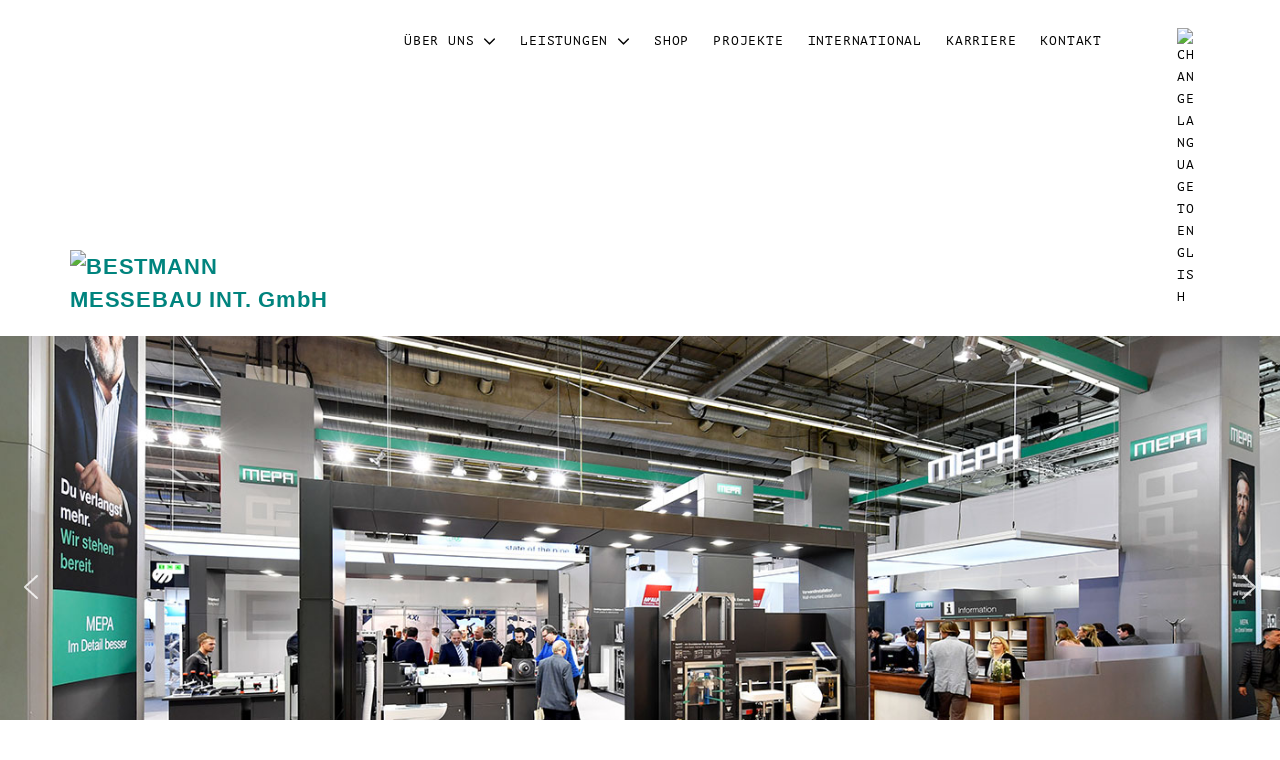

--- FILE ---
content_type: text/html; charset=UTF-8
request_url: https://bestmann.com/
body_size: 130901
content:
<!DOCTYPE html>

<html lang="de-DE" prefix="og: https://ogp.me/ns#">

<head>
	<meta charset="UTF-8">
	<meta name="viewport" content="width=device-width, initial-scale=1">
	<link rel="profile" href="http://gmpg.org/xfn/11">
	
<!-- Suchmaschinen-Optimierung durch Rank Math PRO - https://rankmath.com/ -->
<title>Home - BESTMANN MESSEBAU INT. GmbH</title>
<link data-rocket-prefetch href="https://use.typekit.net" rel="dns-prefetch">
<link data-rocket-prefetch href="https://tracker.metricool.com" rel="dns-prefetch">
<link crossorigin data-rocket-preload as="font" href="https://bestmann.com/wp-content/fonts/pt-mono/9oRONYoBnWILk-9AnC8zMw.woff2" rel="preload">
<meta name="description" content="Seit 50 Jahren bieten wir unter dem Namen BESTMANN MESSEBAU INTERNATIONAL Handwerks- und Serviceleistungen rund um Messe- und Veranstaltungsauftritte an -"/>
<meta name="robots" content="follow, index, max-snippet:-1, max-video-preview:-1, max-image-preview:large"/>
<link rel="canonical" href="https://bestmann.com/" />
<meta property="og:locale" content="de_DE" />
<meta property="og:type" content="website" />
<meta property="og:title" content="Home - BESTMANN MESSEBAU INT. GmbH" />
<meta property="og:description" content="Seit 50 Jahren bieten wir unter dem Namen BESTMANN MESSEBAU INTERNATIONAL Handwerks- und Serviceleistungen rund um Messe- und Veranstaltungsauftritte an -" />
<meta property="og:url" content="https://bestmann.com/" />
<meta property="og:site_name" content="BESTMANN MESSEBAU INT. GmbH" />
<meta property="og:updated_time" content="2025-09-25T10:59:06+02:00" />
<meta property="article:published_time" content="2023-11-08T15:37:41+01:00" />
<meta property="article:modified_time" content="2025-09-25T10:59:06+02:00" />
<meta name="twitter:card" content="summary_large_image" />
<meta name="twitter:title" content="Home - BESTMANN MESSEBAU INT. GmbH" />
<meta name="twitter:description" content="Seit 50 Jahren bieten wir unter dem Namen BESTMANN MESSEBAU INTERNATIONAL Handwerks- und Serviceleistungen rund um Messe- und Veranstaltungsauftritte an -" />
<meta name="twitter:label1" content="Verfasst von" />
<meta name="twitter:data1" content="Andreas Kranz" />
<meta name="twitter:label2" content="Lesedauer" />
<meta name="twitter:data2" content="2 Minuten" />
<script type="application/ld+json" class="rank-math-schema">{"@context":"https://schema.org","@graph":[{"@type":"Organization","@id":"https://bestmann.com/#organization","name":"BESTMANN MESSEBAU INT. GmbH","url":"https://bestmann.com","logo":{"@type":"ImageObject","@id":"https://bestmann.com/#logo","url":"https://bestmann.com/wp-content/uploads/2023/11/BESTMANN-Messebau.png","contentUrl":"https://bestmann.com/wp-content/uploads/2023/11/BESTMANN-Messebau.png","caption":"BESTMANN MESSEBAU INT. GmbH","inLanguage":"de","width":"416","height":"244"}},{"@type":"WebSite","@id":"https://bestmann.com/#website","url":"https://bestmann.com","name":"BESTMANN MESSEBAU INT. GmbH","alternateName":"Internationaler Full-Service Messebau","publisher":{"@id":"https://bestmann.com/#organization"},"inLanguage":"de","potentialAction":{"@type":"SearchAction","target":"https://bestmann.com/?s={search_term_string}","query-input":"required name=search_term_string"}},{"@type":"ImageObject","@id":"https://bestmann.com/wp-content/uploads/2023/11/Realisierung.gif","url":"https://bestmann.com/wp-content/uploads/2023/11/Realisierung.gif","width":"200","height":"200","inLanguage":"de"},{"@type":"WebPage","@id":"https://bestmann.com/#webpage","url":"https://bestmann.com/","name":"Home - BESTMANN MESSEBAU INT. GmbH","datePublished":"2023-11-08T15:37:41+01:00","dateModified":"2025-09-25T10:59:06+02:00","about":{"@id":"https://bestmann.com/#organization"},"isPartOf":{"@id":"https://bestmann.com/#website"},"primaryImageOfPage":{"@id":"https://bestmann.com/wp-content/uploads/2023/11/Realisierung.gif"},"inLanguage":"de"},{"@type":"Person","@id":"https://bestmann.com/author/andreas-kranz/","name":"Andreas Kranz","url":"https://bestmann.com/author/andreas-kranz/","image":{"@type":"ImageObject","@id":"https://secure.gravatar.com/avatar/44b63f70440a93966b4ea53d1854028280c830784868ce00416a6952ec986c69?s=96&amp;d=mm&amp;r=g","url":"https://secure.gravatar.com/avatar/44b63f70440a93966b4ea53d1854028280c830784868ce00416a6952ec986c69?s=96&amp;d=mm&amp;r=g","caption":"Andreas Kranz","inLanguage":"de"},"sameAs":["https://bestmann.com"],"worksFor":{"@id":"https://bestmann.com/#organization"}},{"@type":"Article","headline":"Home - BESTMANN MESSEBAU INT. GmbH","datePublished":"2023-11-08T15:37:41+01:00","dateModified":"2025-09-25T10:59:06+02:00","author":{"@id":"https://bestmann.com/author/andreas-kranz/","name":"Andreas Kranz"},"publisher":{"@id":"https://bestmann.com/#organization"},"description":"Seit 50 Jahren bieten wir unter dem Namen BESTMANN MESSEBAU INTERNATIONAL Handwerks- und Serviceleistungen rund um Messe- und Veranstaltungsauftritte an -","name":"Home - BESTMANN MESSEBAU INT. GmbH","@id":"https://bestmann.com/#richSnippet","isPartOf":{"@id":"https://bestmann.com/#webpage"},"image":{"@id":"https://bestmann.com/wp-content/uploads/2023/11/Realisierung.gif"},"inLanguage":"de","mainEntityOfPage":{"@id":"https://bestmann.com/#webpage"}}]}</script>
<!-- /Rank Math WordPress SEO Plugin -->

<script consent-skip-blocker="1" data-skip-lazy-load="js-extra"  data-cfasync="false">
(function () {
  // Web Font Loader compatibility (https://github.com/typekit/webfontloader)
  var modules = {
    typekit: "https://use.typekit.net",
    google: "https://fonts.googleapis.com/"
  };

  var load = function (config) {
    setTimeout(function () {
      var a = window.consentApi;

      // Only when blocker is active
      if (a) {
        // Iterate all modules and handle in a single `WebFont.load`
        Object.keys(modules).forEach(function (module) {
          var newConfigWithoutOtherModules = JSON.parse(
            JSON.stringify(config)
          );
          Object.keys(modules).forEach(function (toRemove) {
            if (toRemove !== module) {
              delete newConfigWithoutOtherModules[toRemove];
            }
          });

          if (newConfigWithoutOtherModules[module]) {
            a.unblock(modules[module]).then(function () {
              var originalLoad = window.WebFont.load;
              if (originalLoad !== load) {
                originalLoad(newConfigWithoutOtherModules);
              }
            });
          }
        });
      }
    }, 0);
  };

  if (!window.WebFont) {
    window.WebFont = {
      load: load
    };
  }
})();
</script><script consent-skip-blocker="1" data-skip-lazy-load="js-extra"  data-cfasync="false">
(function () {
  // Web Font Loader compatibility (https://github.com/typekit/webfontloader)
  var modules = {
    typekit: "https://use.typekit.net",
    google: "https://fonts.googleapis.com/"
  };

  var load = function (config) {
    setTimeout(function () {
      var a = window.consentApi;

      // Only when blocker is active
      if (a) {
        // Iterate all modules and handle in a single `WebFont.load`
        Object.keys(modules).forEach(function (module) {
          var newConfigWithoutOtherModules = JSON.parse(
            JSON.stringify(config)
          );
          Object.keys(modules).forEach(function (toRemove) {
            if (toRemove !== module) {
              delete newConfigWithoutOtherModules[toRemove];
            }
          });

          if (newConfigWithoutOtherModules[module]) {
            a.unblock(modules[module]).then(function () {
              var originalLoad = window.WebFont.load;
              if (originalLoad !== load) {
                originalLoad(newConfigWithoutOtherModules);
              }
            });
          }
        });
      }
    }, 0);
  };

  if (!window.WebFont) {
    window.WebFont = {
      load: load
    };
  }
})();
</script><style>[consent-id]:not(.rcb-content-blocker):not([consent-transaction-complete]):not([consent-visual-use-parent^="children:"]):not([consent-confirm]){opacity:0!important;}
.rcb-content-blocker+.rcb-content-blocker-children-fallback~*{display:none!important;}</style><link rel="preload" href="https://bestmann.com/wp-content/e409a3dd62b6f9a1b2b091f42817f392/dist/1107401786.js?ver=d0a9e67d7481025d345fb9f698655441" as="script" />
<link rel="preload" href="https://bestmann.com/wp-content/e409a3dd62b6f9a1b2b091f42817f392/dist/1506125241.js?ver=fb7388ba27c66f5019d251cfe1d48a46" as="script" />
<link rel="preload" href="https://bestmann.com/wp-content/plugins/real-cookie-banner-pro/public/lib/animate.css/animate.min.css?ver=4.1.1" as="style" />
<script data-cfasync="false" defer src="https://bestmann.com/wp-content/e409a3dd62b6f9a1b2b091f42817f392/dist/1107401786.js?ver=d0a9e67d7481025d345fb9f698655441" id="real-cookie-banner-pro-vendor-real-cookie-banner-pro-banner-js"></script>
<script type="application/json" data-skip-lazy-load="js-extra" data-skip-moving="true" data-no-defer nitro-exclude data-alt-type="application/ld+json" data-dont-merge data-wpmeteor-nooptimize="true" data-cfasync="false" id="a6fd279c9344373bfedf813172340a4931-js-extra">{"slug":"real-cookie-banner-pro","textDomain":"real-cookie-banner","version":"5.2.9","restUrl":"https:\/\/bestmann.com\/wp-json\/real-cookie-banner\/v1\/","restNamespace":"real-cookie-banner\/v1","restPathObfuscateOffset":"bd02b9dd2fd3385b","restRoot":"https:\/\/bestmann.com\/wp-json\/","restQuery":{"_v":"5.2.9","_locale":"user","_dataLocale":"de_DE"},"restNonce":"3efdd616bb","restRecreateNonceEndpoint":"https:\/\/bestmann.com\/wp-admin\/admin-ajax.php?action=rest-nonce","publicUrl":"https:\/\/bestmann.com\/wp-content\/plugins\/real-cookie-banner-pro\/public\/","chunkFolder":"dist","chunksLanguageFolder":"https:\/\/bestmann.com\/wp-content\/languages\/mo-cache\/real-cookie-banner-pro\/","chunks":{"chunk-config-tab-blocker.lite.js":["de_DE-83d48f038e1cf6148175589160cda67e","de_DE-e5c2f3318cd06f18a058318f5795a54b","de_DE-76129424d1eb6744d17357561a128725","de_DE-d3d8ada331df664d13fa407b77bc690b"],"chunk-config-tab-blocker.pro.js":["de_DE-ddf5ae983675e7b6eec2afc2d53654a2","de_DE-487d95eea292aab22c80aa3ae9be41f0","de_DE-ab0e642081d4d0d660276c9cebfe9f5d","de_DE-0f5f6074a855fa677e6086b82145bd50"],"chunk-config-tab-consent.lite.js":["de_DE-3823d7521a3fc2857511061e0d660408"],"chunk-config-tab-consent.pro.js":["de_DE-9cb9ecf8c1e8ce14036b5f3a5e19f098"],"chunk-config-tab-cookies.lite.js":["de_DE-1a51b37d0ef409906245c7ed80d76040","de_DE-e5c2f3318cd06f18a058318f5795a54b","de_DE-76129424d1eb6744d17357561a128725"],"chunk-config-tab-cookies.pro.js":["de_DE-572ee75deed92e7a74abba4b86604687","de_DE-487d95eea292aab22c80aa3ae9be41f0","de_DE-ab0e642081d4d0d660276c9cebfe9f5d"],"chunk-config-tab-dashboard.lite.js":["de_DE-f843c51245ecd2b389746275b3da66b6"],"chunk-config-tab-dashboard.pro.js":["de_DE-ae5ae8f925f0409361cfe395645ac077"],"chunk-config-tab-import.lite.js":["de_DE-66df94240f04843e5a208823e466a850"],"chunk-config-tab-import.pro.js":["de_DE-e5fee6b51986d4ff7a051d6f6a7b076a"],"chunk-config-tab-licensing.lite.js":["de_DE-e01f803e4093b19d6787901b9591b5a6"],"chunk-config-tab-licensing.pro.js":["de_DE-4918ea9704f47c2055904e4104d4ffba"],"chunk-config-tab-scanner.lite.js":["de_DE-b10b39f1099ef599835c729334e38429"],"chunk-config-tab-scanner.pro.js":["de_DE-752a1502ab4f0bebfa2ad50c68ef571f"],"chunk-config-tab-settings.lite.js":["de_DE-37978e0b06b4eb18b16164a2d9c93a2c"],"chunk-config-tab-settings.pro.js":["de_DE-e59d3dcc762e276255c8989fbd1f80e3"],"chunk-config-tab-tcf.lite.js":["de_DE-4f658bdbf0aa370053460bc9e3cd1f69","de_DE-e5c2f3318cd06f18a058318f5795a54b","de_DE-d3d8ada331df664d13fa407b77bc690b"],"chunk-config-tab-tcf.pro.js":["de_DE-e1e83d5b8a28f1f91f63b9de2a8b181a","de_DE-487d95eea292aab22c80aa3ae9be41f0","de_DE-0f5f6074a855fa677e6086b82145bd50"]},"others":{"customizeValuesBanner":"{\"layout\":{\"type\":\"dialog\",\"maxHeightEnabled\":true,\"maxHeight\":740,\"dialogMaxWidth\":530,\"dialogPosition\":\"middleCenter\",\"dialogMargin\":[0,0,0,0],\"bannerPosition\":\"bottom\",\"bannerMaxWidth\":1024,\"dialogBorderRadius\":3,\"borderRadius\":5,\"animationIn\":\"slideInUp\",\"animationInDuration\":500,\"animationInOnlyMobile\":true,\"animationOut\":\"none\",\"animationOutDuration\":500,\"animationOutOnlyMobile\":true,\"overlay\":true,\"overlayBg\":\"#000000\",\"overlayBgAlpha\":50,\"overlayBlur\":2},\"decision\":{\"acceptAll\":\"button\",\"acceptEssentials\":\"button\",\"showCloseIcon\":false,\"acceptIndividual\":\"link\",\"buttonOrder\":\"all,essential,save,individual\",\"showGroups\":false,\"groupsFirstView\":false,\"saveButton\":\"always\"},\"design\":{\"bg\":\"#ffffff\",\"textAlign\":\"center\",\"linkTextDecoration\":\"underline\",\"borderWidth\":0,\"borderColor\":\"#ffffff\",\"fontSize\":13,\"fontColor\":\"#2b2b2b\",\"fontInheritFamily\":true,\"fontFamily\":\"Arial, Helvetica, sans-serif\",\"fontWeight\":\"normal\",\"boxShadowEnabled\":true,\"boxShadowOffsetX\":0,\"boxShadowOffsetY\":5,\"boxShadowBlurRadius\":13,\"boxShadowSpreadRadius\":0,\"boxShadowColor\":\"#000000\",\"boxShadowColorAlpha\":20},\"headerDesign\":{\"inheritBg\":true,\"bg\":\"#f4f4f4\",\"inheritTextAlign\":true,\"textAlign\":\"center\",\"padding\":[17,20,15,20],\"logo\":\"https:\\\/\\\/bestmann.com\\\/wp-content\\\/uploads\\\/2023\\\/11\\\/cropped-favicom.png\",\"logoRetina\":\"\",\"logoMaxHeight\":40,\"logoPosition\":\"left\",\"logoMargin\":[5,15,5,15],\"fontSize\":20,\"fontColor\":\"#2b2b2b\",\"fontInheritFamily\":true,\"fontFamily\":\"Arial, Helvetica, sans-serif\",\"fontWeight\":\"normal\",\"borderWidth\":1,\"borderColor\":\"#efefef\",\"logoFitDim\":[40,40]},\"bodyDesign\":{\"padding\":[15,20,5,20],\"descriptionInheritFontSize\":true,\"descriptionFontSize\":13,\"dottedGroupsInheritFontSize\":true,\"dottedGroupsFontSize\":13,\"dottedGroupsBulletColor\":\"#15779b\",\"teachingsInheritTextAlign\":true,\"teachingsTextAlign\":\"center\",\"teachingsSeparatorActive\":true,\"teachingsSeparatorWidth\":50,\"teachingsSeparatorHeight\":1,\"teachingsSeparatorColor\":\"#00847e\",\"teachingsInheritFontSize\":false,\"teachingsFontSize\":12,\"teachingsInheritFontColor\":false,\"teachingsFontColor\":\"#757575\",\"accordionMargin\":[10,0,5,0],\"accordionPadding\":[5,10,5,10],\"accordionArrowType\":\"outlined\",\"accordionArrowColor\":\"#15779b\",\"accordionBg\":\"#ffffff\",\"accordionActiveBg\":\"#f9f9f9\",\"accordionHoverBg\":\"#efefef\",\"accordionBorderWidth\":1,\"accordionBorderColor\":\"#efefef\",\"accordionTitleFontSize\":12,\"accordionTitleFontColor\":\"#2b2b2b\",\"accordionTitleFontWeight\":\"normal\",\"accordionDescriptionMargin\":[5,0,0,0],\"accordionDescriptionFontSize\":12,\"accordionDescriptionFontColor\":\"#757575\",\"accordionDescriptionFontWeight\":\"normal\",\"acceptAllOneRowLayout\":false,\"acceptAllPadding\":[10,10,10,10],\"acceptAllBg\":\"#00847e\",\"acceptAllTextAlign\":\"center\",\"acceptAllFontSize\":18,\"acceptAllFontColor\":\"#ffffff\",\"acceptAllFontWeight\":\"normal\",\"acceptAllBorderWidth\":0,\"acceptAllBorderColor\":\"#000000\",\"acceptAllHoverBg\":\"#005e5c\",\"acceptAllHoverFontColor\":\"#ffffff\",\"acceptAllHoverBorderColor\":\"#000000\",\"acceptEssentialsUseAcceptAll\":true,\"acceptEssentialsButtonType\":\"\",\"acceptEssentialsPadding\":[10,10,10,10],\"acceptEssentialsBg\":\"#efefef\",\"acceptEssentialsTextAlign\":\"center\",\"acceptEssentialsFontSize\":18,\"acceptEssentialsFontColor\":\"#0a0a0a\",\"acceptEssentialsFontWeight\":\"normal\",\"acceptEssentialsBorderWidth\":0,\"acceptEssentialsBorderColor\":\"#000000\",\"acceptEssentialsHoverBg\":\"#e8e8e8\",\"acceptEssentialsHoverFontColor\":\"#000000\",\"acceptEssentialsHoverBorderColor\":\"#000000\",\"acceptIndividualPadding\":[5,5,5,5],\"acceptIndividualBg\":\"#ffffff\",\"acceptIndividualTextAlign\":\"center\",\"acceptIndividualFontSize\":16,\"acceptIndividualFontColor\":\"#00847e\",\"acceptIndividualFontWeight\":\"normal\",\"acceptIndividualBorderWidth\":0,\"acceptIndividualBorderColor\":\"#000000\",\"acceptIndividualHoverBg\":\"#ffffff\",\"acceptIndividualHoverFontColor\":\"#005e5c\",\"acceptIndividualHoverBorderColor\":\"#000000\"},\"footerDesign\":{\"poweredByLink\":true,\"inheritBg\":false,\"bg\":\"#fcfcfc\",\"inheritTextAlign\":true,\"textAlign\":\"center\",\"padding\":[10,20,15,20],\"fontSize\":14,\"fontColor\":\"#757474\",\"fontInheritFamily\":true,\"fontFamily\":\"Arial, Helvetica, sans-serif\",\"fontWeight\":\"normal\",\"hoverFontColor\":\"#2b2b2b\",\"borderWidth\":1,\"borderColor\":\"#efefef\",\"languageSwitcher\":\"flags\"},\"texts\":{\"headline\":\"Privatsph\\u00e4re-Einstellungen\",\"description\":\"Wir verwenden Cookies und \\u00e4hnliche Technologien auf unserer Website und verarbeiten personenbezogene Daten von dir (z.B. IP-Adresse), um z.B. Inhalte und Anzeigen zu personalisieren, Medien von Drittanbietern einzubinden oder Zugriffe auf unsere Website zu analysieren. Die Datenverarbeitung kann auch erst in Folge gesetzter Cookies stattfinden. Wir teilen diese Daten mit Dritten, die wir in den Privatsph\\u00e4re-Einstellungen benennen.<br \\\/><br \\\/>Die Datenverarbeitung kann mit deiner Einwilligung oder auf Basis eines berechtigten Interesses erfolgen, dem du in den Privatsph\\u00e4re-Einstellungen widersprechen kannst. Du hast das Recht, nicht einzuwilligen und deine Einwilligung zu einem sp\\u00e4teren Zeitpunkt zu \\u00e4ndern oder zu widerrufen. Weitere Informationen zur Verwendung deiner Daten findest du in unserer {{privacyPolicy}}Datenschutzerkl\\u00e4rung{{\\\/privacyPolicy}}.\",\"acceptAll\":\"Alle akzeptieren\",\"acceptEssentials\":\"Weiter ohne Einwilligung\",\"acceptIndividual\":\"Privatsph\\u00e4re-Einstellungen individuell festlegen\",\"poweredBy\":\"1\",\"dataProcessingInUnsafeCountries\":\"Einige Services verarbeiten personenbezogene Daten in unsicheren Drittl\\u00e4ndern. Mit deiner Einwilligung stimmst du auch der Datenverarbeitung gekennzeichneter Services gem\\u00e4\\u00df {{legalBasis}} zu, mit Risiken wie unzureichenden Rechtsmitteln, unbefugtem Zugriff durch Beh\\u00f6rden ohne Information oder Widerspruchsm\\u00f6glichkeit, unbefugter Weitergabe an Dritte und unzureichenden Datensicherheitsma\\u00dfnahmen.\",\"ageNoticeBanner\":\"Du bist unter {{minAge}} Jahre alt? Dann kannst du nicht in optionale Services einwilligen. Du kannst deine Eltern oder Erziehungsberechtigten bitten, mit dir in diese Services einzuwilligen.\",\"ageNoticeBlocker\":\"Du bist unter {{minAge}} Jahre alt? Leider darfst du in diesen Service nicht selbst einwilligen, um diese Inhalte zu sehen. Bitte deine Eltern oder Erziehungsberechtigten, in den Service mit dir einzuwilligen!\",\"listServicesNotice\":\"Wenn du alle Services akzeptierst, erlaubst du, dass {{services}} geladen werden. Diese sind nach ihrem Zweck in Gruppen {{serviceGroups}} unterteilt (Zugeh\\u00f6rigkeit durch hochgestellte Zahlen gekennzeichnet).\",\"listServicesLegitimateInterestNotice\":\"Au\\u00dferdem werden {{services}} auf der Grundlage eines berechtigten Interesses geladen.\",\"tcfStacksCustomName\":\"Services mit verschiedenen Zwecken au\\u00dferhalb des TCF-Standards\",\"tcfStacksCustomDescription\":\"Services, die Einwilligungen nicht \\u00fcber den TCF-Standard, sondern \\u00fcber andere Technologien teilen. Diese werden nach ihrem Zweck in mehrere Gruppen unterteilt. Einige davon werden aufgrund eines berechtigten Interesses genutzt (z.B. Gefahrenabwehr), andere werden nur mit deiner Einwilligung genutzt. Details zu den einzelnen Gruppen und Zwecken der Services findest du in den individuellen Privatsph\\u00e4re-Einstellungen.\",\"consentForwardingExternalHosts\":\"Deine Einwilligung gilt auch auf {{websites}}.\",\"blockerHeadline\":\"{{name}} aufgrund von Privatsph\\u00e4re-Einstellungen blockiert\",\"blockerLinkShowMissing\":\"Zeige alle Services, in die du noch einwilligen musst\",\"blockerLoadButton\":\"Services akzeptieren und Inhalte laden\",\"blockerAcceptInfo\":\"Wenn du die blockierten Inhalte l\\u00e4dst, werden deine Datenschutzeinstellungen angepasst. Inhalte aus diesem Service werden in Zukunft nicht mehr blockiert.\",\"stickyHistory\":\"Historie der Privatsph\\u00e4re-Einstellungen\",\"stickyRevoke\":\"Einwilligungen widerrufen\",\"stickyRevokeSuccessMessage\":\"Du hast die Einwilligung f\\u00fcr Services mit dessen Cookies und Verarbeitung personenbezogener Daten erfolgreich widerrufen. Die Seite wird jetzt neu geladen!\",\"stickyChange\":\"Privatsph\\u00e4re-Einstellungen \\u00e4ndern\"},\"individualLayout\":{\"inheritDialogMaxWidth\":false,\"dialogMaxWidth\":970,\"inheritBannerMaxWidth\":true,\"bannerMaxWidth\":1980,\"descriptionTextAlign\":\"left\"},\"group\":{\"checkboxBg\":\"#f0f0f0\",\"checkboxBorderWidth\":1,\"checkboxBorderColor\":\"#d2d2d2\",\"checkboxActiveColor\":\"#ffffff\",\"checkboxActiveBg\":\"#15779b\",\"checkboxActiveBorderColor\":\"#11607d\",\"groupInheritBg\":true,\"groupBg\":\"#f4f4f4\",\"groupPadding\":[15,15,15,15],\"groupSpacing\":10,\"groupBorderRadius\":5,\"groupBorderWidth\":1,\"groupBorderColor\":\"#f4f4f4\",\"headlineFontSize\":16,\"headlineFontWeight\":\"normal\",\"headlineFontColor\":\"#2b2b2b\",\"descriptionFontSize\":14,\"descriptionFontColor\":\"#757575\",\"linkColor\":\"#757575\",\"linkHoverColor\":\"#2b2b2b\",\"detailsHideLessRelevant\":true},\"saveButton\":{\"useAcceptAll\":true,\"type\":\"button\",\"padding\":[10,10,10,10],\"bg\":\"#efefef\",\"textAlign\":\"center\",\"fontSize\":18,\"fontColor\":\"#0a0a0a\",\"fontWeight\":\"normal\",\"borderWidth\":0,\"borderColor\":\"#000000\",\"hoverBg\":\"#e8e8e8\",\"hoverFontColor\":\"#000000\",\"hoverBorderColor\":\"#000000\"},\"individualTexts\":{\"headline\":\"Individuelle Privatsph\\u00e4re-Einstellungen\",\"description\":\"Wir verwenden Cookies und \\u00e4hnliche Technologien auf unserer Website und verarbeiten personenbezogene Daten von dir (z.B. IP-Adresse), um z.B. Inhalte und Anzeigen zu personalisieren, Medien von Drittanbietern einzubinden oder Zugriffe auf unsere Website zu analysieren. Die Datenverarbeitung kann auch erst in Folge gesetzter Cookies stattfinden. Wir teilen diese Daten mit Dritten, die wir in den Privatsph\\u00e4re-Einstellungen benennen.<br \\\/><br \\\/>Die Datenverarbeitung kann mit deiner Einwilligung oder auf Basis eines berechtigten Interesses erfolgen, dem du in den Privatsph\\u00e4re-Einstellungen widersprechen kannst. Du hast das Recht, nicht einzuwilligen und deine Einwilligung zu einem sp\\u00e4teren Zeitpunkt zu \\u00e4ndern oder zu widerrufen. Weitere Informationen zur Verwendung deiner Daten findest du in unserer {{privacyPolicy}}Datenschutzerkl\\u00e4rung{{\\\/privacyPolicy}}.<br \\\/><br \\\/>Im Folgenden findest du eine \\u00dcbersicht \\u00fcber alle Services, die von dieser Website genutzt werden. Du kannst dir detaillierte Informationen zu jedem Service ansehen und ihm einzeln zustimmen oder von deinem Widerspruchsrecht Gebrauch machen.\",\"save\":\"Individuelle Auswahlen speichern\",\"showMore\":\"Service-Informationen anzeigen\",\"hideMore\":\"Service-Informationen ausblenden\",\"postamble\":\"\"},\"mobile\":{\"enabled\":true,\"maxHeight\":400,\"hideHeader\":false,\"alignment\":\"bottom\",\"scalePercent\":90,\"scalePercentVertical\":-50},\"sticky\":{\"enabled\":false,\"animationsEnabled\":true,\"alignment\":\"left\",\"bubbleBorderRadius\":50,\"icon\":\"fingerprint\",\"iconCustom\":\"\",\"iconCustomRetina\":\"\",\"iconSize\":30,\"iconColor\":\"#ffffff\",\"bubbleMargin\":[10,20,20,20],\"bubblePadding\":15,\"bubbleBg\":\"#15779b\",\"bubbleBorderWidth\":0,\"bubbleBorderColor\":\"#10556f\",\"boxShadowEnabled\":true,\"boxShadowOffsetX\":0,\"boxShadowOffsetY\":2,\"boxShadowBlurRadius\":5,\"boxShadowSpreadRadius\":1,\"boxShadowColor\":\"#105b77\",\"boxShadowColorAlpha\":40,\"bubbleHoverBg\":\"#ffffff\",\"bubbleHoverBorderColor\":\"#000000\",\"hoverIconColor\":\"#000000\",\"hoverIconCustom\":\"\",\"hoverIconCustomRetina\":\"\",\"menuFontSize\":16,\"menuBorderRadius\":5,\"menuItemSpacing\":10,\"menuItemPadding\":[5,10,5,10]},\"customCss\":{\"css\":\"\",\"antiAdBlocker\":\"y\"}}","isPro":true,"showProHints":false,"proUrl":"https:\/\/devowl.io\/de\/go\/real-cookie-banner?source=rcb-lite","showLiteNotice":false,"frontend":{"groups":"[{\"id\":10,\"name\":\"Essenziell\",\"slug\":\"essenziell\",\"description\":\"Essenzielle Services sind f\\u00fcr die grundlegende Funktionalit\\u00e4t der Website erforderlich. Sie enthalten nur technisch notwendige Services. Diesen Services kann nicht widersprochen werden.\",\"isEssential\":true,\"isDefault\":false,\"items\":[{\"id\":939,\"name\":\"Wordfence\",\"purpose\":\"Wordfence sichert diese Website vor Angriffen verschiedener Art. Dies erfordert die Verarbeitung der IP-Adresse und der Metadaten des Nutzers. Cookies oder Cookie-\\u00e4hnliche Technologien k\\u00f6nnen gespeichert und gelesen werden. Cookies werden verwendet, um die Berechtigungen des Benutzers vor dem Zugriff auf WordPress zu pr\\u00fcfen, um Administratoren zu benachrichtigen, wenn sich ein Benutzer mit einem neuen Ger\\u00e4t oder Standort anmeldet, und um definierte L\\u00e4nderbeschr\\u00e4nkungen durch speziell pr\\u00e4parierte Links zu umgehen. Diese Daten k\\u00f6nnen zum Schutz vor Brute-Force-Angriffen und zur Verbesserung der Services von Defiant, Inc. verwendet werden. Das berechtigte Interesse an der Nutzung dieses Dienstes besteht darin, die notwendige Sicherheit der Website zu gew\\u00e4hrleisten.\",\"providerContact\":{\"phone\":\"\",\"email\":\"privacy@defiant.com\",\"link\":\"\"},\"isProviderCurrentWebsite\":false,\"provider\":\"Defiant, Inc., 1700 Westlake Ave N Ste 200, Seattle, WA 98109, USA\",\"uniqueName\":\"wordfence\",\"isEmbeddingOnlyExternalResources\":false,\"legalBasis\":\"legitimate-interest\",\"dataProcessingInCountries\":[\"US\"],\"dataProcessingInCountriesSpecialTreatments\":[\"standard-contractual-clauses\"],\"technicalDefinitions\":[{\"type\":\"http\",\"name\":\"wfwaf-authcookie-*\",\"host\":\"bestmann.com\",\"duration\":12,\"durationUnit\":\"mo\",\"isSessionDuration\":false,\"purpose\":\"Authentifizierungs-Token, um eingeloggte Benutzer zu erkennen und damit die Firewall zu entlasten\"},{\"type\":\"http\",\"name\":\"wf_loginalerted_*\",\"host\":\"bestmann.com\",\"duration\":12,\"durationUnit\":\"mo\",\"isSessionDuration\":false,\"purpose\":\"Eindeutiger Wert, um Anmeldungen und verd\\u00e4chtige Anmeldeaktivit\\u00e4ten von neuen Ger\\u00e4ten oder unbekannten Standorten zu erkennen\"},{\"type\":\"http\",\"name\":\"wfCBLBypass\",\"host\":\"bestmann.com\",\"duration\":12,\"durationUnit\":\"mo\",\"isSessionDuration\":false,\"purpose\":\"Eindeutiger Wert, der es Nutzern erm\\u00f6glicht, die Website trotz einer regionalen Beschr\\u00e4nkung zu besuchen\"},{\"type\":\"http\",\"name\":\"wfls-remembered-*\",\"host\":\"bestmann.com\",\"duration\":30,\"durationUnit\":\"d\",\"isSessionDuration\":false,\"purpose\":\"Token, um Nutzer nach einer Zwei-Faktor-Authentifizierung (2FA) f\\u00fcr eine bestimmte Zeit zu erkennen\"}],\"codeDynamics\":[],\"providerPrivacyPolicyUrl\":\"https:\\\/\\\/www.wordfence.com\\\/privacy-policy\\\/\",\"providerLegalNoticeUrl\":\"\",\"tagManagerOptInEventName\":\"\",\"tagManagerOptOutEventName\":\"\",\"googleConsentModeConsentTypes\":[],\"executePriority\":10,\"codeOptIn\":\"\",\"executeCodeOptInWhenNoTagManagerConsentIsGiven\":false,\"codeOptOut\":\"\",\"executeCodeOptOutWhenNoTagManagerConsentIsGiven\":false,\"deleteTechnicalDefinitionsAfterOptOut\":false,\"codeOnPageLoad\":\"\",\"presetId\":\"wordfence\"},{\"id\":841,\"name\":\"TranslatePress\",\"purpose\":\"TranslatePress ist ein Mehrsprachen-System f\\u00fcr WordPress Websites. Die Cookies speichern die Sprache des Nutzers und k\\u00f6nnen den Nutzer auf die Version der Webseite umleiten, die der Sprache des Browsers des Nutzers entspricht.\",\"providerContact\":{\"phone\":\"\",\"email\":\"\",\"link\":\"\"},\"isProviderCurrentWebsite\":true,\"provider\":\"\",\"uniqueName\":\"translatepress\",\"isEmbeddingOnlyExternalResources\":false,\"legalBasis\":\"consent\",\"dataProcessingInCountries\":[],\"dataProcessingInCountriesSpecialTreatments\":[],\"technicalDefinitions\":[{\"type\":\"http\",\"name\":\"trp_language\",\"host\":\"bestmann.com\",\"duration\":30,\"durationUnit\":\"d\",\"isSessionDuration\":false,\"purpose\":\"\"}],\"codeDynamics\":[],\"providerPrivacyPolicyUrl\":\"\",\"providerLegalNoticeUrl\":\"\",\"tagManagerOptInEventName\":\"\",\"tagManagerOptOutEventName\":\"\",\"googleConsentModeConsentTypes\":[],\"executePriority\":10,\"codeOptIn\":\"\",\"executeCodeOptInWhenNoTagManagerConsentIsGiven\":false,\"codeOptOut\":\"\",\"executeCodeOptOutWhenNoTagManagerConsentIsGiven\":false,\"deleteTechnicalDefinitionsAfterOptOut\":false,\"codeOnPageLoad\":\"\",\"presetId\":\"translatepress\"},{\"id\":832,\"name\":\"Real Cookie Banner\",\"purpose\":\"Real Cookie Banner bittet Website-Besucher um die Einwilligung zum Setzen von Cookies und zur Verarbeitung personenbezogener Daten. Dazu wird jedem Website-Besucher eine UUID (pseudonyme Identifikation des Nutzers) zugewiesen, die bis zum Ablauf des Cookies zur Speicherung der Einwilligung g\\u00fcltig ist. Cookies werden dazu verwendet, um zu testen, ob Cookies gesetzt werden k\\u00f6nnen, um Referenz auf die dokumentierte Einwilligung zu speichern, um zu speichern, in welche Services aus welchen Service-Gruppen der Besucher eingewilligt hat, und, falls Einwilligung nach dem Transparency &amp; Consent Framework (TCF) eingeholt werden, um die Einwilligungen in TCF Partner, Zwecke, besondere Zwecke, Funktionen und besondere Funktionen zu speichern. Im Rahmen der Darlegungspflicht nach DSGVO wird die erhobene Einwilligung vollumf\\u00e4nglich dokumentiert. Dazu z\\u00e4hlt neben den Services und Service-Gruppen, in welche der Besucher eingewilligt hat, und falls Einwilligung nach dem TCF Standard eingeholt werden, in welche TCF Partner, Zwecke und Funktionen der Besucher eingewilligt hat, alle Einstellungen des Cookie Banners zum Zeitpunkt der Einwilligung als auch die technischen Umst\\u00e4nde (z.B. Gr\\u00f6\\u00dfe des Sichtbereichs bei der Einwilligung) und die Nutzerinteraktionen (z.B. Klick auf Buttons), die zur Einwilligung gef\\u00fchrt haben. Die Einwilligung wird pro Sprache einmal erhoben.\",\"providerContact\":{\"phone\":\"\",\"email\":\"\",\"link\":\"\"},\"isProviderCurrentWebsite\":true,\"provider\":\"\",\"uniqueName\":\"\",\"isEmbeddingOnlyExternalResources\":false,\"legalBasis\":\"legal-requirement\",\"dataProcessingInCountries\":[],\"dataProcessingInCountriesSpecialTreatments\":[],\"technicalDefinitions\":[{\"type\":\"http\",\"name\":\"real_cookie_banner*\",\"host\":\".bestmann.com\",\"duration\":365,\"durationUnit\":\"d\",\"isSessionDuration\":false,\"purpose\":\"Eindeutiger Identifikator f\\u00fcr die Einwilligung, aber nicht f\\u00fcr den Website-Besucher. Revisionshash f\\u00fcr die Einstellungen des Cookie-Banners (Texte, Farben, Funktionen, Servicegruppen, Dienste, Content Blocker usw.). IDs f\\u00fcr eingewilligte Services und Service-Gruppen.\"},{\"type\":\"http\",\"name\":\"real_cookie_banner*-tcf\",\"host\":\".bestmann.com\",\"duration\":365,\"durationUnit\":\"d\",\"isSessionDuration\":false,\"purpose\":\"Im Rahmen von TCF gesammelte Einwilligungen, die im TC-String-Format gespeichert werden, einschlie\\u00dflich TCF-Vendoren, -Zwecke, -Sonderzwecke, -Funktionen und -Sonderfunktionen.\"},{\"type\":\"http\",\"name\":\"real_cookie_banner*-gcm\",\"host\":\".bestmann.com\",\"duration\":365,\"durationUnit\":\"d\",\"isSessionDuration\":false,\"purpose\":\"Die im Google Consent Mode gesammelten Einwilligungen in die verschiedenen Einwilligungstypen (Zwecke) werden f\\u00fcr alle mit dem Google Consent Mode kompatiblen Services gespeichert.\"},{\"type\":\"http\",\"name\":\"real_cookie_banner-test\",\"host\":\".bestmann.com\",\"duration\":365,\"durationUnit\":\"d\",\"isSessionDuration\":false,\"purpose\":\"Cookie, der gesetzt wurde, um die Funktionalit\\u00e4t von HTTP-Cookies zu testen. Wird sofort nach dem Test gel\\u00f6scht.\"},{\"type\":\"local\",\"name\":\"real_cookie_banner*\",\"host\":\"https:\\\/\\\/bestmann.com\",\"duration\":1,\"durationUnit\":\"d\",\"isSessionDuration\":false,\"purpose\":\"Eindeutiger Identifikator f\\u00fcr die Einwilligung, aber nicht f\\u00fcr den Website-Besucher. Revisionshash f\\u00fcr die Einstellungen des Cookie-Banners (Texte, Farben, Funktionen, Service-Gruppen, Services, Content Blocker usw.). IDs f\\u00fcr eingewilligte Services und Service-Gruppen. Wird nur solange gespeichert, bis die Einwilligung auf dem Website-Server dokumentiert ist.\"},{\"type\":\"local\",\"name\":\"real_cookie_banner*-tcf\",\"host\":\"https:\\\/\\\/bestmann.com\",\"duration\":1,\"durationUnit\":\"d\",\"isSessionDuration\":false,\"purpose\":\"Im Rahmen von TCF gesammelte Einwilligungen werden im TC-String-Format gespeichert, einschlie\\u00dflich TCF Vendoren, Zwecke, besondere Zwecke, Funktionen und besondere Funktionen. Wird nur solange gespeichert, bis die Einwilligung auf dem Website-Server dokumentiert ist.\"},{\"type\":\"local\",\"name\":\"real_cookie_banner*-gcm\",\"host\":\"https:\\\/\\\/bestmann.com\",\"duration\":1,\"durationUnit\":\"d\",\"isSessionDuration\":false,\"purpose\":\"Im Rahmen des Google Consent Mode erfasste Einwilligungen werden f\\u00fcr alle mit dem Google Consent Mode kompatiblen Services in Einwilligungstypen (Zwecke) gespeichert. Wird nur solange gespeichert, bis die Einwilligung auf dem Website-Server dokumentiert ist.\"},{\"type\":\"local\",\"name\":\"real_cookie_banner-consent-queue*\",\"host\":\"https:\\\/\\\/bestmann.com\",\"duration\":1,\"durationUnit\":\"d\",\"isSessionDuration\":false,\"purpose\":\"Lokale Zwischenspeicherung (Caching) der Auswahl im Cookie-Banner, bis der Server die Einwilligung dokumentiert; Dokumentation periodisch oder bei Seitenwechseln versucht, wenn der Server nicht verf\\u00fcgbar oder \\u00fcberlastet ist.\"}],\"codeDynamics\":[],\"providerPrivacyPolicyUrl\":\"\",\"providerLegalNoticeUrl\":\"\",\"tagManagerOptInEventName\":\"\",\"tagManagerOptOutEventName\":\"\",\"googleConsentModeConsentTypes\":[],\"executePriority\":10,\"codeOptIn\":\"\",\"executeCodeOptInWhenNoTagManagerConsentIsGiven\":false,\"codeOptOut\":\"\",\"executeCodeOptOutWhenNoTagManagerConsentIsGiven\":false,\"deleteTechnicalDefinitionsAfterOptOut\":false,\"codeOnPageLoad\":\"\",\"presetId\":\"real-cookie-banner\"}]},{\"id\":11,\"name\":\"Funktional\",\"slug\":\"funktional\",\"description\":\"Funktionale Services sind notwendig, um \\u00fcber die wesentliche Funktionalit\\u00e4t der Website hinausgehende Features wie h\\u00fcbschere Schriftarten, Videowiedergabe oder interaktive Web 2.0-Features bereitzustellen. Inhalte von z.B. Video- und Social Media-Plattformen sind standardm\\u00e4\\u00dfig gesperrt und k\\u00f6nnen zugestimmt werden. Wenn dem Service zugestimmt wird, werden diese Inhalte automatisch ohne weitere manuelle Einwilligung geladen.\",\"isEssential\":false,\"isDefault\":false,\"items\":[{\"id\":1338,\"name\":\"Google Fonts\",\"purpose\":\"Google Fonts erm\\u00f6glicht die Integration von Schriftarten in Websites, um die Website zu verbessern, ohne dass die Schriftarten auf deinem Ger\\u00e4t installiert werden m\\u00fcssen. Dies erfordert die Verarbeitung der IP-Adresse und der Metadaten des Nutzers. Auf dem Client des Nutzers werden keine Cookies oder Cookie-\\u00e4hnliche Technologien gesetzt. Die Daten k\\u00f6nnen verwendet werden, um die besuchten Websites zu erfassen, und sie k\\u00f6nnen verwendet werden, um die Dienste von Google zu verbessern. Sie k\\u00f6nnen auch zur Profilerstellung verwendet werden, z. B. um dir personalisierte Dienste anzubieten, wie Werbung auf der Grundlage deiner Interessen oder Empfehlungen. Google stellt personenbezogene Daten seinen verbundenen Unternehmen und anderen vertrauensw\\u00fcrdigen Unternehmen oder Personen zur Verf\\u00fcgung, die diese Daten auf der Grundlage der Anweisungen von Google und in \\u00dcbereinstimmung mit den Datenschutzbestimmungen von Google f\\u00fcr sie verarbeiten.\",\"providerContact\":{\"phone\":\"+353 1 543 1000\",\"email\":\"dpo-google@google.com\",\"link\":\"https:\\\/\\\/support.google.com\\\/\"},\"isProviderCurrentWebsite\":false,\"provider\":\"Google Ireland Limited, Gordon House, Barrow Street, Dublin 4, Irland\",\"uniqueName\":\"google-fonts\",\"isEmbeddingOnlyExternalResources\":true,\"legalBasis\":\"consent\",\"dataProcessingInCountries\":[\"US\",\"IE\",\"AU\",\"BE\",\"BR\",\"CA\",\"CL\",\"FI\",\"FR\",\"DE\",\"HK\",\"IN\",\"ID\",\"IL\",\"IT\",\"JP\",\"KR\",\"NL\",\"PL\",\"QA\",\"SG\",\"ES\",\"CH\",\"TW\",\"GB\"],\"dataProcessingInCountriesSpecialTreatments\":[\"provider-is-self-certified-trans-atlantic-data-privacy-framework\"],\"technicalDefinitions\":[],\"codeDynamics\":[],\"providerPrivacyPolicyUrl\":\"https:\\\/\\\/business.safety.google\\\/intl\\\/de\\\/privacy\\\/\",\"providerLegalNoticeUrl\":\"https:\\\/\\\/www.google.de\\\/contact\\\/impressum.html\",\"tagManagerOptInEventName\":\"\",\"tagManagerOptOutEventName\":\"\",\"googleConsentModeConsentTypes\":[],\"executePriority\":10,\"codeOptIn\":\"\",\"executeCodeOptInWhenNoTagManagerConsentIsGiven\":false,\"codeOptOut\":\"\",\"executeCodeOptOutWhenNoTagManagerConsentIsGiven\":false,\"deleteTechnicalDefinitionsAfterOptOut\":false,\"codeOnPageLoad\":\"base64-encoded:[base64]\",\"presetId\":\"google-fonts\"},{\"id\":1090,\"name\":\"Elementor\",\"purpose\":\"Mit Elementor kannst du das Layout der Website so gestalten, dass es ansprechend und benutzerfreundlich ist. Die gesammelten Daten werden nicht zu Analysezwecken verwendet, sondern nur, um sicherzustellen, dass z. B. ausgeblendete Elemente bei mehreren aktiven Sitzungen nicht erneut angezeigt werden. Cookies oder Cookie-\\u00e4hnliche Technologien k\\u00f6nnen gespeichert und gelesen werden. Diese werden verwendet, um die Anzahl der Seitenaufrufe und aktiven Sitzungen des Nutzers\\\/der Nutzerin zu speichern. Das berechtigte Interesse an der Nutzung dieses Dienstes ist die einfache und benutzerfreundliche Umsetzung der verwendeten Layouts.\",\"providerContact\":{\"phone\":\"\",\"email\":\"\",\"link\":\"\"},\"isProviderCurrentWebsite\":true,\"provider\":\"\",\"uniqueName\":\"elementor-popups\",\"isEmbeddingOnlyExternalResources\":false,\"legalBasis\":\"legitimate-interest\",\"dataProcessingInCountries\":[],\"dataProcessingInCountriesSpecialTreatments\":[],\"technicalDefinitions\":[{\"type\":\"local\",\"name\":\"elementor\",\"host\":\"https:\\\/\\\/bestmann.com\",\"duration\":0,\"durationUnit\":\"y\",\"isSessionDuration\":false,\"purpose\":\"Seitenaufrufe, Sitzungen und Verfall des Objekts\"},{\"type\":\"session\",\"name\":\"elementor\",\"host\":\"https:\\\/\\\/bestmann.com\",\"duration\":0,\"durationUnit\":\"y\",\"isSessionDuration\":false,\"purpose\":\"Aktivit\\u00e4t der Sitzung und Verfall des Objekts\"}],\"codeDynamics\":[],\"providerPrivacyPolicyUrl\":\"\",\"providerLegalNoticeUrl\":\"\",\"tagManagerOptInEventName\":\"\",\"tagManagerOptOutEventName\":\"\",\"googleConsentModeConsentTypes\":[],\"executePriority\":10,\"codeOptIn\":\"\",\"executeCodeOptInWhenNoTagManagerConsentIsGiven\":false,\"codeOptOut\":\"\",\"executeCodeOptOutWhenNoTagManagerConsentIsGiven\":false,\"deleteTechnicalDefinitionsAfterOptOut\":true,\"codeOnPageLoad\":\"\",\"presetId\":\"elementor-popups\"},{\"id\":842,\"name\":\"WordPress Emojis\",\"purpose\":\"WordPress Emojis ist ein Emoji-Set, das von wordpress.org geladen wird, wenn ein alter Browser verwendet wird, welcher ohne die Einbindung des Services keine Emojis anzeigen k\\u00f6nnte. Dies erfordert die Verarbeitung der IP-Adresse und der Metadaten des Nutzers. Auf dem Client des Nutzers werden keine Cookies oder Cookie-\\u00e4hnliche Technologien gesetzt. Cookies oder Cookie-\\u00e4hnliche Technologien k\\u00f6nnen gespeichert und ausgelesen werden. Diese enthalten das Testergebnis und das Datum des letzten Tests, ob der Browser Emojis anzeigen kann.\",\"providerContact\":{\"phone\":\"\",\"email\":\"dpo@wordpress.org\",\"link\":\"\"},\"isProviderCurrentWebsite\":false,\"provider\":\"WordPress.org, 660 4TH St, San Francisco, CA, 94107, USA\",\"uniqueName\":\"wordpress-emojis\",\"isEmbeddingOnlyExternalResources\":false,\"legalBasis\":\"consent\",\"dataProcessingInCountries\":[\"US\",\"AF\",\"AL\",\"DZ\",\"AD\",\"AO\",\"AR\",\"AM\",\"AU\",\"AT\",\"AZ\",\"BH\",\"BD\",\"BB\",\"BY\",\"BE\",\"BJ\",\"BM\",\"BT\",\"BO\",\"BA\",\"BR\",\"VG\",\"BN\",\"BG\",\"BF\",\"KH\",\"CM\",\"CA\",\"KY\",\"CL\",\"CN\",\"CO\",\"CR\",\"HR\",\"CU\",\"CY\",\"CZ\",\"CI\",\"CD\",\"DK\",\"DO\",\"EC\",\"EG\",\"EE\",\"ET\",\"FJ\",\"FI\",\"FR\",\"GA\",\"GE\",\"DE\",\"GH\",\"GR\",\"GT\",\"HN\",\"HU\",\"IS\",\"IN\",\"ID\",\"IQ\",\"IE\",\"IL\",\"IT\",\"JM\",\"JP\",\"JO\",\"KZ\",\"KE\",\"KW\",\"KG\",\"LV\",\"LB\",\"LI\",\"LT\",\"LU\",\"MG\",\"MY\",\"MV\",\"ML\",\"MT\",\"MU\",\"MX\",\"MD\",\"MN\",\"ME\",\"MA\",\"MZ\",\"MM\",\"NA\",\"NP\",\"NL\",\"NZ\",\"NI\",\"NE\",\"NG\",\"MK\",\"NO\",\"OM\",\"PK\",\"PS\",\"PA\",\"PE\",\"PH\",\"PL\",\"PT\",\"QA\",\"RO\",\"RU\",\"RW\",\"KN\",\"VC\",\"WS\",\"SA\",\"SN\",\"RS\",\"SG\",\"SK\",\"SI\",\"SB\",\"SO\",\"ZA\",\"KR\",\"ES\",\"LK\",\"SD\",\"SE\",\"CH\",\"SY\",\"ST\",\"TW\",\"TZ\",\"TH\",\"GM\",\"TG\",\"TN\",\"TR\",\"TC\",\"UG\",\"UA\",\"AE\",\"GB\",\"UY\",\"UZ\",\"VU\",\"VE\",\"VN\",\"ZM\",\"ZW\"],\"dataProcessingInCountriesSpecialTreatments\":[],\"technicalDefinitions\":[{\"type\":\"session\",\"name\":\"wpEmojiSettingsSupports\",\"host\":\"https:\\\/\\\/bestmann.com\",\"duration\":1,\"durationUnit\":\"y\",\"isSessionDuration\":false,\"purpose\":\"Zeitstempel und ob die M\\u00f6glichkeit besteht, Emojis zu setzen\"}],\"codeDynamics\":[],\"providerPrivacyPolicyUrl\":\"https:\\\/\\\/de.wordpress.org\\\/about\\\/privacy\\\/\",\"providerLegalNoticeUrl\":\"\",\"tagManagerOptInEventName\":\"\",\"tagManagerOptOutEventName\":\"\",\"googleConsentModeConsentTypes\":[],\"executePriority\":10,\"codeOptIn\":\"\",\"executeCodeOptInWhenNoTagManagerConsentIsGiven\":false,\"codeOptOut\":\"\",\"executeCodeOptOutWhenNoTagManagerConsentIsGiven\":false,\"deleteTechnicalDefinitionsAfterOptOut\":true,\"codeOnPageLoad\":\"\",\"presetId\":\"wordpress-emojis\"},{\"id\":839,\"name\":\"Google Maps\",\"purpose\":\"Google Maps erm\\u00f6glicht das Einbetten von Karten direkt in Websites, um die Website zu verbessern. Dies erfordert die Verarbeitung der IP-Adresse und der Metadaten des Nutzers. Cookies oder Cookie-\\u00e4hnliche Technologien k\\u00f6nnen gespeichert und ausgelesen werden. Diese k\\u00f6nnen personenbezogene Daten und technische Daten wie Nutzer-IDs, Einwilligungen, Einstellungen der Karten-Software und Sicherheitstokens enthalten. Diese Daten k\\u00f6nnen verwendet werden, um besuchte Websites zu erfassen, detaillierte Statistiken \\u00fcber das Nutzerverhalten zu erstellen und um die Dienste von Google zu verbessern. Diese Daten k\\u00f6nnen von Google mit den Daten der auf den Websites von Google (z. B. google.com und youtube.com) eingeloggten Nutzer verkn\\u00fcpft werden. Google stellt personenbezogene Daten seinen verbundenen Unternehmen, anderen vertrauensw\\u00fcrdigen Unternehmen oder Personen zur Verf\\u00fcgung, die diese Daten auf der Grundlage der Anweisungen von Google und in \\u00dcbereinstimmung mit den Datenschutzbestimmungen von Google verarbeiten k\\u00f6nnen.\",\"providerContact\":{\"phone\":\"+353 1 543 1000\",\"email\":\"dpo-google@google.com\",\"link\":\"https:\\\/\\\/support.google.com\\\/\"},\"isProviderCurrentWebsite\":false,\"provider\":\"Google Ireland Limited, Gordon House, Barrow Street, Dublin 4, Irland\",\"uniqueName\":\"google-maps\",\"isEmbeddingOnlyExternalResources\":false,\"legalBasis\":\"consent\",\"dataProcessingInCountries\":[\"US\",\"IE\",\"AU\",\"BE\",\"BR\",\"CA\",\"CL\",\"FI\",\"FR\",\"DE\",\"HK\",\"IN\",\"ID\",\"IL\",\"IT\",\"JP\",\"KR\",\"NL\",\"PL\",\"QA\",\"SG\",\"ES\",\"CH\",\"TW\",\"GB\"],\"dataProcessingInCountriesSpecialTreatments\":[\"provider-is-self-certified-trans-atlantic-data-privacy-framework\"],\"technicalDefinitions\":[{\"type\":\"http\",\"name\":\"NID\",\"host\":\".google.com\",\"duration\":6,\"durationUnit\":\"mo\",\"isSessionDuration\":false,\"purpose\":\"Eindeutige ID, um bevorzugte Einstellungen wie z. B. Sprache, Menge der Ergebnisse auf Suchergebnisseite oder Aktivierung des SafeSearch-Filters von Google\"},{\"type\":\"http\",\"name\":\"__Secure-3PSIDCC\",\"host\":\".google.com\",\"duration\":1,\"durationUnit\":\"y\",\"isSessionDuration\":false,\"purpose\":\"\"},{\"type\":\"http\",\"name\":\"__Secure-1PSIDCC\",\"host\":\".google.com\",\"duration\":1,\"durationUnit\":\"y\",\"isSessionDuration\":false,\"purpose\":\"\"},{\"type\":\"http\",\"name\":\"SIDCC\",\"host\":\".google.com\",\"duration\":1,\"durationUnit\":\"y\",\"isSessionDuration\":false,\"purpose\":\"\"},{\"type\":\"http\",\"name\":\"__Secure-3PAPISID\",\"host\":\".google.com\",\"duration\":13,\"durationUnit\":\"mo\",\"isSessionDuration\":false,\"purpose\":\"\"},{\"type\":\"http\",\"name\":\"SSID\",\"host\":\".google.com\",\"duration\":13,\"durationUnit\":\"mo\",\"isSessionDuration\":false,\"purpose\":\"\"},{\"type\":\"http\",\"name\":\"__Secure-1PAPISID\",\"host\":\".google.com\",\"duration\":13,\"durationUnit\":\"mo\",\"isSessionDuration\":false,\"purpose\":\"\"},{\"type\":\"http\",\"name\":\"HSID\",\"host\":\".google.com\",\"duration\":13,\"durationUnit\":\"mo\",\"isSessionDuration\":false,\"purpose\":\"\"},{\"type\":\"http\",\"name\":\"__Secure-3PSID\",\"host\":\".google.com\",\"duration\":13,\"durationUnit\":\"mo\",\"isSessionDuration\":false,\"purpose\":\"\"},{\"type\":\"http\",\"name\":\"__Secure-1PSID\",\"host\":\".google.com\",\"duration\":13,\"durationUnit\":\"mo\",\"isSessionDuration\":false,\"purpose\":\"\"},{\"type\":\"http\",\"name\":\"SID\",\"host\":\".google.com\",\"duration\":13,\"durationUnit\":\"mo\",\"isSessionDuration\":false,\"purpose\":\"\"},{\"type\":\"http\",\"name\":\"SAPISID\",\"host\":\".google.com\",\"duration\":13,\"durationUnit\":\"mo\",\"isSessionDuration\":false,\"purpose\":\"\"},{\"type\":\"http\",\"name\":\"APISID\",\"host\":\".google.com\",\"duration\":13,\"durationUnit\":\"mo\",\"isSessionDuration\":false,\"purpose\":\"\"},{\"type\":\"http\",\"name\":\"CONSENT\",\"host\":\".google.com\",\"duration\":13,\"durationUnit\":\"mo\",\"isSessionDuration\":false,\"purpose\":\"\"},{\"type\":\"http\",\"name\":\"__Secure-ENID\",\"host\":\".google.com\",\"duration\":13,\"durationUnit\":\"mo\",\"isSessionDuration\":false,\"purpose\":\"\"},{\"type\":\"http\",\"name\":\"AEC\",\"host\":\".google.com\",\"duration\":6,\"durationUnit\":\"mo\",\"isSessionDuration\":false,\"purpose\":\"Einzigartiger Identifikator zur Erkennung von Spam, Betrug und Missbrauch\"},{\"type\":\"local\",\"name\":\"_c;;i\",\"host\":\"https:\\\/\\\/www.google.com\",\"duration\":1,\"durationUnit\":\"y\",\"isSessionDuration\":false,\"purpose\":\"\"},{\"type\":\"local\",\"name\":\"LH;;s-*\",\"host\":\"https:\\\/\\\/www.google.com\",\"duration\":1,\"durationUnit\":\"y\",\"isSessionDuration\":false,\"purpose\":\"\"},{\"type\":\"local\",\"name\":\"sb_wiz.zpc.gws-wiz.\",\"host\":\"https:\\\/\\\/www.google.com\",\"duration\":1,\"durationUnit\":\"y\",\"isSessionDuration\":false,\"purpose\":\"\"},{\"type\":\"local\",\"name\":\"sb_wiz.ueh\",\"host\":\"https:\\\/\\\/www.google.com\",\"duration\":1,\"durationUnit\":\"y\",\"isSessionDuration\":false,\"purpose\":\"\"}],\"codeDynamics\":[],\"providerPrivacyPolicyUrl\":\"https:\\\/\\\/business.safety.google\\\/intl\\\/de\\\/privacy\\\/\",\"providerLegalNoticeUrl\":\"https:\\\/\\\/www.google.de\\\/contact\\\/impressum.html\",\"tagManagerOptInEventName\":\"\",\"tagManagerOptOutEventName\":\"\",\"googleConsentModeConsentTypes\":[],\"executePriority\":10,\"codeOptIn\":\"\",\"executeCodeOptInWhenNoTagManagerConsentIsGiven\":false,\"codeOptOut\":\"\",\"executeCodeOptOutWhenNoTagManagerConsentIsGiven\":false,\"deleteTechnicalDefinitionsAfterOptOut\":false,\"codeOnPageLoad\":\"\",\"presetId\":\"google-maps\"},{\"id\":836,\"name\":\"Adobe Fonts\",\"purpose\":\"Adobe Fonts erm\\u00f6glicht die Integration von Schriftarten in Websites, um die Website zu verbessern, ohne dass die Schriftarten auf dem Ger\\u00e4t des Nutzers installiert werden m\\u00fcssen. Dies erfordert die Verarbeitung der IP-Adresse und der Metadaten des Nutzers. Auf dem Client des Nutzers werden keine Cookies oder Cookie-\\u00e4hnliche Technologien gesetzt. Diese Daten k\\u00f6nnen verwendet werden, um besuchte Websites zu sammeln und sie k\\u00f6nnen verwendet werden, um die Services von Adobe Fonts zu verbessern. Adobe Fonts kann deine personenbezogenen Daten an andere Datenverarbeiter weitergeben, sowie an Anbieter von Kundendienstleistungen, Anbieter von Analysetechnologien, einschlie\\u00dflich Partner f\\u00fcr die Wiedergabe von Sitzungen, Zahlungsabwicklungsdienste, Betrugs\\u00fcberwachung und -pr\\u00e4vention, Aufdeckung und Verhinderung betr\\u00fcgerischer oder illegaler Aktivit\\u00e4ten oder des Missbrauchs von Services und Software sowie andere Marketingplattformen und Dienstleister.\",\"providerContact\":{\"phone\":\"\",\"email\":\"DPO@adobe.com\",\"link\":\"https:\\\/\\\/helpx.adobe.com\\\/support.html\"},\"isProviderCurrentWebsite\":false,\"provider\":\"Adobe Systems Software Ireland Limited, 4-6 Riverwalk, Citywest Business Park, Dublin 24, Irland\",\"uniqueName\":\"adobe-fonts-typekit\",\"isEmbeddingOnlyExternalResources\":true,\"legalBasis\":\"consent\",\"dataProcessingInCountries\":[\"US\",\"IE\",\"IN\"],\"dataProcessingInCountriesSpecialTreatments\":[\"standard-contractual-clauses\",\"provider-is-self-certified-trans-atlantic-data-privacy-framework\"],\"technicalDefinitions\":[],\"codeDynamics\":[],\"providerPrivacyPolicyUrl\":\"https:\\\/\\\/www.adobe.com\\\/privacy\\\/policies\\\/adobe-fonts.html\",\"providerLegalNoticeUrl\":\"https:\\\/\\\/www.adobe.com\\\/de\\\/about-adobe\\\/impressum.html\",\"tagManagerOptInEventName\":\"\",\"tagManagerOptOutEventName\":\"\",\"googleConsentModeConsentTypes\":[],\"executePriority\":10,\"codeOptIn\":\"\",\"executeCodeOptInWhenNoTagManagerConsentIsGiven\":false,\"codeOptOut\":\"\",\"executeCodeOptOutWhenNoTagManagerConsentIsGiven\":false,\"deleteTechnicalDefinitionsAfterOptOut\":false,\"codeOnPageLoad\":\"base64-encoded:[base64]\",\"presetId\":\"adobe-fonts-typekit\"}]}]","links":[{"id":830,"label":"Datenschutzerkl\u00e4rung","pageType":"privacyPolicy","isExternalUrl":false,"pageId":59,"url":"https:\/\/bestmann.com\/datenschutzerklaerung\/","hideCookieBanner":true,"isTargetBlank":true},{"id":831,"label":"Impressum","pageType":"legalNotice","isExternalUrl":false,"pageId":57,"url":"https:\/\/bestmann.com\/impressum\/","hideCookieBanner":true,"isTargetBlank":true}],"websiteOperator":{"address":"BESTMANN MESSEBAU INTERNATIONAL GMBH, LILIENTHALSTRASSE 6, D-53424 REMAGEN","country":"DE","contactEmail":"base64-encoded:aW5mb0BiZXN0bWFubi5kZQ==","contactPhone":"0049-2642-93990","contactFormUrl":"https:\/\/bestmann.com\/kontakt\/"},"blocker":[{"id":1339,"name":"Google Fonts","description":"","rules":["*fonts.googleapis.com*","*fonts.gstatic.com*","*ajax.googleapis.com\/ajax\/libs\/webfont\/*\/webfont.js*","*WebFont.load*google*","WebFontConfig*google*","!two_merge_google_fonts"],"criteria":"services","tcfVendors":[],"tcfPurposes":[],"services":[1338],"isVisual":false,"visualType":"default","visualMediaThumbnail":"0","visualContentType":"","isVisualDarkMode":false,"visualBlur":0,"visualDownloadThumbnail":false,"visualHeroButtonText":"","shouldForceToShowVisual":false,"presetId":"google-fonts","visualThumbnail":null},{"id":1091,"name":"Elementor Popups","description":"","rules":["div[data-elementor-type=\"popup\":keepAttributes(value=data-elementor-type),jQueryHijackEach()]"],"criteria":"services","tcfVendors":[],"tcfPurposes":[],"services":[1090],"isVisual":false,"visualType":"default","visualMediaThumbnail":"0","visualContentType":"","isVisualDarkMode":false,"visualBlur":0,"visualDownloadThumbnail":false,"visualHeroButtonText":"","shouldForceToShowVisual":false,"presetId":"elementor-popups","visualThumbnail":null},{"id":843,"name":"WordPress Emojis","description":"","rules":["*s.w.org\/images\/core\/emoji*","window._wpemojiSettings","link[href=\"\/\/s.w.org\"]"],"criteria":"services","tcfVendors":[],"tcfPurposes":[],"services":[842],"isVisual":false,"visualType":"default","visualMediaThumbnail":"0","visualContentType":"","isVisualDarkMode":false,"visualBlur":0,"visualDownloadThumbnail":false,"visualHeroButtonText":"","shouldForceToShowVisual":false,"presetId":"wordpress-emojis","visualThumbnail":null},{"id":840,"name":"Google Maps","description":"","rules":["*maps.google.com*","*google.*\/maps*","*maps.googleapis.com*","*maps.gstatic.com*","*google.maps.Map(*","div[data-settings*=\"wpgmza_\"]","*\/wp-content\/plugins\/wp-google-maps\/js\/*","*\/wp-content\/plugins\/wp-google-maps-pro\/js\/*","div[class=\"gmp_map_opts\"]","div[class=\"et_pb_map\"]","div[class*=\"uncode-gmaps-widget\"]","*uncode.gmaps*.js*","*dynamic-google-maps.js*","*@googlemaps\/markerclustererplus\/*","div[data-widget_type*=\"dyncontel-acf-google-maps\"]","*\/wp-content\/plugins\/wp-google-map-gold\/assets\/js\/*","*\/wp-content\/plugins\/wp-google-map-plugin\/assets\/js\/*","*\/wp-content\/plugins\/wp-google-maps-gold\/js\/*",".data(\"wpgmp_maps\")","div[class*=\"wpgmp_map_container\"]","div[data-map-provider=\"google\"]","div[class*=\"module-maps-pro\"]","div[id=\"wpsl-wrap\"]","*\/wp-content\/plugins\/wp-store-locator\/js\/*","script[id=\"google-maps-infobox-js\"]","*google.maps.event*","div[class*=\"fusion-google-map\"]","*\/wp-content\/plugins\/extensions-for-elementor\/assets\/lib\/gmap3\/gmap3*","div[class*=\"elementor-widget-ee-mb-google-map\"]","div[class*=\"mec-events-meta-group-gmap\"]","*\/wp-content\/plugins\/modern-events-calendar\/assets\/packages\/richmarker\/richmarker*","*\/wp-content\/plugins\/modern-events-calendar\/assets\/js\/googlemap*",".mecGoogleMaps(","div[class*=\"google_map_shortcode_wrapper\"]","*\/wp-content\/themes\/wpresidence\/js\/google_js\/google_map_code_listing*","*\/wp-content\/themes\/wpresidence\/js\/google_js\/google_map_code.js*","*\/wp-content\/themes\/wpresidence\/js\/infobox*","div[class*=\"elementor-widget-premium-addon-maps\"]","div[class*=\"premium-maps-container\"]","*\/wp-content\/plugins\/premium-addons-for-elementor\/assets\/frontend\/min-js\/premium-maps.min.js*","section[class*=\"ff-map\"]","*\/wp-content\/themes\/ark\/assets\/plugins\/google-map*","*\/wp-content\/themes\/ark\/assets\/scripts\/components\/google-map*","*\/wp-content\/plugins\/ultimate-elementor\/assets\/min-js\/uael-google-map*","div[class*=\"elementor-widget-uael-google-map\"]","div[class*=\"wpforms-geolocation-map\"]","*\/wp-content\/plugins\/wpforms-geolocation\/assets\/js\/wpforms-geolocation-google-api*","iframe[src*=\"callback=map-iframe\"]","*\/wp-content\/plugins\/immomakler\/vendors\/gmaps\/*","*\/wp-content\/plugins\/codespacing-progress-map\/assets\/js\/*","div[class*=\"codespacing_progress_map_area\"]","div[class*=\"qode_google_map\"]","*wp-content\/plugins\/wp-grid-builder-map-facet\/assets\/js*","div[class*=\"wpgb-map-facet\"]","*wp-content\/themes\/my-listing\/assets\/dist\/maps\/google-maps\/*","*wp-content\/themes\/my-listing\/assets\/dist\/explore*","div[class*=\"c27-map\"]","div[class*=\"elementor-widget-case27-explore-widget\"]","*wp-content\/themes\/salient\/js\/build\/map*","div[class*=\"nectar-google-map\"]","div[class=\"hmapsprem_map_container\"]","*\/wp-content\/plugins\/hmapsprem\/assets\/js\/frontend_script.js*","div[class*=\"jet-map\"]","div[class*=\"ginput_container_gfgeo_google_map\"]","div[class*=\"rodich-google-map\"]",".googleMap({","div[class*=\"elementor-widget-jet-engine-maps-listing\"]","*\/wp-content\/plugins\/jet-engine\/assets\/js\/frontend-maps*","*wp-content\/plugins\/jet-engine\/includes\/modules\/maps-listings\/*","*\/wp-content\/plugins\/facetwp-map-facet\/assets\/js\/*","div[class*=\"facetwp-type-map\"]","div[class*=\"eltd_google_map\"]","div[class*=\"cmsmasters_google_map\"]","*wp-content\/plugins\/th-widget-pack\/js\/themo-google-maps.js*","div[class*=\"th-gmap-wrap\"]","div[class*=\"th-map\"]","div[class*=\"ultimate_google_map\"]","div[id=\"asl-storelocator\"]","*wp-content\/plugins\/agile-store-locator*","*wp-content\/plugins\/wp-map-block*","div[class*=\"wpmapblockrender\"]","*wp-content\/themes\/creativo\/assets\/js\/min\/general\/google-maps.min.js*","div[data-id^=\"google_map_element_\"]","div[class*=\"onepress-map\"]","div[class*=\"av_gmaps\"]","*\/wp-content\/themes\/enfold\/framework\/js\/conditional_load\/avia_google_maps*","avf_exclude_assets:avia-google-maps-api","avf_exclude_assets:avia_google_maps_front_script","avf_exclude_assets:avia_google_maps_api_script","div[class*=\"avia-google-maps\"]","div[class*=\"avia-google-map-container\"]","*wp-content\/themes\/woodmart\/js\/scripts\/elements\/googleMap*","*wp-content\/themes\/woodmart\/js\/libs\/maplace*","div[class*=\"elementor-widget-wd_google_map\"]","div[class*=\"elementor-widget-neuron-advanced-google-maps\"]","*wp-content\/plugins\/directories\/assets\/js\/map-googlemaps.min.js*","*wp-content\/plugins\/directories\/assets\/js\/map-googlemaps-*.min.js*","*DRTS.Map.api.getMap(*","div[class*=\"drts-map-container\"]","*\/wp-content\/plugins\/so-widgets-bundle\/js\/sow.google-map*","div[class*=\"so-widget-sow-google-map\"]","div[id^=\"tribe-events-gmap\"]","*\/wp-content\/plugins\/the-events-calendar\/src\/resources\/js\/embedded-map*","div[id^=\"mapp\"][class*=\"mapp-layout\"]","*\/wp-content\/plugins\/mappress-google-maps-for-wordpress\/build\/index_mappress*","div[class*=\"sober-map\"]","div[class*=\"elementor-widget-vehica_location_single_car_widget\"]","div[class*=\"elementor-widget-vehica_map_general_widget\"]","div[class*=\"elementor-widget-eael-google-map\"]","div[class*=\"em-location-map\"]","div[class*=\"em-locations-map\"]","div[class*=\"em-search-geo\"]","div[id=\"em-map\"]","*wp_widget_gd_map*","*wp-content\/plugins\/geodirectory\/assets\/aui\/js\/map.min.js*","*wp-content\/plugins\/geodirectory\/assets\/js\/goMap.min.js*","div[class*=\"geodir_map_container\"]","build_map_ajax_search_param","geodir_show_sub_cat_collapse_button","div[class*=\"mkdf-mwl-map\"]","div[class*=\"w-map provider_google\"]","div[class*=\"bt_bb_google_maps_map\"]","div[class*=\"wpgmza_map\"]","div[class*=\"brxe-map\"]","*\/wp-content\/themes\/bricks\/assets\/js\/libs\/infobox*","div[class*=\"btGoogleMapsWrapper\"]","*\/wp-content\/plugins\/industrial\/bt_gmap*","bt_gmap_init","div[class*=\"bde-google-map\":visualParent(value=children:iframe),keepAttributes(value=class),style(this=height:auto!important;)]","*\/wp-content\/plugins\/estatik*\/assets\/js\/custom\/map*","*\/wp-content\/plugins\/estatik*\/assets\/js\/custom\/shortcode-property-map*","div[class*=\"es-widget-map-wrap\"]","*\/wp-content\/plugins\/supreme-maps-pro\/assets\/google\/*","div[class*=\"supreme_google_map_container\"]","*wp-content\/plugins\/themedraft-core\/elementor-widgets\/assets\/js\/gmap.js*","div[class*=\"elementor-widget-themedraft-map\"]","div[class*=\"td-map-wrapper\"]","*\/wp-content\/plugins\/wd-google-maps\/js\/*","gmwdInitMainMap","div[class*=\"gmwd_container_wrapper\"]","div[class*=\"advanced-gmaps\":keepAttributes(value=class),jQueryHijackEach()]","div[class*=\"wpgmza_map\":keepAttributes(value=class),jQueryHijackEach()][data-maps-engine=\"google-maps\"]","*wp-content\/plugins\/geodirectory\/assets\/js\/geodir-map*","div[class*=\"novo-map-container\"]","*wp-content\/plugins\/novo-map\/*.js*","*jquery.gmap*","div[id^=\"responsive_map-\"]",".gMap({","div[class*=\"elementor-widget-elementskit-google-map\"]","div[class*=\"eut-map-wrapper\"]","*wp-content\/themes\/corpus\/js\/maps*","div[class*=\"etn-front-map\"]","*wp-content\/plugins\/eventin-pro\/assets\/js\/etn-location*","*wp-content\/plugins\/profile-builder-pro\/front-end\/extra-fields\/map\/one-map-listing.js*","div[class=\"wppb-acf-map-all\"]","div[data-gmap-key][class*=\"fw-map\":keepAttributes(value=class),jQueryHijackEach()]","div[class*=\"google-map-wrapper\"]","mfn_google_maps_","div[class*=\"jet-smart-filters-location-distance\":keepAttributes(value=class),confirm()][class*=\"jet-filter\"]","!*\/wp-content\/plugins\/jet-engine\/includes\/modules\/maps-listings\/assets\/js\/public\/location-distance.js*","input[data-autocomplete=\"1\"][data-fieldtype\/\/=\"^(zip|country|address|city)$\":confirm(),keepAttributes(value=data-autocomplete),jQueryHijackEach()]","div[class*=\"elementor-widget-wts-gmap\"]"],"criteria":"services","tcfVendors":[],"tcfPurposes":[],"services":[839],"isVisual":true,"visualType":"default","visualMediaThumbnail":"0","visualContentType":"","isVisualDarkMode":false,"visualBlur":0,"visualDownloadThumbnail":false,"visualHeroButtonText":"","shouldForceToShowVisual":false,"presetId":"google-maps","visualThumbnail":null},{"id":837,"name":"Adobe Fonts","description":"","rules":["*use.typekit.net*","*p.typekit.net*","*ajax.googleapis.com\/ajax\/libs\/webfont\/*\/webfont.js*","*WebFont.load*typekit*","WebFontConfig*typekit*"],"criteria":"services","tcfVendors":[],"tcfPurposes":[],"services":[836],"isVisual":false,"visualType":"default","visualMediaThumbnail":"0","visualContentType":"","isVisualDarkMode":false,"visualBlur":0,"visualDownloadThumbnail":false,"visualHeroButtonText":"","shouldForceToShowVisual":false,"presetId":"adobe-fonts-typekit","visualThumbnail":null}],"languageSwitcher":[{"name":"German","current":true,"flag":"https:\/\/bestmann.com\/wp-content\/plugins\/translatepress-multilingual\/assets\/images\/flags\/de_DE.png","url":"https:\/\/bestmann.com\/","locale":"de_DE"},{"name":"English","current":false,"flag":"https:\/\/bestmann.com\/wp-content\/plugins\/translatepress-multilingual\/assets\/images\/flags\/en_US.png","url":"https:\/\/bestmann.com\/en\/","locale":"en_US"}],"predefinedDataProcessingInSafeCountriesLists":{"GDPR":["AT","BE","BG","HR","CY","CZ","DK","EE","FI","FR","DE","GR","HU","IE","IS","IT","LI","LV","LT","LU","MT","NL","NO","PL","PT","RO","SK","SI","ES","SE"],"DSG":["CH"],"GDPR+DSG":[],"ADEQUACY_EU":["AD","AR","CA","FO","GG","IL","IM","JP","JE","NZ","KR","CH","GB","UY","US"],"ADEQUACY_CH":["DE","AD","AR","AT","BE","BG","CA","CY","HR","DK","ES","EE","FI","FR","GI","GR","GG","HU","IM","FO","IE","IS","IL","IT","JE","LV","LI","LT","LU","MT","MC","NO","NZ","NL","PL","PT","CZ","RO","GB","SK","SI","SE","UY","US"]},"decisionCookieName":"real_cookie_banner-v:3_blog:1_path:d58334d-lang:de_DE","revisionHash":"e2f4bff86deef322b182ff3362d1f28f","territorialLegalBasis":["gdpr-eprivacy"],"setCookiesViaManager":"none","isRespectDoNotTrack":false,"failedConsentDocumentationHandling":"essentials","isAcceptAllForBots":true,"isDataProcessingInUnsafeCountries":true,"isAgeNotice":true,"ageNoticeAgeLimit":16,"isListServicesNotice":true,"isBannerLessConsent":false,"isTcf":false,"isGcm":false,"isGcmListPurposes":true,"hasLazyData":false},"anonymousContentUrl":"https:\/\/bestmann.com\/wp-content\/e409a3dd62b6f9a1b2b091f42817f392\/dist\/","anonymousHash":"e409a3dd62b6f9a1b2b091f42817f392","hasDynamicPreDecisions":false,"isLicensed":false,"isDevLicense":false,"multilingualSkipHTMLForTag":"data-no-dynamic-translation","isCurrentlyInTranslationEditorPreview":false,"defaultLanguage":"de_DE","currentLanguage":"de_DE","activeLanguages":["de_DE","en_US"],"context":"lang:de_DE","iso3166OneAlpha2":{"AF":"Afghanistan","AL":"Albanien","DZ":"Algerien","AS":"Amerikanisch-Samoa","AD":"Andorra","AO":"Angola","AI":"Anguilla","AQ":"Antarktis","AG":"Antigua und Barbuda","AR":"Argentinien","AM":"Armenien","AW":"Aruba","AZ":"Aserbaidschan","AU":"Australien","BS":"Bahamas","BH":"Bahrain","BD":"Bangladesch","BB":"Barbados","BY":"Belarus","BE":"Belgien","BZ":"Belize","BJ":"Benin","BM":"Bermuda","BT":"Bhutan","BO":"Bolivien","BA":"Bosnien und Herzegowina","BW":"Botswana","BV":"Bouvetinsel","BR":"Brasilien","IO":"Britisches Territorium im Indischen Ozean","BN":"Brunei Darussalam","BG":"Bulgarien","BF":"Burkina Faso","BI":"Burundi","CL":"Chile","CN":"China","CK":"Cookinseln","CR":"Costa Rica","DE":"Deutschland","LA":"Die Laotische Demokratische Volksrepublik","DM":"Dominica","DO":"Dominikanische Republik","DJ":"Dschibuti","DK":"D\u00e4nemark","EC":"Ecuador","SV":"El Salvador","ER":"Eritrea","EE":"Estland","FK":"Falklandinseln (Malwinen)","FJ":"Fidschi","FI":"Finnland","FR":"Frankreich","GF":"Franz\u00f6sisch-Guayana","PF":"Franz\u00f6sisch-Polynesien","TF":"Franz\u00f6sische S\u00fcd- und Antarktisgebiete","FO":"F\u00e4r\u00f6er Inseln","FM":"F\u00f6derierte Staaten von Mikronesien","GA":"Gabun","GM":"Gambia","GE":"Georgien","GH":"Ghana","GI":"Gibraltar","GD":"Grenada","GR":"Griechenland","GL":"Gr\u00f6nland","GP":"Guadeloupe","GU":"Guam","GT":"Guatemala","GG":"Guernsey","GN":"Guinea","GW":"Guinea-Bissau","GY":"Guyana","HT":"Haiti","HM":"Heard und die McDonaldinseln","VA":"Heiliger Stuhl (Staat Vatikanstadt)","HN":"Honduras","HK":"Hong Kong","IN":"Indien","ID":"Indonesien","IQ":"Irak","IE":"Irland","IR":"Islamische Republik Iran","IS":"Island","IM":"Isle of Man","IL":"Israel","IT":"Italien","JM":"Jamaika","JP":"Japan","YE":"Jemen","JE":"Jersey","JO":"Jordanien","VG":"Jungferninseln, Britisch","VI":"Jungferninseln, U.S.","KY":"Kaimaninseln","KH":"Kambodscha","CM":"Kamerun","CA":"Kanada","CV":"Kap Verde","KZ":"Kasachstan","QA":"Katar","KE":"Kenia","KG":"Kirgisistan","KI":"Kiribati","UM":"Kleinere Inselbesitzungen der Vereinigten Staaten","CC":"Kokosinseln","CO":"Kolumbien","KM":"Komoren","CG":"Kongo","CD":"Kongo, Demokratische Republik","KR":"Korea","HR":"Kroatien","CU":"Kuba","KW":"Kuwait","LS":"Lesotho","LV":"Lettland","LB":"Libanon","LR":"Liberia","LY":"Libysch-Arabische Dschamahirija","LI":"Liechtenstein","LT":"Litauen","LU":"Luxemburg","MO":"Macao","MG":"Madagaskar","MW":"Malawi","MY":"Malaysia","MV":"Malediven","ML":"Mali","MT":"Malta","MA":"Marokko","MH":"Marshallinseln","MQ":"Martinique","MR":"Mauretanien","MU":"Mauritius","YT":"Mayotte","MK":"Mazedonien","MX":"Mexiko","MD":"Moldawien","MC":"Monaco","MN":"Mongolei","ME":"Montenegro","MS":"Montserrat","MZ":"Mosambik","MM":"Myanmar","NA":"Namibia","NR":"Nauru","NP":"Nepal","NC":"Neukaledonien","NZ":"Neuseeland","NI":"Nicaragua","NL":"Niederlande","AN":"Niederl\u00e4ndische Antillen","NE":"Niger","NG":"Nigeria","NU":"Niue","KP":"Nordkorea","NF":"Norfolkinsel","NO":"Norwegen","MP":"N\u00f6rdliche Marianen","OM":"Oman","PK":"Pakistan","PW":"Palau","PS":"Pal\u00e4stinensisches Gebiet, besetzt","PA":"Panama","PG":"Papua-Neuguinea","PY":"Paraguay","PE":"Peru","PH":"Philippinen","PN":"Pitcairn","PL":"Polen","PT":"Portugal","PR":"Puerto Rico","CI":"Republik C\u00f4te d'Ivoire","RW":"Ruanda","RO":"Rum\u00e4nien","RU":"Russische F\u00f6deration","RE":"R\u00e9union","BL":"Saint Barth\u00e9l\u00e9my","PM":"Saint Pierre und Miquelo","SB":"Salomonen","ZM":"Sambia","WS":"Samoa","SM":"San Marino","SH":"Sankt Helena","MF":"Sankt Martin","SA":"Saudi-Arabien","SE":"Schweden","CH":"Schweiz","SN":"Senegal","RS":"Serbien","SC":"Seychellen","SL":"Sierra Leone","ZW":"Simbabwe","SG":"Singapur","SK":"Slowakei","SI":"Slowenien","SO":"Somalia","ES":"Spanien","LK":"Sri Lanka","KN":"St. Kitts und Nevis","LC":"St. Lucia","VC":"St. Vincent und Grenadinen","SD":"Sudan","SR":"Surinam","SJ":"Svalbard und Jan Mayen","SZ":"Swasiland","SY":"Syrische Arabische Republik","ST":"S\u00e3o Tom\u00e9 und Pr\u00edncipe","ZA":"S\u00fcdafrika","GS":"S\u00fcdgeorgien und die S\u00fcdlichen Sandwichinseln","TJ":"Tadschikistan","TW":"Taiwan","TZ":"Tansania","TH":"Thailand","TL":"Timor-Leste","TG":"Togo","TK":"Tokelau","TO":"Tonga","TT":"Trinidad und Tobago","TD":"Tschad","CZ":"Tschechische Republik","TN":"Tunesien","TM":"Turkmenistan","TC":"Turks- und Caicosinseln","TV":"Tuvalu","TR":"T\u00fcrkei","UG":"Uganda","UA":"Ukraine","HU":"Ungarn","UY":"Uruguay","UZ":"Usbekistan","VU":"Vanuatu","VE":"Venezuela","AE":"Vereinigte Arabische Emirate","US":"Vereinigte Staaten","GB":"Vereinigtes K\u00f6nigreich","VN":"Vietnam","WF":"Wallis und Futuna","CX":"Weihnachtsinsel","EH":"Westsahara","CF":"Zentralafrikanische Republik","CY":"Zypern","EG":"\u00c4gypten","GQ":"\u00c4quatorialguinea","ET":"\u00c4thiopien","AX":"\u00c5land Inseln","AT":"\u00d6sterreich"},"visualParentSelectors":{".et_pb_video_box":1,".et_pb_video_slider:has(>.et_pb_slider_carousel %s)":"self",".ast-oembed-container":1,".wpb_video_wrapper":1,".gdlr-core-pbf-background-wrap":1},"isPreventPreDecision":false,"isInvalidateImplicitUserConsent":false,"dependantVisibilityContainers":["[role=\"tabpanel\"]",".eael-tab-content-item",".wpcs_content_inner",".op3-contenttoggleitem-content",".op3-popoverlay-content",".pum-overlay","[data-elementor-type=\"popup\"]",".wp-block-ub-content-toggle-accordion-content-wrap",".w-popup-wrap",".oxy-lightbox_inner[data-inner-content=true]",".oxy-pro-accordion_body",".oxy-tab-content",".kt-accordion-panel",".vc_tta-panel-body",".mfp-hide","div[id^=\"tve_thrive_lightbox_\"]",".brxe-xpromodalnestable",".evcal_eventcard",".divioverlay",".et_pb_toggle_content"],"disableDeduplicateExceptions":[".et_pb_video_slider"],"bannerDesignVersion":12,"bannerI18n":{"showMore":"Mehr anzeigen","hideMore":"Verstecken","showLessRelevantDetails":"Weitere Details anzeigen (%s)","hideLessRelevantDetails":"Weitere Details ausblenden (%s)","other":"Anderes","legalBasis":{"label":"Verwendung auf gesetzlicher Grundlage von","consentPersonalData":"Einwilligung zur Verarbeitung personenbezogener Daten","consentStorage":"Einwilligung zur Speicherung oder zum Zugriff auf Informationen auf der Endeinrichtung des Nutzers","legitimateInterestPersonalData":"Berechtigtes Interesse zur Verarbeitung personenbezogener Daten","legitimateInterestStorage":"Bereitstellung eines ausdr\u00fccklich gew\u00fcnschten digitalen Dienstes zur Speicherung oder zum Zugriff auf Informationen auf der Endeinrichtung des Nutzers","legalRequirementPersonalData":"Erf\u00fcllung einer rechtlichen Verpflichtung zur Verarbeitung personenbezogener Daten"},"territorialLegalBasisArticles":{"gdpr-eprivacy":{"dataProcessingInUnsafeCountries":"Art. 49 Abs. 1 lit. a DSGVO"},"dsg-switzerland":{"dataProcessingInUnsafeCountries":"Art. 17 Abs. 1 lit. a DSG (Schweiz)"}},"legitimateInterest":"Berechtigtes Interesse","consent":"Einwilligung","crawlerLinkAlert":"Wir haben erkannt, dass du ein Crawler\/Bot bist. Nur nat\u00fcrliche Personen d\u00fcrfen in Cookies und die Verarbeitung von personenbezogenen Daten einwilligen. Daher hat der Link f\u00fcr dich keine Funktion.","technicalCookieDefinitions":"Technische Cookie-Definitionen","technicalCookieName":"Technischer Cookie Name","usesCookies":"Verwendete Cookies","cookieRefresh":"Cookie-Erneuerung","usesNonCookieAccess":"Verwendet Cookie-\u00e4hnliche Informationen (LocalStorage, SessionStorage, IndexDB, etc.)","host":"Host","duration":"Dauer","noExpiration":"Kein Ablauf","type":"Typ","purpose":"Zweck","purposes":"Zwecke","headerTitlePrivacyPolicyHistory":"Privatsph\u00e4re-Einstellungen: Historie","skipToConsentChoices":"Zu Einwilligungsoptionen springen","historyLabel":"Einwilligungen anzeigen vom","historyItemLoadError":"Das Lesen der Zustimmung ist fehlgeschlagen. Bitte versuche es sp\u00e4ter noch einmal!","historySelectNone":"Noch nicht eingewilligt","provider":"Anbieter","providerContactPhone":"Telefon","providerContactEmail":"E-Mail","providerContactLink":"Kontaktformular","providerPrivacyPolicyUrl":"Datenschutzerkl\u00e4rung","providerLegalNoticeUrl":"Impressum","nonStandard":"Nicht standardisierte Datenverarbeitung","nonStandardDesc":"Einige Services setzen Cookies und\/oder verarbeiten personenbezogene Daten, ohne die Standards f\u00fcr die Mitteilung der Einwilligung einzuhalten. Diese Services werden in mehrere Gruppen eingeteilt. Sogenannte \"essenzielle Services\" werden auf Basis eines berechtigten Interesses genutzt und k\u00f6nnen nicht abgew\u00e4hlt werden (ein Widerspruch muss ggf. per E-Mail oder Brief gem\u00e4\u00df der Datenschutzerkl\u00e4rung erfolgen), w\u00e4hrend alle anderen Services nur nach einer Einwilligung genutzt werden.","dataProcessingInThirdCountries":"Datenverarbeitung in Drittl\u00e4ndern","safetyMechanisms":{"label":"Sicherheitsmechanismen f\u00fcr die Daten\u00fcbermittlung","standardContractualClauses":"Standardvertragsklauseln","adequacyDecision":"Angemessenheitsbeschluss","eu":"EU","switzerland":"Schweiz","bindingCorporateRules":"Verbindliche interne Datenschutzvorschriften","contractualGuaranteeSccSubprocessors":"Vertragliche Garantie f\u00fcr Standardvertragsklauseln mit Unterauftragsverarbeitern"},"durationUnit":{"n1":{"s":"Sekunde","m":"Minute","h":"Stunde","d":"Tag","mo":"Monat","y":"Jahr"},"nx":{"s":"Sekunden","m":"Minuten","h":"Stunden","d":"Tage","mo":"Monate","y":"Jahre"}},"close":"Schlie\u00dfen","closeWithoutSaving":"Schlie\u00dfen ohne Speichern","yes":"Ja","no":"Nein","unknown":"Unbekannt","none":"Nichts","noLicense":"Keine Lizenz aktiviert - kein Produktionseinsatz!","devLicense":"Produktlizenz nicht f\u00fcr den Produktionseinsatz!","devLicenseLearnMore":"Mehr erfahren","devLicenseLink":"https:\/\/devowl.io\/de\/wissensdatenbank\/lizenz-installations-typ\/","andSeparator":" und ","deprecated":{"appropriateSafeguard":"Geeignete Garantien","dataProcessingInUnsafeCountries":"Datenverarbeitung in unsicheren Drittl\u00e4ndern","legalRequirement":"Erf\u00fcllung einer rechtlichen Verpflichtung"}},"pageRequestUuid4":"ab29488c8-2a8f-497e-aaad-457a15973f8b","pageByIdUrl":"https:\/\/bestmann.com?page_id","pluginUrl":"https:\/\/devowl.io\/wordpress-real-cookie-banner\/"}}</script>
<script data-skip-lazy-load="js-extra" data-skip-moving="true" data-no-defer nitro-exclude data-alt-type="application/ld+json" data-dont-merge data-wpmeteor-nooptimize="true" data-cfasync="false" id="a6fd279c9344373bfedf813172340a4932-js-extra">
(()=>{var x=function (a,b){return-1<["codeOptIn","codeOptOut","codeOnPageLoad","contactEmail"].indexOf(a)&&"string"==typeof b&&b.startsWith("base64-encoded:")?window.atob(b.substr(15)):b},t=(e,t)=>new Proxy(e,{get:(e,n)=>{let r=Reflect.get(e,n);return n===t&&"string"==typeof r&&(r=JSON.parse(r,x),Reflect.set(e,n,r)),r}}),n=JSON.parse(document.getElementById("a6fd279c9344373bfedf813172340a4931-js-extra").innerHTML,x);window.Proxy?n.others.frontend=t(n.others.frontend,"groups"):n.others.frontend.groups=JSON.parse(n.others.frontend.groups,x);window.Proxy?n.others=t(n.others,"customizeValuesBanner"):n.others.customizeValuesBanner=JSON.parse(n.others.customizeValuesBanner,x);;window.realCookieBanner=n;window[Math.random().toString(36)]=n;
})();
</script><script data-cfasync="false" id="real-cookie-banner-pro-banner-js-before">
((a,b)=>{a[b]||(a[b]={unblockSync:()=>undefined},["consentSync"].forEach(c=>a[b][c]=()=>({cookie:null,consentGiven:!1,cookieOptIn:!0})),["consent","consentAll","unblock"].forEach(c=>a[b][c]=(...d)=>new Promise(e=>a.addEventListener(b,()=>{a[b][c](...d).then(e)},{once:!0}))))})(window,"consentApi");
//# sourceURL=real-cookie-banner-pro-banner-js-before
</script>
<script data-cfasync="false" defer src="https://bestmann.com/wp-content/e409a3dd62b6f9a1b2b091f42817f392/dist/1506125241.js?ver=fb7388ba27c66f5019d251cfe1d48a46" id="real-cookie-banner-pro-banner-js"></script>
<link skip-rucss rel='stylesheet' id='animate-css-css' href='https://bestmann.com/wp-content/plugins/real-cookie-banner-pro/public/lib/animate.css/animate.min.css?ver=4.1.1' media='all' />
		<style class="wpbf-google-fonts">@font-face{font-family:'PT Mono';font-style:normal;font-weight:400;font-display:swap;src:url(https://bestmann.com/wp-content/fonts/pt-mono/9oRONYoBnWILk-9AnCIzM-Py.woff2) format('woff2');unicode-range:U+0460-052F,U+1C80-1C8A,U+20B4,U+2DE0-2DFF,U+A640-A69F,U+FE2E-FE2F;}@font-face{font-family:'PT Mono';font-style:normal;font-weight:400;font-display:swap;src:url(https://bestmann.com/wp-content/fonts/pt-mono/9oRONYoBnWILk-9AnCszM-Py.woff2) format('woff2');unicode-range:U+0301,U+0400-045F,U+0490-0491,U+04B0-04B1,U+2116;}@font-face{font-family:'PT Mono';font-style:normal;font-weight:400;font-display:swap;src:url(https://bestmann.com/wp-content/fonts/pt-mono/9oRONYoBnWILk-9AnCEzM-Py.woff2) format('woff2');unicode-range:U+0100-02BA,U+02BD-02C5,U+02C7-02CC,U+02CE-02D7,U+02DD-02FF,U+0304,U+0308,U+0329,U+1D00-1DBF,U+1E00-1E9F,U+1EF2-1EFF,U+2020,U+20A0-20AB,U+20AD-20C0,U+2113,U+2C60-2C7F,U+A720-A7FF;}@font-face{font-family:'PT Mono';font-style:normal;font-weight:400;font-display:swap;src:url(https://bestmann.com/wp-content/fonts/pt-mono/9oRONYoBnWILk-9AnC8zMw.woff2) format('woff2');unicode-range:U+0000-00FF,U+0131,U+0152-0153,U+02BB-02BC,U+02C6,U+02DA,U+02DC,U+0304,U+0308,U+0329,U+2000-206F,U+20AC,U+2122,U+2191,U+2193,U+2212,U+2215,U+FEFF,U+FFFD;}</style>
		<link rel="stylesheet" type="text/css" consent-original-href-_="https://use.typekit.net/hig1wck.css" consent-required="836" consent-by="services" consent-id="837"><style id='wp-img-auto-sizes-contain-inline-css'>
img:is([sizes=auto i],[sizes^="auto," i]){contain-intrinsic-size:3000px 1500px}
/*# sourceURL=wp-img-auto-sizes-contain-inline-css */
</style>
<link rel='stylesheet' id='sbi_styles-css' href='https://bestmann.com/wp-content/cache/background-css/1/bestmann.com/wp-content/plugins/instagram-feed-pro/css/sbi-styles.min.css?ver=6.9.0&wpr_t=1768830024' media='all' />
<style id='global-styles-inline-css'>
:root{--wp--preset--aspect-ratio--square: 1;--wp--preset--aspect-ratio--4-3: 4/3;--wp--preset--aspect-ratio--3-4: 3/4;--wp--preset--aspect-ratio--3-2: 3/2;--wp--preset--aspect-ratio--2-3: 2/3;--wp--preset--aspect-ratio--16-9: 16/9;--wp--preset--aspect-ratio--9-16: 9/16;--wp--preset--color--black: #000000;--wp--preset--color--cyan-bluish-gray: #abb8c3;--wp--preset--color--white: #ffffff;--wp--preset--color--pale-pink: #f78da7;--wp--preset--color--vivid-red: #cf2e2e;--wp--preset--color--luminous-vivid-orange: #ff6900;--wp--preset--color--luminous-vivid-amber: #fcb900;--wp--preset--color--light-green-cyan: #7bdcb5;--wp--preset--color--vivid-green-cyan: #00d084;--wp--preset--color--pale-cyan-blue: #8ed1fc;--wp--preset--color--vivid-cyan-blue: #0693e3;--wp--preset--color--vivid-purple: #9b51e0;--wp--preset--gradient--vivid-cyan-blue-to-vivid-purple: linear-gradient(135deg,rgb(6,147,227) 0%,rgb(155,81,224) 100%);--wp--preset--gradient--light-green-cyan-to-vivid-green-cyan: linear-gradient(135deg,rgb(122,220,180) 0%,rgb(0,208,130) 100%);--wp--preset--gradient--luminous-vivid-amber-to-luminous-vivid-orange: linear-gradient(135deg,rgb(252,185,0) 0%,rgb(255,105,0) 100%);--wp--preset--gradient--luminous-vivid-orange-to-vivid-red: linear-gradient(135deg,rgb(255,105,0) 0%,rgb(207,46,46) 100%);--wp--preset--gradient--very-light-gray-to-cyan-bluish-gray: linear-gradient(135deg,rgb(238,238,238) 0%,rgb(169,184,195) 100%);--wp--preset--gradient--cool-to-warm-spectrum: linear-gradient(135deg,rgb(74,234,220) 0%,rgb(151,120,209) 20%,rgb(207,42,186) 40%,rgb(238,44,130) 60%,rgb(251,105,98) 80%,rgb(254,248,76) 100%);--wp--preset--gradient--blush-light-purple: linear-gradient(135deg,rgb(255,206,236) 0%,rgb(152,150,240) 100%);--wp--preset--gradient--blush-bordeaux: linear-gradient(135deg,rgb(254,205,165) 0%,rgb(254,45,45) 50%,rgb(107,0,62) 100%);--wp--preset--gradient--luminous-dusk: linear-gradient(135deg,rgb(255,203,112) 0%,rgb(199,81,192) 50%,rgb(65,88,208) 100%);--wp--preset--gradient--pale-ocean: linear-gradient(135deg,rgb(255,245,203) 0%,rgb(182,227,212) 50%,rgb(51,167,181) 100%);--wp--preset--gradient--electric-grass: linear-gradient(135deg,rgb(202,248,128) 0%,rgb(113,206,126) 100%);--wp--preset--gradient--midnight: linear-gradient(135deg,rgb(2,3,129) 0%,rgb(40,116,252) 100%);--wp--preset--font-size--small: 14px;--wp--preset--font-size--medium: 20px;--wp--preset--font-size--large: 20px;--wp--preset--font-size--x-large: 42px;--wp--preset--font-size--tiny: 12px;--wp--preset--font-size--regular: 16px;--wp--preset--font-size--larger: 32px;--wp--preset--font-size--extra: 44px;--wp--preset--spacing--20: 0.44rem;--wp--preset--spacing--30: 0.67rem;--wp--preset--spacing--40: 1rem;--wp--preset--spacing--50: 1.5rem;--wp--preset--spacing--60: 2.25rem;--wp--preset--spacing--70: 3.38rem;--wp--preset--spacing--80: 5.06rem;--wp--preset--shadow--natural: 6px 6px 9px rgba(0, 0, 0, 0.2);--wp--preset--shadow--deep: 12px 12px 50px rgba(0, 0, 0, 0.4);--wp--preset--shadow--sharp: 6px 6px 0px rgba(0, 0, 0, 0.2);--wp--preset--shadow--outlined: 6px 6px 0px -3px rgb(255, 255, 255), 6px 6px rgb(0, 0, 0);--wp--preset--shadow--crisp: 6px 6px 0px rgb(0, 0, 0);}:root { --wp--style--global--content-size: 1000px;--wp--style--global--wide-size: 1400px; }:where(body) { margin: 0; }.wp-site-blocks > .alignleft { float: left; margin-right: 2em; }.wp-site-blocks > .alignright { float: right; margin-left: 2em; }.wp-site-blocks > .aligncenter { justify-content: center; margin-left: auto; margin-right: auto; }:where(.wp-site-blocks) > * { margin-block-start: 24px; margin-block-end: 0; }:where(.wp-site-blocks) > :first-child { margin-block-start: 0; }:where(.wp-site-blocks) > :last-child { margin-block-end: 0; }:root { --wp--style--block-gap: 24px; }:root :where(.is-layout-flow) > :first-child{margin-block-start: 0;}:root :where(.is-layout-flow) > :last-child{margin-block-end: 0;}:root :where(.is-layout-flow) > *{margin-block-start: 24px;margin-block-end: 0;}:root :where(.is-layout-constrained) > :first-child{margin-block-start: 0;}:root :where(.is-layout-constrained) > :last-child{margin-block-end: 0;}:root :where(.is-layout-constrained) > *{margin-block-start: 24px;margin-block-end: 0;}:root :where(.is-layout-flex){gap: 24px;}:root :where(.is-layout-grid){gap: 24px;}.is-layout-flow > .alignleft{float: left;margin-inline-start: 0;margin-inline-end: 2em;}.is-layout-flow > .alignright{float: right;margin-inline-start: 2em;margin-inline-end: 0;}.is-layout-flow > .aligncenter{margin-left: auto !important;margin-right: auto !important;}.is-layout-constrained > .alignleft{float: left;margin-inline-start: 0;margin-inline-end: 2em;}.is-layout-constrained > .alignright{float: right;margin-inline-start: 2em;margin-inline-end: 0;}.is-layout-constrained > .aligncenter{margin-left: auto !important;margin-right: auto !important;}.is-layout-constrained > :where(:not(.alignleft):not(.alignright):not(.alignfull)){max-width: var(--wp--style--global--content-size);margin-left: auto !important;margin-right: auto !important;}.is-layout-constrained > .alignwide{max-width: var(--wp--style--global--wide-size);}body .is-layout-flex{display: flex;}.is-layout-flex{flex-wrap: wrap;align-items: center;}.is-layout-flex > :is(*, div){margin: 0;}body .is-layout-grid{display: grid;}.is-layout-grid > :is(*, div){margin: 0;}body{padding-top: 0px;padding-right: 0px;padding-bottom: 0px;padding-left: 0px;}a:where(:not(.wp-element-button)){text-decoration: underline;}:root :where(.wp-element-button, .wp-block-button__link){background-color: #32373c;border-width: 0;color: #fff;font-family: inherit;font-size: inherit;font-style: inherit;font-weight: inherit;letter-spacing: inherit;line-height: inherit;padding-top: calc(0.667em + 2px);padding-right: calc(1.333em + 2px);padding-bottom: calc(0.667em + 2px);padding-left: calc(1.333em + 2px);text-decoration: none;text-transform: inherit;}.has-black-color{color: var(--wp--preset--color--black) !important;}.has-cyan-bluish-gray-color{color: var(--wp--preset--color--cyan-bluish-gray) !important;}.has-white-color{color: var(--wp--preset--color--white) !important;}.has-pale-pink-color{color: var(--wp--preset--color--pale-pink) !important;}.has-vivid-red-color{color: var(--wp--preset--color--vivid-red) !important;}.has-luminous-vivid-orange-color{color: var(--wp--preset--color--luminous-vivid-orange) !important;}.has-luminous-vivid-amber-color{color: var(--wp--preset--color--luminous-vivid-amber) !important;}.has-light-green-cyan-color{color: var(--wp--preset--color--light-green-cyan) !important;}.has-vivid-green-cyan-color{color: var(--wp--preset--color--vivid-green-cyan) !important;}.has-pale-cyan-blue-color{color: var(--wp--preset--color--pale-cyan-blue) !important;}.has-vivid-cyan-blue-color{color: var(--wp--preset--color--vivid-cyan-blue) !important;}.has-vivid-purple-color{color: var(--wp--preset--color--vivid-purple) !important;}.has-black-background-color{background-color: var(--wp--preset--color--black) !important;}.has-cyan-bluish-gray-background-color{background-color: var(--wp--preset--color--cyan-bluish-gray) !important;}.has-white-background-color{background-color: var(--wp--preset--color--white) !important;}.has-pale-pink-background-color{background-color: var(--wp--preset--color--pale-pink) !important;}.has-vivid-red-background-color{background-color: var(--wp--preset--color--vivid-red) !important;}.has-luminous-vivid-orange-background-color{background-color: var(--wp--preset--color--luminous-vivid-orange) !important;}.has-luminous-vivid-amber-background-color{background-color: var(--wp--preset--color--luminous-vivid-amber) !important;}.has-light-green-cyan-background-color{background-color: var(--wp--preset--color--light-green-cyan) !important;}.has-vivid-green-cyan-background-color{background-color: var(--wp--preset--color--vivid-green-cyan) !important;}.has-pale-cyan-blue-background-color{background-color: var(--wp--preset--color--pale-cyan-blue) !important;}.has-vivid-cyan-blue-background-color{background-color: var(--wp--preset--color--vivid-cyan-blue) !important;}.has-vivid-purple-background-color{background-color: var(--wp--preset--color--vivid-purple) !important;}.has-black-border-color{border-color: var(--wp--preset--color--black) !important;}.has-cyan-bluish-gray-border-color{border-color: var(--wp--preset--color--cyan-bluish-gray) !important;}.has-white-border-color{border-color: var(--wp--preset--color--white) !important;}.has-pale-pink-border-color{border-color: var(--wp--preset--color--pale-pink) !important;}.has-vivid-red-border-color{border-color: var(--wp--preset--color--vivid-red) !important;}.has-luminous-vivid-orange-border-color{border-color: var(--wp--preset--color--luminous-vivid-orange) !important;}.has-luminous-vivid-amber-border-color{border-color: var(--wp--preset--color--luminous-vivid-amber) !important;}.has-light-green-cyan-border-color{border-color: var(--wp--preset--color--light-green-cyan) !important;}.has-vivid-green-cyan-border-color{border-color: var(--wp--preset--color--vivid-green-cyan) !important;}.has-pale-cyan-blue-border-color{border-color: var(--wp--preset--color--pale-cyan-blue) !important;}.has-vivid-cyan-blue-border-color{border-color: var(--wp--preset--color--vivid-cyan-blue) !important;}.has-vivid-purple-border-color{border-color: var(--wp--preset--color--vivid-purple) !important;}.has-vivid-cyan-blue-to-vivid-purple-gradient-background{background: var(--wp--preset--gradient--vivid-cyan-blue-to-vivid-purple) !important;}.has-light-green-cyan-to-vivid-green-cyan-gradient-background{background: var(--wp--preset--gradient--light-green-cyan-to-vivid-green-cyan) !important;}.has-luminous-vivid-amber-to-luminous-vivid-orange-gradient-background{background: var(--wp--preset--gradient--luminous-vivid-amber-to-luminous-vivid-orange) !important;}.has-luminous-vivid-orange-to-vivid-red-gradient-background{background: var(--wp--preset--gradient--luminous-vivid-orange-to-vivid-red) !important;}.has-very-light-gray-to-cyan-bluish-gray-gradient-background{background: var(--wp--preset--gradient--very-light-gray-to-cyan-bluish-gray) !important;}.has-cool-to-warm-spectrum-gradient-background{background: var(--wp--preset--gradient--cool-to-warm-spectrum) !important;}.has-blush-light-purple-gradient-background{background: var(--wp--preset--gradient--blush-light-purple) !important;}.has-blush-bordeaux-gradient-background{background: var(--wp--preset--gradient--blush-bordeaux) !important;}.has-luminous-dusk-gradient-background{background: var(--wp--preset--gradient--luminous-dusk) !important;}.has-pale-ocean-gradient-background{background: var(--wp--preset--gradient--pale-ocean) !important;}.has-electric-grass-gradient-background{background: var(--wp--preset--gradient--electric-grass) !important;}.has-midnight-gradient-background{background: var(--wp--preset--gradient--midnight) !important;}.has-small-font-size{font-size: var(--wp--preset--font-size--small) !important;}.has-medium-font-size{font-size: var(--wp--preset--font-size--medium) !important;}.has-large-font-size{font-size: var(--wp--preset--font-size--large) !important;}.has-x-large-font-size{font-size: var(--wp--preset--font-size--x-large) !important;}.has-tiny-font-size{font-size: var(--wp--preset--font-size--tiny) !important;}.has-regular-font-size{font-size: var(--wp--preset--font-size--regular) !important;}.has-larger-font-size{font-size: var(--wp--preset--font-size--larger) !important;}.has-extra-font-size{font-size: var(--wp--preset--font-size--extra) !important;}
:root :where(.wp-block-pullquote){font-size: 1.5em;line-height: 1.6;}
/*# sourceURL=global-styles-inline-css */
</style>
<style id='wpgb-head-inline-css'>
.wp-grid-builder:not(.wpgb-template),.wpgb-facet{opacity:0.01}.wpgb-facet fieldset{margin:0;padding:0;border:none;outline:none;box-shadow:none}.wpgb-facet fieldset:last-child{margin-bottom:40px;}.wpgb-facet fieldset legend.wpgb-sr-only{height:1px;width:1px}
/*# sourceURL=wpgb-head-inline-css */
</style>
<link rel='stylesheet' id='wpbf-style-css' href='https://bestmann.com/wp-content/cache/background-css/1/bestmann.com/wp-content/themes/page-builder-framework/css/min/style-min.css?ver=2.11.8&wpr_t=1768830024' media='all' />
<link rel='stylesheet' id='wpbf-responsive-css' href='https://bestmann.com/wp-content/themes/page-builder-framework/css/min/responsive-min.css?ver=2.11.8' media='all' />
<link rel='stylesheet' id='elementor-frontend-css' href='https://bestmann.com/wp-content/plugins/elementor/assets/css/frontend.min.css?ver=3.34.0' media='all' />
<link rel='stylesheet' id='widget-social-icons-css' href='https://bestmann.com/wp-content/plugins/elementor/assets/css/widget-social-icons.min.css?ver=3.34.0' media='all' />
<link rel='stylesheet' id='e-apple-webkit-css' href='https://bestmann.com/wp-content/plugins/elementor/assets/css/conditionals/apple-webkit.min.css?ver=3.34.0' media='all' />
<link rel='stylesheet' id='elementor-post-7-css' href='https://bestmann.com/wp-content/uploads/elementor/css/post-7.css?ver=1768464192' media='all' />
<link rel='stylesheet' id='sbistyles-css' href='https://bestmann.com/wp-content/cache/background-css/1/bestmann.com/wp-content/plugins/instagram-feed-pro/css/sbi-styles.min.css?ver=6.9.0&wpr_t=1768830024' media='all' />
<link rel='stylesheet' id='e-animation-fadeInUp-css' href='https://bestmann.com/wp-content/plugins/elementor/assets/lib/animations/styles/fadeInUp.min.css?ver=3.34.0' media='all' />
<link rel='stylesheet' id='widget-heading-css' href='https://bestmann.com/wp-content/plugins/elementor/assets/css/widget-heading.min.css?ver=3.34.0' media='all' />
<link rel='stylesheet' id='e-animation-fadeInRight-css' href='https://bestmann.com/wp-content/plugins/elementor/assets/lib/animations/styles/fadeInRight.min.css?ver=3.34.0' media='all' />
<link rel='stylesheet' id='e-animation-fadeInLeft-css' href='https://bestmann.com/wp-content/plugins/elementor/assets/lib/animations/styles/fadeInLeft.min.css?ver=3.34.0' media='all' />
<link rel='stylesheet' id='e-animation-fadeIn-css' href='https://bestmann.com/wp-content/plugins/elementor/assets/lib/animations/styles/fadeIn.min.css?ver=3.34.0' media='all' />
<link rel='stylesheet' id='widget-image-box-css' href='https://bestmann.com/wp-content/plugins/elementor/assets/css/widget-image-box.min.css?ver=3.34.0' media='all' />
<link data-minify="1" rel='stylesheet' id='swiper-css' href='https://bestmann.com/wp-content/cache/min/1/wp-content/plugins/elementor/assets/lib/swiper/v8/css/swiper.min.css?ver=1768464192' media='all' />
<link rel='stylesheet' id='e-swiper-css' href='https://bestmann.com/wp-content/plugins/elementor/assets/css/conditionals/e-swiper.min.css?ver=3.34.0' media='all' />
<link rel='stylesheet' id='widget-slides-css' href='https://bestmann.com/wp-content/plugins/elementor-pro/assets/css/widget-slides.min.css?ver=3.34.0' media='all' />
<link rel='stylesheet' id='widget-image-css' href='https://bestmann.com/wp-content/plugins/elementor/assets/css/widget-image.min.css?ver=3.34.0' media='all' />
<link rel='stylesheet' id='elementor-post-21-css' href='https://bestmann.com/wp-content/cache/background-css/1/bestmann.com/wp-content/uploads/elementor/css/post-21.css?ver=1768464192&wpr_t=1768830024' media='all' />
<link rel='stylesheet' id='elementor-post-182-css' href='https://bestmann.com/wp-content/uploads/elementor/css/post-182.css?ver=1768464192' media='all' />
<link data-minify="1" rel='stylesheet' id='trp-language-switcher-v2-css' href='https://bestmann.com/wp-content/cache/min/1/wp-content/plugins/translatepress-multilingual/assets/css/trp-language-switcher-v2.css?ver=1768464192' media='all' />
<link data-minify="1" rel='stylesheet' id='wpbf-premium-css' href='https://bestmann.com/wp-content/cache/min/1/wp-content/plugins/wpbf-premium/css/wpbf-premium.css?ver=1768464192' media='all' />
<link data-minify="1" rel='stylesheet' id='wpbf-customizer-css' href='https://bestmann.com/wp-content/cache/min/1/wp-content/uploads/page-builder-framework/wpbf-customizer-styles.css?ver=1768464192' media='all' />
<link rel="stylesheet" type="text/css" href="https://bestmann.com/wp-content/plugins/nextend-smart-slider3-pro/Public/SmartSlider3/Application/Frontend/Assets/dist/smartslider.min.css?ver=667fb12b" media="all">
<style data-related="n2-ss-2">div#n2-ss-2 .n2-ss-slider-1{display:grid;position:relative;}div#n2-ss-2 .n2-ss-slider-2{display:grid;position:relative;overflow:hidden;padding:0px 0px 0px 0px;border:0px solid RGBA(62,62,62,1);border-radius:0px;background-clip:padding-box;background-repeat:repeat;background-position:50% 50%;background-size:cover;background-attachment:scroll;z-index:1;}div#n2-ss-2:not(.n2-ss-loaded) .n2-ss-slider-2{background-image:none !important;}div#n2-ss-2 .n2-ss-slider-3{display:grid;grid-template-areas:'cover';position:relative;overflow:hidden;z-index:10;}div#n2-ss-2 .n2-ss-slider-3 > *{grid-area:cover;}div#n2-ss-2 .n2-ss-slide-backgrounds,div#n2-ss-2 .n2-ss-slider-3 > .n2-ss-divider{position:relative;}div#n2-ss-2 .n2-ss-slide-backgrounds{z-index:10;}div#n2-ss-2 .n2-ss-slide-backgrounds > *{overflow:hidden;}div#n2-ss-2 .n2-ss-slide-background{transform:translateX(-100000px);}div#n2-ss-2 .n2-ss-slider-4{place-self:center;position:relative;width:100%;height:100%;z-index:20;display:grid;grid-template-areas:'slide';}div#n2-ss-2 .n2-ss-slider-4 > *{grid-area:slide;}div#n2-ss-2.n2-ss-full-page--constrain-ratio .n2-ss-slider-4{height:auto;}div#n2-ss-2 .n2-ss-slide{display:grid;place-items:center;grid-auto-columns:100%;position:relative;z-index:20;-webkit-backface-visibility:hidden;transform:translateX(-100000px);}div#n2-ss-2 .n2-ss-slide{perspective:1000px;}div#n2-ss-2 .n2-ss-slide-active{z-index:21;}.n2-ss-background-animation{position:absolute;top:0;left:0;width:100%;height:100%;z-index:3;}div#n2-ss-2 .n2-ss-background-animation{position:absolute;top:0;left:0;width:100%;height:100%;z-index:3;}div#n2-ss-2 .n2-ss-background-animation .n2-ss-slide-background{z-index:auto;}div#n2-ss-2 .n2-bganim-side{position:absolute;left:0;top:0;overflow:hidden;background:RGBA(51,51,51,1);}div#n2-ss-2 .n2-bganim-tile-overlay-colored{z-index:100000;background:RGBA(51,51,51,1);}div#n2-ss-2 .nextend-arrow{cursor:pointer;overflow:hidden;line-height:0 !important;z-index:18;-webkit-user-select:none;}div#n2-ss-2 .nextend-arrow img{position:relative;display:block;}div#n2-ss-2 .nextend-arrow img.n2-arrow-hover-img{display:none;}div#n2-ss-2 .nextend-arrow:FOCUS img.n2-arrow-hover-img,div#n2-ss-2 .nextend-arrow:HOVER img.n2-arrow-hover-img{display:inline;}div#n2-ss-2 .nextend-arrow:FOCUS img.n2-arrow-normal-img,div#n2-ss-2 .nextend-arrow:HOVER img.n2-arrow-normal-img{display:none;}div#n2-ss-2 .nextend-arrow-animated{overflow:hidden;}div#n2-ss-2 .nextend-arrow-animated > div{position:relative;}div#n2-ss-2 .nextend-arrow-animated .n2-active{position:absolute;}div#n2-ss-2 .nextend-arrow-animated-fade{transition:background 0.3s, opacity 0.4s;}div#n2-ss-2 .nextend-arrow-animated-horizontal > div{transition:all 0.4s;transform:none;}div#n2-ss-2 .nextend-arrow-animated-horizontal .n2-active{top:0;}div#n2-ss-2 .nextend-arrow-previous.nextend-arrow-animated-horizontal .n2-active{left:100%;}div#n2-ss-2 .nextend-arrow-next.nextend-arrow-animated-horizontal .n2-active{right:100%;}div#n2-ss-2 .nextend-arrow-previous.nextend-arrow-animated-horizontal:HOVER > div,div#n2-ss-2 .nextend-arrow-previous.nextend-arrow-animated-horizontal:FOCUS > div{transform:translateX(-100%);}div#n2-ss-2 .nextend-arrow-next.nextend-arrow-animated-horizontal:HOVER > div,div#n2-ss-2 .nextend-arrow-next.nextend-arrow-animated-horizontal:FOCUS > div{transform:translateX(100%);}div#n2-ss-2 .nextend-arrow-animated-vertical > div{transition:all 0.4s;transform:none;}div#n2-ss-2 .nextend-arrow-animated-vertical .n2-active{left:0;}div#n2-ss-2 .nextend-arrow-previous.nextend-arrow-animated-vertical .n2-active{top:100%;}div#n2-ss-2 .nextend-arrow-next.nextend-arrow-animated-vertical .n2-active{bottom:100%;}div#n2-ss-2 .nextend-arrow-previous.nextend-arrow-animated-vertical:HOVER > div,div#n2-ss-2 .nextend-arrow-previous.nextend-arrow-animated-vertical:FOCUS > div{transform:translateY(-100%);}div#n2-ss-2 .nextend-arrow-next.nextend-arrow-animated-vertical:HOVER > div,div#n2-ss-2 .nextend-arrow-next.nextend-arrow-animated-vertical:FOCUS > div{transform:translateY(100%);}div#n2-ss-2 .n2-ss-slide-limiter{max-width:1400px;}div#n2-ss-2 .n-uc-pQihkU8YKgDQ{padding:10px 10px 10px 10px}div#n2-ss-2 .n-uc-ENYClJJk23xL{padding:10px 10px 10px 10px}div#n2-ss-2 .n-uc-HECTpd1HDOz2{padding:10px 10px 10px 10px}div#n2-ss-2 .n-uc-NG4mtVsttd86{padding:0px 0px 0px 0px}div#n2-ss-2 .n-uc-Ug9SVCxV1AEM-inner{padding:0px 0px 0px 0px;text-align:right;--ssselfalign:var(--ss-fe);;justify-content:flex-end}div#n2-ss-2 .n-uc-Ug9SVCxV1AEM{max-width: 1140px;align-self:center;}div#n2-ss-2 .n-uc-2Vere1mumcAn{max-width:313px}div#n2-ss-2 .n2-ss-slider-1{min-height:300px;}div#n2-ss-2 .nextend-arrow img{width: 32px}@media (min-width: 1200px){div#n2-ss-2 [data-hide-desktopportrait="1"]{display: none !important;}}@media (orientation: landscape) and (max-width: 1199px) and (min-width: 901px),(orientation: portrait) and (max-width: 1199px) and (min-width: 701px){div#n2-ss-2 [data-hide-tabletportrait="1"]{display: none !important;}}@media (orientation: landscape) and (max-width: 900px),(orientation: portrait) and (max-width: 700px){div#n2-ss-2 [data-hide-mobileportrait="1"]{display: none !important;}div#n2-ss-2 .nextend-arrow img{width: 16px}}</style>
<script>(function(){this._N2=this._N2||{_r:[],_d:[],r:function(){this._r.push(arguments)},d:function(){this._d.push(arguments)}}}).call(window);!function(e,i,o,r){(i=e.match(/(Chrome|Firefox|Safari)\/(\d+)\./))&&("Chrome"==i[1]?r=+i[2]>=32:"Firefox"==i[1]?r=+i[2]>=65:"Safari"==i[1]&&(o=e.match(/Version\/(\d+)/)||e.match(/(\d+)[0-9_]+like Mac/))&&(r=+o[1]>=14),r&&document.documentElement.classList.add("n2webp"))}(navigator.userAgent);</script><script src="https://bestmann.com/wp-content/plugins/nextend-smart-slider3-pro/Public/SmartSlider3/Application/Frontend/Assets/dist/n2.min.js?ver=667fb12b" defer async></script>
<script src="https://bestmann.com/wp-content/plugins/nextend-smart-slider3-pro/Public/SmartSlider3/Application/Frontend/Assets/dist/smartslider-frontend.min.js?ver=667fb12b" defer async></script>
<script src="https://bestmann.com/wp-content/plugins/nextend-smart-slider3-pro/Public/SmartSlider3/Slider/SliderType/Simple/Assets/dist/ss-simple.min.js?ver=667fb12b" defer async></script>
<script src="https://bestmann.com/wp-content/plugins/nextend-smart-slider3-pro/Public/SmartSlider3/Slider/SliderType/Simple/Assets/dist/smartslider-backgroundanimation.min.js?ver=667fb12b" defer async></script>
<script src="https://bestmann.com/wp-content/plugins/nextend-smart-slider3-pro/Public/SmartSlider3/Widget/Arrow/ArrowImage/Assets/dist/w-arrow-image.min.js?ver=667fb12b" defer async></script>
<script>_N2.r('documentReady',function(){_N2.r(["documentReady","smartslider-frontend","smartslider-backgroundanimation","SmartSliderWidgetArrowImage","ss-simple"],function(){new _N2.SmartSliderSimple('n2-ss-2',{"admin":false,"background.video.mobile":0,"loadingTime":2000,"randomize":{"randomize":0,"randomizeFirst":0},"callbacks":"","alias":{"id":0,"smoothScroll":0,"slideSwitch":0,"scroll":1},"align":"normal","isDelayed":0,"responsive":{"mediaQueries":{"all":false,"desktopportrait":["(min-width: 1200px)"],"tabletportrait":["(orientation: landscape) and (max-width: 1199px) and (min-width: 901px)","(orientation: portrait) and (max-width: 1199px) and (min-width: 701px)"],"mobileportrait":["(orientation: landscape) and (max-width: 900px)","(orientation: portrait) and (max-width: 700px)"]},"base":{"slideOuterWidth":1400,"slideOuterHeight":550,"sliderWidth":1400,"sliderHeight":550,"slideWidth":1400,"slideHeight":550},"hideOn":{"desktopLandscape":false,"desktopPortrait":false,"tabletLandscape":false,"tabletPortrait":false,"mobileLandscape":false,"mobilePortrait":false},"onResizeEnabled":true,"type":"fullwidth","sliderHeightBasedOn":"real","focusUser":1,"focusEdge":"auto","breakpoints":[{"device":"tabletPortrait","type":"max-screen-width","portraitWidth":1199,"landscapeWidth":1199},{"device":"mobilePortrait","type":"max-screen-width","portraitWidth":700,"landscapeWidth":900}],"enabledDevices":{"desktopLandscape":0,"desktopPortrait":1,"tabletLandscape":0,"tabletPortrait":1,"mobileLandscape":0,"mobilePortrait":1},"sizes":{"desktopPortrait":{"width":1400,"height":550,"max":3000,"min":1200},"tabletPortrait":{"width":701,"height":275,"customHeight":false,"max":1199,"min":701},"mobilePortrait":{"width":320,"height":125,"customHeight":false,"max":900,"min":320}},"overflowHiddenPage":0,"focus":{"offsetTop":"#wpadminbar","offsetBottom":""}},"controls":{"mousewheel":0,"touch":"horizontal","keyboard":1,"blockCarouselInteraction":1},"playWhenVisible":1,"playWhenVisibleAt":0.5,"lazyLoad":2,"lazyLoadNeighbor":1,"blockrightclick":0,"maintainSession":0,"autoplay":{"enabled":1,"start":1,"duration":4000,"autoplayLoop":1,"allowReStart":0,"pause":{"click":1,"mouse":"0","mediaStarted":1},"resume":{"click":0,"mouse":"0","mediaEnded":1,"slidechanged":0},"interval":1,"intervalModifier":"loop","intervalSlide":"current"},"perspective":1000,"layerMode":{"playOnce":0,"playFirstLayer":1,"mode":"skippable","inAnimation":"mainInEnd"},"parallax":{"enabled":1,"mobile":0,"is3D":0,"animate":1,"horizontal":"mouse","vertical":"mouse","origin":"slider","scrollmove":"both"},"postBackgroundAnimations":0,"bgAnimations":{"global":[{"type":"GL","subType":"GLSLPuzzle","rows":5,"columns":7,"duration":0.6,"delay":0.02,"allowedBackgroundModes":["fill"]}],"color":"RGBA(51,51,51,1)","speed":"normal"},"mainanimation":{"type":"horizontal","duration":800,"delay":0,"ease":"easeOutQuad","shiftedBackgroundAnimation":"auto"},"carousel":1,"initCallbacks":function(){new _N2.SmartSliderWidgetArrowImage(this)}})})});</script><script src="https://bestmann.com/wp-includes/js/jquery/jquery.min.js?ver=3.7.1" id="jquery-core-js"></script>
<script data-minify="1" src="https://bestmann.com/wp-content/cache/min/1/wp-content/plugins/translatepress-multilingual/assets/js/trp-frontend-language-switcher.js?ver=1768216218" id="trp-language-switcher-js-v2-js"></script>
<link rel="https://api.w.org/" href="https://bestmann.com/wp-json/" /><link rel="alternate" title="JSON" type="application/json" href="https://bestmann.com/wp-json/wp/v2/pages/21" /><noscript><style>.wp-grid-builder .wpgb-card.wpgb-card-hidden .wpgb-card-wrapper{opacity:1!important;visibility:visible!important;transform:none!important}.wpgb-facet {opacity:1!important;pointer-events:auto!important}.wpgb-facet *:not(.wpgb-pagination-facet){display:none}</style></noscript><link rel="alternate" hreflang="de-DE" href="https://bestmann.com/"/>
<link rel="alternate" hreflang="en-US" href="https://bestmann.com/en/"/>
<link rel="alternate" hreflang="de" href="https://bestmann.com/"/>
<link rel="alternate" hreflang="en" href="https://bestmann.com/en/"/>
<meta name="generator" content="Elementor 3.34.0; features: e_font_icon_svg, additional_custom_breakpoints; settings: css_print_method-external, google_font-enabled, font_display-swap">
			<style>
				.e-con.e-parent:nth-of-type(n+4):not(.e-lazyloaded):not(.e-no-lazyload),
				.e-con.e-parent:nth-of-type(n+4):not(.e-lazyloaded):not(.e-no-lazyload) * {
					background-image: none !important;
				}
				@media screen and (max-height: 1024px) {
					.e-con.e-parent:nth-of-type(n+3):not(.e-lazyloaded):not(.e-no-lazyload),
					.e-con.e-parent:nth-of-type(n+3):not(.e-lazyloaded):not(.e-no-lazyload) * {
						background-image: none !important;
					}
				}
				@media screen and (max-height: 640px) {
					.e-con.e-parent:nth-of-type(n+2):not(.e-lazyloaded):not(.e-no-lazyload),
					.e-con.e-parent:nth-of-type(n+2):not(.e-lazyloaded):not(.e-no-lazyload) * {
						background-image: none !important;
					}
				}
			</style>
			<link rel="icon" href="https://bestmann.com/wp-content/uploads/2023/11/cropped-cropped-favicom-32x32.png" sizes="32x32" />
<link rel="icon" href="https://bestmann.com/wp-content/uploads/2023/11/cropped-cropped-favicom-192x192.png" sizes="192x192" />
<link rel="apple-touch-icon" href="https://bestmann.com/wp-content/uploads/2023/11/cropped-cropped-favicom-180x180.png" />
<meta name="msapplication-TileImage" content="https://bestmann.com/wp-content/uploads/2023/11/cropped-cropped-favicom-270x270.png" />
		<style id="wp-custom-css">
			.wpbf-navigation .wpbf-logo-container, .wpbf-navigation .wpbf-menu-container {
    vertical-align: bottom;
}

@media (min-width: 769px) {
#trp-floater-ls {
	display: none;
}
}		</style>
		<noscript><style id="rocket-lazyload-nojs-css">.rll-youtube-player, [data-lazy-src]{display:none !important;}</style></noscript><style id="wpr-lazyload-bg-container"></style><style id="wpr-lazyload-bg-exclusion">.elementor-21 .elementor-element.elementor-element-24fa539:not(.elementor-motion-effects-element-type-background), .elementor-21 .elementor-element.elementor-element-24fa539 > .elementor-motion-effects-container > .elementor-motion-effects-layer{--wpr-bg-674a571b-1faf-4976-9e09-cfb3412a8926: url('https://bestmann.com/wp-content/uploads/2023/11/Hintergrund_02-SW-1.jpg');}.elementor-21 .elementor-element.elementor-element-7e9a004:not(.elementor-motion-effects-element-type-background), .elementor-21 .elementor-element.elementor-element-7e9a004 > .elementor-motion-effects-container > .elementor-motion-effects-layer{--wpr-bg-0fb3aabb-c852-42c2-a319-b51ac7bb2a88: url('https://bestmann.com/wp-content/uploads/2023/11/3.jpg');}</style>
<noscript>
<style id="wpr-lazyload-bg-nostyle">.sbi_lb-loader span{--wpr-bg-5df867e5-e7a8-4080-afd4-52a3336e4428: url('https://bestmann.com/wp-content/plugins/instagram-feed-pro/img/sbi-sprite.png');}.sbi_lb-nav span{--wpr-bg-d023400e-f64b-4a2f-9694-05721db8d370: url('https://bestmann.com/wp-content/plugins/instagram-feed-pro/img/sbi-sprite.png');}.sb_instagram_header .sbi_header_img_hover i{--wpr-bg-c6729c04-1d77-487a-b943-6abc43d0c391: url('https://bestmann.com/wp-content/plugins/instagram-feed-pro/img/small-logo.png');}.sb_instagram_header.sbi_story .sbi_header_img_hover .sbi_new_logo{--wpr-bg-7a1d95e3-2401-469b-9b46-c978705d27ec: url('https://bestmann.com/wp-content/plugins/instagram-feed-pro/img/sbi-sprite.png');}select{--wpr-bg-18a53be3-7772-4bd1-b851-70c1a891360f: url('https://bestmann.com/wp-content/themes/page-builder-framework/img/arrow-down.png');}.elementor-21 .elementor-element.elementor-element-2ac0e4a:not(.elementor-motion-effects-element-type-background), .elementor-21 .elementor-element.elementor-element-2ac0e4a > .elementor-motion-effects-container > .elementor-motion-effects-layer{--wpr-bg-656c0d90-3f02-42d3-baed-82e82f8990fe: url('https://bestmann.com/wp-content/uploads/2023/11/4.jpg');}.elementor-21 .elementor-element.elementor-element-50ac07b:not(.elementor-motion-effects-element-type-background), .elementor-21 .elementor-element.elementor-element-50ac07b > .elementor-motion-effects-container > .elementor-motion-effects-layer{--wpr-bg-c73c2b61-d63e-4420-8b4e-3501010bc95d: url('https://bestmann.com/wp-content/uploads/2023/11/2.jpg');}.elementor-21 .elementor-element.elementor-element-43d1d3b:not(.elementor-motion-effects-element-type-background), .elementor-21 .elementor-element.elementor-element-43d1d3b > .elementor-motion-effects-container > .elementor-motion-effects-layer{--wpr-bg-eee6889e-235c-4bf0-8965-50f9990d9e86: url('https://bestmann.com/wp-content/uploads/2023/11/1.jpg');}</style>
</noscript>
<script type="application/javascript">const rocket_pairs = [{"selector":".sbi_lb-loader span","style":".sbi_lb-loader span{--wpr-bg-5df867e5-e7a8-4080-afd4-52a3336e4428: url('https:\/\/bestmann.com\/wp-content\/plugins\/instagram-feed-pro\/img\/sbi-sprite.png');}","hash":"5df867e5-e7a8-4080-afd4-52a3336e4428","url":"https:\/\/bestmann.com\/wp-content\/plugins\/instagram-feed-pro\/img\/sbi-sprite.png"},{"selector":".sbi_lb-nav span","style":".sbi_lb-nav span{--wpr-bg-d023400e-f64b-4a2f-9694-05721db8d370: url('https:\/\/bestmann.com\/wp-content\/plugins\/instagram-feed-pro\/img\/sbi-sprite.png');}","hash":"d023400e-f64b-4a2f-9694-05721db8d370","url":"https:\/\/bestmann.com\/wp-content\/plugins\/instagram-feed-pro\/img\/sbi-sprite.png"},{"selector":".sb_instagram_header .sbi_header_img_hover i","style":".sb_instagram_header .sbi_header_img_hover i{--wpr-bg-c6729c04-1d77-487a-b943-6abc43d0c391: url('https:\/\/bestmann.com\/wp-content\/plugins\/instagram-feed-pro\/img\/small-logo.png');}","hash":"c6729c04-1d77-487a-b943-6abc43d0c391","url":"https:\/\/bestmann.com\/wp-content\/plugins\/instagram-feed-pro\/img\/small-logo.png"},{"selector":".sb_instagram_header.sbi_story .sbi_header_img_hover .sbi_new_logo","style":".sb_instagram_header.sbi_story .sbi_header_img_hover .sbi_new_logo{--wpr-bg-7a1d95e3-2401-469b-9b46-c978705d27ec: url('https:\/\/bestmann.com\/wp-content\/plugins\/instagram-feed-pro\/img\/sbi-sprite.png');}","hash":"7a1d95e3-2401-469b-9b46-c978705d27ec","url":"https:\/\/bestmann.com\/wp-content\/plugins\/instagram-feed-pro\/img\/sbi-sprite.png"},{"selector":"select","style":"select{--wpr-bg-18a53be3-7772-4bd1-b851-70c1a891360f: url('https:\/\/bestmann.com\/wp-content\/themes\/page-builder-framework\/img\/arrow-down.png');}","hash":"18a53be3-7772-4bd1-b851-70c1a891360f","url":"https:\/\/bestmann.com\/wp-content\/themes\/page-builder-framework\/img\/arrow-down.png"},{"selector":".elementor-21 .elementor-element.elementor-element-2ac0e4a:not(.elementor-motion-effects-element-type-background), .elementor-21 .elementor-element.elementor-element-2ac0e4a > .elementor-motion-effects-container > .elementor-motion-effects-layer","style":".elementor-21 .elementor-element.elementor-element-2ac0e4a:not(.elementor-motion-effects-element-type-background), .elementor-21 .elementor-element.elementor-element-2ac0e4a > .elementor-motion-effects-container > .elementor-motion-effects-layer{--wpr-bg-656c0d90-3f02-42d3-baed-82e82f8990fe: url('https:\/\/bestmann.com\/wp-content\/uploads\/2023\/11\/4.jpg');}","hash":"656c0d90-3f02-42d3-baed-82e82f8990fe","url":"https:\/\/bestmann.com\/wp-content\/uploads\/2023\/11\/4.jpg"},{"selector":".elementor-21 .elementor-element.elementor-element-50ac07b:not(.elementor-motion-effects-element-type-background), .elementor-21 .elementor-element.elementor-element-50ac07b > .elementor-motion-effects-container > .elementor-motion-effects-layer","style":".elementor-21 .elementor-element.elementor-element-50ac07b:not(.elementor-motion-effects-element-type-background), .elementor-21 .elementor-element.elementor-element-50ac07b > .elementor-motion-effects-container > .elementor-motion-effects-layer{--wpr-bg-c73c2b61-d63e-4420-8b4e-3501010bc95d: url('https:\/\/bestmann.com\/wp-content\/uploads\/2023\/11\/2.jpg');}","hash":"c73c2b61-d63e-4420-8b4e-3501010bc95d","url":"https:\/\/bestmann.com\/wp-content\/uploads\/2023\/11\/2.jpg"},{"selector":".elementor-21 .elementor-element.elementor-element-43d1d3b:not(.elementor-motion-effects-element-type-background), .elementor-21 .elementor-element.elementor-element-43d1d3b > .elementor-motion-effects-container > .elementor-motion-effects-layer","style":".elementor-21 .elementor-element.elementor-element-43d1d3b:not(.elementor-motion-effects-element-type-background), .elementor-21 .elementor-element.elementor-element-43d1d3b > .elementor-motion-effects-container > .elementor-motion-effects-layer{--wpr-bg-eee6889e-235c-4bf0-8965-50f9990d9e86: url('https:\/\/bestmann.com\/wp-content\/uploads\/2023\/11\/1.jpg');}","hash":"eee6889e-235c-4bf0-8965-50f9990d9e86","url":"https:\/\/bestmann.com\/wp-content\/uploads\/2023\/11\/1.jpg"}]; const rocket_excluded_pairs = [{"selector":".elementor-21 .elementor-element.elementor-element-24fa539:not(.elementor-motion-effects-element-type-background), .elementor-21 .elementor-element.elementor-element-24fa539 > .elementor-motion-effects-container > .elementor-motion-effects-layer","style":".elementor-21 .elementor-element.elementor-element-24fa539:not(.elementor-motion-effects-element-type-background), .elementor-21 .elementor-element.elementor-element-24fa539 > .elementor-motion-effects-container > .elementor-motion-effects-layer{--wpr-bg-674a571b-1faf-4976-9e09-cfb3412a8926: url('https:\/\/bestmann.com\/wp-content\/uploads\/2023\/11\/Hintergrund_02-SW-1.jpg');}","hash":"674a571b-1faf-4976-9e09-cfb3412a8926","url":"https:\/\/bestmann.com\/wp-content\/uploads\/2023\/11\/Hintergrund_02-SW-1.jpg"},{"selector":".elementor-21 .elementor-element.elementor-element-7e9a004:not(.elementor-motion-effects-element-type-background), .elementor-21 .elementor-element.elementor-element-7e9a004 > .elementor-motion-effects-container > .elementor-motion-effects-layer","style":".elementor-21 .elementor-element.elementor-element-7e9a004:not(.elementor-motion-effects-element-type-background), .elementor-21 .elementor-element.elementor-element-7e9a004 > .elementor-motion-effects-container > .elementor-motion-effects-layer{--wpr-bg-0fb3aabb-c852-42c2-a319-b51ac7bb2a88: url('https:\/\/bestmann.com\/wp-content\/uploads\/2023\/11\/3.jpg');}","hash":"0fb3aabb-c852-42c2-a319-b51ac7bb2a88","url":"https:\/\/bestmann.com\/wp-content\/uploads\/2023\/11\/3.jpg"}];</script><meta name="generator" content="WP Rocket 3.20.3" data-wpr-features="wpr_lazyload_css_bg_img wpr_minify_js wpr_lazyload_images wpr_preconnect_external_domains wpr_auto_preload_fonts wpr_oci wpr_image_dimensions wpr_minify_css wpr_preload_links wpr_host_fonts_locally wpr_desktop" /></head>

<body class="home wp-singular page-template-default page page-id-21 wp-custom-logo wp-theme-page-builder-framework translatepress-de_DE wpbf wpbf-home wpbf-no-sidebar wpbf-full-width elementor-default elementor-kit-7 elementor-page elementor-page-21" itemscope="itemscope" itemtype="https://schema.org/WebPage">

	<a class="screen-reader-text skip-link" href="#content" title="Zum Inhalt springen">Zum Inhalt springen</a>

	<div  id="ab29488c8-2a8f-497e-aaad-457a15973f8b" consent-skip-blocker="1" class="" data-bg="background-color: rgba(0, 0, 0, 0.500);" style="background-color: rgba(0, 0, 0, 0.500); -moz-backdrop-filter:blur(2px);-o-backdrop-filter:blur(2px);-webkit-backdrop-filter:blur(2px);backdrop-filter:blur(2px); position:fixed;top:0;left:0;right:0;bottom:0;z-index:999999;pointer-events:all;display:none;filter:none;max-width:100vw;max-height:100vh;transform:translateZ(0);" data-no-dynamic-translation></div>
	
	<div  id="container" class="hfeed wpbf-page">

		
		
<header  id="header" class="wpbf-page-header" itemscope="itemscope" itemtype="https://schema.org/WPHeader">

	
	
	<div  class="wpbf-navigation wpbf-mobile-sub-menu-auto-collapse" data-sub-menu-animation-duration="250" data-sticky="true" data-sticky-delay="300px" data-sticky-animation="fade" data-sticky-animation-duration="200">

		
		
<div class="wpbf-container wpbf-container-center wpbf-visible-large wpbf-nav-wrapper wpbf-menu-right">

	<div class="wpbf-grid wpbf-grid-collapse">

		<div class="wpbf-1-4 wpbf-logo-container">

			<div class="wpbf-logo" data-menu-active-logo="https://bestmann.com/wp-content/uploads/2023/11/BESTMANN-Messebau.png" itemscope="itemscope" itemtype="https://schema.org/Organization"><a href="https://bestmann.com" itemprop="url"><picture fetchpriority="high" title="BESTMANN MESSEBAU INT. GmbH" itemprop="logo">
<source type="image/webp" srcset="https://bestmann.com/wp-content/uploads/2023/11/BESTMANN-Messebau.png.webp"/>
<img fetchpriority="high" src="https://bestmann.com/wp-content/uploads/2023/11/BESTMANN-Messebau.png" alt="BESTMANN MESSEBAU INT. GmbH" width="416" height="244" itemprop="logo"/>
</picture>
</a></div>
		</div>

		<div class="wpbf-3-4 wpbf-menu-container">

			
			<nav id="navigation" class="wpbf-clearfix" itemscope="itemscope" itemtype="https://schema.org/SiteNavigationElement" aria-label="Website-Navigation">

				
				
		<style class="wpbf-mega-menu-styles">
					</style>

		<ul id="menu-mainmenu" class="wpbf-menu wpbf-sub-menu wpbf-sub-menu-align-left wpbf-sub-menu-animation-fade wpbf-menu-effect-none wpbf-menu-animation-fade wpbf-menu-align-center"><li id="menu-item-76" class="menu-item menu-item-type-post_type menu-item-object-page menu-item-has-children menu-item-76"><a href="https://bestmann.com/ueber-uns/">Über uns <span class="wpbf-icon wpbf-icon-arrow-down"><svg version="1.1" xmlns="http://www.w3.org/2000/svg" width="32" height="32" viewBox="0 0 32 32" role="img" aria-hidden="true">
							<path d="M15.35 18.544l-10.166-10.166c-0.36-0.36-0.943-0.36-1.302 0l-1.23 1.23c-0.36 0.36-0.36 0.943 0 1.302l12.698 12.698c0.36 0.36 0.943 0.36 1.302 0l12.698-12.698c0.36-0.36 0.36-0.943 0-1.302l-1.23-1.23c-0.36-0.36-0.943-0.36-1.302 0l-10.167 10.166c-0.36 0.36-0.943 0.36-1.302 0z"></path>
						</svg></span></a>
<ul class="sub-menu">
	<li id="menu-item-261" class="menu-item menu-item-type-custom menu-item-object-custom menu-item-261"><a href="https://bestmann.com/ueber-uns/#team">Team</a></li>
	<li id="menu-item-262" class="menu-item menu-item-type-custom menu-item-object-custom menu-item-262"><a href="https://bestmann.com/ueber-uns/#anspruch">Unser Anspruch</a></li>
	<li id="menu-item-263" class="menu-item menu-item-type-custom menu-item-object-custom menu-item-263"><a href="https://bestmann.com/ueber-uns/#wurzeln">Unsere Wurzeln</a></li>
	<li id="menu-item-264" class="menu-item menu-item-type-custom menu-item-object-custom menu-item-264"><a href="https://bestmann.com/ueber-uns/#netzwerk">Netzwerk</a></li>
	<li id="menu-item-265" class="menu-item menu-item-type-custom menu-item-object-custom menu-item-265"><a href="https://bestmann.com/ueber-uns/#nachhaltigkeit">Nachhaltigkeit</a></li>
</ul>
</li>
<li id="menu-item-69" class="menu-item menu-item-type-post_type menu-item-object-page menu-item-has-children menu-item-69"><a href="https://bestmann.com/leistungen/">Leistungen <span class="wpbf-icon wpbf-icon-arrow-down"><svg version="1.1" xmlns="http://www.w3.org/2000/svg" width="32" height="32" viewBox="0 0 32 32" role="img" aria-hidden="true">
							<path d="M15.35 18.544l-10.166-10.166c-0.36-0.36-0.943-0.36-1.302 0l-1.23 1.23c-0.36 0.36-0.36 0.943 0 1.302l12.698 12.698c0.36 0.36 0.943 0.36 1.302 0l12.698-12.698c0.36-0.36 0.36-0.943 0-1.302l-1.23-1.23c-0.36-0.36-0.943-0.36-1.302 0l-10.167 10.166c-0.36 0.36-0.943 0.36-1.302 0z"></path>
						</svg></span></a>
<ul class="sub-menu">
	<li id="menu-item-72" class="menu-item menu-item-type-post_type menu-item-object-page menu-item-72"><a href="https://bestmann.com/leistungen/messebau/">Messebau</a></li>
	<li id="menu-item-70" class="menu-item menu-item-type-post_type menu-item-object-page menu-item-70"><a href="https://bestmann.com/leistungen/ausstellungsbau/">Ausstellungsbau</a></li>
	<li id="menu-item-71" class="menu-item menu-item-type-post_type menu-item-object-page menu-item-71"><a href="https://bestmann.com/leistungen/kongresse-und-events/">Kongresse und Events</a></li>
	<li id="menu-item-73" class="menu-item menu-item-type-post_type menu-item-object-page menu-item-73"><a href="https://bestmann.com/leistungen/sonderloesungen/">Sonderlösungen</a></li>
</ul>
</li>
<li id="menu-item-349" class="menu-item menu-item-type-custom menu-item-object-custom menu-item-349"><a target="_blank" href="https://bestmann.expo.shop/">Shop</a></li>
<li id="menu-item-74" class="menu-item menu-item-type-post_type menu-item-object-page menu-item-74"><a href="https://bestmann.com/projekte/">Projekte</a></li>
<li id="menu-item-66" class="menu-item menu-item-type-post_type menu-item-object-page menu-item-66"><a href="https://bestmann.com/international/">International</a></li>
<li id="menu-item-67" class="menu-item menu-item-type-post_type menu-item-object-page menu-item-67"><a href="https://bestmann.com/karriere/">Karriere</a></li>
<li id="menu-item-68" class="menu-item menu-item-type-post_type menu-item-object-page menu-item-68"><a href="https://bestmann.com/kontakt/">Kontakt</a></li>
<li id="menu-item-823" class="trp-language-switcher-container trp-menu-ls-item trp-menu-ls-desktop current-language-menu-item menu-item menu-item-type-post_type menu-item-object-language_switcher menu-item-823"><a href="https://bestmann.com/"><span class="trp-menu-ls-label" data-no-translation title=""><img  src="https://bestmann.com/wp-content/plugins/translatepress-multilingual/assets/flags/4x3/de_DE.svg" class="trp-flag-image" alt="" role="presentation"  decoding="async" width="18" height="14" /></span></a></li>
<li id="menu-item-822" class="trp-language-switcher-container trp-menu-ls-item trp-menu-ls-desktop menu-item menu-item-type-post_type menu-item-object-language_switcher menu-item-822"><a href="https://bestmann.com/en/"><span class="trp-menu-ls-label" data-no-translation title=""><img  src="https://bestmann.com/wp-content/plugins/translatepress-multilingual/assets/flags/4x3/en_US.svg" class="trp-flag-image" alt="Change language to English"  decoding="async" width="18" height="14" /></span></a></li>
</ul>
				
			</nav>

			
		</div>

	</div>

</div>

		
<div class="wpbf-mobile-menu-hamburger wpbf-hidden-large">

	<div class="wpbf-mobile-nav-wrapper wpbf-container wpbf-container-center">

		<div class="wpbf-mobile-logo-container wpbf-2-3">

			<div class="wpbf-mobile-logo" itemscope="itemscope" itemtype="https://schema.org/Organization"><a href="https://bestmann.com" itemprop="url"><picture fetchpriority="high" title="BESTMANN MESSEBAU INT. GmbH" itemprop="logo">
<source type="image/webp" srcset="https://bestmann.com/wp-content/uploads/2023/11/BESTMANN-Messebau.png.webp"/>
<img fetchpriority="high" src="https://bestmann.com/wp-content/uploads/2023/11/BESTMANN-Messebau.png" alt="BESTMANN MESSEBAU INT. GmbH" width="416" height="244" itemprop="logo"/>
</picture>
</a></div>
		</div>

		<div class="wpbf-menu-toggle-container wpbf-1-3">

			
			
				<button id="wpbf-mobile-menu-toggle" class="wpbf-mobile-nav-item wpbf-mobile-menu-toggle" aria-label="Mobile-Navigation" aria-controls="navigation" aria-expanded="false" aria-haspopup="true">
					<span class="screen-reader-text">Menü-Schalter</span>
					<span class="wpbf-icon wpbf-icon-hamburger"><svg version="1.1" xmlns="http://www.w3.org/2000/svg" width="32" height="32" viewBox="0 0 32 32" role="img" aria-hidden="true">
							<path d="M30.939 17.785h-29.876c-0.579 0-1.048-0.469-1.048-1.048v-1.482c0-0.579 0.469-1.048 1.048-1.048h29.876c0.579 0 1.048 0.469 1.048 1.048v1.482c0 0.579-0.469 1.048-1.048 1.048z"></path>
							<path d="M30.939 27.979h-29.876c-0.579 0-1.048-0.469-1.048-1.048v-1.482c0-0.579 0.469-1.048 1.048-1.048h29.876c0.579 0 1.048 0.469 1.048 1.048v1.482c0 0.579-0.469 1.048-1.048 1.048z"></path>
							<path d="M30.939 7.584h-29.876c-0.579 0-1.048-0.469-1.048-1.048v-1.482c0-0.579 0.469-1.048 1.048-1.048h29.876c0.579 0 1.048 0.469 1.048 1.048v1.482c0 0.579-0.469 1.048-1.048 1.048z"></path>
						</svg></span>					<span class="wpbf-icon wpbf-icon-times"><svg version="1.1" xmlns="http://www.w3.org/2000/svg" width="32" height="32" viewBox="0 0 32 32" role="img" aria-hidden="true">
							<path d="M29.094 5.43l-23.656 23.656c-0.41 0.41-1.074 0.41-1.483 0l-1.049-1.049c-0.41-0.41-0.41-1.073 0-1.483l23.656-23.656c0.41-0.41 1.073-0.41 1.483 0l1.049 1.049c0.41 0.409 0.41 1.073 0 1.483z"></path>
							<path d="M26.562 29.086l-23.656-23.656c-0.41-0.41-0.41-1.074 0-1.483l1.049-1.049c0.409-0.41 1.073-0.41 1.483 0l23.656 23.656c0.41 0.41 0.41 1.073 0 1.483l-1.049 1.049c-0.41 0.41-1.073 0.41-1.483 0z"></path>
						</svg></span>				</button>

			

			
		</div>

	</div>

	<div class="wpbf-mobile-menu-container">

		
		<nav id="mobile-navigation" itemscope="itemscope" itemtype="https://schema.org/SiteNavigationElement" aria-labelledby="wpbf-mobile-menu-toggle">

			
			<ul id="menu-mainmenu-1" class="wpbf-mobile-menu"><li class="menu-item menu-item-type-post_type menu-item-object-page menu-item-has-children menu-item-76"><a href="https://bestmann.com/ueber-uns/">Über uns</a><button class="wpbf-submenu-toggle" aria-expanded="false">
					<span class="screen-reader-text">Menü-Schalter</span>
					<span class="wpbf-icon wpbf-icon-arrow-down"><svg version="1.1" xmlns="http://www.w3.org/2000/svg" width="32" height="32" viewBox="0 0 32 32" role="img" aria-hidden="true">
							<path d="M15.35 18.544l-10.166-10.166c-0.36-0.36-0.943-0.36-1.302 0l-1.23 1.23c-0.36 0.36-0.36 0.943 0 1.302l12.698 12.698c0.36 0.36 0.943 0.36 1.302 0l12.698-12.698c0.36-0.36 0.36-0.943 0-1.302l-1.23-1.23c-0.36-0.36-0.943-0.36-1.302 0l-10.167 10.166c-0.36 0.36-0.943 0.36-1.302 0z"></path>
						</svg></span><span class="wpbf-icon wpbf-icon-arrow-up"><svg version="1.1" xmlns="http://www.w3.org/2000/svg" width="32" height="32" viewBox="0 0 32 32" role="img" aria-hidden="true">
							<path d="M16.652 13.443l10.159 10.159c0.359 0.359 0.942 0.359 1.301 0l1.229-1.229c0.359-0.359 0.359-0.942 0-1.301l-12.689-12.69c-0.359-0.359-0.942-0.359-1.301 0l-12.69 12.69c-0.359 0.359-0.359 0.942 0 1.301l1.229 1.229c0.359 0.359 0.942 0.359 1.301 0l10.159-10.159c0.359-0.359 0.942-0.359 1.301 0z"></path>
						</svg></span>
				</button>
<ul class="sub-menu">
	<li class="menu-item menu-item-type-custom menu-item-object-custom menu-item-261"><a href="https://bestmann.com/ueber-uns/#team">Team</a></li>
	<li class="menu-item menu-item-type-custom menu-item-object-custom menu-item-262"><a href="https://bestmann.com/ueber-uns/#anspruch">Unser Anspruch</a></li>
	<li class="menu-item menu-item-type-custom menu-item-object-custom menu-item-263"><a href="https://bestmann.com/ueber-uns/#wurzeln">Unsere Wurzeln</a></li>
	<li class="menu-item menu-item-type-custom menu-item-object-custom menu-item-264"><a href="https://bestmann.com/ueber-uns/#netzwerk">Netzwerk</a></li>
	<li class="menu-item menu-item-type-custom menu-item-object-custom menu-item-265"><a href="https://bestmann.com/ueber-uns/#nachhaltigkeit">Nachhaltigkeit</a></li>
</ul>
</li>
<li class="menu-item menu-item-type-post_type menu-item-object-page menu-item-has-children menu-item-69"><a href="https://bestmann.com/leistungen/">Leistungen</a><button class="wpbf-submenu-toggle" aria-expanded="false">
					<span class="screen-reader-text">Menü-Schalter</span>
					<span class="wpbf-icon wpbf-icon-arrow-down"><svg version="1.1" xmlns="http://www.w3.org/2000/svg" width="32" height="32" viewBox="0 0 32 32" role="img" aria-hidden="true">
							<path d="M15.35 18.544l-10.166-10.166c-0.36-0.36-0.943-0.36-1.302 0l-1.23 1.23c-0.36 0.36-0.36 0.943 0 1.302l12.698 12.698c0.36 0.36 0.943 0.36 1.302 0l12.698-12.698c0.36-0.36 0.36-0.943 0-1.302l-1.23-1.23c-0.36-0.36-0.943-0.36-1.302 0l-10.167 10.166c-0.36 0.36-0.943 0.36-1.302 0z"></path>
						</svg></span><span class="wpbf-icon wpbf-icon-arrow-up"><svg version="1.1" xmlns="http://www.w3.org/2000/svg" width="32" height="32" viewBox="0 0 32 32" role="img" aria-hidden="true">
							<path d="M16.652 13.443l10.159 10.159c0.359 0.359 0.942 0.359 1.301 0l1.229-1.229c0.359-0.359 0.359-0.942 0-1.301l-12.689-12.69c-0.359-0.359-0.942-0.359-1.301 0l-12.69 12.69c-0.359 0.359-0.359 0.942 0 1.301l1.229 1.229c0.359 0.359 0.942 0.359 1.301 0l10.159-10.159c0.359-0.359 0.942-0.359 1.301 0z"></path>
						</svg></span>
				</button>
<ul class="sub-menu">
	<li class="menu-item menu-item-type-post_type menu-item-object-page menu-item-72"><a href="https://bestmann.com/leistungen/messebau/">Messebau</a></li>
	<li class="menu-item menu-item-type-post_type menu-item-object-page menu-item-70"><a href="https://bestmann.com/leistungen/ausstellungsbau/">Ausstellungsbau</a></li>
	<li class="menu-item menu-item-type-post_type menu-item-object-page menu-item-71"><a href="https://bestmann.com/leistungen/kongresse-und-events/">Kongresse und Events</a></li>
	<li class="menu-item menu-item-type-post_type menu-item-object-page menu-item-73"><a href="https://bestmann.com/leistungen/sonderloesungen/">Sonderlösungen</a></li>
</ul>
</li>
<li class="menu-item menu-item-type-custom menu-item-object-custom menu-item-349"><a target="_blank" href="https://bestmann.expo.shop/">Shop</a></li>
<li class="menu-item menu-item-type-post_type menu-item-object-page menu-item-74"><a href="https://bestmann.com/projekte/">Projekte</a></li>
<li class="menu-item menu-item-type-post_type menu-item-object-page menu-item-66"><a href="https://bestmann.com/international/">International</a></li>
<li class="menu-item menu-item-type-post_type menu-item-object-page menu-item-67"><a href="https://bestmann.com/karriere/">Karriere</a></li>
<li class="menu-item menu-item-type-post_type menu-item-object-page menu-item-68"><a href="https://bestmann.com/kontakt/">Kontakt</a></li>
<li class="trp-language-switcher-container trp-menu-ls-item trp-menu-ls-desktop current-language-menu-item menu-item menu-item-type-post_type menu-item-object-language_switcher menu-item-823"><a href="https://bestmann.com/"><span class="trp-menu-ls-label" data-no-translation title=""><img  src="https://bestmann.com/wp-content/plugins/translatepress-multilingual/assets/flags/4x3/de_DE.svg" class="trp-flag-image" alt="" role="presentation"  decoding="async" width="18" height="14" /></span></a></li>
<li class="trp-language-switcher-container trp-menu-ls-item trp-menu-ls-desktop menu-item menu-item-type-post_type menu-item-object-language_switcher menu-item-822"><a href="https://bestmann.com/en/"><span class="trp-menu-ls-label" data-no-translation title=""><img  src="https://bestmann.com/wp-content/plugins/translatepress-multilingual/assets/flags/4x3/en_US.svg" class="trp-flag-image" alt="Change language to English"  decoding="async" width="18" height="14" /></span></a></li>
</ul>
			
		</nav>

		
	</div>

</div>

		
	</div>

	
</header>

		
<div  id="content">

		
	
		
		<div  class="wpbf-grid wpbf-main-grid wpbf-grid-medium">

			
			<main id="main" class="wpbf-main wpbf-medium-2-3 wpbf-single-content wpbf-page-content">

				
				
				
				
				<div class="entry-content" itemprop="text">

					
							<div data-elementor-type="wp-page" data-elementor-id="21" class="elementor elementor-21" data-elementor-post-type="page">
				<div class="elementor-element elementor-element-1391356 e-con-full e-flex e-con e-parent" data-id="1391356" data-element_type="container">
				<div class="elementor-element elementor-element-b7c7507 elementor-widget elementor-widget-shortcode" data-id="b7c7507" data-element_type="widget" data-widget_type="shortcode.default">
							<div class="elementor-shortcode"><div class="n2_clear"><ss3-force-full-width data-overflow-x="body" data-horizontal-selector="body"><div class="n2-section-smartslider fitvidsignore  n2_clear" data-ssid="2"><div id="n2-ss-2-align" class="n2-ss-align"><div class="n2-padding"><div id="n2-ss-2" data-creator="Smart Slider 3" data-responsive="fullwidth" class="n2-ss-slider n2-ow n2-has-hover n2notransition  "><div class="n2-ss-slider-wrapper-inside">
        <div class="n2-ss-slider-1 n2_ss__touch_element n2-ow">
            <div class="n2-ss-slider-2 n2-ow">
                                                    <div class="n2-ss-background-animation n2-ow"></div>
                                <div class="n2-ss-slider-3 n2-ow">

                    <div class="n2-ss-static-slide n2-ow"><div class="n2-ss-layer n2-ow n-uc-NG4mtVsttd86" data-sstype="slide" data-pm="default"><div class="n2-ss-layer n2-ow n-uc-Ug9SVCxV1AEM" data-pm="default" data-sstype="content" data-hasbackground="0"><div class="n2-ss-section-main-content n2-ss-layer-with-background n2-ss-layer-content n2-ow n-uc-Ug9SVCxV1AEM-inner"><div class="n2-ss-layer n2-ow n-uc-2Vere1mumcAn" data-pm="normal" data-sstype="layer"><div class=" n2-ss-item-image-content n2-ss-item-content n2-ow-all"><picture class="skip-lazy" data-skip-lazy="1"><img  decoding="async" id="n2-ss-2item1" alt="" class="skip-lazy"  width="1392" height="236" data-skip-lazy="1" src="//bestmann.com/wp-content/uploads/layerslider/projects/Messebau/CLAIM.jpg" /></picture></div></div></div></div></div></div><div class="n2-ss-slide-backgrounds n2-ow-all"><div class="n2-ss-slide-background" data-public-id="1" data-mode="fill"><div class="n2-ss-slide-background-image" data-blur="0" data-opacity="100" data-x="50" data-y="50" data-alt="" data-title=""><picture class="skip-lazy" data-skip-lazy="1"><img fetchpriority="high" decoding="async" src="//bestmann.com/wp-content/uploads/layerslider/projects/Home/PGL4784.jpg" alt="" title=""  class="skip-lazy" data-skip-lazy="1"></picture></div><div data-color="RGBA(255,255,255,0)" style="background-color: RGBA(255,255,255,0);" class="n2-ss-slide-background-color"></div></div><div class="n2-ss-slide-background" data-public-id="2" data-mode="fill" aria-hidden="true"><div class="n2-ss-slide-background-image" data-blur="0" data-opacity="100" data-x="51" data-y="9" data-alt="" data-title="" style="--ss-o-pos-x:51%;--ss-o-pos-y:9%"><picture class="skip-lazy" data-skip-lazy="1"><img decoding="async" src="//bestmann.com/wp-content/uploads/layerslider/projects/Home/AdobeStock_189777566.jpg" alt="" title=""  class="skip-lazy" data-skip-lazy="1"></picture></div><div data-color="RGBA(255,255,255,0)" style="background-color: RGBA(255,255,255,0);" class="n2-ss-slide-background-color"></div></div><div class="n2-ss-slide-background" data-public-id="3" data-mode="fill" aria-hidden="true"><div class="n2-ss-slide-background-image" data-blur="0" data-opacity="100" data-x="50" data-y="50" data-alt="" data-title=""><picture class="skip-lazy" data-skip-lazy="1"><img decoding="async" src="//bestmann.com/wp-content/uploads/layerslider/projects/Messebau/Konstsmide.jpeg" alt="" title=""  class="skip-lazy" data-skip-lazy="1"></picture></div><div data-color="RGBA(255,255,255,0)" style="background-color: RGBA(255,255,255,0);" class="n2-ss-slide-background-color"></div></div><div class="n2-ss-slide-background" data-public-id="4" data-mode="fill" aria-hidden="true"><div class="n2-ss-slide-background-image" data-blur="0" data-opacity="100" data-x="50" data-y="50" data-alt="" data-title=""><picture class="skip-lazy" data-skip-lazy="1"><img decoding="async" src="//bestmann.com/wp-content/uploads/layerslider/projects/Home/5.jpg" alt="" title=""  class="skip-lazy" data-skip-lazy="1"></picture></div><div data-color="RGBA(255,255,255,0)" style="background-color: RGBA(255,255,255,0);" class="n2-ss-slide-background-color"></div></div><div class="n2-ss-slide-background" data-public-id="5" data-mode="fill" aria-hidden="true"><div class="n2-ss-slide-background-image" data-blur="0" data-opacity="100" data-x="50" data-y="50" data-alt="" data-title=""><picture class="skip-lazy" data-skip-lazy="1"><img decoding="async" src="//bestmann.com/wp-content/uploads/layerslider/projects/Home/AdobeStock_236821057.jpg" alt="" title=""  class="skip-lazy" data-skip-lazy="1"></picture></div><div data-color="RGBA(255,255,255,0)" style="background-color: RGBA(255,255,255,0);" class="n2-ss-slide-background-color"></div></div><div class="n2-ss-slide-background" data-public-id="6" data-mode="fill" aria-hidden="true"><div class="n2-ss-slide-background-image" data-blur="0" data-opacity="100" data-x="49" data-y="57" data-alt="" data-title="" style="--ss-o-pos-x:49%;--ss-o-pos-y:57%"><picture class="skip-lazy" data-skip-lazy="1"><img decoding="async" src="//bestmann.com/wp-content/uploads/layerslider/projects/Home/ABCDesign-Slider-scaled.jpg" alt="" title=""  class="skip-lazy" data-skip-lazy="1"></picture></div><div data-color="RGBA(255,255,255,0)" style="background-color: RGBA(255,255,255,0);" class="n2-ss-slide-background-color"></div></div><div class="n2-ss-slide-background" data-public-id="7" data-mode="fill" aria-hidden="true"><div class="n2-ss-slide-background-image" data-blur="0" data-opacity="100" data-x="50" data-y="33" data-alt="" data-title="" style="--ss-o-pos-y:33%"><picture class="skip-lazy" data-skip-lazy="1"><img decoding="async" src="//bestmann.com/wp-content/uploads/layerslider/projects/Home/Libbey-scaled.jpg" alt="" title=""  class="skip-lazy" data-skip-lazy="1"></picture></div><div data-color="RGBA(255,255,255,0)" style="background-color: RGBA(255,255,255,0);" class="n2-ss-slide-background-color"></div></div><div class="n2-ss-slide-background" data-public-id="8" data-mode="fill" aria-hidden="true"><div class="n2-ss-slide-background-image" data-blur="0" data-opacity="100" data-x="50" data-y="50" data-alt="" data-title=""><picture class="skip-lazy" data-skip-lazy="1"><img decoding="async" src="//bestmann.com/wp-content/uploads/layerslider/projects/Allgemein-1/AdobeStock_278812877.jpg" alt="" title=""  class="skip-lazy" data-skip-lazy="1"></picture></div><div data-color="RGBA(255,255,255,0)" style="background-color: RGBA(255,255,255,0);" class="n2-ss-slide-background-color"></div></div></div>                    <div class="n2-ss-slider-4 n2-ow">
                        <svg xmlns="http://www.w3.org/2000/svg" viewBox="0 0 1400 550" data-related-device="desktopPortrait" class="n2-ow n2-ss-preserve-size n2-ss-preserve-size--slider n2-ss-slide-limiter"></svg><div data-first="1" data-slide-duration="0" data-id="13" data-slide-public-id="1" data-title="PGL4784" class="n2-ss-slide n2-ow  n2-ss-slide-13"><div role="note" class="n2-ss-slide--focus" tabindex="-1">PGL4784</div><div class="n2-ss-layers-container n2-ss-slide-limiter n2-ow"><div class="n2-ss-layer n2-ow n-uc-1k8MisIq2m5X" data-sstype="slide" data-pm="default"></div></div></div><div data-slide-duration="0" data-id="3" data-slide-public-id="2" aria-hidden="true" data-title="AdobeStock_189777566" class="n2-ss-slide n2-ow  n2-ss-slide-3"><div role="note" class="n2-ss-slide--focus" tabindex="-1">AdobeStock_189777566</div><div class="n2-ss-layers-container n2-ss-slide-limiter n2-ow"><div class="n2-ss-layer n2-ow n-uc-pQihkU8YKgDQ" data-sstype="slide" data-pm="default"></div></div></div><div data-slide-duration="0" data-id="4" data-slide-public-id="3" aria-hidden="true" data-title="Konstsmide" class="n2-ss-slide n2-ow  n2-ss-slide-4"><div role="note" class="n2-ss-slide--focus" tabindex="-1">Konstsmide</div><div class="n2-ss-layers-container n2-ss-slide-limiter n2-ow"><div class="n2-ss-layer n2-ow n-uc-WzINNVyHdKSe" data-sstype="slide" data-pm="default"></div></div></div><div data-slide-duration="0" data-id="6" data-slide-public-id="4" aria-hidden="true" data-title="5" class="n2-ss-slide n2-ow  n2-ss-slide-6"><div role="note" class="n2-ss-slide--focus" tabindex="-1">5</div><div class="n2-ss-layers-container n2-ss-slide-limiter n2-ow"><div class="n2-ss-layer n2-ow n-uc-AZGIYxrLgGSC" data-sstype="slide" data-pm="default"></div></div></div><div data-slide-duration="0" data-id="7" data-slide-public-id="5" aria-hidden="true" data-title="AdobeStock_236821057" class="n2-ss-slide n2-ow  n2-ss-slide-7"><div role="note" class="n2-ss-slide--focus" tabindex="-1">AdobeStock_236821057</div><div class="n2-ss-layers-container n2-ss-slide-limiter n2-ow"><div class="n2-ss-layer n2-ow n-uc-s4GhWwssStBK" data-sstype="slide" data-pm="default"></div></div></div><div data-slide-duration="0" data-id="8" data-slide-public-id="6" aria-hidden="true" data-title="ABCDesign-Slider" class="n2-ss-slide n2-ow  n2-ss-slide-8"><div role="note" class="n2-ss-slide--focus" tabindex="-1">ABCDesign-Slider</div><div class="n2-ss-layers-container n2-ss-slide-limiter n2-ow"><div class="n2-ss-layer n2-ow n-uc-ENYClJJk23xL" data-sstype="slide" data-pm="default"></div></div></div><div data-slide-duration="0" data-id="10" data-slide-public-id="7" aria-hidden="true" data-title="Libbey" class="n2-ss-slide n2-ow  n2-ss-slide-10"><div role="note" class="n2-ss-slide--focus" tabindex="-1">Libbey</div><div class="n2-ss-layers-container n2-ss-slide-limiter n2-ow"><div class="n2-ss-layer n2-ow n-uc-HECTpd1HDOz2" data-sstype="slide" data-pm="default"></div></div></div><div data-slide-duration="0" data-id="12" data-slide-public-id="8" aria-hidden="true" data-title="AdobeStock_278812877" class="n2-ss-slide n2-ow  n2-ss-slide-12"><div role="note" class="n2-ss-slide--focus" tabindex="-1">AdobeStock_278812877</div><div class="n2-ss-layers-container n2-ss-slide-limiter n2-ow"><div class="n2-ss-layer n2-ow n-uc-mWvX9qGmAhOV" data-sstype="slide" data-pm="default"></div></div></div>                    </div>

                                    </div>
            </div>
        </div>
        <div class="n2-ss-slider-controls n2-ss-slider-controls-absolute-left-center"><div style="--widget-offset:15px;" class="n2-ss-widget nextend-arrow n2-ow-all nextend-arrow-previous  nextend-arrow-animated-fade" data-hide-mobilelandscape="1" data-hide-mobileportrait="1" id="n2-ss-2-arrow-previous" role="button" aria-label="previous arrow" tabindex="0"><img decoding="async" width="32" height="32" class="skip-lazy" data-skip-lazy="1" src="[data-uri]" alt="previous arrow"></div></div><div class="n2-ss-slider-controls n2-ss-slider-controls-absolute-right-center"><div style="--widget-offset:15px;" class="n2-ss-widget nextend-arrow n2-ow-all nextend-arrow-next  nextend-arrow-animated-fade" data-hide-mobilelandscape="1" data-hide-mobileportrait="1" id="n2-ss-2-arrow-next" role="button" aria-label="next arrow" tabindex="0"><img decoding="async" width="32" height="32" class="skip-lazy" data-skip-lazy="1" src="[data-uri]" alt="next arrow"></div></div></div></div><ss3-loader></ss3-loader></div></div><div class="n2_clear"></div></div></ss3-force-full-width></div></div>
						</div>
				</div>
		<div class="elementor-element elementor-element-24fa539 e-flex e-con-boxed e-con e-parent" data-id="24fa539" data-element_type="container" data-settings="{&quot;background_background&quot;:&quot;classic&quot;}">
					<div class="e-con-inner">
				<div class="elementor-element elementor-element-c82138f elementor-invisible elementor-widget elementor-widget-heading" data-id="c82138f" data-element_type="widget" data-settings="{&quot;_animation&quot;:&quot;fadeInUp&quot;}" data-widget_type="heading.default">
					<h2 class="elementor-heading-title elementor-size-default">BESTMANN MESSEBAU INTERNATIONAL KOMPETENT, ZUVERLÄSSIG, KUNDENORIENTIERT</h2>				</div>
				<div class="elementor-element elementor-element-7201129 elementor-invisible elementor-widget elementor-widget-heading" data-id="7201129" data-element_type="widget" data-settings="{&quot;_animation&quot;:&quot;fadeInUp&quot;,&quot;_animation_delay&quot;:200}" data-widget_type="heading.default">
					<h1 class="elementor-heading-title elementor-size-default">IHRE EXPERTEN FÜR MESSEBAU IN DEUTSCHLAND UND DER GANZEN WELT</h1>				</div>
				<div class="elementor-element elementor-element-cbb6672 blocksatz elementor-invisible elementor-widget elementor-widget-text-editor" data-id="cbb6672" data-element_type="widget" data-settings="{&quot;_animation&quot;:&quot;fadeInUp&quot;,&quot;_animation_delay&quot;:350}" data-widget_type="text-editor.default">
									<div class="x-column x-sm x-1-2"><div id="" class="x-text cs-ta-justify"><p>Seit 50 Jahren bieten wir unter dem Namen BESTMANN MESSEBAU INTERNATIONAL Handwerks- und Serviceleistungen rund um Messe- und Veranstaltungsauftritte an &#8211; regional, national und international. Der Firmensitz unseres Messebauunternehmens ist in Remagen bei Bonn – zentral gelegen zu allen deutschen und europäischen Messezentren. Hier vereinigen sich Verwaltung, Ateliers, Produktion und Lagerung auf über 8.000 m².</p></div></div><div class="x-column x-sm x-1-2"><div id="" class="x-text cs-ta-justify"><p>Unsere Mitarbeiter, 23 Festangestellte und unser Netzwerk aus langjährigen Subunternehmern und Zulieferern, sind das Herzstück von Bestmann Messebau International. Zu unseren Kunden zählen Unternehmen, Verbände und Institutionen aus dem In- und Ausland. Viele von Ihnen halten uns bereits seit 20 bis 30 Jahren die Treue – aus gutem Grund.</p></div></div>								</div>
					</div>
				</div>
		<div class="elementor-element elementor-element-7e9a004 e-flex e-con-boxed e-con e-parent" data-id="7e9a004" data-element_type="container" data-settings="{&quot;background_background&quot;:&quot;classic&quot;}">
					<div class="e-con-inner">
				<div data-ra-url="https://bestmann.com/leistungen/messebau/" data-ra-target="_self" class="ra-clickable-wrapper elementor-element elementor-element-2de54a6 elementor-invisible elementor-widget elementor-widget-heading" style="cursor:pointer;" data-id="2de54a6" data-element_type="widget" data-settings="{&quot;_animation&quot;:&quot;fadeInRight&quot;}" data-widget_type="heading.default">
					<h2 class="elementor-heading-title elementor-size-default">Messebau</h2>				</div>
					</div>
				</div>
		<div class="elementor-element elementor-element-2ac0e4a e-flex e-con-boxed e-con e-parent" data-id="2ac0e4a" data-element_type="container" data-settings="{&quot;background_background&quot;:&quot;classic&quot;}">
					<div class="e-con-inner">
				<div data-ra-url="https://bestmann.com/leistungen/kongresse-und-events/" data-ra-target="_self" class="ra-clickable-wrapper elementor-element elementor-element-27fa5e1 elementor-invisible elementor-widget elementor-widget-heading" style="cursor:pointer;" data-id="27fa5e1" data-element_type="widget" data-settings="{&quot;_animation&quot;:&quot;fadeInRight&quot;}" data-widget_type="heading.default">
					<h2 class="elementor-heading-title elementor-size-default">Kongresse und Events</h2>				</div>
					</div>
				</div>
		<div class="elementor-element elementor-element-50ac07b e-flex e-con-boxed e-con e-parent" data-id="50ac07b" data-element_type="container" data-settings="{&quot;background_background&quot;:&quot;classic&quot;}">
					<div class="e-con-inner">
				<div data-ra-url="https://bestmann.com/leistungen/ausstellungsbau/" data-ra-target="_self" class="ra-clickable-wrapper elementor-element elementor-element-a3dede2 elementor-invisible elementor-widget elementor-widget-heading" style="cursor:pointer;" data-id="a3dede2" data-element_type="widget" data-settings="{&quot;_animation&quot;:&quot;fadeInRight&quot;}" data-widget_type="heading.default">
					<h2 class="elementor-heading-title elementor-size-default">Ausstellungsbau</h2>				</div>
					</div>
				</div>
		<div class="elementor-element elementor-element-43d1d3b e-flex e-con-boxed e-con e-parent" data-id="43d1d3b" data-element_type="container" data-settings="{&quot;background_background&quot;:&quot;classic&quot;}">
					<div class="e-con-inner">
				<div data-ra-url="https://bestmann.com/leistungen/sonderloesungen/" data-ra-target="_self" class="ra-clickable-wrapper elementor-element elementor-element-28b774d elementor-invisible elementor-widget elementor-widget-heading" style="cursor:pointer;" data-id="28b774d" data-element_type="widget" data-settings="{&quot;_animation&quot;:&quot;fadeInRight&quot;}" data-widget_type="heading.default">
					<h2 class="elementor-heading-title elementor-size-default">Sonderlösungen</h2>				</div>
					</div>
				</div>
		<div class="elementor-element elementor-element-293b620 e-flex e-con-boxed e-con e-parent" data-id="293b620" data-element_type="container">
					<div class="e-con-inner">
		<div class="elementor-element elementor-element-abbbede e-con-full e-flex e-con e-child" data-id="abbbede" data-element_type="container">
				<div class="elementor-element elementor-element-db53373 elementor-invisible elementor-widget elementor-widget-heading" data-id="db53373" data-element_type="widget" data-settings="{&quot;_animation&quot;:&quot;fadeInLeft&quot;}" data-widget_type="heading.default">
					<h2 class="elementor-heading-title elementor-size-default">Kompetent und 
Zuverlässig</h2>				</div>
				</div>
		<div class="elementor-element elementor-element-31d0a36 e-con-full e-flex e-con e-child" data-id="31d0a36" data-element_type="container">
				<div class="elementor-element elementor-element-0e4d153 elementor-invisible elementor-widget elementor-widget-text-editor" data-id="0e4d153" data-element_type="widget" data-settings="{&quot;_animation&quot;:&quot;fadeInRight&quot;}" data-widget_type="text-editor.default">
									<p>Für unsere Kunden sind wir ein Vertrauensunternehmen. Wir gestalten, planen und realisieren Messe-, Event-, Kongress- und Ausstellungsbauten.</p>								</div>
				</div>
					</div>
				</div>
		<div class="elementor-element elementor-element-72e2189 e-flex e-con-boxed e-con e-parent" data-id="72e2189" data-element_type="container">
					<div class="e-con-inner">
		<div class="elementor-element elementor-element-825a2ff e-con-full e-flex e-con e-child" data-id="825a2ff" data-element_type="container">
				<div class="elementor-element elementor-element-70ab553 animated-slow elementor-position-top elementor-invisible elementor-widget elementor-widget-image-box" data-id="70ab553" data-element_type="widget" data-settings="{&quot;_animation&quot;:&quot;fadeIn&quot;}" data-widget_type="image-box.default">
					<div class="elementor-image-box-wrapper"><figure class="elementor-image-box-img"><img decoding="async" width="325" height="325" src="data:image/svg+xml,%3Csvg%20xmlns='http://www.w3.org/2000/svg'%20viewBox='0%200%20325%20325'%3E%3C/svg%3E" class="attachment-full size-full wp-image-126" alt="" data-lazy-src="https://bestmann.com/wp-content/uploads/2023/11/Beratung.gif" /><noscript><img loading="lazy" decoding="async" width="325" height="325" src="https://bestmann.com/wp-content/uploads/2023/11/Beratung.gif" class="attachment-full size-full wp-image-126" alt="" /></noscript></figure><div class="elementor-image-box-content"><h3 class="elementor-image-box-title">Beratung</h3></div></div>				</div>
				</div>
		<div class="elementor-element elementor-element-1739fdc e-con-full e-flex e-con e-child" data-id="1739fdc" data-element_type="container">
				<div class="elementor-element elementor-element-f730272 elementor-position-top elementor-invisible elementor-widget elementor-widget-image-box" data-id="f730272" data-element_type="widget" data-settings="{&quot;_animation&quot;:&quot;fadeIn&quot;,&quot;_animation_delay&quot;:100}" data-widget_type="image-box.default">
					<div class="elementor-image-box-wrapper"><figure class="elementor-image-box-img"><img decoding="async" width="325" height="325" src="data:image/svg+xml,%3Csvg%20xmlns='http://www.w3.org/2000/svg'%20viewBox='0%200%20325%20325'%3E%3C/svg%3E" class="attachment-full size-full wp-image-127" alt="" data-lazy-src="https://bestmann.com/wp-content/uploads/2023/11/Idee.gif" /><noscript><img loading="lazy" decoding="async" width="325" height="325" src="https://bestmann.com/wp-content/uploads/2023/11/Idee.gif" class="attachment-full size-full wp-image-127" alt="" /></noscript></figure><div class="elementor-image-box-content"><h3 class="elementor-image-box-title">Idee</h3></div></div>				</div>
				</div>
		<div class="elementor-element elementor-element-b26ea84 e-con-full e-flex e-con e-child" data-id="b26ea84" data-element_type="container">
				<div class="elementor-element elementor-element-4fac5c7 elementor-position-top elementor-invisible elementor-widget elementor-widget-image-box" data-id="4fac5c7" data-element_type="widget" data-settings="{&quot;_animation&quot;:&quot;fadeIn&quot;,&quot;_animation_delay&quot;:200}" data-widget_type="image-box.default">
					<div class="elementor-image-box-wrapper"><figure class="elementor-image-box-img"><img decoding="async" width="325" height="325" src="data:image/svg+xml,%3Csvg%20xmlns='http://www.w3.org/2000/svg'%20viewBox='0%200%20325%20325'%3E%3C/svg%3E" class="attachment-full size-full wp-image-128" alt="" data-lazy-src="https://bestmann.com/wp-content/uploads/2023/11/Planung.gif" /><noscript><img loading="lazy" decoding="async" width="325" height="325" src="https://bestmann.com/wp-content/uploads/2023/11/Planung.gif" class="attachment-full size-full wp-image-128" alt="" /></noscript></figure><div class="elementor-image-box-content"><h3 class="elementor-image-box-title">Planung</h3></div></div>				</div>
				</div>
		<div class="elementor-element elementor-element-6b8d919 e-con-full e-flex e-con e-child" data-id="6b8d919" data-element_type="container">
				<div class="elementor-element elementor-element-4498a24 elementor-position-top elementor-invisible elementor-widget elementor-widget-image-box" data-id="4498a24" data-element_type="widget" data-settings="{&quot;_animation&quot;:&quot;fadeIn&quot;,&quot;_animation_delay&quot;:300}" data-widget_type="image-box.default">
					<div class="elementor-image-box-wrapper"><figure class="elementor-image-box-img"><img decoding="async" width="325" height="325" src="data:image/svg+xml,%3Csvg%20xmlns='http://www.w3.org/2000/svg'%20viewBox='0%200%20325%20325'%3E%3C/svg%3E" class="attachment-full size-full wp-image-129" alt="" data-lazy-src="https://bestmann.com/wp-content/uploads/2023/11/Realisierung.gif" /><noscript><img loading="lazy" decoding="async" width="325" height="325" src="https://bestmann.com/wp-content/uploads/2023/11/Realisierung.gif" class="attachment-full size-full wp-image-129" alt="" /></noscript></figure><div class="elementor-image-box-content"><h3 class="elementor-image-box-title">Realisierung</h3></div></div>				</div>
				</div>
					</div>
				</div>
		<div class="elementor-element elementor-element-416be1d e-flex e-con-boxed e-con e-parent" data-id="416be1d" data-element_type="container" data-settings="{&quot;background_background&quot;:&quot;classic&quot;}">
					<div class="e-con-inner">
		<div class="elementor-element elementor-element-bfd5ea3 e-con-full elementor-hidden-tablet elementor-hidden-mobile e-flex e-con e-child" data-id="bfd5ea3" data-element_type="container">
				</div>
		<div class="elementor-element elementor-element-9f3d9ec e-con-full e-flex elementor-invisible e-con e-child" data-id="9f3d9ec" data-element_type="container" data-settings="{&quot;animation&quot;:&quot;fadeInRight&quot;}">
				<div class="elementor-element elementor-element-2a73f21 elementor-widget elementor-widget-heading" data-id="2a73f21" data-element_type="widget" data-widget_type="heading.default">
					<h2 class="elementor-heading-title elementor-size-default">Wir kümmern uns</h2>				</div>
				<div class="elementor-element elementor-element-a98b2a3 elementor-widget elementor-widget-text-editor" data-id="a98b2a3" data-element_type="widget" data-widget_type="text-editor.default">
									<p>Für Sie ist ein Team aus kompetenten Fachleuten mit langjährigen Erfahrungen im kreativen, planerischen und handwerklichen Bereich im Einsatz. Sie und uns alle verbindet ein gemeinsames Ziel: „Kunden gewinnen, begeistern und binden.“ Dafür geben wir unser Bestes.</p>								</div>
				<div class="elementor-element elementor-element-e594ff0 elementor-widget elementor-widget-heading" data-id="e594ff0" data-element_type="widget" data-widget_type="heading.default">
					<h2 class="elementor-heading-title elementor-size-default">+49 2642 / 93 99-0</h2>				</div>
				<div class="elementor-element elementor-element-d8c4f14 elementor-widget elementor-widget-heading" data-id="d8c4f14" data-element_type="widget" data-widget_type="heading.default">
					<h2 class="elementor-heading-title elementor-size-default"><a href="mailto:info@bestmann.de">info@bestmann.de</a></h2>				</div>
				<div class="elementor-element elementor-element-373aeec elementor-widget elementor-widget-button" data-id="373aeec" data-element_type="widget" data-widget_type="button.default">
										<a class="elementor-button elementor-button-link elementor-size-sm" href="https://bestmann.com/ueber-uns/team/">
						<span class="elementor-button-content-wrapper">
									<span class="elementor-button-text">Ihr Team</span>
					</span>
					</a>
								</div>
				</div>
					</div>
				</div>
		<div class="elementor-element elementor-element-956545e e-flex e-con-boxed e-con e-parent" data-id="956545e" data-element_type="container" data-settings="{&quot;background_background&quot;:&quot;classic&quot;}">
					<div class="e-con-inner">
		<div class="elementor-element elementor-element-61cd571 e-con-full e-flex elementor-invisible e-con e-child" data-id="61cd571" data-element_type="container" data-settings="{&quot;animation&quot;:&quot;fadeIn&quot;}">
				<div class="elementor-element elementor-element-0b97af5 elementor-widget__width-inherit elementor--h-position-center elementor--v-position-middle elementor-arrows-position-inside elementor-pagination-position-inside elementor-widget elementor-widget-slides" data-id="0b97af5" data-element_type="widget" data-settings="{&quot;navigation&quot;:&quot;both&quot;,&quot;autoplay&quot;:&quot;yes&quot;,&quot;pause_on_hover&quot;:&quot;yes&quot;,&quot;pause_on_interaction&quot;:&quot;yes&quot;,&quot;autoplay_speed&quot;:5000,&quot;infinite&quot;:&quot;yes&quot;,&quot;transition&quot;:&quot;slide&quot;,&quot;transition_speed&quot;:500}" data-widget_type="slides.default">
										<div class="elementor-slides-wrapper elementor-main-swiper swiper" role="region" aria-roledescription="carousel" aria-label="Slider" dir="ltr" data-animation="fadeInRight">
				<div class="swiper-wrapper elementor-slides">
										<div class="elementor-repeater-item-2b23678 swiper-slide" role="group" aria-roledescription="slide"><div class="swiper-slide-bg"></div><div class="swiper-slide-inner" ><div class="swiper-slide-contents"><div class="elementor-slide-description">"Vielen Dank, dass Sie sich weit außerhalb des regulären Rahmens für das Gelingen der Konferenz eingesetzt haben."</div></div></div></div><div class="elementor-repeater-item-b0abf3d swiper-slide" role="group" aria-roledescription="slide"><div class="swiper-slide-bg"></div><div class="swiper-slide-inner" ><div class="swiper-slide-contents"><div class="elementor-slide-description">"Congratulations on an excellent Job well done (...) your approach to managing this process has cereainly imopressed the team.Thank you again."</div><div  class="elementor-button elementor-slide-button elementor-size-xs">M.R.S.</div></div></div></div><div class="elementor-repeater-item-63affe1 swiper-slide" role="group" aria-roledescription="slide"><div class="swiper-slide-bg"></div><div class="swiper-slide-inner" ><div class="swiper-slide-contents"><div class="elementor-slide-description">"Ich möchte mich noch einmal für die angenehme, offene und konstruktiveZusammenarbeit im Rahmen der Messe bedanken. Der Aufbau war die reinste Freude. Ich saß bereits um 20:00 Uhr im Wagen nach Hause (Vergleichswert Vorjahr: 2:30 Uhr!!)"</div><div  class="elementor-button elementor-slide-button elementor-size-xs">T.Sch. CEBICON GMBH</div></div></div></div><div class="elementor-repeater-item-dc19f10 swiper-slide" role="group" aria-roledescription="slide"><div class="swiper-slide-bg"></div><div class="swiper-slide-inner" ><div class="swiper-slide-contents"><div class="elementor-slide-description">"Silvi, you'llbe glad to know that the booth setup has gone well once again.The guys did a great job of building the booth and have a great eye for detail. Looking forward to opening the show tomorrow." </div><div  class="elementor-button elementor-slide-button elementor-size-xs">D.S.</div></div></div></div><div class="elementor-repeater-item-9bbc571 swiper-slide" role="group" aria-roledescription="slide"><div class="swiper-slide-bg"></div><div class="swiper-slide-inner" ><div class="swiper-slide-contents"><div class="elementor-slide-description">"Auf diesem Wege nochmals ein großes Dankeschön für die gute Zusammenarbeit! Gerne kommen wir bei nächster Gelegenheit wieder auf Sie zu und empfehlen Sie auch an Kollegen und Partner."</div><div  class="elementor-button elementor-slide-button elementor-size-xs">L.F. DEUTSCHE UNESCO-KOMISSION</div></div></div></div><div class="elementor-repeater-item-1813232 swiper-slide" role="group" aria-roledescription="slide"><div class="swiper-slide-bg"></div><div class="swiper-slide-inner" ><div class="swiper-slide-contents"><div class="elementor-slide-description">You are truly a gift to work with!!<br>Thank you!!</div><div  class="elementor-button elementor-slide-button elementor-size-xs">D.B.</div></div></div></div><div class="elementor-repeater-item-7675785 swiper-slide" role="group" aria-roledescription="slide"><div class="swiper-slide-bg"></div><div class="swiper-slide-inner" ><div class="swiper-slide-contents"><div class="elementor-slide-description">Many thanks to you and your team!<br>Yourare absolute the best!<br>
Thank you!</div><div  class="elementor-button elementor-slide-button elementor-size-xs">D.C.</div></div></div></div>				</div>
															<div class="elementor-swiper-button elementor-swiper-button-prev" role="button" tabindex="0" aria-label="Previous slide">
							<svg aria-hidden="true" class="e-font-icon-svg e-eicon-chevron-left" viewBox="0 0 1000 1000" xmlns="http://www.w3.org/2000/svg"><path d="M646 125C629 125 613 133 604 142L308 442C296 454 292 471 292 487 292 504 296 521 308 533L604 854C617 867 629 875 646 875 663 875 679 871 692 858 704 846 713 829 713 812 713 796 708 779 692 767L438 487 692 225C700 217 708 204 708 187 708 171 704 154 692 142 675 129 663 125 646 125Z"></path></svg>						</div>
						<div class="elementor-swiper-button elementor-swiper-button-next" role="button" tabindex="0" aria-label="Next slide">
							<svg aria-hidden="true" class="e-font-icon-svg e-eicon-chevron-right" viewBox="0 0 1000 1000" xmlns="http://www.w3.org/2000/svg"><path d="M696 533C708 521 713 504 713 487 713 471 708 454 696 446L400 146C388 133 375 125 354 125 338 125 325 129 313 142 300 154 292 171 292 187 292 204 296 221 308 233L563 492 304 771C292 783 288 800 288 817 288 833 296 850 308 863 321 871 338 875 354 875 371 875 388 867 400 854L696 533Z"></path></svg>						</div>
																<div class="swiper-pagination"></div>
												</div>
								</div>
				</div>
					</div>
				</div>
		<div class="elementor-element elementor-element-a0b2b69 e-flex e-con-boxed e-con e-parent" data-id="a0b2b69" data-element_type="container" data-settings="{&quot;background_background&quot;:&quot;classic&quot;}">
					<div class="e-con-inner">
		<div class="elementor-element elementor-element-c639972 e-con-full e-flex e-con e-child" data-id="c639972" data-element_type="container">
				<div class="elementor-element elementor-element-4c056d9 elementor-widget elementor-widget-image" data-id="4c056d9" data-element_type="widget" data-widget_type="image.default">
																<a href="https://bestmann.expo.shop/" target="_blank" rel="noopener">
							<picture loading="lazy" decoding="async" class="attachment-large size-large wp-image-483">
<source type="image/webp" data-lazy-srcset="https://bestmann.com/wp-content/uploads/2023/11/UeberUnsPartnerFooter-de.png.webp 600w, https://bestmann.com/wp-content/uploads/2023/11/UeberUnsPartnerFooter-de-300x225.png.webp 300w" sizes="(max-width: 600px) 100vw, 600px"/>
<img decoding="async" width="600" height="450" src="data:image/svg+xml,%3Csvg%20xmlns='http://www.w3.org/2000/svg'%20viewBox='0%200%20600%20450'%3E%3C/svg%3E" alt="" data-lazy-srcset="https://bestmann.com/wp-content/uploads/2023/11/UeberUnsPartnerFooter-de.png 600w, https://bestmann.com/wp-content/uploads/2023/11/UeberUnsPartnerFooter-de-300x225.png 300w" data-lazy-sizes="(max-width: 600px) 100vw, 600px" data-lazy-src="https://bestmann.com/wp-content/uploads/2023/11/UeberUnsPartnerFooter-de.png"/><noscript><img loading="lazy" decoding="async" width="600" height="450" src="https://bestmann.com/wp-content/uploads/2023/11/UeberUnsPartnerFooter-de.png" alt="" srcset="https://bestmann.com/wp-content/uploads/2023/11/UeberUnsPartnerFooter-de.png 600w, https://bestmann.com/wp-content/uploads/2023/11/UeberUnsPartnerFooter-de-300x225.png 300w" sizes="(max-width: 600px) 100vw, 600px"/></noscript>
</picture>
								</a>
															</div>
				</div>
		<div class="elementor-element elementor-element-0dd990d e-con-full e-flex e-con e-child" data-id="0dd990d" data-element_type="container">
				<div class="elementor-element elementor-element-5aa1937 elementor-widget elementor-widget-heading" data-id="5aa1937" data-element_type="widget" data-widget_type="heading.default">
					<h2 class="elementor-heading-title elementor-size-default">Bestmann Expo-Shop</h2>				</div>
				<div class="elementor-element elementor-element-b7fb5dd elementor-widget elementor-widget-text-editor" data-id="b7fb5dd" data-element_type="widget" data-widget_type="text-editor.default">
									<p>Entdecken Sie jetzt die riesige Auswahl an sofort verfügbaren Produkten in unserem <strong>Onlineshop für Messebau und Ladenbau</strong>.</p><p>Zusammen mit expo.shop haben wir einen Marktplatz geschaffen auf dem wir Ihnen ein <strong>umfangreiches und hochwertiges Produktsortiment</strong> anbieten, welches vom <strong>Messebausystem</strong> über vorgefertigte <strong>Messestände</strong> bis hin zum <strong>Leuchtrahmen mit Stoff</strong> alles beinhaltet. Auch individuelle Kundenwünsche, die über das Shop-Sortiment hinausgehen sind kein Problem. Denn gemeinsam mit expo.shop verfolgen wir ein Ziel:<strong><br />Ihren Messeauftritt erfolgreich zu machen!</strong></p>								</div>
				<div class="elementor-element elementor-element-dd2eab2 elementor-widget elementor-widget-button" data-id="dd2eab2" data-element_type="widget" data-widget_type="button.default">
										<a class="elementor-button elementor-button-link elementor-size-sm" href="https://bestmann.expo.shop/" target="_blank" rel="noopener">
						<span class="elementor-button-content-wrapper">
									<span class="elementor-button-text">zum Shop</span>
					</span>
					</a>
								</div>
				</div>
					</div>
				</div>
		<div class="elementor-element elementor-element-a222229 e-flex e-con-boxed e-con e-parent" data-id="a222229" data-element_type="container">
					<div class="e-con-inner">
		<div class="elementor-element elementor-element-35e637b e-con-full e-flex e-con e-child" data-id="35e637b" data-element_type="container">
				<div class="elementor-element elementor-element-86fc4e2 elementor-widget elementor-widget-heading" data-id="86fc4e2" data-element_type="widget" data-widget_type="heading.default">
					<h2 class="elementor-heading-title elementor-size-default">MESSEBAU NATIONAL UND INTERNATIONAL</h2>				</div>
				<div class="elementor-element elementor-element-07ea936 elementor-widget elementor-widget-text-editor" data-id="07ea936" data-element_type="widget" data-widget_type="text-editor.default">
									<p>Messestandprojekte führen wir genauso routiniert in Deutschland wie auch auf allen internationalen Messeplätzen durch – in über 40 Ländern.</p>								</div>
				</div>
		<div class="elementor-element elementor-element-adc01c5 e-con-full elementor-hidden-tablet elementor-hidden-mobile e-flex e-con e-child" data-id="adc01c5" data-element_type="container">
				</div>
					</div>
				</div>
		<div class="elementor-element elementor-element-d5ad6e1 e-flex e-con-boxed elementor-invisible e-con e-parent" data-id="d5ad6e1" data-element_type="container" data-settings="{&quot;animation&quot;:&quot;fadeInUp&quot;}">
					<div class="e-con-inner">
				<div class="elementor-element elementor-element-0dcd058 elementor-widget elementor-widget-image" data-id="0dcd058" data-element_type="widget" data-widget_type="image.default">
															<picture loading="lazy" decoding="async" class="attachment-large size-large wp-image-142">
<source type="image/webp" data-lazy-srcset="https://bestmann.com/wp-content/uploads/2023/11/Weltkarte-1024x475.png.webp 1024w, https://bestmann.com/wp-content/uploads/2023/11/Weltkarte-300x139.png.webp 300w, https://bestmann.com/wp-content/uploads/2023/11/Weltkarte-768x356.png.webp 768w, https://bestmann.com/wp-content/uploads/2023/11/Weltkarte-1536x713.png.webp 1536w, https://bestmann.com/wp-content/uploads/2023/11/Weltkarte-2048x950.png.webp 2048w" sizes="(max-width: 1024px) 100vw, 1024px"/>
<img decoding="async" width="1024" height="475" src="data:image/svg+xml,%3Csvg%20xmlns='http://www.w3.org/2000/svg'%20viewBox='0%200%201024%20475'%3E%3C/svg%3E" alt="" data-lazy-srcset="https://bestmann.com/wp-content/uploads/2023/11/Weltkarte-1024x475.png 1024w, https://bestmann.com/wp-content/uploads/2023/11/Weltkarte-300x139.png 300w, https://bestmann.com/wp-content/uploads/2023/11/Weltkarte-768x356.png 768w, https://bestmann.com/wp-content/uploads/2023/11/Weltkarte-1536x713.png 1536w, https://bestmann.com/wp-content/uploads/2023/11/Weltkarte-2048x950.png 2048w" data-lazy-sizes="(max-width: 1024px) 100vw, 1024px" data-lazy-src="https://bestmann.com/wp-content/uploads/2023/11/Weltkarte-1024x475.png"/><noscript><img loading="lazy" decoding="async" width="1024" height="475" src="https://bestmann.com/wp-content/uploads/2023/11/Weltkarte-1024x475.png" alt="" srcset="https://bestmann.com/wp-content/uploads/2023/11/Weltkarte-1024x475.png 1024w, https://bestmann.com/wp-content/uploads/2023/11/Weltkarte-300x139.png 300w, https://bestmann.com/wp-content/uploads/2023/11/Weltkarte-768x356.png 768w, https://bestmann.com/wp-content/uploads/2023/11/Weltkarte-1536x713.png 1536w, https://bestmann.com/wp-content/uploads/2023/11/Weltkarte-2048x950.png 2048w" sizes="(max-width: 1024px) 100vw, 1024px"/></noscript>
</picture>
															</div>
					</div>
				</div>
		<div class="elementor-element elementor-element-b0abfcd e-con-full e-flex e-con e-parent" data-id="b0abfcd" data-element_type="container">
				<div class="elementor-element elementor-element-12db2b9 elementor-widget elementor-widget-shortcode" data-id="12db2b9" data-element_type="widget" data-widget_type="shortcode.default">
							<div class="elementor-shortcode">
<div id="sb_instagram"  class="sbi sbi_mob_col_1 sbi_tab_col_2 sbi_col_4 sbi_width_resp sbi-theme sbi-default_theme sbi-style-regular" style="padding-bottom: 30px;" data-post-style="regular"	 data-feedid="*1"  data-res="auto" data-cols="4" data-colsmobile="1" data-colstablet="2" data-num="12" data-nummobile="8" data-header-size="medium" data-item-padding="15"	 data-shortcode-atts="{&quot;feed&quot;:&quot;1&quot;}"  data-postid="21" data-locatornonce="bcae2f319f" data-options="{&quot;carousel&quot;:[true,false,true,3500,true,1],&quot;avatars&quot;:{&quot;bestmannmessebau&quot;:&quot;https:\/\/scontent-fra3-1.cdninstagram.com\/v\/t51.2885-19\/291911342_605809294105449_6092615537295969381_n.jpg?stp=dst-jpg_s206x206_tt6&amp;_nc_cat=103&amp;ccb=7-5&amp;_nc_sid=bf7eb4&amp;efg=eyJ2ZW5jb2RlX3RhZyI6InByb2ZpbGVfcGljLnd3dy40ODguQzMifQ%3D%3D&amp;_nc_ohc=MbD9v7qN_pMQ7kNvwF2Lk0a&amp;_nc_oc=AdnUomOWMj3CHkPKs-Ymk45YGQW49SIBr71IKO-T30Tl5g8r8w3l9nP_KG1edCGx7X_ppEopSJYRBJPHkrKY0cFq&amp;_nc_zt=24&amp;_nc_ht=scontent-fra3-1.cdninstagram.com&amp;edm=AP4hL3IEAAAA&amp;_nc_tpa=Q5bMBQG2ZbtwQzInVvr7rh6qb9ZxcvR_7dC2zjy_OCKRS8Q-JdUDhF6WU10rQHbU8NNykL1-cU-e8DSv7Q&amp;oh=00_AfqfB3xvsyX5DVLQQ_g4-NfKj-OJWvKsPlzx_lcg1AJ5Lw&amp;oe=6961CBBA&quot;,&quot;LCLbestmannmessebau&quot;:&quot;https:\/\/bestmann.com\/wp-content\/uploads\/sb-instagram-feed-images\/bestmannmessebau.webp&quot;},&quot;lightboxcomments&quot;:20,&quot;colsmobile&quot;:1,&quot;colstablet&quot;:&quot;2&quot;,&quot;captionsize&quot;:12,&quot;captionlength&quot;:50,&quot;hovercaptionlength&quot;:50,&quot;feedtheme&quot;:&quot;default_theme&quot;,&quot;imageaspectratio&quot;:&quot;3:4&quot;}" data-sbi-flags="favorLocal,gdpr">

	
	<div id="sbi_images" style="gap: 30px;">
		<div class="sbi_item sbi_type_image sbi_new sbi_transition"
	 id="sbi_18086762006039148" data-date="1767711751"
	 data-numcomments="0" data-template=ft_simple_carousel>
	<div class="sbi_inner_wrap" >

		
			<div class="sbi_photo_wrap"  style="border-radius: inherit;">
						
		<div  style="background: rgba(0,0,0,0.85)"  class="sbi_link " >
			<div class="sbi_hover_top">

					<p class="sbi_hover_caption_wrap"
		>
		<span
			class="sbi_caption">Bestmann brandet Festakt „150 Jahre Konrad Adenauer“ im WCC Bonn 🇩🇪<br><br>Anlässlich des 150. Geburtstags von Konrad Adenauer veranstalteten Stadt und Partner einen besonderen Festakt im ehemaligen Bundestag im World Conference Center Bonn — einem historischen Ort der Bonner Republik und des demokratischen Neubeginns.<br><br>Wir sind stolz, dass Bestmann das Rednerpult mit Rückwand für diesen würdigen Anlass gebrandet hat – ein Blickfang für ein Stück lebendiger Zeitgeschichte.<br><br>Zum Jubiläum würdigte auch Bundespräsident Frank-Walter Steinmeier Adenauers herausragende Verdienste für Deutschland und Europa – ein starkes Signal zum 150. Geburtstag des Gründungskanzlers.<br><br>#Bestmann #150JahreAdenauer #WCCBonn #Eventbranding #KonradAdenauer #Bundespräsident</span>
	</p>

			</div>

			
			<div class="sbi_hover_bottom " >

				
									<div
						class="sbi_meta" >

							<span
		class="sbi_likes" style="font-size: 13px;" >
		<svg  style="font-size: 13px;" class="svg-inline--fa fa-heart fa-w-18" aria-hidden="true" data-fa-processed="" data-prefix="fa" data-icon="heart" role="presentation" xmlns="http://www.w3.org/2000/svg" viewBox="0 0 576 512"><path fill="currentColor" d="M414.9 24C361.8 24 312 65.7 288 89.3 264 65.7 214.2 24 161.1 24 70.3 24 16 76.9 16 165.5c0 72.6 66.8 133.3 69.2 135.4l187 180.8c8.8 8.5 22.8 8.5 31.6 0l186.7-180.2c2.7-2.7 69.5-63.5 69.5-136C560 76.9 505.7 24 414.9 24z"></path></svg>		14	</span>
	<span
		class="sbi_comments" style="font-size: 13px;" >
		<svg  style="font-size: 13px;" class="svg-inline--fa fa-comment fa-w-18" aria-hidden="true" data-fa-processed="" data-prefix="fa" data-icon="comment" role="presentation" xmlns="http://www.w3.org/2000/svg" viewBox="0 0 576 512"><path fill="currentColor" d="M576 240c0 115-129 208-288 208-48.3 0-93.9-8.6-133.9-23.8-40.3 31.2-89.8 50.3-142.4 55.7-5.2.6-10.2-2.8-11.5-7.7-1.3-5 2.7-8.1 6.6-11.8 19.3-18.4 42.7-32.8 51.9-94.6C21.9 330.9 0 287.3 0 240 0 125.1 129 32 288 32s288 93.1 288 208z"></path></svg>		0	</span>
					</div>
				
			</div>

			<a class="sbi_link_area nofancybox" rel="nofollow noopener" href="https://scontent-ham3-1.cdninstagram.com/v/t51.82787-15/607214444_18016827215803554_3954308694309713620_n.jpg?stp=dst-jpg_e35_tt6&#038;_nc_cat=105&#038;ccb=7-5&#038;_nc_sid=18de74&#038;efg=eyJlZmdfdGFnIjoiRkVFRC5iZXN0X2ltYWdlX3VybGdlbi5DMyJ9&#038;_nc_ohc=XmiodWCgr1YQ7kNvwEnmZx0&#038;_nc_oc=AdkcJRnBBfMij_vbR8XIECNi8Vdv0nazP4w-RnnmH4EpS4TWR1ay4lrhPN2CZkO-e_24rc2YbfSvlX6J8DxB0l7e&#038;_nc_zt=23&#038;_nc_ht=scontent-ham3-1.cdninstagram.com&#038;edm=ANo9K5cEAAAA&#038;_nc_gid=Foh9XXZ292MDvFrbE6v3EA&#038;oh=00_AfrRky8MXcynl7d7F8Fep4agAJ1wPtjG5-wK9FcU7qUwqA&#038;oe=6973F47B" data-lightbox-sbi="" data-title="Bestmann brandet Festakt „150 Jahre Konrad Adenauer“ im WCC Bonn 🇩🇪&lt;br&gt;
&lt;br&gt;
Anlässlich des 150. Geburtstags von Konrad Adenauer veranstalteten Stadt und Partner einen besonderen Festakt im ehemaligen Bundestag im World Conference Center Bonn — einem historischen Ort der Bonner Republik und des demokratischen Neubeginns.&lt;br&gt;
&lt;br&gt;
Wir sind stolz, dass Bestmann das Rednerpult mit Rückwand für diesen würdigen Anlass gebrandet hat – ein Blickfang für ein Stück lebendiger Zeitgeschichte.&lt;br&gt;
&lt;br&gt;
Zum Jubiläum würdigte auch Bundespräsident Frank-Walter Steinmeier Adenauers herausragende Verdienste für Deutschland und Europa – ein starkes Signal zum 150. Geburtstag des Gründungskanzlers.&lt;br&gt;
&lt;br&gt;
#Bestmann #150JahreAdenauer #WCCBonn #Eventbranding #KonradAdenauer #Bundespräsident" data-video="" data-carousel="" data-id="sbi_18086762006039148" data-user="bestmannmessebau" data-url="https://www.instagram.com/p/DTLGyQiikZB/" data-avatar="https://scontent-fra3-1.cdninstagram.com/v/t51.2885-19/291911342_605809294105449_6092615537295969381_n.jpg?stp=dst-jpg_s206x206_tt6&amp;_nc_cat=103&amp;ccb=7-5&amp;_nc_sid=bf7eb4&amp;efg=eyJ2ZW5jb2RlX3RhZyI6InByb2ZpbGVfcGljLnd3dy40ODguQzMifQ%3D%3D&amp;_nc_ohc=MbD9v7qN_pMQ7kNvwF2Lk0a&amp;_nc_oc=AdnUomOWMj3CHkPKs-Ymk45YGQW49SIBr71IKO-T30Tl5g8r8w3l9nP_KG1edCGx7X_ppEopSJYRBJPHkrKY0cFq&amp;_nc_zt=24&amp;_nc_ht=scontent-fra3-1.cdninstagram.com&amp;edm=AP4hL3IEAAAA&amp;_nc_tpa=Q5bMBQG2ZbtwQzInVvr7rh6qb9ZxcvR_7dC2zjy_OCKRS8Q-JdUDhF6WU10rQHbU8NNykL1-cU-e8DSv7Q&amp;oh=00_AfqfB3xvsyX5DVLQQ_g4-NfKj-OJWvKsPlzx_lcg1AJ5Lw&amp;oe=6961CBBA" data-account-type="business" data-iframe="" data-media-type="feed" data-posted-on="" data-custom-avatar="" target="_blank">
				<span class="sbi-screenreader">
					Open post by bestmannmessebau with ID 18086762006039148				</span>
							</a>
		</div>

		<a class="sbi_photo" target="_blank" rel="nofollow noopener" href="https://www.instagram.com/p/DTLGyQiikZB/" data-full-res="https://scontent-ham3-1.cdninstagram.com/v/t51.82787-15/607214444_18016827215803554_3954308694309713620_n.jpg?stp=dst-jpg_e35_tt6&#038;_nc_cat=105&#038;ccb=7-5&#038;_nc_sid=18de74&#038;efg=eyJlZmdfdGFnIjoiRkVFRC5iZXN0X2ltYWdlX3VybGdlbi5DMyJ9&#038;_nc_ohc=XmiodWCgr1YQ7kNvwEnmZx0&#038;_nc_oc=AdkcJRnBBfMij_vbR8XIECNi8Vdv0nazP4w-RnnmH4EpS4TWR1ay4lrhPN2CZkO-e_24rc2YbfSvlX6J8DxB0l7e&#038;_nc_zt=23&#038;_nc_ht=scontent-ham3-1.cdninstagram.com&#038;edm=ANo9K5cEAAAA&#038;_nc_gid=Foh9XXZ292MDvFrbE6v3EA&#038;oh=00_AfrRky8MXcynl7d7F8Fep4agAJ1wPtjG5-wK9FcU7qUwqA&#038;oe=6973F47B" data-img-src-set="{&quot;d&quot;:&quot;https:\/\/scontent-ham3-1.cdninstagram.com\/v\/t51.82787-15\/607214444_18016827215803554_3954308694309713620_n.jpg?stp=dst-jpg_e35_tt6&amp;_nc_cat=105&amp;ccb=7-5&amp;_nc_sid=18de74&amp;efg=eyJlZmdfdGFnIjoiRkVFRC5iZXN0X2ltYWdlX3VybGdlbi5DMyJ9&amp;_nc_ohc=XmiodWCgr1YQ7kNvwEnmZx0&amp;_nc_oc=AdkcJRnBBfMij_vbR8XIECNi8Vdv0nazP4w-RnnmH4EpS4TWR1ay4lrhPN2CZkO-e_24rc2YbfSvlX6J8DxB0l7e&amp;_nc_zt=23&amp;_nc_ht=scontent-ham3-1.cdninstagram.com&amp;edm=ANo9K5cEAAAA&amp;_nc_gid=Foh9XXZ292MDvFrbE6v3EA&amp;oh=00_AfrRky8MXcynl7d7F8Fep4agAJ1wPtjG5-wK9FcU7qUwqA&amp;oe=6973F47B&quot;,&quot;150&quot;:&quot;https:\/\/scontent-ham3-1.cdninstagram.com\/v\/t51.82787-15\/607214444_18016827215803554_3954308694309713620_n.jpg?stp=dst-jpg_e35_tt6&amp;_nc_cat=105&amp;ccb=7-5&amp;_nc_sid=18de74&amp;efg=eyJlZmdfdGFnIjoiRkVFRC5iZXN0X2ltYWdlX3VybGdlbi5DMyJ9&amp;_nc_ohc=XmiodWCgr1YQ7kNvwEnmZx0&amp;_nc_oc=AdkcJRnBBfMij_vbR8XIECNi8Vdv0nazP4w-RnnmH4EpS4TWR1ay4lrhPN2CZkO-e_24rc2YbfSvlX6J8DxB0l7e&amp;_nc_zt=23&amp;_nc_ht=scontent-ham3-1.cdninstagram.com&amp;edm=ANo9K5cEAAAA&amp;_nc_gid=Foh9XXZ292MDvFrbE6v3EA&amp;oh=00_AfrRky8MXcynl7d7F8Fep4agAJ1wPtjG5-wK9FcU7qUwqA&amp;oe=6973F47B&quot;,&quot;320&quot;:&quot;https:\/\/scontent-ham3-1.cdninstagram.com\/v\/t51.82787-15\/607214444_18016827215803554_3954308694309713620_n.jpg?stp=dst-jpg_e35_tt6&amp;_nc_cat=105&amp;ccb=7-5&amp;_nc_sid=18de74&amp;efg=eyJlZmdfdGFnIjoiRkVFRC5iZXN0X2ltYWdlX3VybGdlbi5DMyJ9&amp;_nc_ohc=XmiodWCgr1YQ7kNvwEnmZx0&amp;_nc_oc=AdkcJRnBBfMij_vbR8XIECNi8Vdv0nazP4w-RnnmH4EpS4TWR1ay4lrhPN2CZkO-e_24rc2YbfSvlX6J8DxB0l7e&amp;_nc_zt=23&amp;_nc_ht=scontent-ham3-1.cdninstagram.com&amp;edm=ANo9K5cEAAAA&amp;_nc_gid=Foh9XXZ292MDvFrbE6v3EA&amp;oh=00_AfrRky8MXcynl7d7F8Fep4agAJ1wPtjG5-wK9FcU7qUwqA&amp;oe=6973F47B&quot;,&quot;640&quot;:&quot;https:\/\/scontent-ham3-1.cdninstagram.com\/v\/t51.82787-15\/607214444_18016827215803554_3954308694309713620_n.jpg?stp=dst-jpg_e35_tt6&amp;_nc_cat=105&amp;ccb=7-5&amp;_nc_sid=18de74&amp;efg=eyJlZmdfdGFnIjoiRkVFRC5iZXN0X2ltYWdlX3VybGdlbi5DMyJ9&amp;_nc_ohc=XmiodWCgr1YQ7kNvwEnmZx0&amp;_nc_oc=AdkcJRnBBfMij_vbR8XIECNi8Vdv0nazP4w-RnnmH4EpS4TWR1ay4lrhPN2CZkO-e_24rc2YbfSvlX6J8DxB0l7e&amp;_nc_zt=23&amp;_nc_ht=scontent-ham3-1.cdninstagram.com&amp;edm=ANo9K5cEAAAA&amp;_nc_gid=Foh9XXZ292MDvFrbE6v3EA&amp;oh=00_AfrRky8MXcynl7d7F8Fep4agAJ1wPtjG5-wK9FcU7qUwqA&amp;oe=6973F47B&quot;}" tabindex="-1">
			<img width="1000" height="560" decoding="async" src="data:image/svg+xml,%3Csvg%20xmlns='http://www.w3.org/2000/svg'%20viewBox='0%200%201000%20560'%3E%3C/svg%3E" alt="Bestmann brandet Festakt „150 Jahre Konrad Adenauer“ im WCC Bonn 🇩🇪

Anlässlich des 150. Geburtstags von Konrad Adenauer veranstalteten Stadt und Partner einen besonderen Festakt im ehemaligen Bundestag im World Conference Center Bonn — einem historischen Ort der Bonner Republik und des demokratischen Neubeginns.

Wir sind stolz, dass Bestmann das Rednerpult mit Rückwand für diesen würdigen Anlass gebrandet hat – ein Blickfang für ein Stück lebendiger Zeitgeschichte.

Zum Jubiläum würdigte auch Bundespräsident Frank-Walter Steinmeier Adenauers herausragende Verdienste für Deutschland und Europa – ein starkes Signal zum 150. Geburtstag des Gründungskanzlers.

#Bestmann #150JahreAdenauer #WCCBonn #Eventbranding #KonradAdenauer #Bundespräsident" data-lazy-src="https://bestmann.com/wp-content/plugins/instagram-feed-pro/img/placeholder.png"><noscript><img width="1000" height="560" decoding="async" src="https://bestmann.com/wp-content/plugins/instagram-feed-pro/img/placeholder.png" alt="Bestmann brandet Festakt „150 Jahre Konrad Adenauer“ im WCC Bonn 🇩🇪

Anlässlich des 150. Geburtstags von Konrad Adenauer veranstalteten Stadt und Partner einen besonderen Festakt im ehemaligen Bundestag im World Conference Center Bonn — einem historischen Ort der Bonner Republik und des demokratischen Neubeginns.

Wir sind stolz, dass Bestmann das Rednerpult mit Rückwand für diesen würdigen Anlass gebrandet hat – ein Blickfang für ein Stück lebendiger Zeitgeschichte.

Zum Jubiläum würdigte auch Bundespräsident Frank-Walter Steinmeier Adenauers herausragende Verdienste für Deutschland und Europa – ein starkes Signal zum 150. Geburtstag des Gründungskanzlers.

#Bestmann #150JahreAdenauer #WCCBonn #Eventbranding #KonradAdenauer #Bundespräsident"></noscript>
		</a>
	</div>


		
		<div class="sbi_info_wrapper">
			<div class="sbi_info ">

				
				<div class="sbi_meta_wrap">
					
									</div>
			</div>
		</div>
	</div>

	<div class="sbi-divider"></div>
</div>
<div class="sbi_item sbi_type_carousel sbi_new sbi_transition"
	 id="sbi_17954710188020389" data-date="1765467102"
	 data-numcomments="0" data-template=ft_simple_carousel>
	<div class="sbi_inner_wrap" >

		
			<div class="sbi_photo_wrap"  style="border-radius: inherit;">
				<svg class="svg-inline--fa fa-clone fa-w-16 sbi_lightbox_carousel_icon" aria-hidden="true" aria-label="Clone" data-fa-proƒcessed="" data-prefix="far" data-icon="clone" role="img" xmlns="http://www.w3.org/2000/svg" viewBox="0 0 512 512">
                    <path fill="currentColor" d="M464 0H144c-26.51 0-48 21.49-48 48v48H48c-26.51 0-48 21.49-48 48v320c0 26.51 21.49 48 48 48h320c26.51 0 48-21.49 48-48v-48h48c26.51 0 48-21.49 48-48V48c0-26.51-21.49-48-48-48zM362 464H54a6 6 0 0 1-6-6V150a6 6 0 0 1 6-6h42v224c0 26.51 21.49 48 48 48h224v42a6 6 0 0 1-6 6zm96-96H150a6 6 0 0 1-6-6V54a6 6 0 0 1 6-6h308a6 6 0 0 1 6 6v308a6 6 0 0 1-6 6z"></path>
                </svg>		
		<div  style="background: rgba(0,0,0,0.85)"  class="sbi_link " >
			<div class="sbi_hover_top">

					<p class="sbi_hover_caption_wrap"
		>
		<span
			class="sbi_caption">🎄 Weihnachtsfeier 2025 in Ahrweiler – was für ein gelungener Abend!<br><br>Los ging’s mit einem Besuch des Ahrweiler Weihnachtsmarktes – Glühwein, Lichterglanz und viele gute Gespräche in zauberhafter Atmosphäre sorgten sofort für beste Stimmung.<br>Anschließend sind wir ins @hotelrodderhof eingekehrt. Im stimmungsvollen Weinkeller haben wir gemeinsam geschlemmt, gelacht und einfach die Zeit miteinander genossen. Ein perfekter Ausklang für ein intensives und erfolgreiches Jahr!<br>DANKE an unser großartiges TEAM – ohne euch keine Messebau-Magie! ✨<br>Auf viele starke Projekte und ein erfolgreiches 2026!<br>#bestmannmessebau #weihnachtsfeier #teamabend #ahrweiler #rodderhof #weihnachtsmarkt #teamspirit #messebau</span>
	</p>

			</div>

			
			<div class="sbi_hover_bottom " >

				
									<div
						class="sbi_meta" >

							<span
		class="sbi_likes" style="font-size: 13px;" >
		<svg  style="font-size: 13px;" class="svg-inline--fa fa-heart fa-w-18" aria-hidden="true" data-fa-processed="" data-prefix="fa" data-icon="heart" role="presentation" xmlns="http://www.w3.org/2000/svg" viewBox="0 0 576 512"><path fill="currentColor" d="M414.9 24C361.8 24 312 65.7 288 89.3 264 65.7 214.2 24 161.1 24 70.3 24 16 76.9 16 165.5c0 72.6 66.8 133.3 69.2 135.4l187 180.8c8.8 8.5 22.8 8.5 31.6 0l186.7-180.2c2.7-2.7 69.5-63.5 69.5-136C560 76.9 505.7 24 414.9 24z"></path></svg>		19	</span>
	<span
		class="sbi_comments" style="font-size: 13px;" >
		<svg  style="font-size: 13px;" class="svg-inline--fa fa-comment fa-w-18" aria-hidden="true" data-fa-processed="" data-prefix="fa" data-icon="comment" role="presentation" xmlns="http://www.w3.org/2000/svg" viewBox="0 0 576 512"><path fill="currentColor" d="M576 240c0 115-129 208-288 208-48.3 0-93.9-8.6-133.9-23.8-40.3 31.2-89.8 50.3-142.4 55.7-5.2.6-10.2-2.8-11.5-7.7-1.3-5 2.7-8.1 6.6-11.8 19.3-18.4 42.7-32.8 51.9-94.6C21.9 330.9 0 287.3 0 240 0 125.1 129 32 288 32s288 93.1 288 208z"></path></svg>		0	</span>
					</div>
				
			</div>

			<a class="sbi_link_area nofancybox" rel="nofollow noopener" href="https://scontent-ham3-1.cdninstagram.com/v/t51.71878-15/589607151_1948634979402157_6230709904501311178_n.jpg?stp=dst-jpg_e35_tt6&#038;_nc_cat=108&#038;ccb=7-5&#038;_nc_sid=18de74&#038;efg=eyJlZmdfdGFnIjoiQ0FST1VTRUxfSVRFTS5iZXN0X2ltYWdlX3VybGdlbi5DMyJ9&#038;_nc_ohc=Gs7mTLiQG2kQ7kNvwFtCz-4&#038;_nc_oc=AdnJxq_YiRtFytJzJQXFiSUMxPumHzpDUVjzbgTCKLCA5chvMZqr1xvYAO5k8v05m6Kgj8Z96JiJCZXj7xmcJDLh&#038;_nc_zt=23&#038;_nc_ht=scontent-ham3-1.cdninstagram.com&#038;edm=ANo9K5cEAAAA&#038;_nc_gid=Foh9XXZ292MDvFrbE6v3EA&#038;oh=00_AfqGvN93aKQUY_mds9ZC3Pngl497IqcEoW9oe4hSxuQI3Q&#038;oe=6973FF47" data-lightbox-sbi="" data-title="🎄 Weihnachtsfeier 2025 in Ahrweiler – was für ein gelungener Abend!&lt;br&gt;
&lt;br&gt;
Los ging’s mit einem Besuch des Ahrweiler Weihnachtsmarktes – Glühwein, Lichterglanz und viele gute Gespräche in zauberhafter Atmosphäre sorgten sofort für beste Stimmung.&lt;br&gt;
Anschließend sind wir ins @hotelrodderhof eingekehrt. Im stimmungsvollen Weinkeller haben wir gemeinsam geschlemmt, gelacht und einfach die Zeit miteinander genossen. Ein perfekter Ausklang für ein intensives und erfolgreiches Jahr!&lt;br&gt;
DANKE an unser großartiges TEAM – ohne euch keine Messebau-Magie! ✨&lt;br&gt;
Auf viele starke Projekte und ein erfolgreiches 2026!&lt;br&gt;
#bestmannmessebau #weihnachtsfeier #teamabend #ahrweiler #rodderhof #weihnachtsmarkt #teamspirit #messebau" data-video="https://scontent-ham3-1.cdninstagram.com/o1/v/t16/f2/m84/AQMthrlgdvX4ARWuwZgW1-VlpmvT4w9JoPno065B2ibVXy9YL8r5ztxYC_GwXdI8xj-iE1Xe_BxtZgOGAx5R1XQ2OaydXlPXVf7BM0o.mp4?_nc_cat=106&amp;_nc_sid=5e9851&amp;_nc_ht=scontent-ham3-1.cdninstagram.com&amp;_nc_ohc=qgOfunxcbZUQ7kNvwGinvUv&amp;efg=[base64]%3D&amp;ccb=17-1&amp;_nc_gid=Foh9XXZ292MDvFrbE6v3EA&amp;edm=ANo9K5cEAAAA&amp;_nc_zt=28&amp;_nc_tpa=Q5bMBQFgmBYNWGIKyHIX1wm78b3s-eqbAAHdyEMrwBF3EZ_l2WYYaJ4Hfk9VGkyyJ9MXOiv9-fnN_GTx6w&amp;vs=6fc5ff34fef8a101&amp;_nc_vs=[base64]&amp;oh=00_Afr4LQFKqnGbTpd59ssvL_m9nERaEw-PwcaQVAe4Zo3NUQ&amp;oe=696FE3AE" data-carousel="{&quot;data&quot;:[{&quot;type&quot;:&quot;video&quot;,&quot;media&quot;:&quot;https:\/\/scontent-ham3-1.cdninstagram.com\/o1\/v\/t16\/f2\/m84\/AQMthrlgdvX4ARWuwZgW1-VlpmvT4w9JoPno065B2ibVXy9YL8r5ztxYC_GwXdI8xj-iE1Xe_BxtZgOGAx5R1XQ2OaydXlPXVf7BM0o.mp4?_nc_cat=106&amp;_nc_sid=5e9851&amp;_nc_ht=scontent-ham3-1.cdninstagram.com&amp;_nc_ohc=qgOfunxcbZUQ7kNvwGinvUv&amp;efg=[base64]%3D&amp;ccb=17-1&amp;_nc_gid=Foh9XXZ292MDvFrbE6v3EA&amp;edm=ANo9K5cEAAAA&amp;_nc_zt=28&amp;_nc_tpa=Q5bMBQFgmBYNWGIKyHIX1wm78b3s-eqbAAHdyEMrwBF3EZ_l2WYYaJ4Hfk9VGkyyJ9MXOiv9-fnN_GTx6w&amp;vs=6fc5ff34fef8a101&amp;_nc_vs=[base64]&amp;oh=00_Afr4LQFKqnGbTpd59ssvL_m9nERaEw-PwcaQVAe4Zo3NUQ&amp;oe=696FE3AE&quot;},{&quot;type&quot;:&quot;image&quot;,&quot;media&quot;:&quot;https:\/\/scontent-ham3-1.cdninstagram.com\/v\/t51.82787-15\/587287217_18013981355803554_7476972203989692103_n.jpg?stp=dst-jpg_e35_tt6&amp;_nc_cat=108&amp;ccb=7-5&amp;_nc_sid=18de74&amp;efg=eyJlZmdfdGFnIjoiQ0FST1VTRUxfSVRFTS5iZXN0X2ltYWdlX3VybGdlbi5DMyJ9&amp;_nc_ohc=AGm1kdZYTMEQ7kNvwHROluv&amp;_nc_oc=AdmV2CFaRt94CxrBIYkzuNCxP7nbs_KoCJfA_2gb7AE59m1_YReDY38qns0QBL5nZLsAynWauC6SBoDnsNo4q4Sy&amp;_nc_zt=23&amp;_nc_ht=scontent-ham3-1.cdninstagram.com&amp;edm=ANo9K5cEAAAA&amp;_nc_gid=Foh9XXZ292MDvFrbE6v3EA&amp;oh=00_AfpZQ_ytRS1464zWlMS82w92F_neJmhJGkABaLkJ-CZfRQ&amp;oe=6973EDA7&quot;}],&quot;vid_first&quot;:true}" data-id="sbi_17954710188020389" data-user="bestmannmessebau" data-url="https://www.instagram.com/p/DSINeZXlBlU/" data-avatar="https://scontent-fra3-1.cdninstagram.com/v/t51.2885-19/291911342_605809294105449_6092615537295969381_n.jpg?stp=dst-jpg_s206x206_tt6&amp;_nc_cat=103&amp;ccb=7-5&amp;_nc_sid=bf7eb4&amp;efg=eyJ2ZW5jb2RlX3RhZyI6InByb2ZpbGVfcGljLnd3dy40ODguQzMifQ%3D%3D&amp;_nc_ohc=MbD9v7qN_pMQ7kNvwF2Lk0a&amp;_nc_oc=AdnUomOWMj3CHkPKs-Ymk45YGQW49SIBr71IKO-T30Tl5g8r8w3l9nP_KG1edCGx7X_ppEopSJYRBJPHkrKY0cFq&amp;_nc_zt=24&amp;_nc_ht=scontent-fra3-1.cdninstagram.com&amp;edm=AP4hL3IEAAAA&amp;_nc_tpa=Q5bMBQG2ZbtwQzInVvr7rh6qb9ZxcvR_7dC2zjy_OCKRS8Q-JdUDhF6WU10rQHbU8NNykL1-cU-e8DSv7Q&amp;oh=00_AfqfB3xvsyX5DVLQQ_g4-NfKj-OJWvKsPlzx_lcg1AJ5Lw&amp;oe=6961CBBA" data-account-type="business" data-iframe="" data-media-type="feed" data-posted-on="" data-custom-avatar="" target="_blank">
				<span class="sbi-screenreader">
					Open post by bestmannmessebau with ID 17954710188020389				</span>
							</a>
		</div>

		<a class="sbi_photo" target="_blank" rel="nofollow noopener" href="https://www.instagram.com/p/DSINeZXlBlU/" data-full-res="https://scontent-ham3-1.cdninstagram.com/v/t51.71878-15/589607151_1948634979402157_6230709904501311178_n.jpg?stp=dst-jpg_e35_tt6&#038;_nc_cat=108&#038;ccb=7-5&#038;_nc_sid=18de74&#038;efg=eyJlZmdfdGFnIjoiQ0FST1VTRUxfSVRFTS5iZXN0X2ltYWdlX3VybGdlbi5DMyJ9&#038;_nc_ohc=Gs7mTLiQG2kQ7kNvwFtCz-4&#038;_nc_oc=AdnJxq_YiRtFytJzJQXFiSUMxPumHzpDUVjzbgTCKLCA5chvMZqr1xvYAO5k8v05m6Kgj8Z96JiJCZXj7xmcJDLh&#038;_nc_zt=23&#038;_nc_ht=scontent-ham3-1.cdninstagram.com&#038;edm=ANo9K5cEAAAA&#038;_nc_gid=Foh9XXZ292MDvFrbE6v3EA&#038;oh=00_AfqGvN93aKQUY_mds9ZC3Pngl497IqcEoW9oe4hSxuQI3Q&#038;oe=6973FF47" data-img-src-set="{&quot;d&quot;:&quot;https:\/\/scontent-ham3-1.cdninstagram.com\/v\/t51.71878-15\/589607151_1948634979402157_6230709904501311178_n.jpg?stp=dst-jpg_e35_tt6&amp;_nc_cat=108&amp;ccb=7-5&amp;_nc_sid=18de74&amp;efg=eyJlZmdfdGFnIjoiQ0FST1VTRUxfSVRFTS5iZXN0X2ltYWdlX3VybGdlbi5DMyJ9&amp;_nc_ohc=Gs7mTLiQG2kQ7kNvwFtCz-4&amp;_nc_oc=AdnJxq_YiRtFytJzJQXFiSUMxPumHzpDUVjzbgTCKLCA5chvMZqr1xvYAO5k8v05m6Kgj8Z96JiJCZXj7xmcJDLh&amp;_nc_zt=23&amp;_nc_ht=scontent-ham3-1.cdninstagram.com&amp;edm=ANo9K5cEAAAA&amp;_nc_gid=Foh9XXZ292MDvFrbE6v3EA&amp;oh=00_AfqGvN93aKQUY_mds9ZC3Pngl497IqcEoW9oe4hSxuQI3Q&amp;oe=6973FF47&quot;,&quot;150&quot;:&quot;https:\/\/scontent-ham3-1.cdninstagram.com\/v\/t51.71878-15\/589607151_1948634979402157_6230709904501311178_n.jpg?stp=dst-jpg_e35_tt6&amp;_nc_cat=108&amp;ccb=7-5&amp;_nc_sid=18de74&amp;efg=eyJlZmdfdGFnIjoiQ0FST1VTRUxfSVRFTS5iZXN0X2ltYWdlX3VybGdlbi5DMyJ9&amp;_nc_ohc=Gs7mTLiQG2kQ7kNvwFtCz-4&amp;_nc_oc=AdnJxq_YiRtFytJzJQXFiSUMxPumHzpDUVjzbgTCKLCA5chvMZqr1xvYAO5k8v05m6Kgj8Z96JiJCZXj7xmcJDLh&amp;_nc_zt=23&amp;_nc_ht=scontent-ham3-1.cdninstagram.com&amp;edm=ANo9K5cEAAAA&amp;_nc_gid=Foh9XXZ292MDvFrbE6v3EA&amp;oh=00_AfqGvN93aKQUY_mds9ZC3Pngl497IqcEoW9oe4hSxuQI3Q&amp;oe=6973FF47&quot;,&quot;320&quot;:&quot;https:\/\/scontent-ham3-1.cdninstagram.com\/v\/t51.71878-15\/589607151_1948634979402157_6230709904501311178_n.jpg?stp=dst-jpg_e35_tt6&amp;_nc_cat=108&amp;ccb=7-5&amp;_nc_sid=18de74&amp;efg=eyJlZmdfdGFnIjoiQ0FST1VTRUxfSVRFTS5iZXN0X2ltYWdlX3VybGdlbi5DMyJ9&amp;_nc_ohc=Gs7mTLiQG2kQ7kNvwFtCz-4&amp;_nc_oc=AdnJxq_YiRtFytJzJQXFiSUMxPumHzpDUVjzbgTCKLCA5chvMZqr1xvYAO5k8v05m6Kgj8Z96JiJCZXj7xmcJDLh&amp;_nc_zt=23&amp;_nc_ht=scontent-ham3-1.cdninstagram.com&amp;edm=ANo9K5cEAAAA&amp;_nc_gid=Foh9XXZ292MDvFrbE6v3EA&amp;oh=00_AfqGvN93aKQUY_mds9ZC3Pngl497IqcEoW9oe4hSxuQI3Q&amp;oe=6973FF47&quot;,&quot;640&quot;:&quot;https:\/\/scontent-ham3-1.cdninstagram.com\/v\/t51.71878-15\/589607151_1948634979402157_6230709904501311178_n.jpg?stp=dst-jpg_e35_tt6&amp;_nc_cat=108&amp;ccb=7-5&amp;_nc_sid=18de74&amp;efg=eyJlZmdfdGFnIjoiQ0FST1VTRUxfSVRFTS5iZXN0X2ltYWdlX3VybGdlbi5DMyJ9&amp;_nc_ohc=Gs7mTLiQG2kQ7kNvwFtCz-4&amp;_nc_oc=AdnJxq_YiRtFytJzJQXFiSUMxPumHzpDUVjzbgTCKLCA5chvMZqr1xvYAO5k8v05m6Kgj8Z96JiJCZXj7xmcJDLh&amp;_nc_zt=23&amp;_nc_ht=scontent-ham3-1.cdninstagram.com&amp;edm=ANo9K5cEAAAA&amp;_nc_gid=Foh9XXZ292MDvFrbE6v3EA&amp;oh=00_AfqGvN93aKQUY_mds9ZC3Pngl497IqcEoW9oe4hSxuQI3Q&amp;oe=6973FF47&quot;}" tabindex="-1">
			<img width="1000" height="560" decoding="async" src="data:image/svg+xml,%3Csvg%20xmlns='http://www.w3.org/2000/svg'%20viewBox='0%200%201000%20560'%3E%3C/svg%3E" alt="🎄 Weihnachtsfeier 2025 in Ahrweiler – was für ein gelungener Abend!

Los ging’s mit einem Besuch des Ahrweiler Weihnachtsmarktes – Glühwein, Lichterglanz und viele gute Gespräche in zauberhafter Atmosphäre sorgten sofort für beste Stimmung.
Anschließend sind wir ins @hotelrodderhof eingekehrt. Im stimmungsvollen Weinkeller haben wir gemeinsam geschlemmt, gelacht und einfach die Zeit miteinander genossen. Ein perfekter Ausklang für ein intensives und erfolgreiches Jahr!
DANKE an unser großartiges TEAM – ohne euch keine Messebau-Magie! ✨
Auf viele starke Projekte und ein erfolgreiches 2026!
#bestmannmessebau #weihnachtsfeier #teamabend #ahrweiler #rodderhof #weihnachtsmarkt #teamspirit #messebau" data-lazy-src="https://bestmann.com/wp-content/plugins/instagram-feed-pro/img/placeholder.png"><noscript><img width="1000" height="560" decoding="async" src="https://bestmann.com/wp-content/plugins/instagram-feed-pro/img/placeholder.png" alt="🎄 Weihnachtsfeier 2025 in Ahrweiler – was für ein gelungener Abend!

Los ging’s mit einem Besuch des Ahrweiler Weihnachtsmarktes – Glühwein, Lichterglanz und viele gute Gespräche in zauberhafter Atmosphäre sorgten sofort für beste Stimmung.
Anschließend sind wir ins @hotelrodderhof eingekehrt. Im stimmungsvollen Weinkeller haben wir gemeinsam geschlemmt, gelacht und einfach die Zeit miteinander genossen. Ein perfekter Ausklang für ein intensives und erfolgreiches Jahr!
DANKE an unser großartiges TEAM – ohne euch keine Messebau-Magie! ✨
Auf viele starke Projekte und ein erfolgreiches 2026!
#bestmannmessebau #weihnachtsfeier #teamabend #ahrweiler #rodderhof #weihnachtsmarkt #teamspirit #messebau"></noscript>
		</a>
	</div>


		
		<div class="sbi_info_wrapper">
			<div class="sbi_info ">

				
				<div class="sbi_meta_wrap">
					
									</div>
			</div>
		</div>
	</div>

	<div class="sbi-divider"></div>
</div>
<div class="sbi_item sbi_type_carousel sbi_new sbi_transition"
	 id="sbi_18099689716693927" data-date="1764691451"
	 data-numcomments="0" data-template=ft_simple_carousel>
	<div class="sbi_inner_wrap" >

		
			<div class="sbi_photo_wrap"  style="border-radius: inherit;">
				<svg class="svg-inline--fa fa-clone fa-w-16 sbi_lightbox_carousel_icon" aria-hidden="true" aria-label="Clone" data-fa-proƒcessed="" data-prefix="far" data-icon="clone" role="img" xmlns="http://www.w3.org/2000/svg" viewBox="0 0 512 512">
                    <path fill="currentColor" d="M464 0H144c-26.51 0-48 21.49-48 48v48H48c-26.51 0-48 21.49-48 48v320c0 26.51 21.49 48 48 48h320c26.51 0 48-21.49 48-48v-48h48c26.51 0 48-21.49 48-48V48c0-26.51-21.49-48-48-48zM362 464H54a6 6 0 0 1-6-6V150a6 6 0 0 1 6-6h42v224c0 26.51 21.49 48 48 48h224v42a6 6 0 0 1-6 6zm96-96H150a6 6 0 0 1-6-6V54a6 6 0 0 1 6-6h308a6 6 0 0 1 6 6v308a6 6 0 0 1-6 6z"></path>
                </svg>		
		<div  style="background: rgba(0,0,0,0.85)"  class="sbi_link " >
			<div class="sbi_hover_top">

					<p class="sbi_hover_caption_wrap"
		>
		<span
			class="sbi_caption">Ein Raum, eine Botschaft: Saubere Luft für Europa.<br>Für das Fifth EU Clean Air Forum 2025 im WCCB hat Bestmann Messebau den Plenarsaal des ehemaligen Deutschen Bundestages vollständig gebrandet – vom Rednerpult über die Seitenverkleidungen bis zum bedruckten Teppich und dem aufmerksamkeitsstarken Außenbanner.<br>Das Forum ist ein zentraler Treffpunkt von EU-Kommission, Wissenschaft und Industrie, um Maßnahmen für eine bessere Luftqualität in Europa voranzubringen.<br>Eine hochwertige Bühne für ein wichtiges Thema – präzise umgesetzt von unserem Team.<br><br>#BestmannMessebau #WCCB #EUCleanAirForum #CleanAirForum #EventBranding #Messebau #EventDesign #StageDesign #Branding #EventProduction #SustainableEvents #ConferenceDesign #EventMarketing #Bonn #EUCommission #Luftqualität #CorporateBranding #EventSolutions</span>
	</p>

			</div>

			
			<div class="sbi_hover_bottom " >

				
									<div
						class="sbi_meta" >

							<span
		class="sbi_likes" style="font-size: 13px;" >
		<svg  style="font-size: 13px;" class="svg-inline--fa fa-heart fa-w-18" aria-hidden="true" data-fa-processed="" data-prefix="fa" data-icon="heart" role="presentation" xmlns="http://www.w3.org/2000/svg" viewBox="0 0 576 512"><path fill="currentColor" d="M414.9 24C361.8 24 312 65.7 288 89.3 264 65.7 214.2 24 161.1 24 70.3 24 16 76.9 16 165.5c0 72.6 66.8 133.3 69.2 135.4l187 180.8c8.8 8.5 22.8 8.5 31.6 0l186.7-180.2c2.7-2.7 69.5-63.5 69.5-136C560 76.9 505.7 24 414.9 24z"></path></svg>		12	</span>
	<span
		class="sbi_comments" style="font-size: 13px;" >
		<svg  style="font-size: 13px;" class="svg-inline--fa fa-comment fa-w-18" aria-hidden="true" data-fa-processed="" data-prefix="fa" data-icon="comment" role="presentation" xmlns="http://www.w3.org/2000/svg" viewBox="0 0 576 512"><path fill="currentColor" d="M576 240c0 115-129 208-288 208-48.3 0-93.9-8.6-133.9-23.8-40.3 31.2-89.8 50.3-142.4 55.7-5.2.6-10.2-2.8-11.5-7.7-1.3-5 2.7-8.1 6.6-11.8 19.3-18.4 42.7-32.8 51.9-94.6C21.9 330.9 0 287.3 0 240 0 125.1 129 32 288 32s288 93.1 288 208z"></path></svg>		0	</span>
					</div>
				
			</div>

			<a class="sbi_link_area nofancybox" rel="nofollow noopener" href="https://scontent-ham3-1.cdninstagram.com/v/t51.82787-15/587305628_18013031279803554_5280748766248811500_n.jpg?stp=dst-jpg_e35_tt6&#038;_nc_cat=111&#038;ccb=7-5&#038;_nc_sid=18de74&#038;efg=eyJlZmdfdGFnIjoiQ0FST1VTRUxfSVRFTS5iZXN0X2ltYWdlX3VybGdlbi5DMyJ9&#038;_nc_ohc=WlMZ10X_ZfcQ7kNvwFJcXLJ&#038;_nc_oc=AdmCwuqRPecZy9ceAjpFa4sb1JbzKkEQy3AHCzm0lqmTb-2rAxUbDVHYSrxRUN_3ikqqHEv7WN75Zws6psmU-nj6&#038;_nc_zt=23&#038;_nc_ht=scontent-ham3-1.cdninstagram.com&#038;edm=ANo9K5cEAAAA&#038;_nc_gid=Foh9XXZ292MDvFrbE6v3EA&#038;oh=00_Afr60rAHZXLnst9UBPZNAVc6C4tBl1Rtp7egEiogAHug2g&#038;oe=6973EEA7" data-lightbox-sbi="" data-title="Ein Raum, eine Botschaft: Saubere Luft für Europa.&lt;br&gt;
Für das Fifth EU Clean Air Forum 2025 im WCCB hat Bestmann Messebau den Plenarsaal des ehemaligen Deutschen Bundestages vollständig gebrandet – vom Rednerpult über die Seitenverkleidungen bis zum bedruckten Teppich und dem aufmerksamkeitsstarken Außenbanner.&lt;br&gt;
Das Forum ist ein zentraler Treffpunkt von EU-Kommission, Wissenschaft und Industrie, um Maßnahmen für eine bessere Luftqualität in Europa voranzubringen.&lt;br&gt;
Eine hochwertige Bühne für ein wichtiges Thema – präzise umgesetzt von unserem Team.&lt;br&gt;
&lt;br&gt;
#BestmannMessebau #WCCB #EUCleanAirForum #CleanAirForum #EventBranding #Messebau #EventDesign #StageDesign #Branding #EventProduction #SustainableEvents #ConferenceDesign #EventMarketing #Bonn #EUCommission #Luftqualität #CorporateBranding #EventSolutions" data-video="" data-carousel="{&quot;data&quot;:[{&quot;type&quot;:&quot;image&quot;,&quot;media&quot;:&quot;https:\/\/scontent-ham3-1.cdninstagram.com\/v\/t51.82787-15\/587305628_18013031279803554_5280748766248811500_n.jpg?stp=dst-jpg_e35_tt6&amp;_nc_cat=111&amp;ccb=7-5&amp;_nc_sid=18de74&amp;efg=eyJlZmdfdGFnIjoiQ0FST1VTRUxfSVRFTS5iZXN0X2ltYWdlX3VybGdlbi5DMyJ9&amp;_nc_ohc=WlMZ10X_ZfcQ7kNvwFJcXLJ&amp;_nc_oc=AdmCwuqRPecZy9ceAjpFa4sb1JbzKkEQy3AHCzm0lqmTb-2rAxUbDVHYSrxRUN_3ikqqHEv7WN75Zws6psmU-nj6&amp;_nc_zt=23&amp;_nc_ht=scontent-ham3-1.cdninstagram.com&amp;edm=ANo9K5cEAAAA&amp;_nc_gid=Foh9XXZ292MDvFrbE6v3EA&amp;oh=00_Afr60rAHZXLnst9UBPZNAVc6C4tBl1Rtp7egEiogAHug2g&amp;oe=6973EEA7&quot;},{&quot;type&quot;:&quot;image&quot;,&quot;media&quot;:&quot;https:\/\/scontent-ham3-1.cdninstagram.com\/v\/t51.82787-15\/587278196_18013031312803554_2314870067257150474_n.jpg?stp=dst-jpg_e35_tt6&amp;_nc_cat=108&amp;ccb=7-5&amp;_nc_sid=18de74&amp;efg=eyJlZmdfdGFnIjoiQ0FST1VTRUxfSVRFTS5iZXN0X2ltYWdlX3VybGdlbi5DMyJ9&amp;_nc_ohc=O4ZnXOmXn00Q7kNvwHeX-fr&amp;_nc_oc=Adn8VeyCJ-jVHmOiSzhf7P8LVZzyWuYeNU4zhV5wxOoLzvrJT_TLj9e0hjTYB90dkGzMWDbDq1DdlVxr1l5n2i9T&amp;_nc_zt=23&amp;_nc_ht=scontent-ham3-1.cdninstagram.com&amp;edm=ANo9K5cEAAAA&amp;_nc_gid=Foh9XXZ292MDvFrbE6v3EA&amp;oh=00_AfpSKD1zxUb1iDIiCNBTgVFm0YC0tQ8OjDkaza__D4OMjQ&amp;oe=69740248&quot;}],&quot;vid_first&quot;:false}" data-id="sbi_18099689716693927" data-user="bestmannmessebau" data-url="https://www.instagram.com/p/DRxGBleiiaJ/" data-avatar="https://scontent-fra3-1.cdninstagram.com/v/t51.2885-19/291911342_605809294105449_6092615537295969381_n.jpg?stp=dst-jpg_s206x206_tt6&amp;_nc_cat=103&amp;ccb=7-5&amp;_nc_sid=bf7eb4&amp;efg=eyJ2ZW5jb2RlX3RhZyI6InByb2ZpbGVfcGljLnd3dy40ODguQzMifQ%3D%3D&amp;_nc_ohc=MbD9v7qN_pMQ7kNvwF2Lk0a&amp;_nc_oc=AdnUomOWMj3CHkPKs-Ymk45YGQW49SIBr71IKO-T30Tl5g8r8w3l9nP_KG1edCGx7X_ppEopSJYRBJPHkrKY0cFq&amp;_nc_zt=24&amp;_nc_ht=scontent-fra3-1.cdninstagram.com&amp;edm=AP4hL3IEAAAA&amp;_nc_tpa=Q5bMBQG2ZbtwQzInVvr7rh6qb9ZxcvR_7dC2zjy_OCKRS8Q-JdUDhF6WU10rQHbU8NNykL1-cU-e8DSv7Q&amp;oh=00_AfqfB3xvsyX5DVLQQ_g4-NfKj-OJWvKsPlzx_lcg1AJ5Lw&amp;oe=6961CBBA" data-account-type="business" data-iframe="" data-media-type="feed" data-posted-on="" data-custom-avatar="" target="_blank">
				<span class="sbi-screenreader">
					Open post by bestmannmessebau with ID 18099689716693927				</span>
							</a>
		</div>

		<a class="sbi_photo" target="_blank" rel="nofollow noopener" href="https://www.instagram.com/p/DRxGBleiiaJ/" data-full-res="https://scontent-ham3-1.cdninstagram.com/v/t51.82787-15/587305628_18013031279803554_5280748766248811500_n.jpg?stp=dst-jpg_e35_tt6&#038;_nc_cat=111&#038;ccb=7-5&#038;_nc_sid=18de74&#038;efg=eyJlZmdfdGFnIjoiQ0FST1VTRUxfSVRFTS5iZXN0X2ltYWdlX3VybGdlbi5DMyJ9&#038;_nc_ohc=WlMZ10X_ZfcQ7kNvwFJcXLJ&#038;_nc_oc=AdmCwuqRPecZy9ceAjpFa4sb1JbzKkEQy3AHCzm0lqmTb-2rAxUbDVHYSrxRUN_3ikqqHEv7WN75Zws6psmU-nj6&#038;_nc_zt=23&#038;_nc_ht=scontent-ham3-1.cdninstagram.com&#038;edm=ANo9K5cEAAAA&#038;_nc_gid=Foh9XXZ292MDvFrbE6v3EA&#038;oh=00_Afr60rAHZXLnst9UBPZNAVc6C4tBl1Rtp7egEiogAHug2g&#038;oe=6973EEA7" data-img-src-set="{&quot;d&quot;:&quot;https:\/\/scontent-ham3-1.cdninstagram.com\/v\/t51.82787-15\/587305628_18013031279803554_5280748766248811500_n.jpg?stp=dst-jpg_e35_tt6&amp;_nc_cat=111&amp;ccb=7-5&amp;_nc_sid=18de74&amp;efg=eyJlZmdfdGFnIjoiQ0FST1VTRUxfSVRFTS5iZXN0X2ltYWdlX3VybGdlbi5DMyJ9&amp;_nc_ohc=WlMZ10X_ZfcQ7kNvwFJcXLJ&amp;_nc_oc=AdmCwuqRPecZy9ceAjpFa4sb1JbzKkEQy3AHCzm0lqmTb-2rAxUbDVHYSrxRUN_3ikqqHEv7WN75Zws6psmU-nj6&amp;_nc_zt=23&amp;_nc_ht=scontent-ham3-1.cdninstagram.com&amp;edm=ANo9K5cEAAAA&amp;_nc_gid=Foh9XXZ292MDvFrbE6v3EA&amp;oh=00_Afr60rAHZXLnst9UBPZNAVc6C4tBl1Rtp7egEiogAHug2g&amp;oe=6973EEA7&quot;,&quot;150&quot;:&quot;https:\/\/scontent-ham3-1.cdninstagram.com\/v\/t51.82787-15\/587305628_18013031279803554_5280748766248811500_n.jpg?stp=dst-jpg_e35_tt6&amp;_nc_cat=111&amp;ccb=7-5&amp;_nc_sid=18de74&amp;efg=eyJlZmdfdGFnIjoiQ0FST1VTRUxfSVRFTS5iZXN0X2ltYWdlX3VybGdlbi5DMyJ9&amp;_nc_ohc=WlMZ10X_ZfcQ7kNvwFJcXLJ&amp;_nc_oc=AdmCwuqRPecZy9ceAjpFa4sb1JbzKkEQy3AHCzm0lqmTb-2rAxUbDVHYSrxRUN_3ikqqHEv7WN75Zws6psmU-nj6&amp;_nc_zt=23&amp;_nc_ht=scontent-ham3-1.cdninstagram.com&amp;edm=ANo9K5cEAAAA&amp;_nc_gid=Foh9XXZ292MDvFrbE6v3EA&amp;oh=00_Afr60rAHZXLnst9UBPZNAVc6C4tBl1Rtp7egEiogAHug2g&amp;oe=6973EEA7&quot;,&quot;320&quot;:&quot;https:\/\/scontent-ham3-1.cdninstagram.com\/v\/t51.82787-15\/587305628_18013031279803554_5280748766248811500_n.jpg?stp=dst-jpg_e35_tt6&amp;_nc_cat=111&amp;ccb=7-5&amp;_nc_sid=18de74&amp;efg=eyJlZmdfdGFnIjoiQ0FST1VTRUxfSVRFTS5iZXN0X2ltYWdlX3VybGdlbi5DMyJ9&amp;_nc_ohc=WlMZ10X_ZfcQ7kNvwFJcXLJ&amp;_nc_oc=AdmCwuqRPecZy9ceAjpFa4sb1JbzKkEQy3AHCzm0lqmTb-2rAxUbDVHYSrxRUN_3ikqqHEv7WN75Zws6psmU-nj6&amp;_nc_zt=23&amp;_nc_ht=scontent-ham3-1.cdninstagram.com&amp;edm=ANo9K5cEAAAA&amp;_nc_gid=Foh9XXZ292MDvFrbE6v3EA&amp;oh=00_Afr60rAHZXLnst9UBPZNAVc6C4tBl1Rtp7egEiogAHug2g&amp;oe=6973EEA7&quot;,&quot;640&quot;:&quot;https:\/\/scontent-ham3-1.cdninstagram.com\/v\/t51.82787-15\/587305628_18013031279803554_5280748766248811500_n.jpg?stp=dst-jpg_e35_tt6&amp;_nc_cat=111&amp;ccb=7-5&amp;_nc_sid=18de74&amp;efg=eyJlZmdfdGFnIjoiQ0FST1VTRUxfSVRFTS5iZXN0X2ltYWdlX3VybGdlbi5DMyJ9&amp;_nc_ohc=WlMZ10X_ZfcQ7kNvwFJcXLJ&amp;_nc_oc=AdmCwuqRPecZy9ceAjpFa4sb1JbzKkEQy3AHCzm0lqmTb-2rAxUbDVHYSrxRUN_3ikqqHEv7WN75Zws6psmU-nj6&amp;_nc_zt=23&amp;_nc_ht=scontent-ham3-1.cdninstagram.com&amp;edm=ANo9K5cEAAAA&amp;_nc_gid=Foh9XXZ292MDvFrbE6v3EA&amp;oh=00_Afr60rAHZXLnst9UBPZNAVc6C4tBl1Rtp7egEiogAHug2g&amp;oe=6973EEA7&quot;}" tabindex="-1">
			<img width="1000" height="560" decoding="async" src="data:image/svg+xml,%3Csvg%20xmlns='http://www.w3.org/2000/svg'%20viewBox='0%200%201000%20560'%3E%3C/svg%3E" alt="Ein Raum, eine Botschaft: Saubere Luft für Europa.
Für das Fifth EU Clean Air Forum 2025 im WCCB hat Bestmann Messebau den Plenarsaal des ehemaligen Deutschen Bundestages vollständig gebrandet – vom Rednerpult über die Seitenverkleidungen bis zum bedruckten Teppich und dem aufmerksamkeitsstarken Außenbanner.
Das Forum ist ein zentraler Treffpunkt von EU-Kommission, Wissenschaft und Industrie, um Maßnahmen für eine bessere Luftqualität in Europa voranzubringen.
Eine hochwertige Bühne für ein wichtiges Thema – präzise umgesetzt von unserem Team.

#BestmannMessebau #WCCB #EUCleanAirForum #CleanAirForum #EventBranding #Messebau #EventDesign #StageDesign #Branding #EventProduction #SustainableEvents #ConferenceDesign #EventMarketing #Bonn #EUCommission #Luftqualität #CorporateBranding #EventSolutions" data-lazy-src="https://bestmann.com/wp-content/plugins/instagram-feed-pro/img/placeholder.png"><noscript><img width="1000" height="560" decoding="async" src="https://bestmann.com/wp-content/plugins/instagram-feed-pro/img/placeholder.png" alt="Ein Raum, eine Botschaft: Saubere Luft für Europa.
Für das Fifth EU Clean Air Forum 2025 im WCCB hat Bestmann Messebau den Plenarsaal des ehemaligen Deutschen Bundestages vollständig gebrandet – vom Rednerpult über die Seitenverkleidungen bis zum bedruckten Teppich und dem aufmerksamkeitsstarken Außenbanner.
Das Forum ist ein zentraler Treffpunkt von EU-Kommission, Wissenschaft und Industrie, um Maßnahmen für eine bessere Luftqualität in Europa voranzubringen.
Eine hochwertige Bühne für ein wichtiges Thema – präzise umgesetzt von unserem Team.

#BestmannMessebau #WCCB #EUCleanAirForum #CleanAirForum #EventBranding #Messebau #EventDesign #StageDesign #Branding #EventProduction #SustainableEvents #ConferenceDesign #EventMarketing #Bonn #EUCommission #Luftqualität #CorporateBranding #EventSolutions"></noscript>
		</a>
	</div>


		
		<div class="sbi_info_wrapper">
			<div class="sbi_info ">

				
				<div class="sbi_meta_wrap">
					
									</div>
			</div>
		</div>
	</div>

	<div class="sbi-divider"></div>
</div>
<div class="sbi_item sbi_type_carousel sbi_new sbi_transition"
	 id="sbi_18154448485413685" data-date="1763665381"
	 data-numcomments="0" data-template=ft_simple_carousel>
	<div class="sbi_inner_wrap" >

		
			<div class="sbi_photo_wrap"  style="border-radius: inherit;">
				<svg class="svg-inline--fa fa-clone fa-w-16 sbi_lightbox_carousel_icon" aria-hidden="true" aria-label="Clone" data-fa-proƒcessed="" data-prefix="far" data-icon="clone" role="img" xmlns="http://www.w3.org/2000/svg" viewBox="0 0 512 512">
                    <path fill="currentColor" d="M464 0H144c-26.51 0-48 21.49-48 48v48H48c-26.51 0-48 21.49-48 48v320c0 26.51 21.49 48 48 48h320c26.51 0 48-21.49 48-48v-48h48c26.51 0 48-21.49 48-48V48c0-26.51-21.49-48-48-48zM362 464H54a6 6 0 0 1-6-6V150a6 6 0 0 1 6-6h42v224c0 26.51 21.49 48 48 48h224v42a6 6 0 0 1-6 6zm96-96H150a6 6 0 0 1-6-6V54a6 6 0 0 1 6-6h308a6 6 0 0 1 6 6v308a6 6 0 0 1-6 6z"></path>
                </svg>		
		<div  style="background: rgba(0,0,0,0.85)"  class="sbi_link " >
			<div class="sbi_hover_top">

					<p class="sbi_hover_caption_wrap"
		>
		<span
			class="sbi_caption">Genetec auf der Milipol 2025 – Sicherheit trifft System 🔒✨<br> <br>Für unseren langjährigen Kunden Genetec durften wir auch in diesem Jahr den Messeauftritt auf der Milipol gestalten.<br>Der 4×7 m große Eckstand zeigt eindrücklich, wie flexibel unser modulares Standkonzept arbeitet: klare Strukturen, funktionale Präsentationsflächen und eine starke Markenarchitektur, die sich jedes Jahr neu an Format und Anforderungen anpasst.<br> <br>Im Fokus: integrierte Sicherheitslösungen, live demonstriert an Funktionsmodulen, Kameratechnik und interaktiven Software-Setups. Kontraststarke Farben, reduzierte Materialien und präzise Lichtführung schaffen eine professionelle Bühne für Gespräche und Produktpräsentationen.<br> <br>Ein kompakter, effizient genutzter Raum – und gleichzeitig ein vollwertiger Markenauftritt, der die Partnerschaft mit Genetec einmal mehr sichtbar macht.<br>Danke an Genetec für das langjährige Vertrauen. Wir freuen uns bereits auf den neuen Stand im nächsten Jahr!<br> <br>#bestmannmessebau #Genetec #Milipol2025 #SecuritySolutions #Messebau #Standbau #ExhibitionDesign #ModularDesign #BrandSpaces #Eventdesign</span>
	</p>

			</div>

			
			<div class="sbi_hover_bottom " >

				
									<div
						class="sbi_meta" >

							<span
		class="sbi_likes" style="font-size: 13px;" >
		<svg  style="font-size: 13px;" class="svg-inline--fa fa-heart fa-w-18" aria-hidden="true" data-fa-processed="" data-prefix="fa" data-icon="heart" role="presentation" xmlns="http://www.w3.org/2000/svg" viewBox="0 0 576 512"><path fill="currentColor" d="M414.9 24C361.8 24 312 65.7 288 89.3 264 65.7 214.2 24 161.1 24 70.3 24 16 76.9 16 165.5c0 72.6 66.8 133.3 69.2 135.4l187 180.8c8.8 8.5 22.8 8.5 31.6 0l186.7-180.2c2.7-2.7 69.5-63.5 69.5-136C560 76.9 505.7 24 414.9 24z"></path></svg>		12	</span>
	<span
		class="sbi_comments" style="font-size: 13px;" >
		<svg  style="font-size: 13px;" class="svg-inline--fa fa-comment fa-w-18" aria-hidden="true" data-fa-processed="" data-prefix="fa" data-icon="comment" role="presentation" xmlns="http://www.w3.org/2000/svg" viewBox="0 0 576 512"><path fill="currentColor" d="M576 240c0 115-129 208-288 208-48.3 0-93.9-8.6-133.9-23.8-40.3 31.2-89.8 50.3-142.4 55.7-5.2.6-10.2-2.8-11.5-7.7-1.3-5 2.7-8.1 6.6-11.8 19.3-18.4 42.7-32.8 51.9-94.6C21.9 330.9 0 287.3 0 240 0 125.1 129 32 288 32s288 93.1 288 208z"></path></svg>		0	</span>
					</div>
				
			</div>

			<a class="sbi_link_area nofancybox" rel="nofollow noopener" href="https://scontent-ham3-1.cdninstagram.com/v/t51.71878-15/583284094_3882012562099073_1691665446892277564_n.jpg?stp=dst-jpg_e35_tt6&#038;_nc_cat=110&#038;ccb=7-5&#038;_nc_sid=18de74&#038;efg=eyJlZmdfdGFnIjoiQ0FST1VTRUxfSVRFTS5iZXN0X2ltYWdlX3VybGdlbi5DMyJ9&#038;_nc_ohc=l4yt8FeWX4MQ7kNvwHQHWvR&#038;_nc_oc=AdkAQxUZNUU3vOBLvUBdQ3zSuCQm5LKnCSqwRH-ksMl2o7WL9QAmntntHaw2SIcjC-r7IQBVLmtt0qYjqVrrJeu7&#038;_nc_zt=23&#038;_nc_ht=scontent-ham3-1.cdninstagram.com&#038;edm=ANo9K5cEAAAA&#038;_nc_gid=Foh9XXZ292MDvFrbE6v3EA&#038;oh=00_AfoukVYOfNxS2BGt5K5L9k04jEWY0aASfTzbKu07WQwyRQ&#038;oe=69740140" data-lightbox-sbi="" data-title="Genetec auf der Milipol 2025 – Sicherheit trifft System 🔒✨&lt;br&gt;
 &lt;br&gt;
Für unseren langjährigen Kunden Genetec durften wir auch in diesem Jahr den Messeauftritt auf der Milipol gestalten.&lt;br&gt;
Der 4×7 m große Eckstand zeigt eindrücklich, wie flexibel unser modulares Standkonzept arbeitet: klare Strukturen, funktionale Präsentationsflächen und eine starke Markenarchitektur, die sich jedes Jahr neu an Format und Anforderungen anpasst.&lt;br&gt;
 &lt;br&gt;
Im Fokus: integrierte Sicherheitslösungen, live demonstriert an Funktionsmodulen, Kameratechnik und interaktiven Software-Setups. Kontraststarke Farben, reduzierte Materialien und präzise Lichtführung schaffen eine professionelle Bühne für Gespräche und Produktpräsentationen.&lt;br&gt;
 &lt;br&gt;
Ein kompakter, effizient genutzter Raum – und gleichzeitig ein vollwertiger Markenauftritt, der die Partnerschaft mit Genetec einmal mehr sichtbar macht.&lt;br&gt;
Danke an Genetec für das langjährige Vertrauen. Wir freuen uns bereits auf den neuen Stand im nächsten Jahr!&lt;br&gt;
 &lt;br&gt;
#bestmannmessebau #Genetec #Milipol2025 #SecuritySolutions #Messebau #Standbau #ExhibitionDesign #ModularDesign #BrandSpaces #Eventdesign" data-video="https://scontent-ham3-1.cdninstagram.com/o1/v/t16/f2/m84/AQPwdDq5Cq1SbWJ2aSE6MwfeP5b43N9hjJQBqVTd_epkRX-IgAhsTbd9PsAhaYcqN5Mc75PmcnneMq30qdjw_jRtOAkV6KvnhhIVosI.mp4?_nc_cat=104&amp;_nc_sid=5e9851&amp;_nc_ht=scontent-ham3-1.cdninstagram.com&amp;_nc_ohc=e-WenBuNyBMQ7kNvwEBaFAc&amp;efg=[base64]&amp;ccb=17-1&amp;_nc_gid=Foh9XXZ292MDvFrbE6v3EA&amp;edm=ANo9K5cEAAAA&amp;_nc_zt=28&amp;_nc_tpa=Q5bMBQGUUFrbce3YzS8O1QV755usRfqA490RAOF-DoUarCo7gIGoEBF9KH-_XrwPh7X12Zu58s8XzWgU_w&amp;vs=50b372fe49a84824&amp;_nc_vs=[base64]&amp;oh=00_AfptM1TdVbRhMbQRJ2BFXUpRqHLjp08afDMU1pWoOI_aYQ&amp;oe=696FF5C0" data-carousel="{&quot;data&quot;:[{&quot;type&quot;:&quot;video&quot;,&quot;media&quot;:&quot;https:\/\/scontent-ham3-1.cdninstagram.com\/o1\/v\/t16\/f2\/m84\/AQPwdDq5Cq1SbWJ2aSE6MwfeP5b43N9hjJQBqVTd_epkRX-IgAhsTbd9PsAhaYcqN5Mc75PmcnneMq30qdjw_jRtOAkV6KvnhhIVosI.mp4?_nc_cat=104&amp;_nc_sid=5e9851&amp;_nc_ht=scontent-ham3-1.cdninstagram.com&amp;_nc_ohc=e-WenBuNyBMQ7kNvwEBaFAc&amp;efg=[base64]&amp;ccb=17-1&amp;_nc_gid=Foh9XXZ292MDvFrbE6v3EA&amp;edm=ANo9K5cEAAAA&amp;_nc_zt=28&amp;_nc_tpa=Q5bMBQGUUFrbce3YzS8O1QV755usRfqA490RAOF-DoUarCo7gIGoEBF9KH-_XrwPh7X12Zu58s8XzWgU_w&amp;vs=50b372fe49a84824&amp;_nc_vs=[base64]&amp;oh=00_AfptM1TdVbRhMbQRJ2BFXUpRqHLjp08afDMU1pWoOI_aYQ&amp;oe=696FF5C0&quot;},{&quot;type&quot;:&quot;image&quot;,&quot;media&quot;:&quot;https:\/\/scontent-ham3-1.cdninstagram.com\/v\/t51.82787-15\/584602553_18011808590803554_4844853687079483805_n.jpg?stp=dst-jpg_e35_tt6&amp;_nc_cat=110&amp;ccb=7-5&amp;_nc_sid=18de74&amp;efg=eyJlZmdfdGFnIjoiQ0FST1VTRUxfSVRFTS5iZXN0X2ltYWdlX3VybGdlbi5DMyJ9&amp;_nc_ohc=tVgM5gcx_msQ7kNvwE3yKLm&amp;_nc_oc=Adl1MTha_HqHF1CKg18_pY0gWeEI9Vld66kXekcfYzI-NQ5ut9stWtslqpq-OzJ2z287XvOkiEiVqqxWTJT8QEhk&amp;_nc_zt=23&amp;_nc_ht=scontent-ham3-1.cdninstagram.com&amp;edm=ANo9K5cEAAAA&amp;_nc_gid=Foh9XXZ292MDvFrbE6v3EA&amp;oh=00_Afq_Jp20zgSnRJukbI2Ug_pW3tEDhzrMPfsUv9SMXU4sSg&amp;oe=6973FA71&quot;}],&quot;vid_first&quot;:true}" data-id="sbi_18154448485413685" data-user="bestmannmessebau" data-url="https://www.instagram.com/p/DRSg91AExcB/" data-avatar="https://scontent-fra3-1.cdninstagram.com/v/t51.2885-19/291911342_605809294105449_6092615537295969381_n.jpg?stp=dst-jpg_s206x206_tt6&amp;_nc_cat=103&amp;ccb=7-5&amp;_nc_sid=bf7eb4&amp;efg=eyJ2ZW5jb2RlX3RhZyI6InByb2ZpbGVfcGljLnd3dy40ODguQzMifQ%3D%3D&amp;_nc_ohc=MbD9v7qN_pMQ7kNvwF2Lk0a&amp;_nc_oc=AdnUomOWMj3CHkPKs-Ymk45YGQW49SIBr71IKO-T30Tl5g8r8w3l9nP_KG1edCGx7X_ppEopSJYRBJPHkrKY0cFq&amp;_nc_zt=24&amp;_nc_ht=scontent-fra3-1.cdninstagram.com&amp;edm=AP4hL3IEAAAA&amp;_nc_tpa=Q5bMBQG2ZbtwQzInVvr7rh6qb9ZxcvR_7dC2zjy_OCKRS8Q-JdUDhF6WU10rQHbU8NNykL1-cU-e8DSv7Q&amp;oh=00_AfqfB3xvsyX5DVLQQ_g4-NfKj-OJWvKsPlzx_lcg1AJ5Lw&amp;oe=6961CBBA" data-account-type="business" data-iframe="" data-media-type="feed" data-posted-on="" data-custom-avatar="" target="_blank">
				<span class="sbi-screenreader">
					Open post by bestmannmessebau with ID 18154448485413685				</span>
							</a>
		</div>

		<a class="sbi_photo" target="_blank" rel="nofollow noopener" href="https://www.instagram.com/p/DRSg91AExcB/" data-full-res="https://scontent-ham3-1.cdninstagram.com/v/t51.71878-15/583284094_3882012562099073_1691665446892277564_n.jpg?stp=dst-jpg_e35_tt6&#038;_nc_cat=110&#038;ccb=7-5&#038;_nc_sid=18de74&#038;efg=eyJlZmdfdGFnIjoiQ0FST1VTRUxfSVRFTS5iZXN0X2ltYWdlX3VybGdlbi5DMyJ9&#038;_nc_ohc=l4yt8FeWX4MQ7kNvwHQHWvR&#038;_nc_oc=AdkAQxUZNUU3vOBLvUBdQ3zSuCQm5LKnCSqwRH-ksMl2o7WL9QAmntntHaw2SIcjC-r7IQBVLmtt0qYjqVrrJeu7&#038;_nc_zt=23&#038;_nc_ht=scontent-ham3-1.cdninstagram.com&#038;edm=ANo9K5cEAAAA&#038;_nc_gid=Foh9XXZ292MDvFrbE6v3EA&#038;oh=00_AfoukVYOfNxS2BGt5K5L9k04jEWY0aASfTzbKu07WQwyRQ&#038;oe=69740140" data-img-src-set="{&quot;d&quot;:&quot;https:\/\/scontent-ham3-1.cdninstagram.com\/v\/t51.71878-15\/583284094_3882012562099073_1691665446892277564_n.jpg?stp=dst-jpg_e35_tt6&amp;_nc_cat=110&amp;ccb=7-5&amp;_nc_sid=18de74&amp;efg=eyJlZmdfdGFnIjoiQ0FST1VTRUxfSVRFTS5iZXN0X2ltYWdlX3VybGdlbi5DMyJ9&amp;_nc_ohc=l4yt8FeWX4MQ7kNvwHQHWvR&amp;_nc_oc=AdkAQxUZNUU3vOBLvUBdQ3zSuCQm5LKnCSqwRH-ksMl2o7WL9QAmntntHaw2SIcjC-r7IQBVLmtt0qYjqVrrJeu7&amp;_nc_zt=23&amp;_nc_ht=scontent-ham3-1.cdninstagram.com&amp;edm=ANo9K5cEAAAA&amp;_nc_gid=Foh9XXZ292MDvFrbE6v3EA&amp;oh=00_AfoukVYOfNxS2BGt5K5L9k04jEWY0aASfTzbKu07WQwyRQ&amp;oe=69740140&quot;,&quot;150&quot;:&quot;https:\/\/scontent-ham3-1.cdninstagram.com\/v\/t51.71878-15\/583284094_3882012562099073_1691665446892277564_n.jpg?stp=dst-jpg_e35_tt6&amp;_nc_cat=110&amp;ccb=7-5&amp;_nc_sid=18de74&amp;efg=eyJlZmdfdGFnIjoiQ0FST1VTRUxfSVRFTS5iZXN0X2ltYWdlX3VybGdlbi5DMyJ9&amp;_nc_ohc=l4yt8FeWX4MQ7kNvwHQHWvR&amp;_nc_oc=AdkAQxUZNUU3vOBLvUBdQ3zSuCQm5LKnCSqwRH-ksMl2o7WL9QAmntntHaw2SIcjC-r7IQBVLmtt0qYjqVrrJeu7&amp;_nc_zt=23&amp;_nc_ht=scontent-ham3-1.cdninstagram.com&amp;edm=ANo9K5cEAAAA&amp;_nc_gid=Foh9XXZ292MDvFrbE6v3EA&amp;oh=00_AfoukVYOfNxS2BGt5K5L9k04jEWY0aASfTzbKu07WQwyRQ&amp;oe=69740140&quot;,&quot;320&quot;:&quot;https:\/\/scontent-ham3-1.cdninstagram.com\/v\/t51.71878-15\/583284094_3882012562099073_1691665446892277564_n.jpg?stp=dst-jpg_e35_tt6&amp;_nc_cat=110&amp;ccb=7-5&amp;_nc_sid=18de74&amp;efg=eyJlZmdfdGFnIjoiQ0FST1VTRUxfSVRFTS5iZXN0X2ltYWdlX3VybGdlbi5DMyJ9&amp;_nc_ohc=l4yt8FeWX4MQ7kNvwHQHWvR&amp;_nc_oc=AdkAQxUZNUU3vOBLvUBdQ3zSuCQm5LKnCSqwRH-ksMl2o7WL9QAmntntHaw2SIcjC-r7IQBVLmtt0qYjqVrrJeu7&amp;_nc_zt=23&amp;_nc_ht=scontent-ham3-1.cdninstagram.com&amp;edm=ANo9K5cEAAAA&amp;_nc_gid=Foh9XXZ292MDvFrbE6v3EA&amp;oh=00_AfoukVYOfNxS2BGt5K5L9k04jEWY0aASfTzbKu07WQwyRQ&amp;oe=69740140&quot;,&quot;640&quot;:&quot;https:\/\/scontent-ham3-1.cdninstagram.com\/v\/t51.71878-15\/583284094_3882012562099073_1691665446892277564_n.jpg?stp=dst-jpg_e35_tt6&amp;_nc_cat=110&amp;ccb=7-5&amp;_nc_sid=18de74&amp;efg=eyJlZmdfdGFnIjoiQ0FST1VTRUxfSVRFTS5iZXN0X2ltYWdlX3VybGdlbi5DMyJ9&amp;_nc_ohc=l4yt8FeWX4MQ7kNvwHQHWvR&amp;_nc_oc=AdkAQxUZNUU3vOBLvUBdQ3zSuCQm5LKnCSqwRH-ksMl2o7WL9QAmntntHaw2SIcjC-r7IQBVLmtt0qYjqVrrJeu7&amp;_nc_zt=23&amp;_nc_ht=scontent-ham3-1.cdninstagram.com&amp;edm=ANo9K5cEAAAA&amp;_nc_gid=Foh9XXZ292MDvFrbE6v3EA&amp;oh=00_AfoukVYOfNxS2BGt5K5L9k04jEWY0aASfTzbKu07WQwyRQ&amp;oe=69740140&quot;}" tabindex="-1">
			<img width="1000" height="560" decoding="async" src="data:image/svg+xml,%3Csvg%20xmlns='http://www.w3.org/2000/svg'%20viewBox='0%200%201000%20560'%3E%3C/svg%3E" alt="Genetec auf der Milipol 2025 – Sicherheit trifft System 🔒✨
 
Für unseren langjährigen Kunden Genetec durften wir auch in diesem Jahr den Messeauftritt auf der Milipol gestalten.
Der 4×7 m große Eckstand zeigt eindrücklich, wie flexibel unser modulares Standkonzept arbeitet: klare Strukturen, funktionale Präsentationsflächen und eine starke Markenarchitektur, die sich jedes Jahr neu an Format und Anforderungen anpasst.
 
Im Fokus: integrierte Sicherheitslösungen, live demonstriert an Funktionsmodulen, Kameratechnik und interaktiven Software-Setups. Kontraststarke Farben, reduzierte Materialien und präzise Lichtführung schaffen eine professionelle Bühne für Gespräche und Produktpräsentationen.
 
Ein kompakter, effizient genutzter Raum – und gleichzeitig ein vollwertiger Markenauftritt, der die Partnerschaft mit Genetec einmal mehr sichtbar macht.
Danke an Genetec für das langjährige Vertrauen. Wir freuen uns bereits auf den neuen Stand im nächsten Jahr!
 
#bestmannmessebau #Genetec #Milipol2025 #SecuritySolutions #Messebau #Standbau #ExhibitionDesign #ModularDesign #BrandSpaces #Eventdesign" data-lazy-src="https://bestmann.com/wp-content/plugins/instagram-feed-pro/img/placeholder.png"><noscript><img width="1000" height="560" decoding="async" src="https://bestmann.com/wp-content/plugins/instagram-feed-pro/img/placeholder.png" alt="Genetec auf der Milipol 2025 – Sicherheit trifft System 🔒✨
 
Für unseren langjährigen Kunden Genetec durften wir auch in diesem Jahr den Messeauftritt auf der Milipol gestalten.
Der 4×7 m große Eckstand zeigt eindrücklich, wie flexibel unser modulares Standkonzept arbeitet: klare Strukturen, funktionale Präsentationsflächen und eine starke Markenarchitektur, die sich jedes Jahr neu an Format und Anforderungen anpasst.
 
Im Fokus: integrierte Sicherheitslösungen, live demonstriert an Funktionsmodulen, Kameratechnik und interaktiven Software-Setups. Kontraststarke Farben, reduzierte Materialien und präzise Lichtführung schaffen eine professionelle Bühne für Gespräche und Produktpräsentationen.
 
Ein kompakter, effizient genutzter Raum – und gleichzeitig ein vollwertiger Markenauftritt, der die Partnerschaft mit Genetec einmal mehr sichtbar macht.
Danke an Genetec für das langjährige Vertrauen. Wir freuen uns bereits auf den neuen Stand im nächsten Jahr!
 
#bestmannmessebau #Genetec #Milipol2025 #SecuritySolutions #Messebau #Standbau #ExhibitionDesign #ModularDesign #BrandSpaces #Eventdesign"></noscript>
		</a>
	</div>


		
		<div class="sbi_info_wrapper">
			<div class="sbi_info ">

				
				<div class="sbi_meta_wrap">
					
									</div>
			</div>
		</div>
	</div>

	<div class="sbi-divider"></div>
</div>
<div class="sbi_item sbi_type_carousel sbi_new sbi_transition"
	 id="sbi_18412160395186579" data-date="1763399028"
	 data-numcomments="0" data-template=ft_simple_carousel>
	<div class="sbi_inner_wrap" >

		
			<div class="sbi_photo_wrap"  style="border-radius: inherit;">
				<svg class="svg-inline--fa fa-clone fa-w-16 sbi_lightbox_carousel_icon" aria-hidden="true" aria-label="Clone" data-fa-proƒcessed="" data-prefix="far" data-icon="clone" role="img" xmlns="http://www.w3.org/2000/svg" viewBox="0 0 512 512">
                    <path fill="currentColor" d="M464 0H144c-26.51 0-48 21.49-48 48v48H48c-26.51 0-48 21.49-48 48v320c0 26.51 21.49 48 48 48h320c26.51 0 48-21.49 48-48v-48h48c26.51 0 48-21.49 48-48V48c0-26.51-21.49-48-48-48zM362 464H54a6 6 0 0 1-6-6V150a6 6 0 0 1 6-6h42v224c0 26.51 21.49 48 48 48h224v42a6 6 0 0 1-6 6zm96-96H150a6 6 0 0 1-6-6V54a6 6 0 0 1 6-6h308a6 6 0 0 1 6 6v308a6 6 0 0 1-6 6z"></path>
                </svg>		
		<div  style="background: rgba(0,0,0,0.85)"  class="sbi_link " >
			<div class="sbi_hover_top">

					<p class="sbi_hover_caption_wrap"
		>
		<span
			class="sbi_caption">DMFV auf der Faszination Modellbau in Friedrichshafen – seit 15 Jahren ein Bestmann-Projekt ✈️<br><br>Auch in diesem Jahr durften wir den Messestand des Deutschen Modellflieger Verbands (DMFV) auf der Faszination Modellbau realisieren – mittlerweile zum 15. Mal in Folge!<br><br>Der Stand gehört zu unseren schönsten Dauerprojekten: lebendig, interaktiv und jedes Jahr ein Highlight für kleine und große Flugbegeisterte.<br><br>Besonders beliebt: &quot;Bau dir deinen eigenen Modellflieger&quot; – ein Mitmachbereich, in dem Kinder kreativ werden und den Spaß am Modellflug hautnah erleben.<br><br>Wir freuen uns über das Vertrauen des DMFV und auf viele weitere gemeinsame Messejahre! 🚀<br><br>#bestmannmessebau #messestand #faszinationmodellbau #friedrichshafen #dmfv #modellflug #messebau #standbau #eventdesign #brandspaces #experiences #kundenprojekt #madeingermany #messebauprofis #messerückblick</span>
	</p>

			</div>

			
			<div class="sbi_hover_bottom " >

				
									<div
						class="sbi_meta" >

							<span
		class="sbi_likes" style="font-size: 13px;" >
		<svg  style="font-size: 13px;" class="svg-inline--fa fa-heart fa-w-18" aria-hidden="true" data-fa-processed="" data-prefix="fa" data-icon="heart" role="presentation" xmlns="http://www.w3.org/2000/svg" viewBox="0 0 576 512"><path fill="currentColor" d="M414.9 24C361.8 24 312 65.7 288 89.3 264 65.7 214.2 24 161.1 24 70.3 24 16 76.9 16 165.5c0 72.6 66.8 133.3 69.2 135.4l187 180.8c8.8 8.5 22.8 8.5 31.6 0l186.7-180.2c2.7-2.7 69.5-63.5 69.5-136C560 76.9 505.7 24 414.9 24z"></path></svg>		18	</span>
	<span
		class="sbi_comments" style="font-size: 13px;" >
		<svg  style="font-size: 13px;" class="svg-inline--fa fa-comment fa-w-18" aria-hidden="true" data-fa-processed="" data-prefix="fa" data-icon="comment" role="presentation" xmlns="http://www.w3.org/2000/svg" viewBox="0 0 576 512"><path fill="currentColor" d="M576 240c0 115-129 208-288 208-48.3 0-93.9-8.6-133.9-23.8-40.3 31.2-89.8 50.3-142.4 55.7-5.2.6-10.2-2.8-11.5-7.7-1.3-5 2.7-8.1 6.6-11.8 19.3-18.4 42.7-32.8 51.9-94.6C21.9 330.9 0 287.3 0 240 0 125.1 129 32 288 32s288 93.1 288 208z"></path></svg>		0	</span>
					</div>
				
			</div>

			<a class="sbi_link_area nofancybox" rel="nofollow noopener" href="https://scontent-ham3-1.cdninstagram.com/v/t51.71878-15/583776781_1141223884748334_7100977208717049120_n.jpg?stp=dst-jpg_e35_tt6&#038;_nc_cat=110&#038;ccb=7-5&#038;_nc_sid=18de74&#038;efg=eyJlZmdfdGFnIjoiQ0FST1VTRUxfSVRFTS5iZXN0X2ltYWdlX3VybGdlbi5DMyJ9&#038;_nc_ohc=3ZKqFi4MzYsQ7kNvwFW_ANQ&#038;_nc_oc=Adktv_FRrhh-FwfbLhhrvmg7sNoqHtNhjMi8JshR4e9uhrpBxLuyfa6KUuKtLGT90JCNYGwL8w9cLU-ignAaRCkT&#038;_nc_zt=23&#038;_nc_ht=scontent-ham3-1.cdninstagram.com&#038;edm=ANo9K5cEAAAA&#038;_nc_gid=Foh9XXZ292MDvFrbE6v3EA&#038;oh=00_AfpXC0lCL0lW8RTvj2LXIjs4fWGTkmhsVF6g90uQYd8w8w&#038;oe=6973FF2D" data-lightbox-sbi="" data-title="DMFV auf der Faszination Modellbau in Friedrichshafen – seit 15 Jahren ein Bestmann-Projekt ✈️&lt;br&gt;
&lt;br&gt;
Auch in diesem Jahr durften wir den Messestand des Deutschen Modellflieger Verbands (DMFV) auf der Faszination Modellbau realisieren – mittlerweile zum 15. Mal in Folge!&lt;br&gt;
&lt;br&gt;
Der Stand gehört zu unseren schönsten Dauerprojekten: lebendig, interaktiv und jedes Jahr ein Highlight für kleine und große Flugbegeisterte.&lt;br&gt;
&lt;br&gt;
Besonders beliebt: &quot;Bau dir deinen eigenen Modellflieger&quot; – ein Mitmachbereich, in dem Kinder kreativ werden und den Spaß am Modellflug hautnah erleben.&lt;br&gt;
&lt;br&gt;
Wir freuen uns über das Vertrauen des DMFV und auf viele weitere gemeinsame Messejahre! 🚀&lt;br&gt;
&lt;br&gt;
#bestmannmessebau #messestand #faszinationmodellbau #friedrichshafen #dmfv #modellflug #messebau #standbau #eventdesign #brandspaces #experiences #kundenprojekt #madeingermany #messebauprofis #messerückblick" data-video="https://scontent-ham3-1.cdninstagram.com/o1/v/t16/f2/m84/AQOoyrZKZiWdHL1dD9VQKoqgsEXrCFfmBGw5jKLQyen54hUn4yncUP20k8Wf9rC-HLG4h5serIUrJjgQGwUFEKJDNu3IeP-r_ed24oo.mp4?_nc_cat=109&amp;_nc_sid=5e9851&amp;_nc_ht=scontent-ham3-1.cdninstagram.com&amp;_nc_ohc=rW3cf62DXlEQ7kNvwGiLhKu&amp;efg=[base64]&amp;ccb=17-1&amp;_nc_gid=Foh9XXZ292MDvFrbE6v3EA&amp;edm=ANo9K5cEAAAA&amp;_nc_zt=28&amp;_nc_tpa=Q5bMBQFfcKPBl0AapR3lrIOD2EHBXc1KWUhOV4ESVNASspuvm-x5u8Ax0kLZcCi2cQ8wyc7L99PT7gB0bg&amp;vs=8bd4d82282994b4a&amp;_nc_vs=[base64]&amp;oh=00_AfrIcKvtGrhLdpF6IcLJcU8s6mYkWdWuwFDzKpdDjNPRbg&amp;oe=696FFB1B" data-carousel="{&quot;data&quot;:[{&quot;type&quot;:&quot;video&quot;,&quot;media&quot;:&quot;https:\/\/scontent-ham3-1.cdninstagram.com\/o1\/v\/t16\/f2\/m84\/AQOoyrZKZiWdHL1dD9VQKoqgsEXrCFfmBGw5jKLQyen54hUn4yncUP20k8Wf9rC-HLG4h5serIUrJjgQGwUFEKJDNu3IeP-r_ed24oo.mp4?_nc_cat=109&amp;_nc_sid=5e9851&amp;_nc_ht=scontent-ham3-1.cdninstagram.com&amp;_nc_ohc=rW3cf62DXlEQ7kNvwGiLhKu&amp;efg=[base64]&amp;ccb=17-1&amp;_nc_gid=Foh9XXZ292MDvFrbE6v3EA&amp;edm=ANo9K5cEAAAA&amp;_nc_zt=28&amp;_nc_tpa=Q5bMBQFfcKPBl0AapR3lrIOD2EHBXc1KWUhOV4ESVNASspuvm-x5u8Ax0kLZcCi2cQ8wyc7L99PT7gB0bg&amp;vs=8bd4d82282994b4a&amp;_nc_vs=[base64]&amp;oh=00_AfrIcKvtGrhLdpF6IcLJcU8s6mYkWdWuwFDzKpdDjNPRbg&amp;oe=696FFB1B&quot;},{&quot;type&quot;:&quot;image&quot;,&quot;media&quot;:&quot;https:\/\/scontent-ham3-1.cdninstagram.com\/v\/t51.82787-15\/583287615_18011504786803554_6420032100331731186_n.jpg?stp=dst-jpg_e35_tt6&amp;_nc_cat=104&amp;ccb=7-5&amp;_nc_sid=18de74&amp;efg=eyJlZmdfdGFnIjoiQ0FST1VTRUxfSVRFTS5iZXN0X2ltYWdlX3VybGdlbi5DMyJ9&amp;_nc_ohc=gUdJ-ysgMToQ7kNvwEmLR-o&amp;_nc_oc=Adn-7lWEUTzkxTZheWY6ajWzp-VAtubfv25vuuqdXOOYym59r8cAcDxFgKHtH_cxjT-WH3M2XF95W_XjDcsqtpg0&amp;_nc_zt=23&amp;_nc_ht=scontent-ham3-1.cdninstagram.com&amp;edm=ANo9K5cEAAAA&amp;_nc_gid=Foh9XXZ292MDvFrbE6v3EA&amp;oh=00_AfrsSv5t5-yf7uouOzmdaFdy-QIk-c6XE79RCTctLTRLZA&amp;oe=6973F5FC&quot;}],&quot;vid_first&quot;:true}" data-id="sbi_18412160395186579" data-user="bestmannmessebau" data-url="https://www.instagram.com/p/DRKk8nmgitz/" data-avatar="https://scontent-fra3-1.cdninstagram.com/v/t51.2885-19/291911342_605809294105449_6092615537295969381_n.jpg?stp=dst-jpg_s206x206_tt6&amp;_nc_cat=103&amp;ccb=7-5&amp;_nc_sid=bf7eb4&amp;efg=eyJ2ZW5jb2RlX3RhZyI6InByb2ZpbGVfcGljLnd3dy40ODguQzMifQ%3D%3D&amp;_nc_ohc=MbD9v7qN_pMQ7kNvwF2Lk0a&amp;_nc_oc=AdnUomOWMj3CHkPKs-Ymk45YGQW49SIBr71IKO-T30Tl5g8r8w3l9nP_KG1edCGx7X_ppEopSJYRBJPHkrKY0cFq&amp;_nc_zt=24&amp;_nc_ht=scontent-fra3-1.cdninstagram.com&amp;edm=AP4hL3IEAAAA&amp;_nc_tpa=Q5bMBQG2ZbtwQzInVvr7rh6qb9ZxcvR_7dC2zjy_OCKRS8Q-JdUDhF6WU10rQHbU8NNykL1-cU-e8DSv7Q&amp;oh=00_AfqfB3xvsyX5DVLQQ_g4-NfKj-OJWvKsPlzx_lcg1AJ5Lw&amp;oe=6961CBBA" data-account-type="business" data-iframe="" data-media-type="feed" data-posted-on="" data-custom-avatar="" target="_blank">
				<span class="sbi-screenreader">
					Open post by bestmannmessebau with ID 18412160395186579				</span>
							</a>
		</div>

		<a class="sbi_photo" target="_blank" rel="nofollow noopener" href="https://www.instagram.com/p/DRKk8nmgitz/" data-full-res="https://scontent-ham3-1.cdninstagram.com/v/t51.71878-15/583776781_1141223884748334_7100977208717049120_n.jpg?stp=dst-jpg_e35_tt6&#038;_nc_cat=110&#038;ccb=7-5&#038;_nc_sid=18de74&#038;efg=eyJlZmdfdGFnIjoiQ0FST1VTRUxfSVRFTS5iZXN0X2ltYWdlX3VybGdlbi5DMyJ9&#038;_nc_ohc=3ZKqFi4MzYsQ7kNvwFW_ANQ&#038;_nc_oc=Adktv_FRrhh-FwfbLhhrvmg7sNoqHtNhjMi8JshR4e9uhrpBxLuyfa6KUuKtLGT90JCNYGwL8w9cLU-ignAaRCkT&#038;_nc_zt=23&#038;_nc_ht=scontent-ham3-1.cdninstagram.com&#038;edm=ANo9K5cEAAAA&#038;_nc_gid=Foh9XXZ292MDvFrbE6v3EA&#038;oh=00_AfpXC0lCL0lW8RTvj2LXIjs4fWGTkmhsVF6g90uQYd8w8w&#038;oe=6973FF2D" data-img-src-set="{&quot;d&quot;:&quot;https:\/\/scontent-ham3-1.cdninstagram.com\/v\/t51.71878-15\/583776781_1141223884748334_7100977208717049120_n.jpg?stp=dst-jpg_e35_tt6&amp;_nc_cat=110&amp;ccb=7-5&amp;_nc_sid=18de74&amp;efg=eyJlZmdfdGFnIjoiQ0FST1VTRUxfSVRFTS5iZXN0X2ltYWdlX3VybGdlbi5DMyJ9&amp;_nc_ohc=3ZKqFi4MzYsQ7kNvwFW_ANQ&amp;_nc_oc=Adktv_FRrhh-FwfbLhhrvmg7sNoqHtNhjMi8JshR4e9uhrpBxLuyfa6KUuKtLGT90JCNYGwL8w9cLU-ignAaRCkT&amp;_nc_zt=23&amp;_nc_ht=scontent-ham3-1.cdninstagram.com&amp;edm=ANo9K5cEAAAA&amp;_nc_gid=Foh9XXZ292MDvFrbE6v3EA&amp;oh=00_AfpXC0lCL0lW8RTvj2LXIjs4fWGTkmhsVF6g90uQYd8w8w&amp;oe=6973FF2D&quot;,&quot;150&quot;:&quot;https:\/\/scontent-ham3-1.cdninstagram.com\/v\/t51.71878-15\/583776781_1141223884748334_7100977208717049120_n.jpg?stp=dst-jpg_e35_tt6&amp;_nc_cat=110&amp;ccb=7-5&amp;_nc_sid=18de74&amp;efg=eyJlZmdfdGFnIjoiQ0FST1VTRUxfSVRFTS5iZXN0X2ltYWdlX3VybGdlbi5DMyJ9&amp;_nc_ohc=3ZKqFi4MzYsQ7kNvwFW_ANQ&amp;_nc_oc=Adktv_FRrhh-FwfbLhhrvmg7sNoqHtNhjMi8JshR4e9uhrpBxLuyfa6KUuKtLGT90JCNYGwL8w9cLU-ignAaRCkT&amp;_nc_zt=23&amp;_nc_ht=scontent-ham3-1.cdninstagram.com&amp;edm=ANo9K5cEAAAA&amp;_nc_gid=Foh9XXZ292MDvFrbE6v3EA&amp;oh=00_AfpXC0lCL0lW8RTvj2LXIjs4fWGTkmhsVF6g90uQYd8w8w&amp;oe=6973FF2D&quot;,&quot;320&quot;:&quot;https:\/\/scontent-ham3-1.cdninstagram.com\/v\/t51.71878-15\/583776781_1141223884748334_7100977208717049120_n.jpg?stp=dst-jpg_e35_tt6&amp;_nc_cat=110&amp;ccb=7-5&amp;_nc_sid=18de74&amp;efg=eyJlZmdfdGFnIjoiQ0FST1VTRUxfSVRFTS5iZXN0X2ltYWdlX3VybGdlbi5DMyJ9&amp;_nc_ohc=3ZKqFi4MzYsQ7kNvwFW_ANQ&amp;_nc_oc=Adktv_FRrhh-FwfbLhhrvmg7sNoqHtNhjMi8JshR4e9uhrpBxLuyfa6KUuKtLGT90JCNYGwL8w9cLU-ignAaRCkT&amp;_nc_zt=23&amp;_nc_ht=scontent-ham3-1.cdninstagram.com&amp;edm=ANo9K5cEAAAA&amp;_nc_gid=Foh9XXZ292MDvFrbE6v3EA&amp;oh=00_AfpXC0lCL0lW8RTvj2LXIjs4fWGTkmhsVF6g90uQYd8w8w&amp;oe=6973FF2D&quot;,&quot;640&quot;:&quot;https:\/\/scontent-ham3-1.cdninstagram.com\/v\/t51.71878-15\/583776781_1141223884748334_7100977208717049120_n.jpg?stp=dst-jpg_e35_tt6&amp;_nc_cat=110&amp;ccb=7-5&amp;_nc_sid=18de74&amp;efg=eyJlZmdfdGFnIjoiQ0FST1VTRUxfSVRFTS5iZXN0X2ltYWdlX3VybGdlbi5DMyJ9&amp;_nc_ohc=3ZKqFi4MzYsQ7kNvwFW_ANQ&amp;_nc_oc=Adktv_FRrhh-FwfbLhhrvmg7sNoqHtNhjMi8JshR4e9uhrpBxLuyfa6KUuKtLGT90JCNYGwL8w9cLU-ignAaRCkT&amp;_nc_zt=23&amp;_nc_ht=scontent-ham3-1.cdninstagram.com&amp;edm=ANo9K5cEAAAA&amp;_nc_gid=Foh9XXZ292MDvFrbE6v3EA&amp;oh=00_AfpXC0lCL0lW8RTvj2LXIjs4fWGTkmhsVF6g90uQYd8w8w&amp;oe=6973FF2D&quot;}" tabindex="-1">
			<img width="1000" height="560" decoding="async" src="data:image/svg+xml,%3Csvg%20xmlns='http://www.w3.org/2000/svg'%20viewBox='0%200%201000%20560'%3E%3C/svg%3E" alt="DMFV auf der Faszination Modellbau in Friedrichshafen – seit 15 Jahren ein Bestmann-Projekt ✈️

Auch in diesem Jahr durften wir den Messestand des Deutschen Modellflieger Verbands (DMFV) auf der Faszination Modellbau realisieren – mittlerweile zum 15. Mal in Folge!

Der Stand gehört zu unseren schönsten Dauerprojekten: lebendig, interaktiv und jedes Jahr ein Highlight für kleine und große Flugbegeisterte.

Besonders beliebt: &quot;Bau dir deinen eigenen Modellflieger&quot; – ein Mitmachbereich, in dem Kinder kreativ werden und den Spaß am Modellflug hautnah erleben.

Wir freuen uns über das Vertrauen des DMFV und auf viele weitere gemeinsame Messejahre! 🚀

#bestmannmessebau #messestand #faszinationmodellbau #friedrichshafen #dmfv #modellflug #messebau #standbau #eventdesign #brandspaces #experiences #kundenprojekt #madeingermany #messebauprofis #messerückblick" data-lazy-src="https://bestmann.com/wp-content/plugins/instagram-feed-pro/img/placeholder.png"><noscript><img width="1000" height="560" decoding="async" src="https://bestmann.com/wp-content/plugins/instagram-feed-pro/img/placeholder.png" alt="DMFV auf der Faszination Modellbau in Friedrichshafen – seit 15 Jahren ein Bestmann-Projekt ✈️

Auch in diesem Jahr durften wir den Messestand des Deutschen Modellflieger Verbands (DMFV) auf der Faszination Modellbau realisieren – mittlerweile zum 15. Mal in Folge!

Der Stand gehört zu unseren schönsten Dauerprojekten: lebendig, interaktiv und jedes Jahr ein Highlight für kleine und große Flugbegeisterte.

Besonders beliebt: &quot;Bau dir deinen eigenen Modellflieger&quot; – ein Mitmachbereich, in dem Kinder kreativ werden und den Spaß am Modellflug hautnah erleben.

Wir freuen uns über das Vertrauen des DMFV und auf viele weitere gemeinsame Messejahre! 🚀

#bestmannmessebau #messestand #faszinationmodellbau #friedrichshafen #dmfv #modellflug #messebau #standbau #eventdesign #brandspaces #experiences #kundenprojekt #madeingermany #messebauprofis #messerückblick"></noscript>
		</a>
	</div>


		
		<div class="sbi_info_wrapper">
			<div class="sbi_info ">

				
				<div class="sbi_meta_wrap">
					
									</div>
			</div>
		</div>
	</div>

	<div class="sbi-divider"></div>
</div>
<div class="sbi_item sbi_type_carousel sbi_new sbi_transition"
	 id="sbi_18058716230267814" data-date="1763139890"
	 data-numcomments="0" data-template=ft_simple_carousel>
	<div class="sbi_inner_wrap" >

		
			<div class="sbi_photo_wrap"  style="border-radius: inherit;">
				<svg class="svg-inline--fa fa-clone fa-w-16 sbi_lightbox_carousel_icon" aria-hidden="true" aria-label="Clone" data-fa-proƒcessed="" data-prefix="far" data-icon="clone" role="img" xmlns="http://www.w3.org/2000/svg" viewBox="0 0 512 512">
                    <path fill="currentColor" d="M464 0H144c-26.51 0-48 21.49-48 48v48H48c-26.51 0-48 21.49-48 48v320c0 26.51 21.49 48 48 48h320c26.51 0 48-21.49 48-48v-48h48c26.51 0 48-21.49 48-48V48c0-26.51-21.49-48-48-48zM362 464H54a6 6 0 0 1-6-6V150a6 6 0 0 1 6-6h42v224c0 26.51 21.49 48 48 48h224v42a6 6 0 0 1-6 6zm96-96H150a6 6 0 0 1-6-6V54a6 6 0 0 1 6-6h308a6 6 0 0 1 6 6v308a6 6 0 0 1-6 6z"></path>
                </svg>		
		<div  style="background: rgba(0,0,0,0.85)"  class="sbi_link " >
			<div class="sbi_hover_top">

					<p class="sbi_hover_caption_wrap"
		>
		<span
			class="sbi_caption">Delfing auf dem EUROBAUSTOFF Forum Köln – „Steine mit Charakter“ 🧱<br><br>Für das Delfing Baustoffwerk durften wir den Messeauftritt auf dem EUROBAUSTOFF Forum in Köln gestalten.<br>Im Fokus: das DP-Schalungssystem, ein intelligentes Mauersystem aus Hohlsteinen, das auf der Messe live präsentiert wurde – präzise, flexibel und perfekt für effizientes Bauen.<br><br>Unser Standdesign greift die Markenbotschaft „Steine mit Charakter“ auf und inszeniert Produkte, Struktur und Materialität klar und hochwertig.<br><br>Ein starker, reduzierter Auftritt, der den Blick direkt auf das Wesentliche lenkt: innovative Baustoffe, die überzeugen.<br>Danke an Delfing für das Vertrauen in unsere Arbeit – wir freuen uns auf die nächsten Projekte!<br><br>#bestmannmessebau #eurobaustoff #delfing #baustoffe #messebau #standbau #bausysteme #schalungssystem #steinemitcharakter #koelnmesse #brandspaces #eventdesign #messerückblic</span>
	</p>

			</div>

			
			<div class="sbi_hover_bottom " >

				
									<div
						class="sbi_meta" >

							<span
		class="sbi_likes" style="font-size: 13px;" >
		<svg  style="font-size: 13px;" class="svg-inline--fa fa-heart fa-w-18" aria-hidden="true" data-fa-processed="" data-prefix="fa" data-icon="heart" role="presentation" xmlns="http://www.w3.org/2000/svg" viewBox="0 0 576 512"><path fill="currentColor" d="M414.9 24C361.8 24 312 65.7 288 89.3 264 65.7 214.2 24 161.1 24 70.3 24 16 76.9 16 165.5c0 72.6 66.8 133.3 69.2 135.4l187 180.8c8.8 8.5 22.8 8.5 31.6 0l186.7-180.2c2.7-2.7 69.5-63.5 69.5-136C560 76.9 505.7 24 414.9 24z"></path></svg>		13	</span>
	<span
		class="sbi_comments" style="font-size: 13px;" >
		<svg  style="font-size: 13px;" class="svg-inline--fa fa-comment fa-w-18" aria-hidden="true" data-fa-processed="" data-prefix="fa" data-icon="comment" role="presentation" xmlns="http://www.w3.org/2000/svg" viewBox="0 0 576 512"><path fill="currentColor" d="M576 240c0 115-129 208-288 208-48.3 0-93.9-8.6-133.9-23.8-40.3 31.2-89.8 50.3-142.4 55.7-5.2.6-10.2-2.8-11.5-7.7-1.3-5 2.7-8.1 6.6-11.8 19.3-18.4 42.7-32.8 51.9-94.6C21.9 330.9 0 287.3 0 240 0 125.1 129 32 288 32s288 93.1 288 208z"></path></svg>		0	</span>
					</div>
				
			</div>

			<a class="sbi_link_area nofancybox" rel="nofollow noopener" href="https://scontent-ham3-1.cdninstagram.com/v/t51.71878-15/583136420_843521144758788_6574228542746731582_n.jpg?stp=dst-jpg_e35_tt6&#038;_nc_cat=108&#038;ccb=7-5&#038;_nc_sid=18de74&#038;efg=eyJlZmdfdGFnIjoiQ0FST1VTRUxfSVRFTS5iZXN0X2ltYWdlX3VybGdlbi5DMyJ9&#038;_nc_ohc=Qq_FNVhhNJMQ7kNvwHKNoXH&#038;_nc_oc=Adk1bR1RHJVRYaWvsd-keV73ltif3uiPd5V-OU3zT4YotmHF1E5n_ES9NACywTlpSuL1d5OqOvM3AKIvkfDlF_pj&#038;_nc_zt=23&#038;_nc_ht=scontent-ham3-1.cdninstagram.com&#038;edm=ANo9K5cEAAAA&#038;_nc_gid=Foh9XXZ292MDvFrbE6v3EA&#038;oh=00_AfpryktBA5CoepSjmkIyprpzoI_Vy8hr1DVmXEV2Qs8LmQ&#038;oe=6973DA1C" data-lightbox-sbi="" data-title="Delfing auf dem EUROBAUSTOFF Forum Köln – „Steine mit Charakter“ 🧱&lt;br&gt;
&lt;br&gt;
Für das Delfing Baustoffwerk durften wir den Messeauftritt auf dem EUROBAUSTOFF Forum in Köln gestalten.&lt;br&gt;
Im Fokus: das DP-Schalungssystem, ein intelligentes Mauersystem aus Hohlsteinen, das auf der Messe live präsentiert wurde – präzise, flexibel und perfekt für effizientes Bauen.&lt;br&gt;
&lt;br&gt;
Unser Standdesign greift die Markenbotschaft „Steine mit Charakter“ auf und inszeniert Produkte, Struktur und Materialität klar und hochwertig.&lt;br&gt;
&lt;br&gt;
Ein starker, reduzierter Auftritt, der den Blick direkt auf das Wesentliche lenkt: innovative Baustoffe, die überzeugen.&lt;br&gt;
Danke an Delfing für das Vertrauen in unsere Arbeit – wir freuen uns auf die nächsten Projekte!&lt;br&gt;
&lt;br&gt;
#bestmannmessebau #eurobaustoff #delfing #baustoffe #messebau #standbau #bausysteme #schalungssystem #steinemitcharakter #koelnmesse #brandspaces #eventdesign #messerückblic" data-video="https://scontent-ham3-1.cdninstagram.com/o1/v/t16/f2/m84/AQMlw63OVxpUvR00P44tLqt_ErTwNiE6Eey4SedmXdYyj-8CMwGS7ZzGt6drLEFrLD4UA4p1QnRa0iz5e0zK6mw4V_CT8cdgHi9KwPA.mp4?_nc_cat=108&amp;_nc_sid=5e9851&amp;_nc_ht=scontent-ham3-1.cdninstagram.com&amp;_nc_ohc=pF8_xkURkLgQ7kNvwGRRg9j&amp;efg=[base64]&amp;ccb=17-1&amp;_nc_gid=Foh9XXZ292MDvFrbE6v3EA&amp;edm=ANo9K5cEAAAA&amp;_nc_zt=28&amp;_nc_tpa=Q5bMBQEXVc25nAhDOJFQXNQZjKNsq9xsuLEHk3oHhIAo9go98JgB63PJvDDZ2tG4XUx43cnjK79CyNXjkQ&amp;vs=1f6a10afd89b5ab4&amp;_nc_vs=[base64]&amp;oh=00_Afpkn4sR-6RgeBnECGvBmgQXDzNwMUvMTt1toxCrBYDfDQ&amp;oe=696FE654" data-carousel="{&quot;data&quot;:[{&quot;type&quot;:&quot;video&quot;,&quot;media&quot;:&quot;https:\/\/scontent-ham3-1.cdninstagram.com\/o1\/v\/t16\/f2\/m84\/AQMlw63OVxpUvR00P44tLqt_ErTwNiE6Eey4SedmXdYyj-8CMwGS7ZzGt6drLEFrLD4UA4p1QnRa0iz5e0zK6mw4V_CT8cdgHi9KwPA.mp4?_nc_cat=108&amp;_nc_sid=5e9851&amp;_nc_ht=scontent-ham3-1.cdninstagram.com&amp;_nc_ohc=pF8_xkURkLgQ7kNvwGRRg9j&amp;efg=[base64]&amp;ccb=17-1&amp;_nc_gid=Foh9XXZ292MDvFrbE6v3EA&amp;edm=ANo9K5cEAAAA&amp;_nc_zt=28&amp;_nc_tpa=Q5bMBQEXVc25nAhDOJFQXNQZjKNsq9xsuLEHk3oHhIAo9go98JgB63PJvDDZ2tG4XUx43cnjK79CyNXjkQ&amp;vs=1f6a10afd89b5ab4&amp;_nc_vs=[base64]&amp;oh=00_Afpkn4sR-6RgeBnECGvBmgQXDzNwMUvMTt1toxCrBYDfDQ&amp;oe=696FE654&quot;},{&quot;type&quot;:&quot;image&quot;,&quot;media&quot;:&quot;https:\/\/scontent-ham3-1.cdninstagram.com\/v\/t51.82787-15\/581064454_18011203985803554_7792007883816130157_n.jpg?stp=dst-jpg_e35_tt6&amp;_nc_cat=102&amp;ccb=7-5&amp;_nc_sid=18de74&amp;efg=eyJlZmdfdGFnIjoiQ0FST1VTRUxfSVRFTS5iZXN0X2ltYWdlX3VybGdlbi5DMyJ9&amp;_nc_ohc=8shfRF_7tfIQ7kNvwEbsGP_&amp;_nc_oc=AdnceCMflPiSQnz1ZOzEv1e_oLzdlR8YYcJtBPY-9Mgoutf9EENgv-Ge4nutQEEX5kgmQJDCwVoWCheKGE35xgEc&amp;_nc_zt=23&amp;_nc_ht=scontent-ham3-1.cdninstagram.com&amp;edm=ANo9K5cEAAAA&amp;_nc_gid=Foh9XXZ292MDvFrbE6v3EA&amp;oh=00_AfpyMZRX9AkMmiLXoPzGNLHl4JnShZ1o7vuNpzYsrsnpPQ&amp;oe=6973F2BD&quot;}],&quot;vid_first&quot;:true}" data-id="sbi_18058716230267814" data-user="bestmannmessebau" data-url="https://www.instagram.com/p/DRC2qpviCF5/" data-avatar="https://scontent-fra3-1.cdninstagram.com/v/t51.2885-19/291911342_605809294105449_6092615537295969381_n.jpg?stp=dst-jpg_s206x206_tt6&amp;_nc_cat=103&amp;ccb=7-5&amp;_nc_sid=bf7eb4&amp;efg=eyJ2ZW5jb2RlX3RhZyI6InByb2ZpbGVfcGljLnd3dy40ODguQzMifQ%3D%3D&amp;_nc_ohc=MbD9v7qN_pMQ7kNvwF2Lk0a&amp;_nc_oc=AdnUomOWMj3CHkPKs-Ymk45YGQW49SIBr71IKO-T30Tl5g8r8w3l9nP_KG1edCGx7X_ppEopSJYRBJPHkrKY0cFq&amp;_nc_zt=24&amp;_nc_ht=scontent-fra3-1.cdninstagram.com&amp;edm=AP4hL3IEAAAA&amp;_nc_tpa=Q5bMBQG2ZbtwQzInVvr7rh6qb9ZxcvR_7dC2zjy_OCKRS8Q-JdUDhF6WU10rQHbU8NNykL1-cU-e8DSv7Q&amp;oh=00_AfqfB3xvsyX5DVLQQ_g4-NfKj-OJWvKsPlzx_lcg1AJ5Lw&amp;oe=6961CBBA" data-account-type="business" data-iframe="" data-media-type="feed" data-posted-on="" data-custom-avatar="" target="_blank">
				<span class="sbi-screenreader">
					Open post by bestmannmessebau with ID 18058716230267814				</span>
							</a>
		</div>

		<a class="sbi_photo" target="_blank" rel="nofollow noopener" href="https://www.instagram.com/p/DRC2qpviCF5/" data-full-res="https://scontent-ham3-1.cdninstagram.com/v/t51.71878-15/583136420_843521144758788_6574228542746731582_n.jpg?stp=dst-jpg_e35_tt6&#038;_nc_cat=108&#038;ccb=7-5&#038;_nc_sid=18de74&#038;efg=eyJlZmdfdGFnIjoiQ0FST1VTRUxfSVRFTS5iZXN0X2ltYWdlX3VybGdlbi5DMyJ9&#038;_nc_ohc=Qq_FNVhhNJMQ7kNvwHKNoXH&#038;_nc_oc=Adk1bR1RHJVRYaWvsd-keV73ltif3uiPd5V-OU3zT4YotmHF1E5n_ES9NACywTlpSuL1d5OqOvM3AKIvkfDlF_pj&#038;_nc_zt=23&#038;_nc_ht=scontent-ham3-1.cdninstagram.com&#038;edm=ANo9K5cEAAAA&#038;_nc_gid=Foh9XXZ292MDvFrbE6v3EA&#038;oh=00_AfpryktBA5CoepSjmkIyprpzoI_Vy8hr1DVmXEV2Qs8LmQ&#038;oe=6973DA1C" data-img-src-set="{&quot;d&quot;:&quot;https:\/\/scontent-ham3-1.cdninstagram.com\/v\/t51.71878-15\/583136420_843521144758788_6574228542746731582_n.jpg?stp=dst-jpg_e35_tt6&amp;_nc_cat=108&amp;ccb=7-5&amp;_nc_sid=18de74&amp;efg=eyJlZmdfdGFnIjoiQ0FST1VTRUxfSVRFTS5iZXN0X2ltYWdlX3VybGdlbi5DMyJ9&amp;_nc_ohc=Qq_FNVhhNJMQ7kNvwHKNoXH&amp;_nc_oc=Adk1bR1RHJVRYaWvsd-keV73ltif3uiPd5V-OU3zT4YotmHF1E5n_ES9NACywTlpSuL1d5OqOvM3AKIvkfDlF_pj&amp;_nc_zt=23&amp;_nc_ht=scontent-ham3-1.cdninstagram.com&amp;edm=ANo9K5cEAAAA&amp;_nc_gid=Foh9XXZ292MDvFrbE6v3EA&amp;oh=00_AfpryktBA5CoepSjmkIyprpzoI_Vy8hr1DVmXEV2Qs8LmQ&amp;oe=6973DA1C&quot;,&quot;150&quot;:&quot;https:\/\/scontent-ham3-1.cdninstagram.com\/v\/t51.71878-15\/583136420_843521144758788_6574228542746731582_n.jpg?stp=dst-jpg_e35_tt6&amp;_nc_cat=108&amp;ccb=7-5&amp;_nc_sid=18de74&amp;efg=eyJlZmdfdGFnIjoiQ0FST1VTRUxfSVRFTS5iZXN0X2ltYWdlX3VybGdlbi5DMyJ9&amp;_nc_ohc=Qq_FNVhhNJMQ7kNvwHKNoXH&amp;_nc_oc=Adk1bR1RHJVRYaWvsd-keV73ltif3uiPd5V-OU3zT4YotmHF1E5n_ES9NACywTlpSuL1d5OqOvM3AKIvkfDlF_pj&amp;_nc_zt=23&amp;_nc_ht=scontent-ham3-1.cdninstagram.com&amp;edm=ANo9K5cEAAAA&amp;_nc_gid=Foh9XXZ292MDvFrbE6v3EA&amp;oh=00_AfpryktBA5CoepSjmkIyprpzoI_Vy8hr1DVmXEV2Qs8LmQ&amp;oe=6973DA1C&quot;,&quot;320&quot;:&quot;https:\/\/scontent-ham3-1.cdninstagram.com\/v\/t51.71878-15\/583136420_843521144758788_6574228542746731582_n.jpg?stp=dst-jpg_e35_tt6&amp;_nc_cat=108&amp;ccb=7-5&amp;_nc_sid=18de74&amp;efg=eyJlZmdfdGFnIjoiQ0FST1VTRUxfSVRFTS5iZXN0X2ltYWdlX3VybGdlbi5DMyJ9&amp;_nc_ohc=Qq_FNVhhNJMQ7kNvwHKNoXH&amp;_nc_oc=Adk1bR1RHJVRYaWvsd-keV73ltif3uiPd5V-OU3zT4YotmHF1E5n_ES9NACywTlpSuL1d5OqOvM3AKIvkfDlF_pj&amp;_nc_zt=23&amp;_nc_ht=scontent-ham3-1.cdninstagram.com&amp;edm=ANo9K5cEAAAA&amp;_nc_gid=Foh9XXZ292MDvFrbE6v3EA&amp;oh=00_AfpryktBA5CoepSjmkIyprpzoI_Vy8hr1DVmXEV2Qs8LmQ&amp;oe=6973DA1C&quot;,&quot;640&quot;:&quot;https:\/\/scontent-ham3-1.cdninstagram.com\/v\/t51.71878-15\/583136420_843521144758788_6574228542746731582_n.jpg?stp=dst-jpg_e35_tt6&amp;_nc_cat=108&amp;ccb=7-5&amp;_nc_sid=18de74&amp;efg=eyJlZmdfdGFnIjoiQ0FST1VTRUxfSVRFTS5iZXN0X2ltYWdlX3VybGdlbi5DMyJ9&amp;_nc_ohc=Qq_FNVhhNJMQ7kNvwHKNoXH&amp;_nc_oc=Adk1bR1RHJVRYaWvsd-keV73ltif3uiPd5V-OU3zT4YotmHF1E5n_ES9NACywTlpSuL1d5OqOvM3AKIvkfDlF_pj&amp;_nc_zt=23&amp;_nc_ht=scontent-ham3-1.cdninstagram.com&amp;edm=ANo9K5cEAAAA&amp;_nc_gid=Foh9XXZ292MDvFrbE6v3EA&amp;oh=00_AfpryktBA5CoepSjmkIyprpzoI_Vy8hr1DVmXEV2Qs8LmQ&amp;oe=6973DA1C&quot;}" tabindex="-1">
			<img width="1000" height="560" decoding="async" src="data:image/svg+xml,%3Csvg%20xmlns='http://www.w3.org/2000/svg'%20viewBox='0%200%201000%20560'%3E%3C/svg%3E" alt="Delfing auf dem EUROBAUSTOFF Forum Köln – „Steine mit Charakter“ 🧱

Für das Delfing Baustoffwerk durften wir den Messeauftritt auf dem EUROBAUSTOFF Forum in Köln gestalten.
Im Fokus: das DP-Schalungssystem, ein intelligentes Mauersystem aus Hohlsteinen, das auf der Messe live präsentiert wurde – präzise, flexibel und perfekt für effizientes Bauen.

Unser Standdesign greift die Markenbotschaft „Steine mit Charakter“ auf und inszeniert Produkte, Struktur und Materialität klar und hochwertig.

Ein starker, reduzierter Auftritt, der den Blick direkt auf das Wesentliche lenkt: innovative Baustoffe, die überzeugen.
Danke an Delfing für das Vertrauen in unsere Arbeit – wir freuen uns auf die nächsten Projekte!

#bestmannmessebau #eurobaustoff #delfing #baustoffe #messebau #standbau #bausysteme #schalungssystem #steinemitcharakter #koelnmesse #brandspaces #eventdesign #messerückblic" data-lazy-src="https://bestmann.com/wp-content/plugins/instagram-feed-pro/img/placeholder.png"><noscript><img width="1000" height="560" decoding="async" src="https://bestmann.com/wp-content/plugins/instagram-feed-pro/img/placeholder.png" alt="Delfing auf dem EUROBAUSTOFF Forum Köln – „Steine mit Charakter“ 🧱

Für das Delfing Baustoffwerk durften wir den Messeauftritt auf dem EUROBAUSTOFF Forum in Köln gestalten.
Im Fokus: das DP-Schalungssystem, ein intelligentes Mauersystem aus Hohlsteinen, das auf der Messe live präsentiert wurde – präzise, flexibel und perfekt für effizientes Bauen.

Unser Standdesign greift die Markenbotschaft „Steine mit Charakter“ auf und inszeniert Produkte, Struktur und Materialität klar und hochwertig.

Ein starker, reduzierter Auftritt, der den Blick direkt auf das Wesentliche lenkt: innovative Baustoffe, die überzeugen.
Danke an Delfing für das Vertrauen in unsere Arbeit – wir freuen uns auf die nächsten Projekte!

#bestmannmessebau #eurobaustoff #delfing #baustoffe #messebau #standbau #bausysteme #schalungssystem #steinemitcharakter #koelnmesse #brandspaces #eventdesign #messerückblic"></noscript>
		</a>
	</div>


		
		<div class="sbi_info_wrapper">
			<div class="sbi_info ">

				
				<div class="sbi_meta_wrap">
					
									</div>
			</div>
		</div>
	</div>

	<div class="sbi-divider"></div>
</div>
<div class="sbi_item sbi_type_carousel sbi_new sbi_transition"
	 id="sbi_17942051037078025" data-date="1761915797"
	 data-numcomments="0" data-template=ft_simple_carousel>
	<div class="sbi_inner_wrap" >

		
			<div class="sbi_photo_wrap"  style="border-radius: inherit;">
				<svg class="svg-inline--fa fa-clone fa-w-16 sbi_lightbox_carousel_icon" aria-hidden="true" aria-label="Clone" data-fa-proƒcessed="" data-prefix="far" data-icon="clone" role="img" xmlns="http://www.w3.org/2000/svg" viewBox="0 0 512 512">
                    <path fill="currentColor" d="M464 0H144c-26.51 0-48 21.49-48 48v48H48c-26.51 0-48 21.49-48 48v320c0 26.51 21.49 48 48 48h320c26.51 0 48-21.49 48-48v-48h48c26.51 0 48-21.49 48-48V48c0-26.51-21.49-48-48-48zM362 464H54a6 6 0 0 1-6-6V150a6 6 0 0 1 6-6h42v224c0 26.51 21.49 48 48 48h224v42a6 6 0 0 1-6 6zm96-96H150a6 6 0 0 1-6-6V54a6 6 0 0 1 6-6h308a6 6 0 0 1 6 6v308a6 6 0 0 1-6 6z"></path>
                </svg>		
		<div  style="background: rgba(0,0,0,0.85)"  class="sbi_link " >
			<div class="sbi_hover_top">

					<p class="sbi_hover_caption_wrap"
		>
		<span
			class="sbi_caption">🌍 Wasser, Partnerschaft und nachhaltige Zukunft – Bühne frei im WCCB Bonn!<br><br>Für den 6th Global Water Operators’ Partnerships Congress der UN-Habitat / GWOPA durften wir erneut im World Conference Center Bonn aktiv werden.<br><br>Wir haben dafür gesorgt, dass die internationale Konferenz nicht nur inhaltlich, sondern auch visuell überzeugt. 💧<br><br>Solche Projekte zeigen, was möglich ist, wenn Gestaltung, Organisation und Nachhaltigkeit Hand in Hand gehen.<br><br>#BestmannMessebau #WCCBonn #GWOPA #UNHabitat #Eventbranding #Messebau #SustainableEvents #GlobalWaterCongress #Messedesign #StageBranding #CorporateBranding #MadeInGermany #Bonn #Eventbau</span>
	</p>

			</div>

			
			<div class="sbi_hover_bottom " >

				
									<div
						class="sbi_meta" >

							<span
		class="sbi_likes" style="font-size: 13px;" >
		<svg  style="font-size: 13px;" class="svg-inline--fa fa-heart fa-w-18" aria-hidden="true" data-fa-processed="" data-prefix="fa" data-icon="heart" role="presentation" xmlns="http://www.w3.org/2000/svg" viewBox="0 0 576 512"><path fill="currentColor" d="M414.9 24C361.8 24 312 65.7 288 89.3 264 65.7 214.2 24 161.1 24 70.3 24 16 76.9 16 165.5c0 72.6 66.8 133.3 69.2 135.4l187 180.8c8.8 8.5 22.8 8.5 31.6 0l186.7-180.2c2.7-2.7 69.5-63.5 69.5-136C560 76.9 505.7 24 414.9 24z"></path></svg>		14	</span>
	<span
		class="sbi_comments" style="font-size: 13px;" >
		<svg  style="font-size: 13px;" class="svg-inline--fa fa-comment fa-w-18" aria-hidden="true" data-fa-processed="" data-prefix="fa" data-icon="comment" role="presentation" xmlns="http://www.w3.org/2000/svg" viewBox="0 0 576 512"><path fill="currentColor" d="M576 240c0 115-129 208-288 208-48.3 0-93.9-8.6-133.9-23.8-40.3 31.2-89.8 50.3-142.4 55.7-5.2.6-10.2-2.8-11.5-7.7-1.3-5 2.7-8.1 6.6-11.8 19.3-18.4 42.7-32.8 51.9-94.6C21.9 330.9 0 287.3 0 240 0 125.1 129 32 288 32s288 93.1 288 208z"></path></svg>		0	</span>
					</div>
				
			</div>

			<a class="sbi_link_area nofancybox" rel="nofollow noopener" href="https://scontent-ham3-1.cdninstagram.com/v/t51.71878-15/572094540_1935788060328328_2585891244953376599_n.jpg?stp=dst-jpg_e35_tt6&#038;_nc_cat=103&#038;ccb=7-5&#038;_nc_sid=18de74&#038;efg=eyJlZmdfdGFnIjoiQ0FST1VTRUxfSVRFTS5iZXN0X2ltYWdlX3VybGdlbi5DMyJ9&#038;_nc_ohc=Met2_0SmwlMQ7kNvwHR87Gt&#038;_nc_oc=Adld27HapSwB997sV_ZoKY-L7W_exN-u0km6l-J2e3kXoJDJ6oJkZTLRvNiKlHNRaRBKfAKLpn7wUcG7T4vZZfXT&#038;_nc_zt=23&#038;_nc_ht=scontent-ham3-1.cdninstagram.com&#038;edm=ANo9K5cEAAAA&#038;_nc_gid=Foh9XXZ292MDvFrbE6v3EA&#038;oh=00_Afo2BfB2ETenyxknOjg61MX4Y7sYVD5NuAIW5olQT7QgOg&#038;oe=6973F78B" data-lightbox-sbi="" data-title="🌍 Wasser, Partnerschaft und nachhaltige Zukunft – Bühne frei im WCCB Bonn!&lt;br&gt;
&lt;br&gt;
Für den 6th Global Water Operators’ Partnerships Congress der UN-Habitat / GWOPA durften wir erneut im World Conference Center Bonn aktiv werden.&lt;br&gt;
&lt;br&gt;
Wir haben dafür gesorgt, dass die internationale Konferenz nicht nur inhaltlich, sondern auch visuell überzeugt. 💧&lt;br&gt;
&lt;br&gt;
Solche Projekte zeigen, was möglich ist, wenn Gestaltung, Organisation und Nachhaltigkeit Hand in Hand gehen.&lt;br&gt;
&lt;br&gt;
#BestmannMessebau #WCCBonn #GWOPA #UNHabitat #Eventbranding #Messebau #SustainableEvents #GlobalWaterCongress #Messedesign #StageBranding #CorporateBranding #MadeInGermany #Bonn #Eventbau" data-video="https://scontent-ham3-1.cdninstagram.com/o1/v/t16/f2/m84/AQMRJbiPCBk5Bw88wMEUkN0bith9WdNfV2rlViJprTRjMDZ_z2G9xVC-GHCbwhXTsQ-Hhd7Df9OedXYZXCaxw1oDp9DoVp2RseTDI40.mp4?_nc_cat=101&amp;_nc_sid=5e9851&amp;_nc_ht=scontent-ham3-1.cdninstagram.com&amp;_nc_ohc=kdweAXyKXAcQ7kNvwERjfcX&amp;efg=[base64]%3D&amp;ccb=17-1&amp;_nc_gid=Foh9XXZ292MDvFrbE6v3EA&amp;edm=ANo9K5cEAAAA&amp;_nc_zt=28&amp;_nc_tpa=Q5bMBQE2t_BPmBIu34nAmIsQdtyPMMrB68ZvRwfUSJubv0h5PIc3pkDJsiDI2UtnmWBBxRuTSxirYQw-yQ&amp;vs=8baddd8a27720e7&amp;_nc_vs=[base64]&amp;oh=00_Afp1_lbfkwiDr9sqWHibqvsLXwGKKaQg9KadPwGsw4jZ2A&amp;oe=696FF4EB" data-carousel="{&quot;data&quot;:[{&quot;type&quot;:&quot;video&quot;,&quot;media&quot;:&quot;https:\/\/scontent-ham3-1.cdninstagram.com\/o1\/v\/t16\/f2\/m84\/AQMRJbiPCBk5Bw88wMEUkN0bith9WdNfV2rlViJprTRjMDZ_z2G9xVC-GHCbwhXTsQ-Hhd7Df9OedXYZXCaxw1oDp9DoVp2RseTDI40.mp4?_nc_cat=101&amp;_nc_sid=5e9851&amp;_nc_ht=scontent-ham3-1.cdninstagram.com&amp;_nc_ohc=kdweAXyKXAcQ7kNvwERjfcX&amp;efg=[base64]%3D&amp;ccb=17-1&amp;_nc_gid=Foh9XXZ292MDvFrbE6v3EA&amp;edm=ANo9K5cEAAAA&amp;_nc_zt=28&amp;_nc_tpa=Q5bMBQE2t_BPmBIu34nAmIsQdtyPMMrB68ZvRwfUSJubv0h5PIc3pkDJsiDI2UtnmWBBxRuTSxirYQw-yQ&amp;vs=8baddd8a27720e7&amp;_nc_vs=[base64]&amp;oh=00_Afp1_lbfkwiDr9sqWHibqvsLXwGKKaQg9KadPwGsw4jZ2A&amp;oe=696FF4EB&quot;},{&quot;type&quot;:&quot;image&quot;,&quot;media&quot;:&quot;https:\/\/scontent-ham3-1.cdninstagram.com\/v\/t51.82787-15\/572917895_18009757943803554_7732868973227903717_n.jpg?stp=dst-jpg_e35_tt6&amp;_nc_cat=103&amp;ccb=7-5&amp;_nc_sid=18de74&amp;efg=eyJlZmdfdGFnIjoiQ0FST1VTRUxfSVRFTS5iZXN0X2ltYWdlX3VybGdlbi5DMyJ9&amp;_nc_ohc=eIinl-Efnm4Q7kNvwF8KMiY&amp;_nc_oc=Adk3hxhBn1ikQ9ZaQygWSbrXtx2qyJh02CCU9_60HPHFs6r8fo4B0up2j0Q27rL2680RWqWGMJJBpKxZcwXrNU0F&amp;_nc_zt=23&amp;_nc_ht=scontent-ham3-1.cdninstagram.com&amp;edm=ANo9K5cEAAAA&amp;_nc_gid=Foh9XXZ292MDvFrbE6v3EA&amp;oh=00_AfrdoOPHxPtr0Odyt5D4EgCUxPM4MYoMUXdSD83mOlKa-Q&amp;oe=6973E248&quot;}],&quot;vid_first&quot;:true}" data-id="sbi_17942051037078025" data-user="bestmannmessebau" data-url="https://www.instagram.com/p/DQeX5clFH8c/" data-avatar="https://scontent-fra3-1.cdninstagram.com/v/t51.2885-19/291911342_605809294105449_6092615537295969381_n.jpg?stp=dst-jpg_s206x206_tt6&amp;_nc_cat=103&amp;ccb=7-5&amp;_nc_sid=bf7eb4&amp;efg=eyJ2ZW5jb2RlX3RhZyI6InByb2ZpbGVfcGljLnd3dy40ODguQzMifQ%3D%3D&amp;_nc_ohc=MbD9v7qN_pMQ7kNvwF2Lk0a&amp;_nc_oc=AdnUomOWMj3CHkPKs-Ymk45YGQW49SIBr71IKO-T30Tl5g8r8w3l9nP_KG1edCGx7X_ppEopSJYRBJPHkrKY0cFq&amp;_nc_zt=24&amp;_nc_ht=scontent-fra3-1.cdninstagram.com&amp;edm=AP4hL3IEAAAA&amp;_nc_tpa=Q5bMBQG2ZbtwQzInVvr7rh6qb9ZxcvR_7dC2zjy_OCKRS8Q-JdUDhF6WU10rQHbU8NNykL1-cU-e8DSv7Q&amp;oh=00_AfqfB3xvsyX5DVLQQ_g4-NfKj-OJWvKsPlzx_lcg1AJ5Lw&amp;oe=6961CBBA" data-account-type="business" data-iframe="" data-media-type="feed" data-posted-on="" data-custom-avatar="" target="_blank">
				<span class="sbi-screenreader">
					Open post by bestmannmessebau with ID 17942051037078025				</span>
							</a>
		</div>

		<a class="sbi_photo" target="_blank" rel="nofollow noopener" href="https://www.instagram.com/p/DQeX5clFH8c/" data-full-res="https://scontent-ham3-1.cdninstagram.com/v/t51.71878-15/572094540_1935788060328328_2585891244953376599_n.jpg?stp=dst-jpg_e35_tt6&#038;_nc_cat=103&#038;ccb=7-5&#038;_nc_sid=18de74&#038;efg=eyJlZmdfdGFnIjoiQ0FST1VTRUxfSVRFTS5iZXN0X2ltYWdlX3VybGdlbi5DMyJ9&#038;_nc_ohc=Met2_0SmwlMQ7kNvwHR87Gt&#038;_nc_oc=Adld27HapSwB997sV_ZoKY-L7W_exN-u0km6l-J2e3kXoJDJ6oJkZTLRvNiKlHNRaRBKfAKLpn7wUcG7T4vZZfXT&#038;_nc_zt=23&#038;_nc_ht=scontent-ham3-1.cdninstagram.com&#038;edm=ANo9K5cEAAAA&#038;_nc_gid=Foh9XXZ292MDvFrbE6v3EA&#038;oh=00_Afo2BfB2ETenyxknOjg61MX4Y7sYVD5NuAIW5olQT7QgOg&#038;oe=6973F78B" data-img-src-set="{&quot;d&quot;:&quot;https:\/\/scontent-ham3-1.cdninstagram.com\/v\/t51.71878-15\/572094540_1935788060328328_2585891244953376599_n.jpg?stp=dst-jpg_e35_tt6&amp;_nc_cat=103&amp;ccb=7-5&amp;_nc_sid=18de74&amp;efg=eyJlZmdfdGFnIjoiQ0FST1VTRUxfSVRFTS5iZXN0X2ltYWdlX3VybGdlbi5DMyJ9&amp;_nc_ohc=Met2_0SmwlMQ7kNvwHR87Gt&amp;_nc_oc=Adld27HapSwB997sV_ZoKY-L7W_exN-u0km6l-J2e3kXoJDJ6oJkZTLRvNiKlHNRaRBKfAKLpn7wUcG7T4vZZfXT&amp;_nc_zt=23&amp;_nc_ht=scontent-ham3-1.cdninstagram.com&amp;edm=ANo9K5cEAAAA&amp;_nc_gid=Foh9XXZ292MDvFrbE6v3EA&amp;oh=00_Afo2BfB2ETenyxknOjg61MX4Y7sYVD5NuAIW5olQT7QgOg&amp;oe=6973F78B&quot;,&quot;150&quot;:&quot;https:\/\/scontent-ham3-1.cdninstagram.com\/v\/t51.71878-15\/572094540_1935788060328328_2585891244953376599_n.jpg?stp=dst-jpg_e35_tt6&amp;_nc_cat=103&amp;ccb=7-5&amp;_nc_sid=18de74&amp;efg=eyJlZmdfdGFnIjoiQ0FST1VTRUxfSVRFTS5iZXN0X2ltYWdlX3VybGdlbi5DMyJ9&amp;_nc_ohc=Met2_0SmwlMQ7kNvwHR87Gt&amp;_nc_oc=Adld27HapSwB997sV_ZoKY-L7W_exN-u0km6l-J2e3kXoJDJ6oJkZTLRvNiKlHNRaRBKfAKLpn7wUcG7T4vZZfXT&amp;_nc_zt=23&amp;_nc_ht=scontent-ham3-1.cdninstagram.com&amp;edm=ANo9K5cEAAAA&amp;_nc_gid=Foh9XXZ292MDvFrbE6v3EA&amp;oh=00_Afo2BfB2ETenyxknOjg61MX4Y7sYVD5NuAIW5olQT7QgOg&amp;oe=6973F78B&quot;,&quot;320&quot;:&quot;https:\/\/scontent-ham3-1.cdninstagram.com\/v\/t51.71878-15\/572094540_1935788060328328_2585891244953376599_n.jpg?stp=dst-jpg_e35_tt6&amp;_nc_cat=103&amp;ccb=7-5&amp;_nc_sid=18de74&amp;efg=eyJlZmdfdGFnIjoiQ0FST1VTRUxfSVRFTS5iZXN0X2ltYWdlX3VybGdlbi5DMyJ9&amp;_nc_ohc=Met2_0SmwlMQ7kNvwHR87Gt&amp;_nc_oc=Adld27HapSwB997sV_ZoKY-L7W_exN-u0km6l-J2e3kXoJDJ6oJkZTLRvNiKlHNRaRBKfAKLpn7wUcG7T4vZZfXT&amp;_nc_zt=23&amp;_nc_ht=scontent-ham3-1.cdninstagram.com&amp;edm=ANo9K5cEAAAA&amp;_nc_gid=Foh9XXZ292MDvFrbE6v3EA&amp;oh=00_Afo2BfB2ETenyxknOjg61MX4Y7sYVD5NuAIW5olQT7QgOg&amp;oe=6973F78B&quot;,&quot;640&quot;:&quot;https:\/\/scontent-ham3-1.cdninstagram.com\/v\/t51.71878-15\/572094540_1935788060328328_2585891244953376599_n.jpg?stp=dst-jpg_e35_tt6&amp;_nc_cat=103&amp;ccb=7-5&amp;_nc_sid=18de74&amp;efg=eyJlZmdfdGFnIjoiQ0FST1VTRUxfSVRFTS5iZXN0X2ltYWdlX3VybGdlbi5DMyJ9&amp;_nc_ohc=Met2_0SmwlMQ7kNvwHR87Gt&amp;_nc_oc=Adld27HapSwB997sV_ZoKY-L7W_exN-u0km6l-J2e3kXoJDJ6oJkZTLRvNiKlHNRaRBKfAKLpn7wUcG7T4vZZfXT&amp;_nc_zt=23&amp;_nc_ht=scontent-ham3-1.cdninstagram.com&amp;edm=ANo9K5cEAAAA&amp;_nc_gid=Foh9XXZ292MDvFrbE6v3EA&amp;oh=00_Afo2BfB2ETenyxknOjg61MX4Y7sYVD5NuAIW5olQT7QgOg&amp;oe=6973F78B&quot;}" tabindex="-1">
			<img width="1000" height="560" decoding="async" src="data:image/svg+xml,%3Csvg%20xmlns='http://www.w3.org/2000/svg'%20viewBox='0%200%201000%20560'%3E%3C/svg%3E" alt="🌍 Wasser, Partnerschaft und nachhaltige Zukunft – Bühne frei im WCCB Bonn!

Für den 6th Global Water Operators’ Partnerships Congress der UN-Habitat / GWOPA durften wir erneut im World Conference Center Bonn aktiv werden.

Wir haben dafür gesorgt, dass die internationale Konferenz nicht nur inhaltlich, sondern auch visuell überzeugt. 💧

Solche Projekte zeigen, was möglich ist, wenn Gestaltung, Organisation und Nachhaltigkeit Hand in Hand gehen.

#BestmannMessebau #WCCBonn #GWOPA #UNHabitat #Eventbranding #Messebau #SustainableEvents #GlobalWaterCongress #Messedesign #StageBranding #CorporateBranding #MadeInGermany #Bonn #Eventbau" data-lazy-src="https://bestmann.com/wp-content/plugins/instagram-feed-pro/img/placeholder.png"><noscript><img width="1000" height="560" decoding="async" src="https://bestmann.com/wp-content/plugins/instagram-feed-pro/img/placeholder.png" alt="🌍 Wasser, Partnerschaft und nachhaltige Zukunft – Bühne frei im WCCB Bonn!

Für den 6th Global Water Operators’ Partnerships Congress der UN-Habitat / GWOPA durften wir erneut im World Conference Center Bonn aktiv werden.

Wir haben dafür gesorgt, dass die internationale Konferenz nicht nur inhaltlich, sondern auch visuell überzeugt. 💧

Solche Projekte zeigen, was möglich ist, wenn Gestaltung, Organisation und Nachhaltigkeit Hand in Hand gehen.

#BestmannMessebau #WCCBonn #GWOPA #UNHabitat #Eventbranding #Messebau #SustainableEvents #GlobalWaterCongress #Messedesign #StageBranding #CorporateBranding #MadeInGermany #Bonn #Eventbau"></noscript>
		</a>
	</div>


		
		<div class="sbi_info_wrapper">
			<div class="sbi_info ">

				
				<div class="sbi_meta_wrap">
					
									</div>
			</div>
		</div>
	</div>

	<div class="sbi-divider"></div>
</div>
<div class="sbi_item sbi_type_carousel sbi_new sbi_transition"
	 id="sbi_18129381175487273" data-date="1761062715"
	 data-numcomments="0" data-template=ft_simple_carousel>
	<div class="sbi_inner_wrap" >

		
			<div class="sbi_photo_wrap"  style="border-radius: inherit;">
				<svg class="svg-inline--fa fa-clone fa-w-16 sbi_lightbox_carousel_icon" aria-hidden="true" aria-label="Clone" data-fa-proƒcessed="" data-prefix="far" data-icon="clone" role="img" xmlns="http://www.w3.org/2000/svg" viewBox="0 0 512 512">
                    <path fill="currentColor" d="M464 0H144c-26.51 0-48 21.49-48 48v48H48c-26.51 0-48 21.49-48 48v320c0 26.51 21.49 48 48 48h320c26.51 0 48-21.49 48-48v-48h48c26.51 0 48-21.49 48-48V48c0-26.51-21.49-48-48-48zM362 464H54a6 6 0 0 1-6-6V150a6 6 0 0 1 6-6h42v224c0 26.51 21.49 48 48 48h224v42a6 6 0 0 1-6 6zm96-96H150a6 6 0 0 1-6-6V54a6 6 0 0 1 6-6h308a6 6 0 0 1 6 6v308a6 6 0 0 1-6 6z"></path>
                </svg>		
		<div  style="background: rgba(0,0,0,0.85)"  class="sbi_link " >
			<div class="sbi_hover_top">

					<p class="sbi_hover_caption_wrap"
		>
		<span
			class="sbi_caption">Ideen werden zu Räumen – und Räume erzählen Geschichten. 💡<br>Für den #DellTechSummit in Kopenhagen durften wir die Vision von @DellTech in beeindruckende Messeauftritte verwandeln.<br>So sieht Innovation zum Anfassen aus!<br><br>#BestmannMessebau #Messebau #Ausstellungsbau #Kongress #DesignMeetsTech #EventBuild #DellTechnologies #CopenhagenVibes</span>
	</p>

			</div>

			
			<div class="sbi_hover_bottom " >

				
									<div
						class="sbi_meta" >

							<span
		class="sbi_likes" style="font-size: 13px;" >
		<svg  style="font-size: 13px;" class="svg-inline--fa fa-heart fa-w-18" aria-hidden="true" data-fa-processed="" data-prefix="fa" data-icon="heart" role="presentation" xmlns="http://www.w3.org/2000/svg" viewBox="0 0 576 512"><path fill="currentColor" d="M414.9 24C361.8 24 312 65.7 288 89.3 264 65.7 214.2 24 161.1 24 70.3 24 16 76.9 16 165.5c0 72.6 66.8 133.3 69.2 135.4l187 180.8c8.8 8.5 22.8 8.5 31.6 0l186.7-180.2c2.7-2.7 69.5-63.5 69.5-136C560 76.9 505.7 24 414.9 24z"></path></svg>		17	</span>
	<span
		class="sbi_comments" style="font-size: 13px;" >
		<svg  style="font-size: 13px;" class="svg-inline--fa fa-comment fa-w-18" aria-hidden="true" data-fa-processed="" data-prefix="fa" data-icon="comment" role="presentation" xmlns="http://www.w3.org/2000/svg" viewBox="0 0 576 512"><path fill="currentColor" d="M576 240c0 115-129 208-288 208-48.3 0-93.9-8.6-133.9-23.8-40.3 31.2-89.8 50.3-142.4 55.7-5.2.6-10.2-2.8-11.5-7.7-1.3-5 2.7-8.1 6.6-11.8 19.3-18.4 42.7-32.8 51.9-94.6C21.9 330.9 0 287.3 0 240 0 125.1 129 32 288 32s288 93.1 288 208z"></path></svg>		0	</span>
					</div>
				
			</div>

			<a class="sbi_link_area nofancybox" rel="nofollow noopener" href="https://scontent-ham3-1.cdninstagram.com/v/t51.71878-15/569171845_2008712036571585_5952449729576877504_n.jpg?stp=dst-jpg_e35_tt6&#038;_nc_cat=103&#038;ccb=7-5&#038;_nc_sid=18de74&#038;efg=eyJlZmdfdGFnIjoiQ0FST1VTRUxfSVRFTS5iZXN0X2ltYWdlX3VybGdlbi5DMyJ9&#038;_nc_ohc=5qTlG9vQZ_kQ7kNvwFoC16t&#038;_nc_oc=Adn82_PL46Ef-uFi5UZsXI8KtEBS2clVuvwvoDXqIhFgTS8xaUb03wWOSUVz9OadBRnAhS5fLSiF8JHXV1-E_dgR&#038;_nc_zt=23&#038;_nc_ht=scontent-ham3-1.cdninstagram.com&#038;edm=ANo9K5cEAAAA&#038;_nc_gid=Foh9XXZ292MDvFrbE6v3EA&#038;oh=00_AfpXYlUKV4AKE1nbhX-ySWHjt3kPJ6Om8nRusT78-wFD8A&#038;oe=6973E30D" data-lightbox-sbi="" data-title="Ideen werden zu Räumen – und Räume erzählen Geschichten. 💡&lt;br&gt;
Für den #DellTechSummit in Kopenhagen durften wir die Vision von @DellTech in beeindruckende Messeauftritte verwandeln.&lt;br&gt;
So sieht Innovation zum Anfassen aus!&lt;br&gt;
&lt;br&gt;
#BestmannMessebau #Messebau #Ausstellungsbau #Kongress #DesignMeetsTech #EventBuild #DellTechnologies #CopenhagenVibes" data-video="https://scontent-ham3-1.cdninstagram.com/o1/v/t16/f2/m84/AQN3cp6iZOGiIOoScdYPvKkzrTg7v_0e85JSsxBso0d6Cq8GGHjcxgcTPmg77YN-f_i_xR_fIh17V0zfpUPFRR7gDqlqieAjEGArO-Y.mp4?_nc_cat=100&amp;_nc_sid=5e9851&amp;_nc_ht=scontent-ham3-1.cdninstagram.com&amp;_nc_ohc=NBa3TSCvpjkQ7kNvwEOqfEH&amp;efg=[base64]&amp;ccb=17-1&amp;_nc_gid=Foh9XXZ292MDvFrbE6v3EA&amp;edm=ANo9K5cEAAAA&amp;_nc_zt=28&amp;_nc_tpa=Q5bMBQFeisse4y1EBbFKH6Pw9VBs2vZbqUTF9St_O88FZJfRm0EdJvJQPdoYcsvY44kQJG2WnZh7fqLjIg&amp;vs=1bb0a8067019ecf5&amp;_nc_vs=[base64]&amp;oh=00_Afp3k_H7kKXtSzhXXSu5FTVcwcr9VY_i9V5_wv6ni7cPNw&amp;oe=696FEAE8" data-carousel="{&quot;data&quot;:[{&quot;type&quot;:&quot;video&quot;,&quot;media&quot;:&quot;https:\/\/scontent-ham3-1.cdninstagram.com\/o1\/v\/t16\/f2\/m84\/AQN3cp6iZOGiIOoScdYPvKkzrTg7v_0e85JSsxBso0d6Cq8GGHjcxgcTPmg77YN-f_i_xR_fIh17V0zfpUPFRR7gDqlqieAjEGArO-Y.mp4?_nc_cat=100&amp;_nc_sid=5e9851&amp;_nc_ht=scontent-ham3-1.cdninstagram.com&amp;_nc_ohc=NBa3TSCvpjkQ7kNvwEOqfEH&amp;efg=[base64]&amp;ccb=17-1&amp;_nc_gid=Foh9XXZ292MDvFrbE6v3EA&amp;edm=ANo9K5cEAAAA&amp;_nc_zt=28&amp;_nc_tpa=Q5bMBQFeisse4y1EBbFKH6Pw9VBs2vZbqUTF9St_O88FZJfRm0EdJvJQPdoYcsvY44kQJG2WnZh7fqLjIg&amp;vs=1bb0a8067019ecf5&amp;_nc_vs=[base64]&amp;oh=00_Afp3k_H7kKXtSzhXXSu5FTVcwcr9VY_i9V5_wv6ni7cPNw&amp;oe=696FEAE8&quot;},{&quot;type&quot;:&quot;image&quot;,&quot;media&quot;:&quot;https:\/\/scontent-ham3-1.cdninstagram.com\/v\/t51.82787-15\/568808335_18008450015803554_2957300486468651776_n.jpg?stp=dst-jpg_e35_tt6&amp;_nc_cat=110&amp;ccb=7-5&amp;_nc_sid=18de74&amp;efg=eyJlZmdfdGFnIjoiQ0FST1VTRUxfSVRFTS5iZXN0X2ltYWdlX3VybGdlbi5DMyJ9&amp;_nc_ohc=9wznSR1KK7UQ7kNvwHFLj_b&amp;_nc_oc=Adkmt-kZ4xsTqToa2PETo9eH604bCnxb9A9_JxEMXdhlvKa-N1w6PQNlY0JtQCXkgvuBN7nIwoc_bTvLa3AkC2X0&amp;_nc_zt=23&amp;_nc_ht=scontent-ham3-1.cdninstagram.com&amp;edm=ANo9K5cEAAAA&amp;_nc_gid=Foh9XXZ292MDvFrbE6v3EA&amp;oh=00_AfqdHfIY3KXw5-21VgAYtv3zV7MG79Cg8jlpUBVKxJ8Wog&amp;oe=6973FA9E&quot;}],&quot;vid_first&quot;:true}" data-id="sbi_18129381175487273" data-user="bestmannmessebau" data-url="https://www.instagram.com/p/DQE8xwHglur/" data-avatar="https://scontent-fra3-1.cdninstagram.com/v/t51.2885-19/291911342_605809294105449_6092615537295969381_n.jpg?stp=dst-jpg_s206x206_tt6&amp;_nc_cat=103&amp;ccb=7-5&amp;_nc_sid=bf7eb4&amp;efg=eyJ2ZW5jb2RlX3RhZyI6InByb2ZpbGVfcGljLnd3dy40ODguQzMifQ%3D%3D&amp;_nc_ohc=MbD9v7qN_pMQ7kNvwF2Lk0a&amp;_nc_oc=AdnUomOWMj3CHkPKs-Ymk45YGQW49SIBr71IKO-T30Tl5g8r8w3l9nP_KG1edCGx7X_ppEopSJYRBJPHkrKY0cFq&amp;_nc_zt=24&amp;_nc_ht=scontent-fra3-1.cdninstagram.com&amp;edm=AP4hL3IEAAAA&amp;_nc_tpa=Q5bMBQG2ZbtwQzInVvr7rh6qb9ZxcvR_7dC2zjy_OCKRS8Q-JdUDhF6WU10rQHbU8NNykL1-cU-e8DSv7Q&amp;oh=00_AfqfB3xvsyX5DVLQQ_g4-NfKj-OJWvKsPlzx_lcg1AJ5Lw&amp;oe=6961CBBA" data-account-type="business" data-iframe="" data-media-type="feed" data-posted-on="" data-custom-avatar="" target="_blank">
				<span class="sbi-screenreader">
					Open post by bestmannmessebau with ID 18129381175487273				</span>
							</a>
		</div>

		<a class="sbi_photo" target="_blank" rel="nofollow noopener" href="https://www.instagram.com/p/DQE8xwHglur/" data-full-res="https://scontent-ham3-1.cdninstagram.com/v/t51.71878-15/569171845_2008712036571585_5952449729576877504_n.jpg?stp=dst-jpg_e35_tt6&#038;_nc_cat=103&#038;ccb=7-5&#038;_nc_sid=18de74&#038;efg=eyJlZmdfdGFnIjoiQ0FST1VTRUxfSVRFTS5iZXN0X2ltYWdlX3VybGdlbi5DMyJ9&#038;_nc_ohc=5qTlG9vQZ_kQ7kNvwFoC16t&#038;_nc_oc=Adn82_PL46Ef-uFi5UZsXI8KtEBS2clVuvwvoDXqIhFgTS8xaUb03wWOSUVz9OadBRnAhS5fLSiF8JHXV1-E_dgR&#038;_nc_zt=23&#038;_nc_ht=scontent-ham3-1.cdninstagram.com&#038;edm=ANo9K5cEAAAA&#038;_nc_gid=Foh9XXZ292MDvFrbE6v3EA&#038;oh=00_AfpXYlUKV4AKE1nbhX-ySWHjt3kPJ6Om8nRusT78-wFD8A&#038;oe=6973E30D" data-img-src-set="{&quot;d&quot;:&quot;https:\/\/scontent-ham3-1.cdninstagram.com\/v\/t51.71878-15\/569171845_2008712036571585_5952449729576877504_n.jpg?stp=dst-jpg_e35_tt6&amp;_nc_cat=103&amp;ccb=7-5&amp;_nc_sid=18de74&amp;efg=eyJlZmdfdGFnIjoiQ0FST1VTRUxfSVRFTS5iZXN0X2ltYWdlX3VybGdlbi5DMyJ9&amp;_nc_ohc=5qTlG9vQZ_kQ7kNvwFoC16t&amp;_nc_oc=Adn82_PL46Ef-uFi5UZsXI8KtEBS2clVuvwvoDXqIhFgTS8xaUb03wWOSUVz9OadBRnAhS5fLSiF8JHXV1-E_dgR&amp;_nc_zt=23&amp;_nc_ht=scontent-ham3-1.cdninstagram.com&amp;edm=ANo9K5cEAAAA&amp;_nc_gid=Foh9XXZ292MDvFrbE6v3EA&amp;oh=00_AfpXYlUKV4AKE1nbhX-ySWHjt3kPJ6Om8nRusT78-wFD8A&amp;oe=6973E30D&quot;,&quot;150&quot;:&quot;https:\/\/scontent-ham3-1.cdninstagram.com\/v\/t51.71878-15\/569171845_2008712036571585_5952449729576877504_n.jpg?stp=dst-jpg_e35_tt6&amp;_nc_cat=103&amp;ccb=7-5&amp;_nc_sid=18de74&amp;efg=eyJlZmdfdGFnIjoiQ0FST1VTRUxfSVRFTS5iZXN0X2ltYWdlX3VybGdlbi5DMyJ9&amp;_nc_ohc=5qTlG9vQZ_kQ7kNvwFoC16t&amp;_nc_oc=Adn82_PL46Ef-uFi5UZsXI8KtEBS2clVuvwvoDXqIhFgTS8xaUb03wWOSUVz9OadBRnAhS5fLSiF8JHXV1-E_dgR&amp;_nc_zt=23&amp;_nc_ht=scontent-ham3-1.cdninstagram.com&amp;edm=ANo9K5cEAAAA&amp;_nc_gid=Foh9XXZ292MDvFrbE6v3EA&amp;oh=00_AfpXYlUKV4AKE1nbhX-ySWHjt3kPJ6Om8nRusT78-wFD8A&amp;oe=6973E30D&quot;,&quot;320&quot;:&quot;https:\/\/scontent-ham3-1.cdninstagram.com\/v\/t51.71878-15\/569171845_2008712036571585_5952449729576877504_n.jpg?stp=dst-jpg_e35_tt6&amp;_nc_cat=103&amp;ccb=7-5&amp;_nc_sid=18de74&amp;efg=eyJlZmdfdGFnIjoiQ0FST1VTRUxfSVRFTS5iZXN0X2ltYWdlX3VybGdlbi5DMyJ9&amp;_nc_ohc=5qTlG9vQZ_kQ7kNvwFoC16t&amp;_nc_oc=Adn82_PL46Ef-uFi5UZsXI8KtEBS2clVuvwvoDXqIhFgTS8xaUb03wWOSUVz9OadBRnAhS5fLSiF8JHXV1-E_dgR&amp;_nc_zt=23&amp;_nc_ht=scontent-ham3-1.cdninstagram.com&amp;edm=ANo9K5cEAAAA&amp;_nc_gid=Foh9XXZ292MDvFrbE6v3EA&amp;oh=00_AfpXYlUKV4AKE1nbhX-ySWHjt3kPJ6Om8nRusT78-wFD8A&amp;oe=6973E30D&quot;,&quot;640&quot;:&quot;https:\/\/scontent-ham3-1.cdninstagram.com\/v\/t51.71878-15\/569171845_2008712036571585_5952449729576877504_n.jpg?stp=dst-jpg_e35_tt6&amp;_nc_cat=103&amp;ccb=7-5&amp;_nc_sid=18de74&amp;efg=eyJlZmdfdGFnIjoiQ0FST1VTRUxfSVRFTS5iZXN0X2ltYWdlX3VybGdlbi5DMyJ9&amp;_nc_ohc=5qTlG9vQZ_kQ7kNvwFoC16t&amp;_nc_oc=Adn82_PL46Ef-uFi5UZsXI8KtEBS2clVuvwvoDXqIhFgTS8xaUb03wWOSUVz9OadBRnAhS5fLSiF8JHXV1-E_dgR&amp;_nc_zt=23&amp;_nc_ht=scontent-ham3-1.cdninstagram.com&amp;edm=ANo9K5cEAAAA&amp;_nc_gid=Foh9XXZ292MDvFrbE6v3EA&amp;oh=00_AfpXYlUKV4AKE1nbhX-ySWHjt3kPJ6Om8nRusT78-wFD8A&amp;oe=6973E30D&quot;}" tabindex="-1">
			<img width="1000" height="560" decoding="async" src="data:image/svg+xml,%3Csvg%20xmlns='http://www.w3.org/2000/svg'%20viewBox='0%200%201000%20560'%3E%3C/svg%3E" alt="Ideen werden zu Räumen – und Räume erzählen Geschichten. 💡
Für den #DellTechSummit in Kopenhagen durften wir die Vision von @DellTech in beeindruckende Messeauftritte verwandeln.
So sieht Innovation zum Anfassen aus!

#BestmannMessebau #Messebau #Ausstellungsbau #Kongress #DesignMeetsTech #EventBuild #DellTechnologies #CopenhagenVibes" data-lazy-src="https://bestmann.com/wp-content/plugins/instagram-feed-pro/img/placeholder.png"><noscript><img width="1000" height="560" decoding="async" src="https://bestmann.com/wp-content/plugins/instagram-feed-pro/img/placeholder.png" alt="Ideen werden zu Räumen – und Räume erzählen Geschichten. 💡
Für den #DellTechSummit in Kopenhagen durften wir die Vision von @DellTech in beeindruckende Messeauftritte verwandeln.
So sieht Innovation zum Anfassen aus!

#BestmannMessebau #Messebau #Ausstellungsbau #Kongress #DesignMeetsTech #EventBuild #DellTechnologies #CopenhagenVibes"></noscript>
		</a>
	</div>


		
		<div class="sbi_info_wrapper">
			<div class="sbi_info ">

				
				<div class="sbi_meta_wrap">
					
									</div>
			</div>
		</div>
	</div>

	<div class="sbi-divider"></div>
</div>
<div class="sbi_item sbi_type_carousel sbi_new sbi_transition"
	 id="sbi_18069443627013224" data-date="1760519766"
	 data-numcomments="0" data-template=ft_simple_carousel>
	<div class="sbi_inner_wrap" >

		
			<div class="sbi_photo_wrap"  style="border-radius: inherit;">
				<svg class="svg-inline--fa fa-clone fa-w-16 sbi_lightbox_carousel_icon" aria-hidden="true" aria-label="Clone" data-fa-proƒcessed="" data-prefix="far" data-icon="clone" role="img" xmlns="http://www.w3.org/2000/svg" viewBox="0 0 512 512">
                    <path fill="currentColor" d="M464 0H144c-26.51 0-48 21.49-48 48v48H48c-26.51 0-48 21.49-48 48v320c0 26.51 21.49 48 48 48h320c26.51 0 48-21.49 48-48v-48h48c26.51 0 48-21.49 48-48V48c0-26.51-21.49-48-48-48zM362 464H54a6 6 0 0 1-6-6V150a6 6 0 0 1 6-6h42v224c0 26.51 21.49 48 48 48h224v42a6 6 0 0 1-6 6zm96-96H150a6 6 0 0 1-6-6V54a6 6 0 0 1 6-6h308a6 6 0 0 1 6 6v308a6 6 0 0 1-6 6z"></path>
                </svg>		
		<div  style="background: rgba(0,0,0,0.85)"  class="sbi_link " >
			<div class="sbi_hover_top">

					<p class="sbi_hover_caption_wrap"
		>
		<span
			class="sbi_caption">Aufbauen. Gestalten. Eindruck hinterlassen.<br>Für SCANTECH durften wir den Messestand auf der K 2025 in Düsseldorf realisieren – der weltweit größten Messe für Kunststoff- und Kautschuktechnik.<br><br>Ein internationaler Auftritt, der Präzision und Teamwork verlangt. Er zeigt, wie durchdachtes Design und perfekte Umsetzung Hand in Hand gehen.<br>Wir sagen danke für das Vertrauen und freuen uns, Teil dieses internationalen Branchentreffens zu sein, das noch bis heute stattfindet.<br>Das positive Feedback von Scantech freut uns besonders: „Wir haben zu danken, für Ihre immer offenen Worte, die Art und Weise wie Sie Probleme lösen und immer wieder auch neue Ideen einbringen. Auch bei dieser Messe war der Einsatz von Bestmann und Kollegen vorbildlich.“<br>Solche Worte sind der beste Ansporn für unsere tägliche Arbeit.<br><br>#BestmannMessebau #K2025 #Scantech #Messebau #Teamwork #Realisierung #Düsseldorf</span>
	</p>

			</div>

			
			<div class="sbi_hover_bottom " >

				
									<div
						class="sbi_meta" >

							<span
		class="sbi_likes" style="font-size: 13px;" >
		<svg  style="font-size: 13px;" class="svg-inline--fa fa-heart fa-w-18" aria-hidden="true" data-fa-processed="" data-prefix="fa" data-icon="heart" role="presentation" xmlns="http://www.w3.org/2000/svg" viewBox="0 0 576 512"><path fill="currentColor" d="M414.9 24C361.8 24 312 65.7 288 89.3 264 65.7 214.2 24 161.1 24 70.3 24 16 76.9 16 165.5c0 72.6 66.8 133.3 69.2 135.4l187 180.8c8.8 8.5 22.8 8.5 31.6 0l186.7-180.2c2.7-2.7 69.5-63.5 69.5-136C560 76.9 505.7 24 414.9 24z"></path></svg>		20	</span>
	<span
		class="sbi_comments" style="font-size: 13px;" >
		<svg  style="font-size: 13px;" class="svg-inline--fa fa-comment fa-w-18" aria-hidden="true" data-fa-processed="" data-prefix="fa" data-icon="comment" role="presentation" xmlns="http://www.w3.org/2000/svg" viewBox="0 0 576 512"><path fill="currentColor" d="M576 240c0 115-129 208-288 208-48.3 0-93.9-8.6-133.9-23.8-40.3 31.2-89.8 50.3-142.4 55.7-5.2.6-10.2-2.8-11.5-7.7-1.3-5 2.7-8.1 6.6-11.8 19.3-18.4 42.7-32.8 51.9-94.6C21.9 330.9 0 287.3 0 240 0 125.1 129 32 288 32s288 93.1 288 208z"></path></svg>		0	</span>
					</div>
				
			</div>

			<a class="sbi_link_area nofancybox" rel="nofollow noopener" href="https://scontent-ham3-1.cdninstagram.com/v/t51.71878-15/565872243_1345566640411051_26149080687904002_n.jpg?stp=dst-jpg_e35_tt6&#038;_nc_cat=108&#038;ccb=7-5&#038;_nc_sid=18de74&#038;efg=eyJlZmdfdGFnIjoiQ0FST1VTRUxfSVRFTS5iZXN0X2ltYWdlX3VybGdlbi5DMyJ9&#038;_nc_ohc=Qc8EfDy6cw4Q7kNvwHdG3yp&#038;_nc_oc=Adktvv9_XHdM_49o8j5E6pGmKPjv1-Vn3By43xaIu7Tjf4WTV4hXFSnp-XuODGt6nKO-6pBB_6GhRCuiCYKlP2x4&#038;_nc_zt=23&#038;_nc_ht=scontent-ham3-1.cdninstagram.com&#038;edm=ANo9K5cEAAAA&#038;_nc_gid=Foh9XXZ292MDvFrbE6v3EA&#038;oh=00_AfpTy7XydtGknut3iJIl9DOVq0k5moobIWLwfOIXOWrIvw&#038;oe=6973D6ED" data-lightbox-sbi="" data-title="Aufbauen. Gestalten. Eindruck hinterlassen.&lt;br&gt;
Für SCANTECH durften wir den Messestand auf der K 2025 in Düsseldorf realisieren – der weltweit größten Messe für Kunststoff- und Kautschuktechnik.&lt;br&gt;
&lt;br&gt;
Ein internationaler Auftritt, der Präzision und Teamwork verlangt. Er zeigt, wie durchdachtes Design und perfekte Umsetzung Hand in Hand gehen.&lt;br&gt;
Wir sagen danke für das Vertrauen und freuen uns, Teil dieses internationalen Branchentreffens zu sein, das noch bis heute stattfindet.&lt;br&gt;
Das positive Feedback von Scantech freut uns besonders: „Wir haben zu danken, für Ihre immer offenen Worte, die Art und Weise wie Sie Probleme lösen und immer wieder auch neue Ideen einbringen. Auch bei dieser Messe war der Einsatz von Bestmann und Kollegen vorbildlich.“&lt;br&gt;
Solche Worte sind der beste Ansporn für unsere tägliche Arbeit.&lt;br&gt;
&lt;br&gt;
#BestmannMessebau #K2025 #Scantech #Messebau #Teamwork #Realisierung #Düsseldorf" data-video="https://scontent-ham3-1.cdninstagram.com/o1/v/t16/f2/m84/AQOJpYQJoy5I0uW7gKWI6gT1bN56hPUklrKmxQC9VV-L1DjfzKhR-Is7j6uO3WU1_aWBtqymTe_PbY1eELVYxjh6DizCyZ_mW4xBTvg.mp4?_nc_cat=101&amp;_nc_sid=5e9851&amp;_nc_ht=scontent-ham3-1.cdninstagram.com&amp;_nc_ohc=YM2g5hQ5XuQQ7kNvwFmsTIf&amp;efg=[base64]&amp;ccb=17-1&amp;_nc_gid=Foh9XXZ292MDvFrbE6v3EA&amp;edm=ANo9K5cEAAAA&amp;_nc_zt=28&amp;_nc_tpa=Q5bMBQHc3CmTS0weMCHMrr_l6P_D2fsv3n0wW8qOzLqxWHgk2NLdNvzgr-qLuJClGR1dPzTgX5af8HWcnQ&amp;vs=2f71b2c502f4907b&amp;_nc_vs=[base64]&amp;oh=00_Afquae15ghZ_tX1jjFa1DeJHCkvOog8-mqsb7bJrKhUeCQ&amp;oe=69700F1F" data-carousel="{&quot;data&quot;:[{&quot;type&quot;:&quot;video&quot;,&quot;media&quot;:&quot;https:\/\/scontent-ham3-1.cdninstagram.com\/o1\/v\/t16\/f2\/m84\/AQOJpYQJoy5I0uW7gKWI6gT1bN56hPUklrKmxQC9VV-L1DjfzKhR-Is7j6uO3WU1_aWBtqymTe_PbY1eELVYxjh6DizCyZ_mW4xBTvg.mp4?_nc_cat=101&amp;_nc_sid=5e9851&amp;_nc_ht=scontent-ham3-1.cdninstagram.com&amp;_nc_ohc=YM2g5hQ5XuQQ7kNvwFmsTIf&amp;efg=[base64]&amp;ccb=17-1&amp;_nc_gid=Foh9XXZ292MDvFrbE6v3EA&amp;edm=ANo9K5cEAAAA&amp;_nc_zt=28&amp;_nc_tpa=Q5bMBQHc3CmTS0weMCHMrr_l6P_D2fsv3n0wW8qOzLqxWHgk2NLdNvzgr-qLuJClGR1dPzTgX5af8HWcnQ&amp;vs=2f71b2c502f4907b&amp;_nc_vs=[base64]&amp;oh=00_Afquae15ghZ_tX1jjFa1DeJHCkvOog8-mqsb7bJrKhUeCQ&amp;oe=69700F1F&quot;},{&quot;type&quot;:&quot;image&quot;,&quot;media&quot;:&quot;https:\/\/scontent-ham3-1.cdninstagram.com\/v\/t51.82787-15\/564905005_18007627043803554_5618914979606376493_n.jpg?stp=dst-jpg_e35_tt6&amp;_nc_cat=101&amp;ccb=7-5&amp;_nc_sid=18de74&amp;efg=eyJlZmdfdGFnIjoiQ0FST1VTRUxfSVRFTS5iZXN0X2ltYWdlX3VybGdlbi5DMyJ9&amp;_nc_ohc=-oeNluj83o4Q7kNvwG1Nl1T&amp;_nc_oc=Adl7In1cSh4-T-hKHtEYH3T0cWMDD2N5Lgpw3Nc54Ylzzji8kruwV-SZb5hxIZbwDGqpydce1ZVM1kZps7dfMk85&amp;_nc_zt=23&amp;_nc_ht=scontent-ham3-1.cdninstagram.com&amp;edm=ANo9K5cEAAAA&amp;_nc_gid=Foh9XXZ292MDvFrbE6v3EA&amp;oh=00_Afp6UpA-xUepgLhu0u_oUF2WrlbuNq803kJbii4Nxnnecw&amp;oe=6973DF3D&quot;}],&quot;vid_first&quot;:true}" data-id="sbi_18069443627013224" data-user="bestmannmessebau" data-url="https://www.instagram.com/p/DP0xLksE_Ii/" data-avatar="https://scontent-fra3-1.cdninstagram.com/v/t51.2885-19/291911342_605809294105449_6092615537295969381_n.jpg?stp=dst-jpg_s206x206_tt6&amp;_nc_cat=103&amp;ccb=7-5&amp;_nc_sid=bf7eb4&amp;efg=eyJ2ZW5jb2RlX3RhZyI6InByb2ZpbGVfcGljLnd3dy40ODguQzMifQ%3D%3D&amp;_nc_ohc=MbD9v7qN_pMQ7kNvwF2Lk0a&amp;_nc_oc=AdnUomOWMj3CHkPKs-Ymk45YGQW49SIBr71IKO-T30Tl5g8r8w3l9nP_KG1edCGx7X_ppEopSJYRBJPHkrKY0cFq&amp;_nc_zt=24&amp;_nc_ht=scontent-fra3-1.cdninstagram.com&amp;edm=AP4hL3IEAAAA&amp;_nc_tpa=Q5bMBQG2ZbtwQzInVvr7rh6qb9ZxcvR_7dC2zjy_OCKRS8Q-JdUDhF6WU10rQHbU8NNykL1-cU-e8DSv7Q&amp;oh=00_AfqfB3xvsyX5DVLQQ_g4-NfKj-OJWvKsPlzx_lcg1AJ5Lw&amp;oe=6961CBBA" data-account-type="business" data-iframe="" data-media-type="feed" data-posted-on="" data-custom-avatar="" target="_blank">
				<span class="sbi-screenreader">
					Open post by bestmannmessebau with ID 18069443627013224				</span>
							</a>
		</div>

		<a class="sbi_photo" target="_blank" rel="nofollow noopener" href="https://www.instagram.com/p/DP0xLksE_Ii/" data-full-res="https://scontent-ham3-1.cdninstagram.com/v/t51.71878-15/565872243_1345566640411051_26149080687904002_n.jpg?stp=dst-jpg_e35_tt6&#038;_nc_cat=108&#038;ccb=7-5&#038;_nc_sid=18de74&#038;efg=eyJlZmdfdGFnIjoiQ0FST1VTRUxfSVRFTS5iZXN0X2ltYWdlX3VybGdlbi5DMyJ9&#038;_nc_ohc=Qc8EfDy6cw4Q7kNvwHdG3yp&#038;_nc_oc=Adktvv9_XHdM_49o8j5E6pGmKPjv1-Vn3By43xaIu7Tjf4WTV4hXFSnp-XuODGt6nKO-6pBB_6GhRCuiCYKlP2x4&#038;_nc_zt=23&#038;_nc_ht=scontent-ham3-1.cdninstagram.com&#038;edm=ANo9K5cEAAAA&#038;_nc_gid=Foh9XXZ292MDvFrbE6v3EA&#038;oh=00_AfpTy7XydtGknut3iJIl9DOVq0k5moobIWLwfOIXOWrIvw&#038;oe=6973D6ED" data-img-src-set="{&quot;d&quot;:&quot;https:\/\/scontent-ham3-1.cdninstagram.com\/v\/t51.71878-15\/565872243_1345566640411051_26149080687904002_n.jpg?stp=dst-jpg_e35_tt6&amp;_nc_cat=108&amp;ccb=7-5&amp;_nc_sid=18de74&amp;efg=eyJlZmdfdGFnIjoiQ0FST1VTRUxfSVRFTS5iZXN0X2ltYWdlX3VybGdlbi5DMyJ9&amp;_nc_ohc=Qc8EfDy6cw4Q7kNvwHdG3yp&amp;_nc_oc=Adktvv9_XHdM_49o8j5E6pGmKPjv1-Vn3By43xaIu7Tjf4WTV4hXFSnp-XuODGt6nKO-6pBB_6GhRCuiCYKlP2x4&amp;_nc_zt=23&amp;_nc_ht=scontent-ham3-1.cdninstagram.com&amp;edm=ANo9K5cEAAAA&amp;_nc_gid=Foh9XXZ292MDvFrbE6v3EA&amp;oh=00_AfpTy7XydtGknut3iJIl9DOVq0k5moobIWLwfOIXOWrIvw&amp;oe=6973D6ED&quot;,&quot;150&quot;:&quot;https:\/\/scontent-ham3-1.cdninstagram.com\/v\/t51.71878-15\/565872243_1345566640411051_26149080687904002_n.jpg?stp=dst-jpg_e35_tt6&amp;_nc_cat=108&amp;ccb=7-5&amp;_nc_sid=18de74&amp;efg=eyJlZmdfdGFnIjoiQ0FST1VTRUxfSVRFTS5iZXN0X2ltYWdlX3VybGdlbi5DMyJ9&amp;_nc_ohc=Qc8EfDy6cw4Q7kNvwHdG3yp&amp;_nc_oc=Adktvv9_XHdM_49o8j5E6pGmKPjv1-Vn3By43xaIu7Tjf4WTV4hXFSnp-XuODGt6nKO-6pBB_6GhRCuiCYKlP2x4&amp;_nc_zt=23&amp;_nc_ht=scontent-ham3-1.cdninstagram.com&amp;edm=ANo9K5cEAAAA&amp;_nc_gid=Foh9XXZ292MDvFrbE6v3EA&amp;oh=00_AfpTy7XydtGknut3iJIl9DOVq0k5moobIWLwfOIXOWrIvw&amp;oe=6973D6ED&quot;,&quot;320&quot;:&quot;https:\/\/scontent-ham3-1.cdninstagram.com\/v\/t51.71878-15\/565872243_1345566640411051_26149080687904002_n.jpg?stp=dst-jpg_e35_tt6&amp;_nc_cat=108&amp;ccb=7-5&amp;_nc_sid=18de74&amp;efg=eyJlZmdfdGFnIjoiQ0FST1VTRUxfSVRFTS5iZXN0X2ltYWdlX3VybGdlbi5DMyJ9&amp;_nc_ohc=Qc8EfDy6cw4Q7kNvwHdG3yp&amp;_nc_oc=Adktvv9_XHdM_49o8j5E6pGmKPjv1-Vn3By43xaIu7Tjf4WTV4hXFSnp-XuODGt6nKO-6pBB_6GhRCuiCYKlP2x4&amp;_nc_zt=23&amp;_nc_ht=scontent-ham3-1.cdninstagram.com&amp;edm=ANo9K5cEAAAA&amp;_nc_gid=Foh9XXZ292MDvFrbE6v3EA&amp;oh=00_AfpTy7XydtGknut3iJIl9DOVq0k5moobIWLwfOIXOWrIvw&amp;oe=6973D6ED&quot;,&quot;640&quot;:&quot;https:\/\/scontent-ham3-1.cdninstagram.com\/v\/t51.71878-15\/565872243_1345566640411051_26149080687904002_n.jpg?stp=dst-jpg_e35_tt6&amp;_nc_cat=108&amp;ccb=7-5&amp;_nc_sid=18de74&amp;efg=eyJlZmdfdGFnIjoiQ0FST1VTRUxfSVRFTS5iZXN0X2ltYWdlX3VybGdlbi5DMyJ9&amp;_nc_ohc=Qc8EfDy6cw4Q7kNvwHdG3yp&amp;_nc_oc=Adktvv9_XHdM_49o8j5E6pGmKPjv1-Vn3By43xaIu7Tjf4WTV4hXFSnp-XuODGt6nKO-6pBB_6GhRCuiCYKlP2x4&amp;_nc_zt=23&amp;_nc_ht=scontent-ham3-1.cdninstagram.com&amp;edm=ANo9K5cEAAAA&amp;_nc_gid=Foh9XXZ292MDvFrbE6v3EA&amp;oh=00_AfpTy7XydtGknut3iJIl9DOVq0k5moobIWLwfOIXOWrIvw&amp;oe=6973D6ED&quot;}" tabindex="-1">
			<img width="1000" height="560" decoding="async" src="data:image/svg+xml,%3Csvg%20xmlns='http://www.w3.org/2000/svg'%20viewBox='0%200%201000%20560'%3E%3C/svg%3E" alt="Aufbauen. Gestalten. Eindruck hinterlassen.
Für SCANTECH durften wir den Messestand auf der K 2025 in Düsseldorf realisieren – der weltweit größten Messe für Kunststoff- und Kautschuktechnik.

Ein internationaler Auftritt, der Präzision und Teamwork verlangt. Er zeigt, wie durchdachtes Design und perfekte Umsetzung Hand in Hand gehen.
Wir sagen danke für das Vertrauen und freuen uns, Teil dieses internationalen Branchentreffens zu sein, das noch bis heute stattfindet.
Das positive Feedback von Scantech freut uns besonders: „Wir haben zu danken, für Ihre immer offenen Worte, die Art und Weise wie Sie Probleme lösen und immer wieder auch neue Ideen einbringen. Auch bei dieser Messe war der Einsatz von Bestmann und Kollegen vorbildlich.“
Solche Worte sind der beste Ansporn für unsere tägliche Arbeit.

#BestmannMessebau #K2025 #Scantech #Messebau #Teamwork #Realisierung #Düsseldorf" data-lazy-src="https://bestmann.com/wp-content/plugins/instagram-feed-pro/img/placeholder.png"><noscript><img width="1000" height="560" decoding="async" src="https://bestmann.com/wp-content/plugins/instagram-feed-pro/img/placeholder.png" alt="Aufbauen. Gestalten. Eindruck hinterlassen.
Für SCANTECH durften wir den Messestand auf der K 2025 in Düsseldorf realisieren – der weltweit größten Messe für Kunststoff- und Kautschuktechnik.

Ein internationaler Auftritt, der Präzision und Teamwork verlangt. Er zeigt, wie durchdachtes Design und perfekte Umsetzung Hand in Hand gehen.
Wir sagen danke für das Vertrauen und freuen uns, Teil dieses internationalen Branchentreffens zu sein, das noch bis heute stattfindet.
Das positive Feedback von Scantech freut uns besonders: „Wir haben zu danken, für Ihre immer offenen Worte, die Art und Weise wie Sie Probleme lösen und immer wieder auch neue Ideen einbringen. Auch bei dieser Messe war der Einsatz von Bestmann und Kollegen vorbildlich.“
Solche Worte sind der beste Ansporn für unsere tägliche Arbeit.

#BestmannMessebau #K2025 #Scantech #Messebau #Teamwork #Realisierung #Düsseldorf"></noscript>
		</a>
	</div>


		
		<div class="sbi_info_wrapper">
			<div class="sbi_info ">

				
				<div class="sbi_meta_wrap">
					
									</div>
			</div>
		</div>
	</div>

	<div class="sbi-divider"></div>
</div>
<div class="sbi_item sbi_type_carousel sbi_new sbi_transition"
	 id="sbi_18362184094157454" data-date="1757581402"
	 data-numcomments="0" data-template=ft_simple_carousel>
	<div class="sbi_inner_wrap" >

		
			<div class="sbi_photo_wrap"  style="border-radius: inherit;">
				<svg class="svg-inline--fa fa-clone fa-w-16 sbi_lightbox_carousel_icon" aria-hidden="true" aria-label="Clone" data-fa-proƒcessed="" data-prefix="far" data-icon="clone" role="img" xmlns="http://www.w3.org/2000/svg" viewBox="0 0 512 512">
                    <path fill="currentColor" d="M464 0H144c-26.51 0-48 21.49-48 48v48H48c-26.51 0-48 21.49-48 48v320c0 26.51 21.49 48 48 48h320c26.51 0 48-21.49 48-48v-48h48c26.51 0 48-21.49 48-48V48c0-26.51-21.49-48-48-48zM362 464H54a6 6 0 0 1-6-6V150a6 6 0 0 1 6-6h42v224c0 26.51 21.49 48 48 48h224v42a6 6 0 0 1-6 6zm96-96H150a6 6 0 0 1-6-6V54a6 6 0 0 1 6-6h308a6 6 0 0 1 6 6v308a6 6 0 0 1-6 6z"></path>
                </svg>		
		<div  style="background: rgba(0,0,0,0.85)"  class="sbi_link " >
			<div class="sbi_hover_top">

					<p class="sbi_hover_caption_wrap"
		>
		<span
			class="sbi_caption">Ankommen, wohlfühlen, loslegen: So wird von uns ein Messestand an den Kunden übergeben.<br>&quot;ABC Design&quot; ist noch bis heute auf der Kind+Jugend 2025 🧸 in Köln in Halle 10.2, Stand C041.</span>
	</p>

			</div>

			
			<div class="sbi_hover_bottom " >

				
									<div
						class="sbi_meta" >

							<span
		class="sbi_likes" style="font-size: 13px;" >
		<svg  style="font-size: 13px;" class="svg-inline--fa fa-heart fa-w-18" aria-hidden="true" data-fa-processed="" data-prefix="fa" data-icon="heart" role="presentation" xmlns="http://www.w3.org/2000/svg" viewBox="0 0 576 512"><path fill="currentColor" d="M414.9 24C361.8 24 312 65.7 288 89.3 264 65.7 214.2 24 161.1 24 70.3 24 16 76.9 16 165.5c0 72.6 66.8 133.3 69.2 135.4l187 180.8c8.8 8.5 22.8 8.5 31.6 0l186.7-180.2c2.7-2.7 69.5-63.5 69.5-136C560 76.9 505.7 24 414.9 24z"></path></svg>		12	</span>
	<span
		class="sbi_comments" style="font-size: 13px;" >
		<svg  style="font-size: 13px;" class="svg-inline--fa fa-comment fa-w-18" aria-hidden="true" data-fa-processed="" data-prefix="fa" data-icon="comment" role="presentation" xmlns="http://www.w3.org/2000/svg" viewBox="0 0 576 512"><path fill="currentColor" d="M576 240c0 115-129 208-288 208-48.3 0-93.9-8.6-133.9-23.8-40.3 31.2-89.8 50.3-142.4 55.7-5.2.6-10.2-2.8-11.5-7.7-1.3-5 2.7-8.1 6.6-11.8 19.3-18.4 42.7-32.8 51.9-94.6C21.9 330.9 0 287.3 0 240 0 125.1 129 32 288 32s288 93.1 288 208z"></path></svg>		0	</span>
					</div>
				
			</div>

			<a class="sbi_link_area nofancybox" rel="nofollow noopener" href="https://scontent-ham3-1.cdninstagram.com/v/t51.82787-15/547775869_18003606494803554_256700915210753546_n.jpg?stp=dst-jpg_e35_tt6&#038;_nc_cat=104&#038;ccb=7-5&#038;_nc_sid=18de74&#038;efg=eyJlZmdfdGFnIjoiQ0FST1VTRUxfSVRFTS5iZXN0X2ltYWdlX3VybGdlbi5DMyJ9&#038;_nc_ohc=HhJB_X7YAFQQ7kNvwGjV_Ju&#038;_nc_oc=Adnf6HTs1y9Z0UzzPq7MSD33t8oRuFugKRQpi62tZRafJIsxKh6XcDq1J4V0R8YCRhA8tELVVbH06zcVISdPFyRp&#038;_nc_zt=23&#038;_nc_ht=scontent-ham3-1.cdninstagram.com&#038;edm=ANo9K5cEAAAA&#038;_nc_gid=Foh9XXZ292MDvFrbE6v3EA&#038;oh=00_Afpl7MDl6DVSDvoj6WM4mOlFwQL13vFbloR4agnTusiL-w&#038;oe=6973D3F4" data-lightbox-sbi="" data-title="Ankommen, wohlfühlen, loslegen: So wird von uns ein Messestand an den Kunden übergeben.&lt;br&gt;
&quot;ABC Design&quot; ist noch bis heute auf der Kind+Jugend 2025 🧸 in Köln in Halle 10.2, Stand C041." data-video="https://scontent-ham3-1.cdninstagram.com/o1/v/t2/f2/m367/AQNAc8UPV5aLRGUKXyenTpGIYzwGojLm2r07Pj5a8Xo68XQbHq-Yl4C6CVgEOCBIFstCSevo-ju2ffSWEUG_qtE-UFHoFoS6Z3HsnSo.mp4?_nc_cat=102&amp;_nc_sid=5e9851&amp;_nc_ht=scontent-ham3-1.cdninstagram.com&amp;_nc_ohc=-S1hxS6mMdEQ7kNvwFbd8Pz&amp;efg=[base64]%3D%3D&amp;ccb=17-1&amp;_nc_gid=Foh9XXZ292MDvFrbE6v3EA&amp;edm=ANo9K5cEAAAA&amp;_nc_zt=28&amp;_nc_tpa=Q5bMBQGBR_M8dNPDN6J67Ji_eOIbBTXbii-3CPOEl96guRGC4NuTCYvBu_h9qASHFxriH1zh5eLwSkmovg&amp;vs=a6997272f5da29e7&amp;_nc_vs=[base64]&amp;oh=00_AfpFw1-Li443jTCh2nReXR7cJhLvlGvaXUOyoH5hE_c0iQ&amp;oe=6973EE63" data-carousel="{&quot;data&quot;:[{&quot;type&quot;:&quot;video&quot;,&quot;media&quot;:&quot;https:\/\/scontent-ham3-1.cdninstagram.com\/o1\/v\/t2\/f2\/m367\/AQNAc8UPV5aLRGUKXyenTpGIYzwGojLm2r07Pj5a8Xo68XQbHq-Yl4C6CVgEOCBIFstCSevo-ju2ffSWEUG_qtE-UFHoFoS6Z3HsnSo.mp4?_nc_cat=102&amp;_nc_sid=5e9851&amp;_nc_ht=scontent-ham3-1.cdninstagram.com&amp;_nc_ohc=-S1hxS6mMdEQ7kNvwFbd8Pz&amp;efg=[base64]%3D%3D&amp;ccb=17-1&amp;_nc_gid=Foh9XXZ292MDvFrbE6v3EA&amp;edm=ANo9K5cEAAAA&amp;_nc_zt=28&amp;_nc_tpa=Q5bMBQGBR_M8dNPDN6J67Ji_eOIbBTXbii-3CPOEl96guRGC4NuTCYvBu_h9qASHFxriH1zh5eLwSkmovg&amp;vs=a6997272f5da29e7&amp;_nc_vs=[base64]&amp;oh=00_AfpFw1-Li443jTCh2nReXR7cJhLvlGvaXUOyoH5hE_c0iQ&amp;oe=6973EE63&quot;},{&quot;type&quot;:&quot;image&quot;,&quot;media&quot;:&quot;https:\/\/scontent-ham3-1.cdninstagram.com\/v\/t51.82787-15\/543700892_18003606371803554_7639829437856408894_n.jpg?stp=dst-jpg_e35_tt6&amp;_nc_cat=107&amp;ccb=7-5&amp;_nc_sid=18de74&amp;efg=eyJlZmdfdGFnIjoiQ0FST1VTRUxfSVRFTS5iZXN0X2ltYWdlX3VybGdlbi5DMyJ9&amp;_nc_ohc=ji_weJPv7v4Q7kNvwGjWkwc&amp;_nc_oc=AdmpmlEnAhCu4h7s5LrfMPyL8HHNxBgaAruHj7DTU9Bh1aB7bIPIbsTabsx1rogcSTwHrRgOahe9RFGG4Ep_qjtU&amp;_nc_zt=23&amp;_nc_ht=scontent-ham3-1.cdninstagram.com&amp;edm=ANo9K5cEAAAA&amp;_nc_gid=Foh9XXZ292MDvFrbE6v3EA&amp;oh=00_AfqTxgmZ9Oyni_7BLzfHlsodw4Q89bBpLlxHLyb3bYbKVg&amp;oe=697409D9&quot;}],&quot;vid_first&quot;:true}" data-id="sbi_18362184094157454" data-user="bestmannmessebau" data-url="https://www.instagram.com/p/DOdMseHkXCZ/" data-avatar="https://scontent-fra3-1.cdninstagram.com/v/t51.2885-19/291911342_605809294105449_6092615537295969381_n.jpg?stp=dst-jpg_s206x206_tt6&amp;_nc_cat=103&amp;ccb=7-5&amp;_nc_sid=bf7eb4&amp;efg=eyJ2ZW5jb2RlX3RhZyI6InByb2ZpbGVfcGljLnd3dy40ODguQzMifQ%3D%3D&amp;_nc_ohc=MbD9v7qN_pMQ7kNvwF2Lk0a&amp;_nc_oc=AdnUomOWMj3CHkPKs-Ymk45YGQW49SIBr71IKO-T30Tl5g8r8w3l9nP_KG1edCGx7X_ppEopSJYRBJPHkrKY0cFq&amp;_nc_zt=24&amp;_nc_ht=scontent-fra3-1.cdninstagram.com&amp;edm=AP4hL3IEAAAA&amp;_nc_tpa=Q5bMBQG2ZbtwQzInVvr7rh6qb9ZxcvR_7dC2zjy_OCKRS8Q-JdUDhF6WU10rQHbU8NNykL1-cU-e8DSv7Q&amp;oh=00_AfqfB3xvsyX5DVLQQ_g4-NfKj-OJWvKsPlzx_lcg1AJ5Lw&amp;oe=6961CBBA" data-account-type="business" data-iframe="" data-media-type="feed" data-posted-on="" data-custom-avatar="" target="_blank">
				<span class="sbi-screenreader">
					Open post by bestmannmessebau with ID 18362184094157454				</span>
							</a>
		</div>

		<a class="sbi_photo" target="_blank" rel="nofollow noopener" href="https://www.instagram.com/p/DOdMseHkXCZ/" data-full-res="https://scontent-ham3-1.cdninstagram.com/v/t51.82787-15/547775869_18003606494803554_256700915210753546_n.jpg?stp=dst-jpg_e35_tt6&#038;_nc_cat=104&#038;ccb=7-5&#038;_nc_sid=18de74&#038;efg=eyJlZmdfdGFnIjoiQ0FST1VTRUxfSVRFTS5iZXN0X2ltYWdlX3VybGdlbi5DMyJ9&#038;_nc_ohc=HhJB_X7YAFQQ7kNvwGjV_Ju&#038;_nc_oc=Adnf6HTs1y9Z0UzzPq7MSD33t8oRuFugKRQpi62tZRafJIsxKh6XcDq1J4V0R8YCRhA8tELVVbH06zcVISdPFyRp&#038;_nc_zt=23&#038;_nc_ht=scontent-ham3-1.cdninstagram.com&#038;edm=ANo9K5cEAAAA&#038;_nc_gid=Foh9XXZ292MDvFrbE6v3EA&#038;oh=00_Afpl7MDl6DVSDvoj6WM4mOlFwQL13vFbloR4agnTusiL-w&#038;oe=6973D3F4" data-img-src-set="{&quot;d&quot;:&quot;https:\/\/scontent-ham3-1.cdninstagram.com\/v\/t51.82787-15\/547775869_18003606494803554_256700915210753546_n.jpg?stp=dst-jpg_e35_tt6&amp;_nc_cat=104&amp;ccb=7-5&amp;_nc_sid=18de74&amp;efg=eyJlZmdfdGFnIjoiQ0FST1VTRUxfSVRFTS5iZXN0X2ltYWdlX3VybGdlbi5DMyJ9&amp;_nc_ohc=HhJB_X7YAFQQ7kNvwGjV_Ju&amp;_nc_oc=Adnf6HTs1y9Z0UzzPq7MSD33t8oRuFugKRQpi62tZRafJIsxKh6XcDq1J4V0R8YCRhA8tELVVbH06zcVISdPFyRp&amp;_nc_zt=23&amp;_nc_ht=scontent-ham3-1.cdninstagram.com&amp;edm=ANo9K5cEAAAA&amp;_nc_gid=Foh9XXZ292MDvFrbE6v3EA&amp;oh=00_Afpl7MDl6DVSDvoj6WM4mOlFwQL13vFbloR4agnTusiL-w&amp;oe=6973D3F4&quot;,&quot;150&quot;:&quot;https:\/\/scontent-ham3-1.cdninstagram.com\/v\/t51.82787-15\/547775869_18003606494803554_256700915210753546_n.jpg?stp=dst-jpg_e35_tt6&amp;_nc_cat=104&amp;ccb=7-5&amp;_nc_sid=18de74&amp;efg=eyJlZmdfdGFnIjoiQ0FST1VTRUxfSVRFTS5iZXN0X2ltYWdlX3VybGdlbi5DMyJ9&amp;_nc_ohc=HhJB_X7YAFQQ7kNvwGjV_Ju&amp;_nc_oc=Adnf6HTs1y9Z0UzzPq7MSD33t8oRuFugKRQpi62tZRafJIsxKh6XcDq1J4V0R8YCRhA8tELVVbH06zcVISdPFyRp&amp;_nc_zt=23&amp;_nc_ht=scontent-ham3-1.cdninstagram.com&amp;edm=ANo9K5cEAAAA&amp;_nc_gid=Foh9XXZ292MDvFrbE6v3EA&amp;oh=00_Afpl7MDl6DVSDvoj6WM4mOlFwQL13vFbloR4agnTusiL-w&amp;oe=6973D3F4&quot;,&quot;320&quot;:&quot;https:\/\/scontent-ham3-1.cdninstagram.com\/v\/t51.82787-15\/547775869_18003606494803554_256700915210753546_n.jpg?stp=dst-jpg_e35_tt6&amp;_nc_cat=104&amp;ccb=7-5&amp;_nc_sid=18de74&amp;efg=eyJlZmdfdGFnIjoiQ0FST1VTRUxfSVRFTS5iZXN0X2ltYWdlX3VybGdlbi5DMyJ9&amp;_nc_ohc=HhJB_X7YAFQQ7kNvwGjV_Ju&amp;_nc_oc=Adnf6HTs1y9Z0UzzPq7MSD33t8oRuFugKRQpi62tZRafJIsxKh6XcDq1J4V0R8YCRhA8tELVVbH06zcVISdPFyRp&amp;_nc_zt=23&amp;_nc_ht=scontent-ham3-1.cdninstagram.com&amp;edm=ANo9K5cEAAAA&amp;_nc_gid=Foh9XXZ292MDvFrbE6v3EA&amp;oh=00_Afpl7MDl6DVSDvoj6WM4mOlFwQL13vFbloR4agnTusiL-w&amp;oe=6973D3F4&quot;,&quot;640&quot;:&quot;https:\/\/scontent-ham3-1.cdninstagram.com\/v\/t51.82787-15\/547775869_18003606494803554_256700915210753546_n.jpg?stp=dst-jpg_e35_tt6&amp;_nc_cat=104&amp;ccb=7-5&amp;_nc_sid=18de74&amp;efg=eyJlZmdfdGFnIjoiQ0FST1VTRUxfSVRFTS5iZXN0X2ltYWdlX3VybGdlbi5DMyJ9&amp;_nc_ohc=HhJB_X7YAFQQ7kNvwGjV_Ju&amp;_nc_oc=Adnf6HTs1y9Z0UzzPq7MSD33t8oRuFugKRQpi62tZRafJIsxKh6XcDq1J4V0R8YCRhA8tELVVbH06zcVISdPFyRp&amp;_nc_zt=23&amp;_nc_ht=scontent-ham3-1.cdninstagram.com&amp;edm=ANo9K5cEAAAA&amp;_nc_gid=Foh9XXZ292MDvFrbE6v3EA&amp;oh=00_Afpl7MDl6DVSDvoj6WM4mOlFwQL13vFbloR4agnTusiL-w&amp;oe=6973D3F4&quot;}" tabindex="-1">
			<img width="1000" height="560" decoding="async" src="data:image/svg+xml,%3Csvg%20xmlns='http://www.w3.org/2000/svg'%20viewBox='0%200%201000%20560'%3E%3C/svg%3E" alt="Ankommen, wohlfühlen, loslegen: So wird von uns ein Messestand an den Kunden übergeben.
&quot;ABC Design&quot; ist noch bis heute auf der Kind+Jugend 2025 🧸 in Köln in Halle 10.2, Stand C041." data-lazy-src="https://bestmann.com/wp-content/plugins/instagram-feed-pro/img/placeholder.png"><noscript><img width="1000" height="560" decoding="async" src="https://bestmann.com/wp-content/plugins/instagram-feed-pro/img/placeholder.png" alt="Ankommen, wohlfühlen, loslegen: So wird von uns ein Messestand an den Kunden übergeben.
&quot;ABC Design&quot; ist noch bis heute auf der Kind+Jugend 2025 🧸 in Köln in Halle 10.2, Stand C041."></noscript>
		</a>
	</div>


		
		<div class="sbi_info_wrapper">
			<div class="sbi_info ">

				
				<div class="sbi_meta_wrap">
					
									</div>
			</div>
		</div>
	</div>

	<div class="sbi-divider"></div>
</div>
<div class="sbi_item sbi_type_carousel sbi_new sbi_transition"
	 id="sbi_18050797709275394" data-date="1757505866"
	 data-numcomments="0" data-template=ft_simple_carousel>
	<div class="sbi_inner_wrap" >

		
			<div class="sbi_photo_wrap"  style="border-radius: inherit;">
				<svg class="svg-inline--fa fa-clone fa-w-16 sbi_lightbox_carousel_icon" aria-hidden="true" aria-label="Clone" data-fa-proƒcessed="" data-prefix="far" data-icon="clone" role="img" xmlns="http://www.w3.org/2000/svg" viewBox="0 0 512 512">
                    <path fill="currentColor" d="M464 0H144c-26.51 0-48 21.49-48 48v48H48c-26.51 0-48 21.49-48 48v320c0 26.51 21.49 48 48 48h320c26.51 0 48-21.49 48-48v-48h48c26.51 0 48-21.49 48-48V48c0-26.51-21.49-48-48-48zM362 464H54a6 6 0 0 1-6-6V150a6 6 0 0 1 6-6h42v224c0 26.51 21.49 48 48 48h224v42a6 6 0 0 1-6 6zm96-96H150a6 6 0 0 1-6-6V54a6 6 0 0 1 6-6h308a6 6 0 0 1 6 6v308a6 6 0 0 1-6 6z"></path>
                </svg>		
		<div  style="background: rgba(0,0,0,0.85)"  class="sbi_link " >
			<div class="sbi_hover_top">

					<p class="sbi_hover_caption_wrap"
		>
		<span
			class="sbi_caption">Wir nehmen euch mit zum Aufbau von &quot;ABC Design&quot; auf der Kind+Jugend 2025 🧸 in Köln. <br>Die Messe findet vom 9. bis 11. September 2025 statt - der Aussteller, den wir seit vielen Jahren begleiten, zeigt seine Produkte auf über 100 qm in Halle 10.2, Stand C041.</span>
	</p>

			</div>

			
			<div class="sbi_hover_bottom " >

				
									<div
						class="sbi_meta" >

							<span
		class="sbi_likes" style="font-size: 13px;" >
		<svg  style="font-size: 13px;" class="svg-inline--fa fa-heart fa-w-18" aria-hidden="true" data-fa-processed="" data-prefix="fa" data-icon="heart" role="presentation" xmlns="http://www.w3.org/2000/svg" viewBox="0 0 576 512"><path fill="currentColor" d="M414.9 24C361.8 24 312 65.7 288 89.3 264 65.7 214.2 24 161.1 24 70.3 24 16 76.9 16 165.5c0 72.6 66.8 133.3 69.2 135.4l187 180.8c8.8 8.5 22.8 8.5 31.6 0l186.7-180.2c2.7-2.7 69.5-63.5 69.5-136C560 76.9 505.7 24 414.9 24z"></path></svg>		12	</span>
	<span
		class="sbi_comments" style="font-size: 13px;" >
		<svg  style="font-size: 13px;" class="svg-inline--fa fa-comment fa-w-18" aria-hidden="true" data-fa-processed="" data-prefix="fa" data-icon="comment" role="presentation" xmlns="http://www.w3.org/2000/svg" viewBox="0 0 576 512"><path fill="currentColor" d="M576 240c0 115-129 208-288 208-48.3 0-93.9-8.6-133.9-23.8-40.3 31.2-89.8 50.3-142.4 55.7-5.2.6-10.2-2.8-11.5-7.7-1.3-5 2.7-8.1 6.6-11.8 19.3-18.4 42.7-32.8 51.9-94.6C21.9 330.9 0 287.3 0 240 0 125.1 129 32 288 32s288 93.1 288 208z"></path></svg>		0	</span>
					</div>
				
			</div>

			<a class="sbi_link_area nofancybox" rel="nofollow noopener" href="https://scontent-ham3-1.cdninstagram.com/v/t51.82787-15/542676319_18003515330803554_5449574132032267803_n.jpg?stp=dst-jpg_e35_tt6&#038;_nc_cat=102&#038;ccb=7-5&#038;_nc_sid=18de74&#038;efg=eyJlZmdfdGFnIjoiQ0FST1VTRUxfSVRFTS5iZXN0X2ltYWdlX3VybGdlbi5DMyJ9&#038;_nc_ohc=K3uCPJhXFPoQ7kNvwE-MCQZ&#038;_nc_oc=AdlfbbhrHpkzYl-bCaloN118U0BTw-SUEOyGzaiGhqGdqrdxBpC85p0jqHcjwXi3D73iYEFTe2vdEWSUch7flIJi&#038;_nc_zt=23&#038;_nc_ht=scontent-ham3-1.cdninstagram.com&#038;edm=ANo9K5cEAAAA&#038;_nc_gid=Foh9XXZ292MDvFrbE6v3EA&#038;oh=00_Afpzr513Ht3Cef1sVDorFWdWaiFk8qSpQYCxq0KolyRorg&#038;oe=6973F3DC" data-lightbox-sbi="" data-title="Wir nehmen euch mit zum Aufbau von &quot;ABC Design&quot; auf der Kind+Jugend 2025 🧸 in Köln. &lt;br&gt;
Die Messe findet vom 9. bis 11. September 2025 statt - der Aussteller, den wir seit vielen Jahren begleiten, zeigt seine Produkte auf über 100 qm in Halle 10.2, Stand C041." data-video="https://scontent-ham3-1.cdninstagram.com/o1/v/t2/f2/m367/AQM3wIrOVmrxFCjLXQ2yi2ujnX5wZ_HhNZ8zSBqhzx6pLu5aqAuU1dzalMFrgQj984Ou-UyyDVPEcZhB98aYYYYZoCXSNLCKRhmn3t4.mp4?_nc_cat=102&amp;_nc_sid=5e9851&amp;_nc_ht=scontent-ham3-1.cdninstagram.com&amp;_nc_ohc=_GGR-RiZaioQ7kNvwGlZj29&amp;efg=[base64]%3D%3D&amp;ccb=17-1&amp;_nc_gid=Foh9XXZ292MDvFrbE6v3EA&amp;edm=ANo9K5cEAAAA&amp;_nc_zt=28&amp;_nc_tpa=Q5bMBQE1zW4L_lCUDu4k-7n2yvPaEvh3JiiRe29PxTSXZ4dFxOKRhJoHjsdrlfasBDoo-ktB1dhWYYRhoQ&amp;vs=39a371bff041581b&amp;_nc_vs=[base64]&amp;oh=00_AfrKa4WI9h19jBxBUT5s6uEA-gTB7TzRsf82xU_jt6A-sg&amp;oe=6973EF5B" data-carousel="{&quot;data&quot;:[{&quot;type&quot;:&quot;video&quot;,&quot;media&quot;:&quot;https:\/\/scontent-ham3-1.cdninstagram.com\/o1\/v\/t2\/f2\/m367\/AQM3wIrOVmrxFCjLXQ2yi2ujnX5wZ_HhNZ8zSBqhzx6pLu5aqAuU1dzalMFrgQj984Ou-UyyDVPEcZhB98aYYYYZoCXSNLCKRhmn3t4.mp4?_nc_cat=102&amp;_nc_sid=5e9851&amp;_nc_ht=scontent-ham3-1.cdninstagram.com&amp;_nc_ohc=_GGR-RiZaioQ7kNvwGlZj29&amp;efg=[base64]%3D%3D&amp;ccb=17-1&amp;_nc_gid=Foh9XXZ292MDvFrbE6v3EA&amp;edm=ANo9K5cEAAAA&amp;_nc_zt=28&amp;_nc_tpa=Q5bMBQE1zW4L_lCUDu4k-7n2yvPaEvh3JiiRe29PxTSXZ4dFxOKRhJoHjsdrlfasBDoo-ktB1dhWYYRhoQ&amp;vs=39a371bff041581b&amp;_nc_vs=[base64]&amp;oh=00_AfrKa4WI9h19jBxBUT5s6uEA-gTB7TzRsf82xU_jt6A-sg&amp;oe=6973EF5B&quot;},{&quot;type&quot;:&quot;image&quot;,&quot;media&quot;:&quot;https:\/\/scontent-ham3-1.cdninstagram.com\/v\/t51.82787-15\/542242289_18003515105803554_4886366389926253997_n.jpg?stp=dst-jpg_e35_tt6&amp;_nc_cat=105&amp;ccb=7-5&amp;_nc_sid=18de74&amp;efg=eyJlZmdfdGFnIjoiQ0FST1VTRUxfSVRFTS5iZXN0X2ltYWdlX3VybGdlbi5DMyJ9&amp;_nc_ohc=TmMMmzLU9qkQ7kNvwEl7-xA&amp;_nc_oc=AdkZn9q3xfRLX1vUdb0Bwryrzpd8ggLC659gB1PO10T_13CHJ_vlnSjEhGD5xOwz5IXiMw5g-4VFL7g-uTXF4YBk&amp;_nc_zt=23&amp;_nc_ht=scontent-ham3-1.cdninstagram.com&amp;edm=ANo9K5cEAAAA&amp;_nc_gid=Foh9XXZ292MDvFrbE6v3EA&amp;oh=00_AfoG6zkTdlP6VwZp9_CXJNU8e3LrLxLZnNGcVLujSYBu-g&amp;oe=6973ED81&quot;}],&quot;vid_first&quot;:true}" data-id="sbi_18050797709275394" data-user="bestmannmessebau" data-url="https://www.instagram.com/p/DOa8ndwjBSP/" data-avatar="https://scontent-fra3-1.cdninstagram.com/v/t51.2885-19/291911342_605809294105449_6092615537295969381_n.jpg?stp=dst-jpg_s206x206_tt6&amp;_nc_cat=103&amp;ccb=7-5&amp;_nc_sid=bf7eb4&amp;efg=eyJ2ZW5jb2RlX3RhZyI6InByb2ZpbGVfcGljLnd3dy40ODguQzMifQ%3D%3D&amp;_nc_ohc=MbD9v7qN_pMQ7kNvwF2Lk0a&amp;_nc_oc=AdnUomOWMj3CHkPKs-Ymk45YGQW49SIBr71IKO-T30Tl5g8r8w3l9nP_KG1edCGx7X_ppEopSJYRBJPHkrKY0cFq&amp;_nc_zt=24&amp;_nc_ht=scontent-fra3-1.cdninstagram.com&amp;edm=AP4hL3IEAAAA&amp;_nc_tpa=Q5bMBQG2ZbtwQzInVvr7rh6qb9ZxcvR_7dC2zjy_OCKRS8Q-JdUDhF6WU10rQHbU8NNykL1-cU-e8DSv7Q&amp;oh=00_AfqfB3xvsyX5DVLQQ_g4-NfKj-OJWvKsPlzx_lcg1AJ5Lw&amp;oe=6961CBBA" data-account-type="business" data-iframe="" data-media-type="feed" data-posted-on="" data-custom-avatar="" target="_blank">
				<span class="sbi-screenreader">
					Open post by bestmannmessebau with ID 18050797709275394				</span>
							</a>
		</div>

		<a class="sbi_photo" target="_blank" rel="nofollow noopener" href="https://www.instagram.com/p/DOa8ndwjBSP/" data-full-res="https://scontent-ham3-1.cdninstagram.com/v/t51.82787-15/542676319_18003515330803554_5449574132032267803_n.jpg?stp=dst-jpg_e35_tt6&#038;_nc_cat=102&#038;ccb=7-5&#038;_nc_sid=18de74&#038;efg=eyJlZmdfdGFnIjoiQ0FST1VTRUxfSVRFTS5iZXN0X2ltYWdlX3VybGdlbi5DMyJ9&#038;_nc_ohc=K3uCPJhXFPoQ7kNvwE-MCQZ&#038;_nc_oc=AdlfbbhrHpkzYl-bCaloN118U0BTw-SUEOyGzaiGhqGdqrdxBpC85p0jqHcjwXi3D73iYEFTe2vdEWSUch7flIJi&#038;_nc_zt=23&#038;_nc_ht=scontent-ham3-1.cdninstagram.com&#038;edm=ANo9K5cEAAAA&#038;_nc_gid=Foh9XXZ292MDvFrbE6v3EA&#038;oh=00_Afpzr513Ht3Cef1sVDorFWdWaiFk8qSpQYCxq0KolyRorg&#038;oe=6973F3DC" data-img-src-set="{&quot;d&quot;:&quot;https:\/\/scontent-ham3-1.cdninstagram.com\/v\/t51.82787-15\/542676319_18003515330803554_5449574132032267803_n.jpg?stp=dst-jpg_e35_tt6&amp;_nc_cat=102&amp;ccb=7-5&amp;_nc_sid=18de74&amp;efg=eyJlZmdfdGFnIjoiQ0FST1VTRUxfSVRFTS5iZXN0X2ltYWdlX3VybGdlbi5DMyJ9&amp;_nc_ohc=K3uCPJhXFPoQ7kNvwE-MCQZ&amp;_nc_oc=AdlfbbhrHpkzYl-bCaloN118U0BTw-SUEOyGzaiGhqGdqrdxBpC85p0jqHcjwXi3D73iYEFTe2vdEWSUch7flIJi&amp;_nc_zt=23&amp;_nc_ht=scontent-ham3-1.cdninstagram.com&amp;edm=ANo9K5cEAAAA&amp;_nc_gid=Foh9XXZ292MDvFrbE6v3EA&amp;oh=00_Afpzr513Ht3Cef1sVDorFWdWaiFk8qSpQYCxq0KolyRorg&amp;oe=6973F3DC&quot;,&quot;150&quot;:&quot;https:\/\/scontent-ham3-1.cdninstagram.com\/v\/t51.82787-15\/542676319_18003515330803554_5449574132032267803_n.jpg?stp=dst-jpg_e35_tt6&amp;_nc_cat=102&amp;ccb=7-5&amp;_nc_sid=18de74&amp;efg=eyJlZmdfdGFnIjoiQ0FST1VTRUxfSVRFTS5iZXN0X2ltYWdlX3VybGdlbi5DMyJ9&amp;_nc_ohc=K3uCPJhXFPoQ7kNvwE-MCQZ&amp;_nc_oc=AdlfbbhrHpkzYl-bCaloN118U0BTw-SUEOyGzaiGhqGdqrdxBpC85p0jqHcjwXi3D73iYEFTe2vdEWSUch7flIJi&amp;_nc_zt=23&amp;_nc_ht=scontent-ham3-1.cdninstagram.com&amp;edm=ANo9K5cEAAAA&amp;_nc_gid=Foh9XXZ292MDvFrbE6v3EA&amp;oh=00_Afpzr513Ht3Cef1sVDorFWdWaiFk8qSpQYCxq0KolyRorg&amp;oe=6973F3DC&quot;,&quot;320&quot;:&quot;https:\/\/scontent-ham3-1.cdninstagram.com\/v\/t51.82787-15\/542676319_18003515330803554_5449574132032267803_n.jpg?stp=dst-jpg_e35_tt6&amp;_nc_cat=102&amp;ccb=7-5&amp;_nc_sid=18de74&amp;efg=eyJlZmdfdGFnIjoiQ0FST1VTRUxfSVRFTS5iZXN0X2ltYWdlX3VybGdlbi5DMyJ9&amp;_nc_ohc=K3uCPJhXFPoQ7kNvwE-MCQZ&amp;_nc_oc=AdlfbbhrHpkzYl-bCaloN118U0BTw-SUEOyGzaiGhqGdqrdxBpC85p0jqHcjwXi3D73iYEFTe2vdEWSUch7flIJi&amp;_nc_zt=23&amp;_nc_ht=scontent-ham3-1.cdninstagram.com&amp;edm=ANo9K5cEAAAA&amp;_nc_gid=Foh9XXZ292MDvFrbE6v3EA&amp;oh=00_Afpzr513Ht3Cef1sVDorFWdWaiFk8qSpQYCxq0KolyRorg&amp;oe=6973F3DC&quot;,&quot;640&quot;:&quot;https:\/\/scontent-ham3-1.cdninstagram.com\/v\/t51.82787-15\/542676319_18003515330803554_5449574132032267803_n.jpg?stp=dst-jpg_e35_tt6&amp;_nc_cat=102&amp;ccb=7-5&amp;_nc_sid=18de74&amp;efg=eyJlZmdfdGFnIjoiQ0FST1VTRUxfSVRFTS5iZXN0X2ltYWdlX3VybGdlbi5DMyJ9&amp;_nc_ohc=K3uCPJhXFPoQ7kNvwE-MCQZ&amp;_nc_oc=AdlfbbhrHpkzYl-bCaloN118U0BTw-SUEOyGzaiGhqGdqrdxBpC85p0jqHcjwXi3D73iYEFTe2vdEWSUch7flIJi&amp;_nc_zt=23&amp;_nc_ht=scontent-ham3-1.cdninstagram.com&amp;edm=ANo9K5cEAAAA&amp;_nc_gid=Foh9XXZ292MDvFrbE6v3EA&amp;oh=00_Afpzr513Ht3Cef1sVDorFWdWaiFk8qSpQYCxq0KolyRorg&amp;oe=6973F3DC&quot;}" tabindex="-1">
			<img width="1000" height="560" decoding="async" src="data:image/svg+xml,%3Csvg%20xmlns='http://www.w3.org/2000/svg'%20viewBox='0%200%201000%20560'%3E%3C/svg%3E" alt="Wir nehmen euch mit zum Aufbau von &quot;ABC Design&quot; auf der Kind+Jugend 2025 🧸 in Köln. 
Die Messe findet vom 9. bis 11. September 2025 statt - der Aussteller, den wir seit vielen Jahren begleiten, zeigt seine Produkte auf über 100 qm in Halle 10.2, Stand C041." data-lazy-src="https://bestmann.com/wp-content/plugins/instagram-feed-pro/img/placeholder.png"><noscript><img width="1000" height="560" decoding="async" src="https://bestmann.com/wp-content/plugins/instagram-feed-pro/img/placeholder.png" alt="Wir nehmen euch mit zum Aufbau von &quot;ABC Design&quot; auf der Kind+Jugend 2025 🧸 in Köln. 
Die Messe findet vom 9. bis 11. September 2025 statt - der Aussteller, den wir seit vielen Jahren begleiten, zeigt seine Produkte auf über 100 qm in Halle 10.2, Stand C041."></noscript>
		</a>
	</div>


		
		<div class="sbi_info_wrapper">
			<div class="sbi_info ">

				
				<div class="sbi_meta_wrap">
					
									</div>
			</div>
		</div>
	</div>

	<div class="sbi-divider"></div>
</div>
<div class="sbi_item sbi_type_carousel sbi_new sbi_transition"
	 id="sbi_18096319381523769" data-date="1750780955"
	 data-numcomments="0" data-template=ft_simple_carousel>
	<div class="sbi_inner_wrap" >

		
			<div class="sbi_photo_wrap"  style="border-radius: inherit;">
				<svg class="svg-inline--fa fa-clone fa-w-16 sbi_lightbox_carousel_icon" aria-hidden="true" aria-label="Clone" data-fa-proƒcessed="" data-prefix="far" data-icon="clone" role="img" xmlns="http://www.w3.org/2000/svg" viewBox="0 0 512 512">
                    <path fill="currentColor" d="M464 0H144c-26.51 0-48 21.49-48 48v48H48c-26.51 0-48 21.49-48 48v320c0 26.51 21.49 48 48 48h320c26.51 0 48-21.49 48-48v-48h48c26.51 0 48-21.49 48-48V48c0-26.51-21.49-48-48-48zM362 464H54a6 6 0 0 1-6-6V150a6 6 0 0 1 6-6h42v224c0 26.51 21.49 48 48 48h224v42a6 6 0 0 1-6 6zm96-96H150a6 6 0 0 1-6-6V54a6 6 0 0 1 6-6h308a6 6 0 0 1 6 6v308a6 6 0 0 1-6 6z"></path>
                </svg>		
		<div  style="background: rgba(0,0,0,0.85)"  class="sbi_link " >
			<div class="sbi_hover_top">

					<p class="sbi_hover_caption_wrap"
		>
		<span
			class="sbi_caption">LED-tunnel for Beckmann Coulter @ EuroMedLab Brüssel.<br>Thx to Impact<br><br>#messebau #exhibitiondesign #messeplanung #messestand #boothdesign #videowalls #impactxm #beckmancoulter #brüssel #eventmarketing #erlebnisdesign #messeliebe #tradefair #standbau #messeprofi</span>
	</p>

			</div>

			
			<div class="sbi_hover_bottom " >

				
									<div
						class="sbi_meta" >

							<span
		class="sbi_likes" style="font-size: 13px;" >
		<svg  style="font-size: 13px;" class="svg-inline--fa fa-heart fa-w-18" aria-hidden="true" data-fa-processed="" data-prefix="fa" data-icon="heart" role="presentation" xmlns="http://www.w3.org/2000/svg" viewBox="0 0 576 512"><path fill="currentColor" d="M414.9 24C361.8 24 312 65.7 288 89.3 264 65.7 214.2 24 161.1 24 70.3 24 16 76.9 16 165.5c0 72.6 66.8 133.3 69.2 135.4l187 180.8c8.8 8.5 22.8 8.5 31.6 0l186.7-180.2c2.7-2.7 69.5-63.5 69.5-136C560 76.9 505.7 24 414.9 24z"></path></svg>		14	</span>
	<span
		class="sbi_comments" style="font-size: 13px;" >
		<svg  style="font-size: 13px;" class="svg-inline--fa fa-comment fa-w-18" aria-hidden="true" data-fa-processed="" data-prefix="fa" data-icon="comment" role="presentation" xmlns="http://www.w3.org/2000/svg" viewBox="0 0 576 512"><path fill="currentColor" d="M576 240c0 115-129 208-288 208-48.3 0-93.9-8.6-133.9-23.8-40.3 31.2-89.8 50.3-142.4 55.7-5.2.6-10.2-2.8-11.5-7.7-1.3-5 2.7-8.1 6.6-11.8 19.3-18.4 42.7-32.8 51.9-94.6C21.9 330.9 0 287.3 0 240 0 125.1 129 32 288 32s288 93.1 288 208z"></path></svg>		0	</span>
					</div>
				
			</div>

			<a class="sbi_link_area nofancybox" rel="nofollow noopener" href="https://scontent-ham3-1.cdninstagram.com/v/t51.75761-15/503495401_17994688814803554_6449221829119998057_n.jpg?stp=dst-jpg_e35_tt6&#038;_nc_cat=105&#038;ccb=7-5&#038;_nc_sid=18de74&#038;efg=eyJlZmdfdGFnIjoiQ0FST1VTRUxfSVRFTS5iZXN0X2ltYWdlX3VybGdlbi5DMyJ9&#038;_nc_ohc=ZcDUbK9iQAEQ7kNvwFqPLeA&#038;_nc_oc=AdnPDm2R_AO09Gj1XOQDbHpW4pATlCe3HfXJDW-x2MBXSr6k_c9qHYC4Io1ZO18TEal0j5EKaLM07XB7ziKpsGos&#038;_nc_zt=23&#038;_nc_ht=scontent-ham3-1.cdninstagram.com&#038;edm=ANo9K5cEAAAA&#038;_nc_gid=Foh9XXZ292MDvFrbE6v3EA&#038;oh=00_Afp2F0Xb0eeDODKmynb3pFuft8TiL9rmYc0m-g2waSHX1g&#038;oe=6973F67F" data-lightbox-sbi="" data-title="LED-tunnel for Beckmann Coulter @ EuroMedLab Brüssel.&lt;br&gt;
Thx to Impact&lt;br&gt;
&lt;br&gt;
#messebau #exhibitiondesign #messeplanung #messestand #boothdesign #videowalls #impactxm #beckmancoulter #brüssel #eventmarketing #erlebnisdesign #messeliebe #tradefair #standbau #messeprofi" data-video="https://scontent-ham3-1.cdninstagram.com/o1/v/t2/f2/m367/AQMNJFu8jQqNTjC435gBIpGytdNcgcJ1yUroTHjI1Y6RNPkOnRxNPOf6porjIxWFOByP8HIVet02ZEq7kzStFLXlb3eUQQKaK9wDxKI.mp4?_nc_cat=104&amp;_nc_sid=5e9851&amp;_nc_ht=scontent-ham3-1.cdninstagram.com&amp;_nc_ohc=ghXaQ4zr0XMQ7kNvwHNh4ar&amp;efg=[base64]%3D%3D&amp;ccb=17-1&amp;_nc_gid=Foh9XXZ292MDvFrbE6v3EA&amp;edm=ANo9K5cEAAAA&amp;_nc_zt=28&amp;_nc_tpa=Q5bMBQHdC0YORcsiGD6vPLvtHq5Gx5Wv1flCtQN57rjdMq2XD0Py1UE4RLEW4QadGzsYDmseiHWflMc3cA&amp;vs=eaf9985af0fa3886&amp;_nc_vs=[base64]&amp;oh=00_AfoyTo5JFi8UtKldvFmbaQiUYdoqot9r3mzsKh-ltLfqgQ&amp;oe=6973E949" data-carousel="{&quot;data&quot;:[{&quot;type&quot;:&quot;video&quot;,&quot;media&quot;:&quot;https:\/\/scontent-ham3-1.cdninstagram.com\/o1\/v\/t2\/f2\/m367\/AQMNJFu8jQqNTjC435gBIpGytdNcgcJ1yUroTHjI1Y6RNPkOnRxNPOf6porjIxWFOByP8HIVet02ZEq7kzStFLXlb3eUQQKaK9wDxKI.mp4?_nc_cat=104&amp;_nc_sid=5e9851&amp;_nc_ht=scontent-ham3-1.cdninstagram.com&amp;_nc_ohc=ghXaQ4zr0XMQ7kNvwHNh4ar&amp;efg=[base64]%3D%3D&amp;ccb=17-1&amp;_nc_gid=Foh9XXZ292MDvFrbE6v3EA&amp;edm=ANo9K5cEAAAA&amp;_nc_zt=28&amp;_nc_tpa=Q5bMBQHdC0YORcsiGD6vPLvtHq5Gx5Wv1flCtQN57rjdMq2XD0Py1UE4RLEW4QadGzsYDmseiHWflMc3cA&amp;vs=eaf9985af0fa3886&amp;_nc_vs=[base64]&amp;oh=00_AfoyTo5JFi8UtKldvFmbaQiUYdoqot9r3mzsKh-ltLfqgQ&amp;oe=6973E949&quot;},{&quot;type&quot;:&quot;image&quot;,&quot;media&quot;:&quot;https:\/\/scontent-ham3-1.cdninstagram.com\/v\/t51.75761-15\/511472403_17994688784803554_3371121166911594711_n.jpg?stp=dst-jpg_e35_tt6&amp;_nc_cat=109&amp;ccb=7-5&amp;_nc_sid=18de74&amp;efg=eyJlZmdfdGFnIjoiQ0FST1VTRUxfSVRFTS5iZXN0X2ltYWdlX3VybGdlbi5DMyJ9&amp;_nc_ohc=MSVYig1Vv28Q7kNvwF2SzqA&amp;_nc_oc=AdnPLJ1xEVFtx2e2xHo3L5cxfEvpxgml4ZM_l76zoGGprcIQhRIkLQDMHDCuyuaQ3FtLSEvNc1YLH4XSy1BA3OMk&amp;_nc_zt=23&amp;_nc_ht=scontent-ham3-1.cdninstagram.com&amp;edm=ANo9K5cEAAAA&amp;_nc_gid=Foh9XXZ292MDvFrbE6v3EA&amp;oh=00_AfrPtn71jUJyeNgn-S2BY5q_yXi7Vhept2JRgu6H8ye8_Q&amp;oe=6973EF3F&quot;}],&quot;vid_first&quot;:true}" data-id="sbi_18096319381523769" data-user="bestmannmessebau" data-url="https://www.instagram.com/p/DLSh32cy7Eq/" data-avatar="https://scontent-fra3-1.cdninstagram.com/v/t51.2885-19/291911342_605809294105449_6092615537295969381_n.jpg?stp=dst-jpg_s206x206_tt6&amp;_nc_cat=103&amp;ccb=7-5&amp;_nc_sid=bf7eb4&amp;efg=eyJ2ZW5jb2RlX3RhZyI6InByb2ZpbGVfcGljLnd3dy40ODguQzMifQ%3D%3D&amp;_nc_ohc=MbD9v7qN_pMQ7kNvwF2Lk0a&amp;_nc_oc=AdnUomOWMj3CHkPKs-Ymk45YGQW49SIBr71IKO-T30Tl5g8r8w3l9nP_KG1edCGx7X_ppEopSJYRBJPHkrKY0cFq&amp;_nc_zt=24&amp;_nc_ht=scontent-fra3-1.cdninstagram.com&amp;edm=AP4hL3IEAAAA&amp;_nc_tpa=Q5bMBQG2ZbtwQzInVvr7rh6qb9ZxcvR_7dC2zjy_OCKRS8Q-JdUDhF6WU10rQHbU8NNykL1-cU-e8DSv7Q&amp;oh=00_AfqfB3xvsyX5DVLQQ_g4-NfKj-OJWvKsPlzx_lcg1AJ5Lw&amp;oe=6961CBBA" data-account-type="business" data-iframe="" data-media-type="feed" data-posted-on="" data-custom-avatar="" target="_blank">
				<span class="sbi-screenreader">
					Open post by bestmannmessebau with ID 18096319381523769				</span>
							</a>
		</div>

		<a class="sbi_photo" target="_blank" rel="nofollow noopener" href="https://www.instagram.com/p/DLSh32cy7Eq/" data-full-res="https://scontent-ham3-1.cdninstagram.com/v/t51.75761-15/503495401_17994688814803554_6449221829119998057_n.jpg?stp=dst-jpg_e35_tt6&#038;_nc_cat=105&#038;ccb=7-5&#038;_nc_sid=18de74&#038;efg=eyJlZmdfdGFnIjoiQ0FST1VTRUxfSVRFTS5iZXN0X2ltYWdlX3VybGdlbi5DMyJ9&#038;_nc_ohc=ZcDUbK9iQAEQ7kNvwFqPLeA&#038;_nc_oc=AdnPDm2R_AO09Gj1XOQDbHpW4pATlCe3HfXJDW-x2MBXSr6k_c9qHYC4Io1ZO18TEal0j5EKaLM07XB7ziKpsGos&#038;_nc_zt=23&#038;_nc_ht=scontent-ham3-1.cdninstagram.com&#038;edm=ANo9K5cEAAAA&#038;_nc_gid=Foh9XXZ292MDvFrbE6v3EA&#038;oh=00_Afp2F0Xb0eeDODKmynb3pFuft8TiL9rmYc0m-g2waSHX1g&#038;oe=6973F67F" data-img-src-set="{&quot;d&quot;:&quot;https:\/\/scontent-ham3-1.cdninstagram.com\/v\/t51.75761-15\/503495401_17994688814803554_6449221829119998057_n.jpg?stp=dst-jpg_e35_tt6&amp;_nc_cat=105&amp;ccb=7-5&amp;_nc_sid=18de74&amp;efg=eyJlZmdfdGFnIjoiQ0FST1VTRUxfSVRFTS5iZXN0X2ltYWdlX3VybGdlbi5DMyJ9&amp;_nc_ohc=ZcDUbK9iQAEQ7kNvwFqPLeA&amp;_nc_oc=AdnPDm2R_AO09Gj1XOQDbHpW4pATlCe3HfXJDW-x2MBXSr6k_c9qHYC4Io1ZO18TEal0j5EKaLM07XB7ziKpsGos&amp;_nc_zt=23&amp;_nc_ht=scontent-ham3-1.cdninstagram.com&amp;edm=ANo9K5cEAAAA&amp;_nc_gid=Foh9XXZ292MDvFrbE6v3EA&amp;oh=00_Afp2F0Xb0eeDODKmynb3pFuft8TiL9rmYc0m-g2waSHX1g&amp;oe=6973F67F&quot;,&quot;150&quot;:&quot;https:\/\/scontent-ham3-1.cdninstagram.com\/v\/t51.75761-15\/503495401_17994688814803554_6449221829119998057_n.jpg?stp=dst-jpg_e35_tt6&amp;_nc_cat=105&amp;ccb=7-5&amp;_nc_sid=18de74&amp;efg=eyJlZmdfdGFnIjoiQ0FST1VTRUxfSVRFTS5iZXN0X2ltYWdlX3VybGdlbi5DMyJ9&amp;_nc_ohc=ZcDUbK9iQAEQ7kNvwFqPLeA&amp;_nc_oc=AdnPDm2R_AO09Gj1XOQDbHpW4pATlCe3HfXJDW-x2MBXSr6k_c9qHYC4Io1ZO18TEal0j5EKaLM07XB7ziKpsGos&amp;_nc_zt=23&amp;_nc_ht=scontent-ham3-1.cdninstagram.com&amp;edm=ANo9K5cEAAAA&amp;_nc_gid=Foh9XXZ292MDvFrbE6v3EA&amp;oh=00_Afp2F0Xb0eeDODKmynb3pFuft8TiL9rmYc0m-g2waSHX1g&amp;oe=6973F67F&quot;,&quot;320&quot;:&quot;https:\/\/scontent-ham3-1.cdninstagram.com\/v\/t51.75761-15\/503495401_17994688814803554_6449221829119998057_n.jpg?stp=dst-jpg_e35_tt6&amp;_nc_cat=105&amp;ccb=7-5&amp;_nc_sid=18de74&amp;efg=eyJlZmdfdGFnIjoiQ0FST1VTRUxfSVRFTS5iZXN0X2ltYWdlX3VybGdlbi5DMyJ9&amp;_nc_ohc=ZcDUbK9iQAEQ7kNvwFqPLeA&amp;_nc_oc=AdnPDm2R_AO09Gj1XOQDbHpW4pATlCe3HfXJDW-x2MBXSr6k_c9qHYC4Io1ZO18TEal0j5EKaLM07XB7ziKpsGos&amp;_nc_zt=23&amp;_nc_ht=scontent-ham3-1.cdninstagram.com&amp;edm=ANo9K5cEAAAA&amp;_nc_gid=Foh9XXZ292MDvFrbE6v3EA&amp;oh=00_Afp2F0Xb0eeDODKmynb3pFuft8TiL9rmYc0m-g2waSHX1g&amp;oe=6973F67F&quot;,&quot;640&quot;:&quot;https:\/\/scontent-ham3-1.cdninstagram.com\/v\/t51.75761-15\/503495401_17994688814803554_6449221829119998057_n.jpg?stp=dst-jpg_e35_tt6&amp;_nc_cat=105&amp;ccb=7-5&amp;_nc_sid=18de74&amp;efg=eyJlZmdfdGFnIjoiQ0FST1VTRUxfSVRFTS5iZXN0X2ltYWdlX3VybGdlbi5DMyJ9&amp;_nc_ohc=ZcDUbK9iQAEQ7kNvwFqPLeA&amp;_nc_oc=AdnPDm2R_AO09Gj1XOQDbHpW4pATlCe3HfXJDW-x2MBXSr6k_c9qHYC4Io1ZO18TEal0j5EKaLM07XB7ziKpsGos&amp;_nc_zt=23&amp;_nc_ht=scontent-ham3-1.cdninstagram.com&amp;edm=ANo9K5cEAAAA&amp;_nc_gid=Foh9XXZ292MDvFrbE6v3EA&amp;oh=00_Afp2F0Xb0eeDODKmynb3pFuft8TiL9rmYc0m-g2waSHX1g&amp;oe=6973F67F&quot;}" tabindex="-1">
			<img width="1000" height="560" decoding="async" src="data:image/svg+xml,%3Csvg%20xmlns='http://www.w3.org/2000/svg'%20viewBox='0%200%201000%20560'%3E%3C/svg%3E" alt="LED-tunnel for Beckmann Coulter @ EuroMedLab Brüssel.
Thx to Impact

#messebau #exhibitiondesign #messeplanung #messestand #boothdesign #videowalls #impactxm #beckmancoulter #brüssel #eventmarketing #erlebnisdesign #messeliebe #tradefair #standbau #messeprofi" data-lazy-src="https://bestmann.com/wp-content/plugins/instagram-feed-pro/img/placeholder.png"><noscript><img width="1000" height="560" decoding="async" src="https://bestmann.com/wp-content/plugins/instagram-feed-pro/img/placeholder.png" alt="LED-tunnel for Beckmann Coulter @ EuroMedLab Brüssel.
Thx to Impact

#messebau #exhibitiondesign #messeplanung #messestand #boothdesign #videowalls #impactxm #beckmancoulter #brüssel #eventmarketing #erlebnisdesign #messeliebe #tradefair #standbau #messeprofi"></noscript>
		</a>
	</div>


		
		<div class="sbi_info_wrapper">
			<div class="sbi_info ">

				
				<div class="sbi_meta_wrap">
					
									</div>
			</div>
		</div>
	</div>

	<div class="sbi-divider"></div>
</div>
	</div>

	<div id="sbi_load" >

	
	
</div>

		<span class="sbi_resized_image_data" data-feed-id="*1"
		  data-resized="{&quot;18096319381523769&quot;:{&quot;id&quot;:&quot;503495401_17994688814803554_6449221829119998057_n&quot;,&quot;ratio&quot;:&quot;1.00&quot;,&quot;sizes&quot;:{&quot;full&quot;:640,&quot;low&quot;:320,&quot;thumb&quot;:150},&quot;extension&quot;:&quot;.webp&quot;},&quot;18050797709275394&quot;:{&quot;id&quot;:&quot;542676319_18003515330803554_5449574132032267803_n&quot;,&quot;ratio&quot;:&quot;1.00&quot;,&quot;sizes&quot;:{&quot;full&quot;:640,&quot;low&quot;:320,&quot;thumb&quot;:150},&quot;extension&quot;:&quot;.webp&quot;},&quot;18362184094157454&quot;:{&quot;id&quot;:&quot;547775869_18003606494803554_256700915210753546_n&quot;,&quot;ratio&quot;:&quot;1.00&quot;,&quot;sizes&quot;:{&quot;full&quot;:640,&quot;low&quot;:320,&quot;thumb&quot;:150},&quot;extension&quot;:&quot;.webp&quot;},&quot;18069443627013224&quot;:{&quot;id&quot;:&quot;565872243_1345566640411051_26149080687904002_n&quot;,&quot;ratio&quot;:&quot;1.00&quot;,&quot;sizes&quot;:{&quot;full&quot;:640,&quot;low&quot;:320,&quot;thumb&quot;:150},&quot;extension&quot;:&quot;.webp&quot;},&quot;18129381175487273&quot;:{&quot;id&quot;:&quot;569171845_2008712036571585_5952449729576877504_n&quot;,&quot;ratio&quot;:&quot;1.00&quot;,&quot;sizes&quot;:{&quot;full&quot;:640,&quot;low&quot;:320,&quot;thumb&quot;:150},&quot;extension&quot;:&quot;.webp&quot;},&quot;17942051037078025&quot;:{&quot;id&quot;:&quot;572094540_1935788060328328_2585891244953376599_n&quot;,&quot;ratio&quot;:&quot;1.00&quot;,&quot;sizes&quot;:{&quot;full&quot;:640,&quot;low&quot;:320,&quot;thumb&quot;:150},&quot;extension&quot;:&quot;.webp&quot;},&quot;18058716230267814&quot;:{&quot;id&quot;:&quot;583136420_843521144758788_6574228542746731582_n&quot;,&quot;ratio&quot;:&quot;1.00&quot;,&quot;sizes&quot;:{&quot;full&quot;:640,&quot;low&quot;:320,&quot;thumb&quot;:150},&quot;extension&quot;:&quot;.webp&quot;},&quot;18412160395186579&quot;:{&quot;id&quot;:&quot;583776781_1141223884748334_7100977208717049120_n&quot;,&quot;ratio&quot;:&quot;1.00&quot;,&quot;sizes&quot;:{&quot;full&quot;:640,&quot;low&quot;:320,&quot;thumb&quot;:150},&quot;extension&quot;:&quot;.webp&quot;},&quot;18154448485413685&quot;:{&quot;id&quot;:&quot;583284094_3882012562099073_1691665446892277564_n&quot;,&quot;ratio&quot;:&quot;1.00&quot;,&quot;sizes&quot;:{&quot;full&quot;:640,&quot;low&quot;:320,&quot;thumb&quot;:150},&quot;extension&quot;:&quot;.webp&quot;},&quot;18099689716693927&quot;:{&quot;id&quot;:&quot;587305628_18013031279803554_5280748766248811500_n&quot;,&quot;ratio&quot;:&quot;0.75&quot;,&quot;sizes&quot;:{&quot;full&quot;:640,&quot;low&quot;:320,&quot;thumb&quot;:150},&quot;extension&quot;:&quot;.webp&quot;},&quot;17954710188020389&quot;:{&quot;id&quot;:&quot;589607151_1948634979402157_6230709904501311178_n&quot;,&quot;ratio&quot;:&quot;1.00&quot;,&quot;sizes&quot;:{&quot;full&quot;:640,&quot;low&quot;:320,&quot;thumb&quot;:150},&quot;extension&quot;:&quot;.webp&quot;},&quot;18086762006039148&quot;:{&quot;id&quot;:&quot;607214444_18016827215803554_3954308694309713620_n&quot;,&quot;ratio&quot;:&quot;0.80&quot;,&quot;sizes&quot;:{&quot;full&quot;:640,&quot;low&quot;:320,&quot;thumb&quot;:150},&quot;extension&quot;:&quot;.webp&quot;}}">
	</span>
	
</div>

	<style type="text/css">
				#sb_instagram #sbi_load .sbi_load_btn:focus,
		#sb_instagram #sbi_load .sbi_load_btn:hover {
			outline: none;
			box-shadow: inset 0 0 20px 20px#E8E8EB;
		}

						#sb_instagram .sbi_follow_btn a:hover,
		#sb_instagram .sbi_follow_btn a:focus {
			outline: none;
			box-shadow: inset 0 0 10px 20px#005B8C;
		}

			</style>
	</div>
						</div>
				</div>
				</div>
		
					
					
				</div>

				
				
				
			</main>

			
		</div>

		
	
		
</div>

		<footer data-elementor-type="footer" data-elementor-id="182" class="elementor elementor-182 elementor-location-footer" data-elementor-post-type="elementor_library">
					<section class="elementor-section elementor-top-section elementor-element elementor-element-54e54298 elementor-section-boxed elementor-section-height-default elementor-section-height-default" data-id="54e54298" data-element_type="section" data-settings="{&quot;background_background&quot;:&quot;classic&quot;}">
						<div class="elementor-container elementor-column-gap-wider">
					<div class="elementor-column elementor-col-100 elementor-top-column elementor-element elementor-element-2b3f37da" data-id="2b3f37da" data-element_type="column">
			<div class="elementor-widget-wrap elementor-element-populated">
						<div class="elementor-element elementor-element-669bc933 elementor-shape-circle elementor-grid-0 e-grid-align-center elementor-widget elementor-widget-social-icons" data-id="669bc933" data-element_type="widget" data-widget_type="social-icons.default">
							<div class="elementor-social-icons-wrapper elementor-grid" role="list">
							<span class="elementor-grid-item" role="listitem">
					<a class="elementor-icon elementor-social-icon elementor-social-icon-facebook elementor-repeater-item-b423a3d" href="https://www.facebook.com/bestmannmessebaugmbh" target="_blank">
						<span class="elementor-screen-only">Facebook</span>
						<svg aria-hidden="true" class="e-font-icon-svg e-fab-facebook" viewBox="0 0 512 512" xmlns="http://www.w3.org/2000/svg"><path d="M504 256C504 119 393 8 256 8S8 119 8 256c0 123.78 90.69 226.38 209.25 245V327.69h-63V256h63v-54.64c0-62.15 37-96.48 93.67-96.48 27.14 0 55.52 4.84 55.52 4.84v61h-31.28c-30.8 0-40.41 19.12-40.41 38.73V256h68.78l-11 71.69h-57.78V501C413.31 482.38 504 379.78 504 256z"></path></svg>					</a>
				</span>
							<span class="elementor-grid-item" role="listitem">
					<a class="elementor-icon elementor-social-icon elementor-social-icon-twitter elementor-repeater-item-560677c" href="https://twitter.com/BestmannGmbh" target="_blank">
						<span class="elementor-screen-only">Twitter</span>
						<svg aria-hidden="true" class="e-font-icon-svg e-fab-twitter" viewBox="0 0 512 512" xmlns="http://www.w3.org/2000/svg"><path d="M459.37 151.716c.325 4.548.325 9.097.325 13.645 0 138.72-105.583 298.558-298.558 298.558-59.452 0-114.68-17.219-161.137-47.106 8.447.974 16.568 1.299 25.34 1.299 49.055 0 94.213-16.568 130.274-44.832-46.132-.975-84.792-31.188-98.112-72.772 6.498.974 12.995 1.624 19.818 1.624 9.421 0 18.843-1.3 27.614-3.573-48.081-9.747-84.143-51.98-84.143-102.985v-1.299c13.969 7.797 30.214 12.67 47.431 13.319-28.264-18.843-46.781-51.005-46.781-87.391 0-19.492 5.197-37.36 14.294-52.954 51.655 63.675 129.3 105.258 216.365 109.807-1.624-7.797-2.599-15.918-2.599-24.04 0-57.828 46.782-104.934 104.934-104.934 30.213 0 57.502 12.67 76.67 33.137 23.715-4.548 46.456-13.32 66.599-25.34-7.798 24.366-24.366 44.833-46.132 57.827 21.117-2.273 41.584-8.122 60.426-16.243-14.292 20.791-32.161 39.308-52.628 54.253z"></path></svg>					</a>
				</span>
							<span class="elementor-grid-item" role="listitem">
					<a class="elementor-icon elementor-social-icon elementor-social-icon-linkedin elementor-repeater-item-da52430" href="https://www.linkedin.com/company/bestmann-messebau-international-gmbh/" target="_blank">
						<span class="elementor-screen-only">Linkedin</span>
						<svg aria-hidden="true" class="e-font-icon-svg e-fab-linkedin" viewBox="0 0 448 512" xmlns="http://www.w3.org/2000/svg"><path d="M416 32H31.9C14.3 32 0 46.5 0 64.3v383.4C0 465.5 14.3 480 31.9 480H416c17.6 0 32-14.5 32-32.3V64.3c0-17.8-14.4-32.3-32-32.3zM135.4 416H69V202.2h66.5V416zm-33.2-243c-21.3 0-38.5-17.3-38.5-38.5S80.9 96 102.2 96c21.2 0 38.5 17.3 38.5 38.5 0 21.3-17.2 38.5-38.5 38.5zm282.1 243h-66.4V312c0-24.8-.5-56.7-34.5-56.7-34.6 0-39.9 27-39.9 54.9V416h-66.4V202.2h63.7v29.2h.9c8.9-16.8 30.6-34.5 62.9-34.5 67.2 0 79.7 44.3 79.7 101.9V416z"></path></svg>					</a>
				</span>
							<span class="elementor-grid-item" role="listitem">
					<a class="elementor-icon elementor-social-icon elementor-social-icon-xing elementor-repeater-item-2a048f1" href="https://www.xing.com/pages/bestmann-messebau-int-gmbh" target="_blank">
						<span class="elementor-screen-only">Xing</span>
						<svg aria-hidden="true" class="e-font-icon-svg e-fab-xing" viewBox="0 0 384 512" xmlns="http://www.w3.org/2000/svg"><path d="M162.7 210c-1.8 3.3-25.2 44.4-70.1 123.5-4.9 8.3-10.8 12.5-17.7 12.5H9.8c-7.7 0-12.1-7.5-8.5-14.4l69-121.3c.2 0 .2-.1 0-.3l-43.9-75.6c-4.3-7.8.3-14.1 8.5-14.1H100c7.3 0 13.3 4.1 18 12.2l44.7 77.5zM382.6 46.1l-144 253v.3L330.2 466c3.9 7.1.2 14.1-8.5 14.1h-65.2c-7.6 0-13.6-4-18-12.2l-92.4-168.5c3.3-5.8 51.5-90.8 144.8-255.2 4.6-8.1 10.4-12.2 17.5-12.2h65.7c8 0 12.3 6.7 8.5 14.1z"></path></svg>					</a>
				</span>
							<span class="elementor-grid-item" role="listitem">
					<a class="elementor-icon elementor-social-icon elementor-social-icon-instagram elementor-repeater-item-f0e79ee" href="https://www.instagram.com/bestmannmessebau/" target="_blank">
						<span class="elementor-screen-only">Instagram</span>
						<svg aria-hidden="true" class="e-font-icon-svg e-fab-instagram" viewBox="0 0 448 512" xmlns="http://www.w3.org/2000/svg"><path d="M224.1 141c-63.6 0-114.9 51.3-114.9 114.9s51.3 114.9 114.9 114.9S339 319.5 339 255.9 287.7 141 224.1 141zm0 189.6c-41.1 0-74.7-33.5-74.7-74.7s33.5-74.7 74.7-74.7 74.7 33.5 74.7 74.7-33.6 74.7-74.7 74.7zm146.4-194.3c0 14.9-12 26.8-26.8 26.8-14.9 0-26.8-12-26.8-26.8s12-26.8 26.8-26.8 26.8 12 26.8 26.8zm76.1 27.2c-1.7-35.9-9.9-67.7-36.2-93.9-26.2-26.2-58-34.4-93.9-36.2-37-2.1-147.9-2.1-184.9 0-35.8 1.7-67.6 9.9-93.9 36.1s-34.4 58-36.2 93.9c-2.1 37-2.1 147.9 0 184.9 1.7 35.9 9.9 67.7 36.2 93.9s58 34.4 93.9 36.2c37 2.1 147.9 2.1 184.9 0 35.9-1.7 67.7-9.9 93.9-36.2 26.2-26.2 34.4-58 36.2-93.9 2.1-37 2.1-147.8 0-184.8zM398.8 388c-7.8 19.6-22.9 34.7-42.6 42.6-29.5 11.7-99.5 9-132.1 9s-102.7 2.6-132.1-9c-19.6-7.8-34.7-22.9-42.6-42.6-11.7-29.5-9-99.5-9-132.1s-2.6-102.7 9-132.1c7.8-19.6 22.9-34.7 42.6-42.6 29.5-11.7 99.5-9 132.1-9s102.7-2.6 132.1 9c19.6 7.8 34.7 22.9 42.6 42.6 11.7 29.5 9 99.5 9 132.1s2.7 102.7-9 132.1z"></path></svg>					</a>
				</span>
					</div>
						</div>
				<div class="elementor-element elementor-element-13ddb76a elementor-widget elementor-widget-text-editor" data-id="13ddb76a" data-element_type="widget" data-widget_type="text-editor.default">
									<p><a href="https://bestmann.com">home</a> / <a href="https://bestmann.com/ueber-uns/">Über uns</a> / <a href="https://bestmann.com/leistungen/">Leistungen</a> / <a href="https://bestmann.com/international/">International </a>/ <a href="https://bestmann.com/leistungen/messebau/">Messebau</a> / <a href="https://bestmann.com/leistungen/kongresse-und-events/">Kongresse und Events</a> / <a href="https://bestmann.com/leistungen/ausstellungsbau/">Ausstellungsbau</a> / <a href="https://bestmann.com/leistungen/sonderloesungen/">Sonderlösungen</a> / <a href="https://bestmann.com/projekte/" target="_blank" rel="noopener">Projekte</a> / <a href="https://bestmann.com/karriere/">Karriere</a>  / <a href="https://bestmann.com/kontakt/" target="_blank" rel="noopener">Kontakt</a> / <a href="https://bestmann.com/impressum/">Impressum</a> / <a href="https://bestmann.com/datenschutzerklaerung/">Datenschutz</a> / <a href="https://bestmann.com/agbs/">AGBs</a></p>								</div>
				<div class="elementor-element elementor-element-58282368 elementor-widget elementor-widget-text-editor" data-id="58282368" data-element_type="widget" data-widget_type="text-editor.default">
									<p><b>BESTMANN MESSEBAU INTERNATIONAL GMBH</b>     Lilienthalstrasse 6    D-53424 Remagen    TEL.: +49 (0) 26 42 / 93 99-0    FAX: +49 (0) 26 42 / 93 99-99<br />E-Mail: <a href="mailto:info@bestmann.de">info@bestmann.de</a>    Internet: <a href="https://bestmann.com/" target="_blank" rel="noopener">www.bestmann.de</a></p>								</div>
				<div class="elementor-element elementor-element-e30614a elementor-widget elementor-widget-text-editor" data-id="e30614a" data-element_type="widget" data-widget_type="text-editor.default">
									<p><a  href="#consent-change" role="button" id="rcb-sc-link-change" data-success-message="" class="rcb-sc-link rcb-sc-link-change ">Privatsphäre-Einstellungen ändern</a></p>								</div>
					</div>
		</div>
					</div>
		</section>
				</footer>
		
	</div>


<template id="tp-language" data-tp-language="de_DE"></template><script type="speculationrules">
{"prefetch":[{"source":"document","where":{"and":[{"href_matches":"/*"},{"not":{"href_matches":["/wp-*.php","/wp-admin/*","/wp-content/uploads/*","/wp-content/*","/wp-content/plugins/*","/wp-content/themes/page-builder-framework/*","/*\\?(.+)"]}},{"not":{"selector_matches":"a[rel~=\"nofollow\"]"}},{"not":{"selector_matches":".no-prefetch, .no-prefetch a"}}]},"eagerness":"conservative"}]}
</script>
<script>function loadScript(a){var b=document.getElementsByTagName("head")[0],c=document.createElement("script");c.type="text/javascript",c.src="https://tracker.metricool.com/app/resources/be.js",c.onreadystatechange=a,c.onload=a,b.appendChild(c)}loadScript(function(){beTracker.t({hash:'fc9881df745b9a3deb775c00273d848'})})</script><a class="scrolltop" rel="nofollow" href="javascript:void(0)" data-scrolltop-value="400"><span class="screen-reader-text">Nach oben</span><span class="wpbf-icon wpbf-icon-arrow-up"><svg version="1.1" xmlns="http://www.w3.org/2000/svg" width="32" height="32" viewBox="0 0 32 32" role="img" aria-hidden="true">
							<path d="M16.652 13.443l10.159 10.159c0.359 0.359 0.942 0.359 1.301 0l1.229-1.229c0.359-0.359 0.359-0.942 0-1.301l-12.689-12.69c-0.359-0.359-0.942-0.359-1.301 0l-12.69 12.69c-0.359 0.359-0.359 0.942 0 1.301l1.229 1.229c0.359 0.359 0.942 0.359 1.301 0l10.159-10.159c0.359-0.359 0.942-0.359 1.301 0z"></path>
						</svg></span></a><!-- Custom Feeds for Instagram JS -->
<script type="text/javascript">
var sbiajaxurl = "https://bestmann.com/wp-admin/admin-ajax.php";

</script>
<a href="https://devowl.io/de/wordpress-real-cookie-banner/" target="_blank" id="ab29488c8-2a8f-497e-aaad-457a15973f8b-powered-by" data-no-dynamic-translation>WordPress Cookie Hinweis von Real Cookie Banner</a>			<script>
				const lazyloadRunObserver = () => {
					const lazyloadBackgrounds = document.querySelectorAll( `.e-con.e-parent:not(.e-lazyloaded)` );
					const lazyloadBackgroundObserver = new IntersectionObserver( ( entries ) => {
						entries.forEach( ( entry ) => {
							if ( entry.isIntersecting ) {
								let lazyloadBackground = entry.target;
								if( lazyloadBackground ) {
									lazyloadBackground.classList.add( 'e-lazyloaded' );
								}
								lazyloadBackgroundObserver.unobserve( entry.target );
							}
						});
					}, { rootMargin: '200px 0px 200px 0px' } );
					lazyloadBackgrounds.forEach( ( lazyloadBackground ) => {
						lazyloadBackgroundObserver.observe( lazyloadBackground );
					} );
				};
				const events = [
					'DOMContentLoaded',
					'elementor/lazyload/observe',
				];
				events.forEach( ( event ) => {
					document.addEventListener( event, lazyloadRunObserver );
				} );
			</script>
			<script data-cfasync="false" defer src="https://bestmann.com/wp-content/e409a3dd62b6f9a1b2b091f42817f392/dist/1677670321.js?ver=90e4a27a60ee26eea9ea2a800a6780d4" id="real-cookie-banner-pro-blocker-js"></script>
<script data-minify="1" src="https://bestmann.com/wp-content/cache/min/1/wp-content/plugins/make-section-column-clickable-elementor/assets/js/ra-clickable.js?ver=1768464192" id="ra-make-section-clickable-js"></script>
<script id="rocket-browser-checker-js-after">
"use strict";var _createClass=function(){function defineProperties(target,props){for(var i=0;i<props.length;i++){var descriptor=props[i];descriptor.enumerable=descriptor.enumerable||!1,descriptor.configurable=!0,"value"in descriptor&&(descriptor.writable=!0),Object.defineProperty(target,descriptor.key,descriptor)}}return function(Constructor,protoProps,staticProps){return protoProps&&defineProperties(Constructor.prototype,protoProps),staticProps&&defineProperties(Constructor,staticProps),Constructor}}();function _classCallCheck(instance,Constructor){if(!(instance instanceof Constructor))throw new TypeError("Cannot call a class as a function")}var RocketBrowserCompatibilityChecker=function(){function RocketBrowserCompatibilityChecker(options){_classCallCheck(this,RocketBrowserCompatibilityChecker),this.passiveSupported=!1,this._checkPassiveOption(this),this.options=!!this.passiveSupported&&options}return _createClass(RocketBrowserCompatibilityChecker,[{key:"_checkPassiveOption",value:function(self){try{var options={get passive(){return!(self.passiveSupported=!0)}};window.addEventListener("test",null,options),window.removeEventListener("test",null,options)}catch(err){self.passiveSupported=!1}}},{key:"initRequestIdleCallback",value:function(){!1 in window&&(window.requestIdleCallback=function(cb){var start=Date.now();return setTimeout(function(){cb({didTimeout:!1,timeRemaining:function(){return Math.max(0,50-(Date.now()-start))}})},1)}),!1 in window&&(window.cancelIdleCallback=function(id){return clearTimeout(id)})}},{key:"isDataSaverModeOn",value:function(){return"connection"in navigator&&!0===navigator.connection.saveData}},{key:"supportsLinkPrefetch",value:function(){var elem=document.createElement("link");return elem.relList&&elem.relList.supports&&elem.relList.supports("prefetch")&&window.IntersectionObserver&&"isIntersecting"in IntersectionObserverEntry.prototype}},{key:"isSlowConnection",value:function(){return"connection"in navigator&&"effectiveType"in navigator.connection&&("2g"===navigator.connection.effectiveType||"slow-2g"===navigator.connection.effectiveType)}}]),RocketBrowserCompatibilityChecker}();
//# sourceURL=rocket-browser-checker-js-after
</script>
<script id="rocket-preload-links-js-extra">
var RocketPreloadLinksConfig = {"excludeUris":"/(?:.+/)?feed(?:/(?:.+/?)?)?$|/(?:.+/)?embed/|/(index.php/)?(.*)wp-json(/.*|$)|/refer/|/go/|/recommend/|/recommends/","usesTrailingSlash":"1","imageExt":"jpg|jpeg|gif|png|tiff|bmp|webp|avif|pdf|doc|docx|xls|xlsx|php","fileExt":"jpg|jpeg|gif|png|tiff|bmp|webp|avif|pdf|doc|docx|xls|xlsx|php|html|htm","siteUrl":"https://bestmann.com","onHoverDelay":"100","rateThrottle":"3"};
//# sourceURL=rocket-preload-links-js-extra
</script>
<script id="rocket-preload-links-js-after">
(function() {
"use strict";var r="function"==typeof Symbol&&"symbol"==typeof Symbol.iterator?function(e){return typeof e}:function(e){return e&&"function"==typeof Symbol&&e.constructor===Symbol&&e!==Symbol.prototype?"symbol":typeof e},e=function(){function i(e,t){for(var n=0;n<t.length;n++){var i=t[n];i.enumerable=i.enumerable||!1,i.configurable=!0,"value"in i&&(i.writable=!0),Object.defineProperty(e,i.key,i)}}return function(e,t,n){return t&&i(e.prototype,t),n&&i(e,n),e}}();function i(e,t){if(!(e instanceof t))throw new TypeError("Cannot call a class as a function")}var t=function(){function n(e,t){i(this,n),this.browser=e,this.config=t,this.options=this.browser.options,this.prefetched=new Set,this.eventTime=null,this.threshold=1111,this.numOnHover=0}return e(n,[{key:"init",value:function(){!this.browser.supportsLinkPrefetch()||this.browser.isDataSaverModeOn()||this.browser.isSlowConnection()||(this.regex={excludeUris:RegExp(this.config.excludeUris,"i"),images:RegExp(".("+this.config.imageExt+")$","i"),fileExt:RegExp(".("+this.config.fileExt+")$","i")},this._initListeners(this))}},{key:"_initListeners",value:function(e){-1<this.config.onHoverDelay&&document.addEventListener("mouseover",e.listener.bind(e),e.listenerOptions),document.addEventListener("mousedown",e.listener.bind(e),e.listenerOptions),document.addEventListener("touchstart",e.listener.bind(e),e.listenerOptions)}},{key:"listener",value:function(e){var t=e.target.closest("a"),n=this._prepareUrl(t);if(null!==n)switch(e.type){case"mousedown":case"touchstart":this._addPrefetchLink(n);break;case"mouseover":this._earlyPrefetch(t,n,"mouseout")}}},{key:"_earlyPrefetch",value:function(t,e,n){var i=this,r=setTimeout(function(){if(r=null,0===i.numOnHover)setTimeout(function(){return i.numOnHover=0},1e3);else if(i.numOnHover>i.config.rateThrottle)return;i.numOnHover++,i._addPrefetchLink(e)},this.config.onHoverDelay);t.addEventListener(n,function e(){t.removeEventListener(n,e,{passive:!0}),null!==r&&(clearTimeout(r),r=null)},{passive:!0})}},{key:"_addPrefetchLink",value:function(i){return this.prefetched.add(i.href),new Promise(function(e,t){var n=document.createElement("link");n.rel="prefetch",n.href=i.href,n.onload=e,n.onerror=t,document.head.appendChild(n)}).catch(function(){})}},{key:"_prepareUrl",value:function(e){if(null===e||"object"!==(void 0===e?"undefined":r(e))||!1 in e||-1===["http:","https:"].indexOf(e.protocol))return null;var t=e.href.substring(0,this.config.siteUrl.length),n=this._getPathname(e.href,t),i={original:e.href,protocol:e.protocol,origin:t,pathname:n,href:t+n};return this._isLinkOk(i)?i:null}},{key:"_getPathname",value:function(e,t){var n=t?e.substring(this.config.siteUrl.length):e;return n.startsWith("/")||(n="/"+n),this._shouldAddTrailingSlash(n)?n+"/":n}},{key:"_shouldAddTrailingSlash",value:function(e){return this.config.usesTrailingSlash&&!e.endsWith("/")&&!this.regex.fileExt.test(e)}},{key:"_isLinkOk",value:function(e){return null!==e&&"object"===(void 0===e?"undefined":r(e))&&(!this.prefetched.has(e.href)&&e.origin===this.config.siteUrl&&-1===e.href.indexOf("?")&&-1===e.href.indexOf("#")&&!this.regex.excludeUris.test(e.href)&&!this.regex.images.test(e.href))}}],[{key:"run",value:function(){"undefined"!=typeof RocketPreloadLinksConfig&&new n(new RocketBrowserCompatibilityChecker({capture:!0,passive:!0}),RocketPreloadLinksConfig).init()}}]),n}();t.run();
}());

//# sourceURL=rocket-preload-links-js-after
</script>
<script id="rocket_lazyload_css-js-extra">
var rocket_lazyload_css_data = {"threshold":"300"};
//# sourceURL=rocket_lazyload_css-js-extra
</script>
<script id="rocket_lazyload_css-js-after">
!function o(n,c,a){function u(t,e){if(!c[t]){if(!n[t]){var r="function"==typeof require&&require;if(!e&&r)return r(t,!0);if(s)return s(t,!0);throw(e=new Error("Cannot find module '"+t+"'")).code="MODULE_NOT_FOUND",e}r=c[t]={exports:{}},n[t][0].call(r.exports,function(e){return u(n[t][1][e]||e)},r,r.exports,o,n,c,a)}return c[t].exports}for(var s="function"==typeof require&&require,e=0;e<a.length;e++)u(a[e]);return u}({1:[function(e,t,r){"use strict";{const c="undefined"==typeof rocket_pairs?[]:rocket_pairs,a=(("undefined"==typeof rocket_excluded_pairs?[]:rocket_excluded_pairs).map(t=>{var e=t.selector;document.querySelectorAll(e).forEach(e=>{e.setAttribute("data-rocket-lazy-bg-"+t.hash,"excluded")})}),document.querySelector("#wpr-lazyload-bg-container"));var o=rocket_lazyload_css_data.threshold||300;const u=new IntersectionObserver(e=>{e.forEach(t=>{t.isIntersecting&&c.filter(e=>t.target.matches(e.selector)).map(t=>{var e;t&&((e=document.createElement("style")).textContent=t.style,a.insertAdjacentElement("afterend",e),t.elements.forEach(e=>{u.unobserve(e),e.setAttribute("data-rocket-lazy-bg-"+t.hash,"loaded")}))})})},{rootMargin:o+"px"});function n(){0<(0<arguments.length&&void 0!==arguments[0]?arguments[0]:[]).length&&c.forEach(t=>{try{document.querySelectorAll(t.selector).forEach(e=>{"loaded"!==e.getAttribute("data-rocket-lazy-bg-"+t.hash)&&"excluded"!==e.getAttribute("data-rocket-lazy-bg-"+t.hash)&&(u.observe(e),(t.elements||=[]).push(e))})}catch(e){console.error(e)}})}n(),function(){const r=window.MutationObserver;return function(e,t){if(e&&1===e.nodeType)return(t=new r(t)).observe(e,{attributes:!0,childList:!0,subtree:!0}),t}}()(document.querySelector("body"),n)}},{}]},{},[1]);
//# sourceURL=rocket_lazyload_css-js-after
</script>
<script id="wpbf-site-js-before">
var WpbfObj = {
			ajaxurl: "https://bestmann.com/wp-admin/admin-ajax.php"
		};
//# sourceURL=wpbf-site-js-before
</script>
<script src="https://bestmann.com/wp-content/themes/page-builder-framework/js/min/site-jquery-min.js?ver=2.11.8" id="wpbf-site-js"></script>
<script src="https://bestmann.com/wp-content/plugins/elementor/assets/js/webpack.runtime.min.js?ver=3.34.0" id="elementor-webpack-runtime-js"></script>
<script src="https://bestmann.com/wp-content/plugins/elementor/assets/js/frontend-modules.min.js?ver=3.34.0" id="elementor-frontend-modules-js"></script>
<script src="https://bestmann.com/wp-includes/js/jquery/ui/core.min.js?ver=1.13.3" id="jquery-ui-core-js"></script>
<script id="elementor-frontend-js-before">
var elementorFrontendConfig = {"environmentMode":{"edit":false,"wpPreview":false,"isScriptDebug":false},"i18n":{"shareOnFacebook":"Auf Facebook teilen","shareOnTwitter":"Auf Twitter teilen","pinIt":"Anheften","download":"Download","downloadImage":"Bild downloaden","fullscreen":"Vollbild","zoom":"Zoom","share":"Teilen","playVideo":"Video abspielen","previous":"Zur\u00fcck","next":"Weiter","close":"Schlie\u00dfen","a11yCarouselPrevSlideMessage":"Vorheriger Slide","a11yCarouselNextSlideMessage":"N\u00e4chster Slide","a11yCarouselFirstSlideMessage":"This is the first slide","a11yCarouselLastSlideMessage":"This is the last slide","a11yCarouselPaginationBulletMessage":"Go to slide"},"is_rtl":false,"breakpoints":{"xs":0,"sm":480,"md":768,"lg":1025,"xl":1440,"xxl":1600},"responsive":{"breakpoints":{"mobile":{"label":"Mobil Hochformat","value":767,"default_value":767,"direction":"max","is_enabled":true},"mobile_extra":{"label":"Mobil Querformat","value":880,"default_value":880,"direction":"max","is_enabled":false},"tablet":{"label":"Tablet Hochformat","value":1024,"default_value":1024,"direction":"max","is_enabled":true},"tablet_extra":{"label":"Tablet Querformat","value":1200,"default_value":1200,"direction":"max","is_enabled":false},"laptop":{"label":"Laptop","value":1366,"default_value":1366,"direction":"max","is_enabled":false},"widescreen":{"label":"Breitbild","value":2400,"default_value":2400,"direction":"min","is_enabled":false}},"hasCustomBreakpoints":false},"version":"3.34.0","is_static":false,"experimentalFeatures":{"e_font_icon_svg":true,"additional_custom_breakpoints":true,"container":true,"e_optimized_markup":true,"theme_builder_v2":true,"nested-elements":true,"home_screen":true,"global_classes_should_enforce_capabilities":true,"e_variables":true,"cloud-library":true,"e_opt_in_v4_page":true,"e_interactions":true,"import-export-customization":true,"e_pro_variables":true},"urls":{"assets":"https:\/\/bestmann.com\/wp-content\/plugins\/elementor\/assets\/","ajaxurl":"https:\/\/bestmann.com\/wp-admin\/admin-ajax.php","uploadUrl":"https:\/\/bestmann.com\/wp-content\/uploads"},"nonces":{"floatingButtonsClickTracking":"e4c182cb38"},"swiperClass":"swiper","settings":{"page":[],"editorPreferences":[]},"kit":{"active_breakpoints":["viewport_mobile","viewport_tablet"],"global_image_lightbox":"yes","lightbox_enable_counter":"yes","lightbox_enable_fullscreen":"yes","lightbox_enable_zoom":"yes","lightbox_enable_share":"yes"},"post":{"id":21,"title":"Home%20-%20BESTMANN%20MESSEBAU%20INT.%20GmbH","excerpt":"","featuredImage":false}};
//# sourceURL=elementor-frontend-js-before
</script>
<script src="https://bestmann.com/wp-content/plugins/elementor/assets/js/frontend.min.js?ver=3.34.0" id="elementor-frontend-js"></script>
<script src="https://bestmann.com/wp-includes/js/imagesloaded.min.js?ver=5.0.0" id="imagesloaded-js"></script>
<script src="https://bestmann.com/wp-content/plugins/elementor/assets/lib/swiper/v8/swiper.min.js?ver=8.4.5" id="swiper-js"></script>
<script data-minify="1" src="https://bestmann.com/wp-content/cache/min/1/wp-content/plugins/wpbf-premium/js/site.js?ver=1768216218" id="wpbf-premium-js"></script>
<script id="sbi_scripts-js-extra">
var sb_instagram_js_options = {"font_method":"svg","resized_url":"https://bestmann.com/wp-content/uploads/sb-instagram-feed-images/","placeholder":"https://bestmann.com/wp-content/plugins/instagram-feed-pro/img/placeholder.png","br_adjust":"1"};
var sbiTranslations = {"share":"Share"};
//# sourceURL=sbi_scripts-js-extra
</script>
<script src="https://bestmann.com/wp-content/plugins/instagram-feed-pro/js/sbi-scripts.min.js?ver=6.9.0" id="sbi_scripts-js"></script>
<script src="https://bestmann.com/wp-content/plugins/elementor-pro/assets/js/webpack-pro.runtime.min.js?ver=3.34.0" id="elementor-pro-webpack-runtime-js"></script>
<script src="https://bestmann.com/wp-includes/js/dist/hooks.min.js?ver=dd5603f07f9220ed27f1" id="wp-hooks-js"></script>
<script src="https://bestmann.com/wp-includes/js/dist/i18n.min.js?ver=c26c3dc7bed366793375" id="wp-i18n-js"></script>
<script id="wp-i18n-js-after">
wp.i18n.setLocaleData( { 'text direction\u0004ltr': [ 'ltr' ] } );
//# sourceURL=wp-i18n-js-after
</script>
<script id="elementor-pro-frontend-js-before">
var ElementorProFrontendConfig = {"ajaxurl":"https:\/\/bestmann.com\/wp-admin\/admin-ajax.php","nonce":"21afd7bd61","urls":{"assets":"https:\/\/bestmann.com\/wp-content\/plugins\/elementor-pro\/assets\/","rest":"https:\/\/bestmann.com\/wp-json\/"},"settings":{"lazy_load_background_images":true},"popup":{"hasPopUps":false},"shareButtonsNetworks":{"facebook":{"title":"Facebook","has_counter":true},"twitter":{"title":"Twitter"},"linkedin":{"title":"LinkedIn","has_counter":true},"pinterest":{"title":"Pinterest","has_counter":true},"reddit":{"title":"Reddit","has_counter":true},"vk":{"title":"VK","has_counter":true},"odnoklassniki":{"title":"OK","has_counter":true},"tumblr":{"title":"Tumblr"},"digg":{"title":"Digg"},"skype":{"title":"Skype"},"stumbleupon":{"title":"StumbleUpon","has_counter":true},"mix":{"title":"Mix"},"telegram":{"title":"Telegram"},"pocket":{"title":"Pocket","has_counter":true},"xing":{"title":"XING","has_counter":true},"whatsapp":{"title":"WhatsApp"},"email":{"title":"Email"},"print":{"title":"Print"},"x-twitter":{"title":"X"},"threads":{"title":"Threads"}},"facebook_sdk":{"lang":"de_DE","app_id":""},"lottie":{"defaultAnimationUrl":"https:\/\/bestmann.com\/wp-content\/plugins\/elementor-pro\/modules\/lottie\/assets\/animations\/default.json"}};
//# sourceURL=elementor-pro-frontend-js-before
</script>
<script src="https://bestmann.com/wp-content/plugins/elementor-pro/assets/js/frontend.min.js?ver=3.34.0" id="elementor-pro-frontend-js"></script>
<script src="https://bestmann.com/wp-content/plugins/elementor-pro/assets/js/elements-handlers.min.js?ver=3.34.0" id="pro-elements-handlers-js"></script>
<script>window.lazyLoadOptions=[{elements_selector:"img[data-lazy-src],.rocket-lazyload",data_src:"lazy-src",data_srcset:"lazy-srcset",data_sizes:"lazy-sizes",class_loading:"lazyloading",class_loaded:"lazyloaded",threshold:300,callback_loaded:function(element){if(element.tagName==="IFRAME"&&element.dataset.rocketLazyload=="fitvidscompatible"){if(element.classList.contains("lazyloaded")){if(typeof window.jQuery!="undefined"){if(jQuery.fn.fitVids){jQuery(element).parent().fitVids()}}}}}},{elements_selector:".rocket-lazyload",data_src:"lazy-src",data_srcset:"lazy-srcset",data_sizes:"lazy-sizes",class_loading:"lazyloading",class_loaded:"lazyloaded",threshold:300,}];window.addEventListener('LazyLoad::Initialized',function(e){var lazyLoadInstance=e.detail.instance;if(window.MutationObserver){var observer=new MutationObserver(function(mutations){var image_count=0;var iframe_count=0;var rocketlazy_count=0;mutations.forEach(function(mutation){for(var i=0;i<mutation.addedNodes.length;i++){if(typeof mutation.addedNodes[i].getElementsByTagName!=='function'){continue}
if(typeof mutation.addedNodes[i].getElementsByClassName!=='function'){continue}
images=mutation.addedNodes[i].getElementsByTagName('img');is_image=mutation.addedNodes[i].tagName=="IMG";iframes=mutation.addedNodes[i].getElementsByTagName('iframe');is_iframe=mutation.addedNodes[i].tagName=="IFRAME";rocket_lazy=mutation.addedNodes[i].getElementsByClassName('rocket-lazyload');image_count+=images.length;iframe_count+=iframes.length;rocketlazy_count+=rocket_lazy.length;if(is_image){image_count+=1}
if(is_iframe){iframe_count+=1}}});if(image_count>0||iframe_count>0||rocketlazy_count>0){lazyLoadInstance.update()}});var b=document.getElementsByTagName("body")[0];var config={childList:!0,subtree:!0};observer.observe(b,config)}},!1)</script><script data-no-minify="1" async src="https://bestmann.com/wp-content/plugins/wp-rocket/assets/js/lazyload/17.8.3/lazyload.min.js"></script>
</body>

</html>

<!-- This website is like a Rocket, isn't it? Performance optimized by WP Rocket. Learn more: https://wp-rocket.me - Debug: cached@1768826424 -->

--- FILE ---
content_type: text/css
request_url: https://bestmann.com/wp-content/uploads/elementor/css/post-7.css?ver=1768464192
body_size: 228
content:
.elementor-kit-7{--e-global-color-primary:#00847E;--e-global-color-secondary:#000000;--e-global-color-text:#000000;--e-global-color-accent:#00847E;--e-global-color-6bf7f73:#B2B6B8;--e-global-color-ad2c49f:#015350;--e-global-color-80e3fe8:#FFFFFF;--e-global-color-cddd566:#DEE1E2;--e-global-typography-primary-font-family:"din-2014";--e-global-typography-primary-font-size:30px;--e-global-typography-primary-font-weight:400;--e-global-typography-primary-text-transform:uppercase;--e-global-typography-primary-letter-spacing:0.9px;--e-global-typography-secondary-font-family:"din-2014";--e-global-typography-secondary-font-size:30px;--e-global-typography-secondary-font-weight:400;--e-global-typography-secondary-text-transform:uppercase;--e-global-typography-secondary-letter-spacing:0.9px;--e-global-typography-text-font-family:"din-2014";--e-global-typography-text-font-size:17px;--e-global-typography-text-font-weight:300;--e-global-typography-text-letter-spacing:0.8px;--e-global-typography-accent-font-family:"ocr-b-std";--e-global-typography-accent-font-weight:500;color:var( --e-global-color-secondary );font-family:var( --e-global-typography-text-font-family ), Sans-serif;font-size:var( --e-global-typography-text-font-size );font-weight:var( --e-global-typography-text-font-weight );letter-spacing:var( --e-global-typography-text-letter-spacing );}.elementor-kit-7 e-page-transition{background-color:#FFBC7D;}.elementor-kit-7 a{color:var( --e-global-color-primary );}.elementor-kit-7 a:hover{color:var( --e-global-color-ad2c49f );}.elementor-kit-7 h1{font-family:var( --e-global-typography-primary-font-family ), Sans-serif;font-size:var( --e-global-typography-primary-font-size );font-weight:var( --e-global-typography-primary-font-weight );text-transform:var( --e-global-typography-primary-text-transform );letter-spacing:var( --e-global-typography-primary-letter-spacing );}.elementor-kit-7 h2{font-family:var( --e-global-typography-primary-font-family ), Sans-serif;font-size:var( --e-global-typography-primary-font-size );font-weight:var( --e-global-typography-primary-font-weight );text-transform:var( --e-global-typography-primary-text-transform );letter-spacing:var( --e-global-typography-primary-letter-spacing );}.elementor-section.elementor-section-boxed > .elementor-container{max-width:1140px;}.e-con{--container-max-width:1140px;}.elementor-widget:not(:last-child){--kit-widget-spacing:20px;}.elementor-element{--widgets-spacing:20px 20px;--widgets-spacing-row:20px;--widgets-spacing-column:20px;}{}h1.entry-title{display:var(--page-title-display);}@media(max-width:1024px){.elementor-kit-7{--e-global-typography-primary-font-size:25px;--e-global-typography-secondary-font-size:25px;font-size:var( --e-global-typography-text-font-size );letter-spacing:var( --e-global-typography-text-letter-spacing );}.elementor-kit-7 h1{font-size:var( --e-global-typography-primary-font-size );letter-spacing:var( --e-global-typography-primary-letter-spacing );}.elementor-kit-7 h2{font-size:var( --e-global-typography-primary-font-size );letter-spacing:var( --e-global-typography-primary-letter-spacing );}.elementor-section.elementor-section-boxed > .elementor-container{max-width:1024px;}.e-con{--container-max-width:1024px;}}@media(max-width:767px){.elementor-kit-7{font-size:var( --e-global-typography-text-font-size );letter-spacing:var( --e-global-typography-text-letter-spacing );}.elementor-kit-7 h1{font-size:var( --e-global-typography-primary-font-size );letter-spacing:var( --e-global-typography-primary-letter-spacing );}.elementor-kit-7 h2{font-size:var( --e-global-typography-primary-font-size );letter-spacing:var( --e-global-typography-primary-letter-spacing );}.elementor-section.elementor-section-boxed > .elementor-container{max-width:767px;}.e-con{--container-max-width:767px;}}/* Start custom CSS */.blocksatz {
    text-align: justify;
}/* End custom CSS */

--- FILE ---
content_type: text/css
request_url: https://bestmann.com/wp-content/cache/background-css/1/bestmann.com/wp-content/uploads/elementor/css/post-21.css?ver=1768464192&wpr_t=1768830024
body_size: 2421
content:
.elementor-21 .elementor-element.elementor-element-1391356{--display:flex;--flex-direction:column;--container-widget-width:100%;--container-widget-height:initial;--container-widget-flex-grow:0;--container-widget-align-self:initial;--flex-wrap-mobile:wrap;--margin-top:0px;--margin-bottom:0px;--margin-left:0px;--margin-right:0px;--padding-top:0px;--padding-bottom:0px;--padding-left:0px;--padding-right:0px;}.elementor-21 .elementor-element.elementor-element-24fa539{--display:flex;--flex-direction:column;--container-widget-width:100%;--container-widget-height:initial;--container-widget-flex-grow:0;--container-widget-align-self:initial;--flex-wrap-mobile:wrap;--margin-top:0px;--margin-bottom:0px;--margin-left:0px;--margin-right:0px;--padding-top:70px;--padding-bottom:70px;--padding-left:20px;--padding-right:20px;}.elementor-21 .elementor-element.elementor-element-24fa539:not(.elementor-motion-effects-element-type-background), .elementor-21 .elementor-element.elementor-element-24fa539 > .elementor-motion-effects-container > .elementor-motion-effects-layer{background-image:var(--wpr-bg-674a571b-1faf-4976-9e09-cfb3412a8926);background-position:center center;background-repeat:no-repeat;background-size:cover;}.elementor-widget-heading .elementor-heading-title{font-family:var( --e-global-typography-primary-font-family ), Sans-serif;font-size:var( --e-global-typography-primary-font-size );font-weight:var( --e-global-typography-primary-font-weight );text-transform:var( --e-global-typography-primary-text-transform );letter-spacing:var( --e-global-typography-primary-letter-spacing );color:var( --e-global-color-primary );}.elementor-21 .elementor-element.elementor-element-c82138f .elementor-heading-title{color:var( --e-global-color-secondary );}.elementor-21 .elementor-element.elementor-element-7201129 .elementor-heading-title{font-family:var( --e-global-typography-secondary-font-family ), Sans-serif;font-size:var( --e-global-typography-secondary-font-size );font-weight:var( --e-global-typography-secondary-font-weight );text-transform:var( --e-global-typography-secondary-text-transform );letter-spacing:var( --e-global-typography-secondary-letter-spacing );color:var( --e-global-color-primary );}.elementor-widget-text-editor{font-family:var( --e-global-typography-text-font-family ), Sans-serif;font-size:var( --e-global-typography-text-font-size );font-weight:var( --e-global-typography-text-font-weight );letter-spacing:var( --e-global-typography-text-letter-spacing );color:var( --e-global-color-text );}.elementor-widget-text-editor.elementor-drop-cap-view-stacked .elementor-drop-cap{background-color:var( --e-global-color-primary );}.elementor-widget-text-editor.elementor-drop-cap-view-framed .elementor-drop-cap, .elementor-widget-text-editor.elementor-drop-cap-view-default .elementor-drop-cap{color:var( --e-global-color-primary );border-color:var( --e-global-color-primary );}.elementor-21 .elementor-element.elementor-element-cbb6672{columns:2;column-gap:30px;}.elementor-21 .elementor-element.elementor-element-7e9a004{--display:flex;--flex-direction:column;--container-widget-width:100%;--container-widget-height:initial;--container-widget-flex-grow:0;--container-widget-align-self:initial;--flex-wrap-mobile:wrap;--padding-top:20px;--padding-bottom:20px;--padding-left:20px;--padding-right:20px;}.elementor-21 .elementor-element.elementor-element-7e9a004:not(.elementor-motion-effects-element-type-background), .elementor-21 .elementor-element.elementor-element-7e9a004 > .elementor-motion-effects-container > .elementor-motion-effects-layer{background-image:var(--wpr-bg-0fb3aabb-c852-42c2-a319-b51ac7bb2a88);background-position:center center;background-repeat:no-repeat;background-size:cover;}.elementor-21 .elementor-element.elementor-element-7e9a004:hover::before, .elementor-21 .elementor-element.elementor-element-7e9a004:hover > .elementor-background-video-container::before, .elementor-21 .elementor-element.elementor-element-7e9a004:hover > .e-con-inner > .elementor-background-video-container::before, .elementor-21 .elementor-element.elementor-element-7e9a004 > .elementor-background-slideshow:hover::before, .elementor-21 .elementor-element.elementor-element-7e9a004 > .e-con-inner > .elementor-background-slideshow:hover::before{background-color:var( --e-global-color-secondary );--background-overlay:'';}.elementor-21 .elementor-element.elementor-element-7e9a004:hover{--overlay-opacity:0.25;}.elementor-21 .elementor-element.elementor-element-2de54a6{padding:60px 0px 60px 0px;}.elementor-21 .elementor-element.elementor-element-2de54a6.elementor-element{--flex-grow:0;--flex-shrink:0;}.elementor-21 .elementor-element.elementor-element-2de54a6 .elementor-heading-title{font-family:var( --e-global-typography-secondary-font-family ), Sans-serif;font-size:var( --e-global-typography-secondary-font-size );font-weight:var( --e-global-typography-secondary-font-weight );text-transform:var( --e-global-typography-secondary-text-transform );letter-spacing:var( --e-global-typography-secondary-letter-spacing );color:var( --e-global-color-80e3fe8 );}.elementor-21 .elementor-element.elementor-element-2ac0e4a{--display:flex;--flex-direction:column;--container-widget-width:100%;--container-widget-height:initial;--container-widget-flex-grow:0;--container-widget-align-self:initial;--flex-wrap-mobile:wrap;--padding-top:20px;--padding-bottom:20px;--padding-left:20px;--padding-right:20px;}.elementor-21 .elementor-element.elementor-element-2ac0e4a:not(.elementor-motion-effects-element-type-background), .elementor-21 .elementor-element.elementor-element-2ac0e4a > .elementor-motion-effects-container > .elementor-motion-effects-layer{background-image:var(--wpr-bg-656c0d90-3f02-42d3-baed-82e82f8990fe);background-position:center center;background-repeat:no-repeat;background-size:cover;}.elementor-21 .elementor-element.elementor-element-2ac0e4a:hover::before, .elementor-21 .elementor-element.elementor-element-2ac0e4a:hover > .elementor-background-video-container::before, .elementor-21 .elementor-element.elementor-element-2ac0e4a:hover > .e-con-inner > .elementor-background-video-container::before, .elementor-21 .elementor-element.elementor-element-2ac0e4a > .elementor-background-slideshow:hover::before, .elementor-21 .elementor-element.elementor-element-2ac0e4a > .e-con-inner > .elementor-background-slideshow:hover::before{background-color:var( --e-global-color-secondary );--background-overlay:'';}.elementor-21 .elementor-element.elementor-element-2ac0e4a:hover{--overlay-opacity:0.25;}.elementor-21 .elementor-element.elementor-element-27fa5e1{padding:60px 0px 60px 0px;}.elementor-21 .elementor-element.elementor-element-27fa5e1 .elementor-heading-title{font-family:var( --e-global-typography-secondary-font-family ), Sans-serif;font-size:var( --e-global-typography-secondary-font-size );font-weight:var( --e-global-typography-secondary-font-weight );text-transform:var( --e-global-typography-secondary-text-transform );letter-spacing:var( --e-global-typography-secondary-letter-spacing );color:var( --e-global-color-80e3fe8 );}.elementor-21 .elementor-element.elementor-element-50ac07b{--display:flex;--flex-direction:column;--container-widget-width:100%;--container-widget-height:initial;--container-widget-flex-grow:0;--container-widget-align-self:initial;--flex-wrap-mobile:wrap;--padding-top:20px;--padding-bottom:20px;--padding-left:20px;--padding-right:20px;}.elementor-21 .elementor-element.elementor-element-50ac07b:not(.elementor-motion-effects-element-type-background), .elementor-21 .elementor-element.elementor-element-50ac07b > .elementor-motion-effects-container > .elementor-motion-effects-layer{background-image:var(--wpr-bg-c73c2b61-d63e-4420-8b4e-3501010bc95d);background-position:center center;background-repeat:no-repeat;background-size:cover;}.elementor-21 .elementor-element.elementor-element-50ac07b:hover::before, .elementor-21 .elementor-element.elementor-element-50ac07b:hover > .elementor-background-video-container::before, .elementor-21 .elementor-element.elementor-element-50ac07b:hover > .e-con-inner > .elementor-background-video-container::before, .elementor-21 .elementor-element.elementor-element-50ac07b > .elementor-background-slideshow:hover::before, .elementor-21 .elementor-element.elementor-element-50ac07b > .e-con-inner > .elementor-background-slideshow:hover::before{background-color:var( --e-global-color-secondary );--background-overlay:'';}.elementor-21 .elementor-element.elementor-element-50ac07b:hover{--overlay-opacity:0.25;}.elementor-21 .elementor-element.elementor-element-a3dede2{padding:60px 0px 60px 0px;}.elementor-21 .elementor-element.elementor-element-a3dede2 .elementor-heading-title{font-family:var( --e-global-typography-secondary-font-family ), Sans-serif;font-size:var( --e-global-typography-secondary-font-size );font-weight:var( --e-global-typography-secondary-font-weight );text-transform:var( --e-global-typography-secondary-text-transform );letter-spacing:var( --e-global-typography-secondary-letter-spacing );color:var( --e-global-color-80e3fe8 );}.elementor-21 .elementor-element.elementor-element-43d1d3b{--display:flex;--flex-direction:column;--container-widget-width:100%;--container-widget-height:initial;--container-widget-flex-grow:0;--container-widget-align-self:initial;--flex-wrap-mobile:wrap;--overlay-opacity:0.29;--padding-top:20px;--padding-bottom:20px;--padding-left:20px;--padding-right:20px;}.elementor-21 .elementor-element.elementor-element-43d1d3b:not(.elementor-motion-effects-element-type-background), .elementor-21 .elementor-element.elementor-element-43d1d3b > .elementor-motion-effects-container > .elementor-motion-effects-layer{background-image:var(--wpr-bg-eee6889e-235c-4bf0-8965-50f9990d9e86);background-position:center center;background-repeat:no-repeat;background-size:cover;}.elementor-21 .elementor-element.elementor-element-43d1d3b::before, .elementor-21 .elementor-element.elementor-element-43d1d3b > .elementor-background-video-container::before, .elementor-21 .elementor-element.elementor-element-43d1d3b > .e-con-inner > .elementor-background-video-container::before, .elementor-21 .elementor-element.elementor-element-43d1d3b > .elementor-background-slideshow::before, .elementor-21 .elementor-element.elementor-element-43d1d3b > .e-con-inner > .elementor-background-slideshow::before, .elementor-21 .elementor-element.elementor-element-43d1d3b > .elementor-motion-effects-container > .elementor-motion-effects-layer::before{background-color:var( --e-global-color-secondary );--background-overlay:'';}.elementor-21 .elementor-element.elementor-element-43d1d3b:hover::before, .elementor-21 .elementor-element.elementor-element-43d1d3b:hover > .elementor-background-video-container::before, .elementor-21 .elementor-element.elementor-element-43d1d3b:hover > .e-con-inner > .elementor-background-video-container::before, .elementor-21 .elementor-element.elementor-element-43d1d3b > .elementor-background-slideshow:hover::before, .elementor-21 .elementor-element.elementor-element-43d1d3b > .e-con-inner > .elementor-background-slideshow:hover::before{background-color:var( --e-global-color-secondary );--background-overlay:'';}.elementor-21 .elementor-element.elementor-element-43d1d3b:hover{--overlay-opacity:0.45;}.elementor-21 .elementor-element.elementor-element-28b774d{padding:60px 0px 60px 0px;}.elementor-21 .elementor-element.elementor-element-28b774d .elementor-heading-title{font-family:var( --e-global-typography-secondary-font-family ), Sans-serif;font-size:var( --e-global-typography-secondary-font-size );font-weight:var( --e-global-typography-secondary-font-weight );text-transform:var( --e-global-typography-secondary-text-transform );letter-spacing:var( --e-global-typography-secondary-letter-spacing );color:var( --e-global-color-80e3fe8 );}.elementor-21 .elementor-element.elementor-element-293b620{--display:flex;--flex-direction:row;--container-widget-width:initial;--container-widget-height:100%;--container-widget-flex-grow:1;--container-widget-align-self:stretch;--flex-wrap-mobile:wrap;--gap:0px 0px;--row-gap:0px;--column-gap:0px;--padding-top:60px;--padding-bottom:0px;--padding-left:20px;--padding-right:20px;}.elementor-21 .elementor-element.elementor-element-abbbede{--display:flex;--flex-direction:column;--container-widget-width:100%;--container-widget-height:initial;--container-widget-flex-grow:0;--container-widget-align-self:initial;--flex-wrap-mobile:wrap;--gap:0px 0px;--row-gap:0px;--column-gap:0px;--padding-top:0px;--padding-bottom:0px;--padding-left:0px;--padding-right:20px;}.elementor-21 .elementor-element.elementor-element-db53373 .elementor-heading-title{font-family:var( --e-global-typography-secondary-font-family ), Sans-serif;font-size:var( --e-global-typography-secondary-font-size );font-weight:var( --e-global-typography-secondary-font-weight );text-transform:var( --e-global-typography-secondary-text-transform );letter-spacing:var( --e-global-typography-secondary-letter-spacing );color:var( --e-global-color-primary );}.elementor-21 .elementor-element.elementor-element-31d0a36{--display:flex;--flex-direction:column;--container-widget-width:100%;--container-widget-height:initial;--container-widget-flex-grow:0;--container-widget-align-self:initial;--flex-wrap-mobile:wrap;--padding-top:0px;--padding-bottom:0px;--padding-left:0px;--padding-right:0px;}.elementor-21 .elementor-element.elementor-element-72e2189{--display:flex;--flex-direction:row;--container-widget-width:initial;--container-widget-height:100%;--container-widget-flex-grow:1;--container-widget-align-self:stretch;--flex-wrap-mobile:wrap;--gap:0px 0px;--row-gap:0px;--column-gap:0px;--padding-top:20px;--padding-bottom:50px;--padding-left:02px;--padding-right:20px;}.elementor-21 .elementor-element.elementor-element-825a2ff{--display:flex;--flex-direction:column;--container-widget-width:100%;--container-widget-height:initial;--container-widget-flex-grow:0;--container-widget-align-self:initial;--flex-wrap-mobile:wrap;}.elementor-widget-image-box .elementor-image-box-title{font-family:var( --e-global-typography-primary-font-family ), Sans-serif;font-size:var( --e-global-typography-primary-font-size );font-weight:var( --e-global-typography-primary-font-weight );text-transform:var( --e-global-typography-primary-text-transform );letter-spacing:var( --e-global-typography-primary-letter-spacing );color:var( --e-global-color-primary );}.elementor-widget-image-box:has(:hover) .elementor-image-box-title,
					 .elementor-widget-image-box:has(:focus) .elementor-image-box-title{color:var( --e-global-color-primary );}.elementor-widget-image-box .elementor-image-box-description{font-family:var( --e-global-typography-text-font-family ), Sans-serif;font-size:var( --e-global-typography-text-font-size );font-weight:var( --e-global-typography-text-font-weight );letter-spacing:var( --e-global-typography-text-letter-spacing );color:var( --e-global-color-text );}.elementor-21 .elementor-element.elementor-element-70ab553.elementor-position-right .elementor-image-box-img{margin-left:15px;}.elementor-21 .elementor-element.elementor-element-70ab553.elementor-position-left .elementor-image-box-img{margin-right:15px;}.elementor-21 .elementor-element.elementor-element-70ab553.elementor-position-top .elementor-image-box-img{margin-bottom:15px;}.elementor-21 .elementor-element.elementor-element-70ab553 .elementor-image-box-wrapper .elementor-image-box-img{width:70%;}.elementor-21 .elementor-element.elementor-element-70ab553 .elementor-image-box-img img{transition-duration:0.3s;}.elementor-21 .elementor-element.elementor-element-70ab553 .elementor-image-box-title{font-family:"din-2014", Sans-serif;font-size:16px;font-weight:300;text-transform:uppercase;letter-spacing:1.2px;color:var( --e-global-color-secondary );}.elementor-21 .elementor-element.elementor-element-70ab553 .elementor-image-box-description{font-family:"din-2014", Sans-serif;font-weight:300;line-height:22px;letter-spacing:0.1px;}.elementor-21 .elementor-element.elementor-element-1739fdc{--display:flex;--flex-direction:column;--container-widget-width:100%;--container-widget-height:initial;--container-widget-flex-grow:0;--container-widget-align-self:initial;--flex-wrap-mobile:wrap;}.elementor-21 .elementor-element.elementor-element-f730272.elementor-position-right .elementor-image-box-img{margin-left:15px;}.elementor-21 .elementor-element.elementor-element-f730272.elementor-position-left .elementor-image-box-img{margin-right:15px;}.elementor-21 .elementor-element.elementor-element-f730272.elementor-position-top .elementor-image-box-img{margin-bottom:15px;}.elementor-21 .elementor-element.elementor-element-f730272 .elementor-image-box-wrapper .elementor-image-box-img{width:70%;}.elementor-21 .elementor-element.elementor-element-f730272 .elementor-image-box-img img{transition-duration:0.3s;}.elementor-21 .elementor-element.elementor-element-f730272 .elementor-image-box-title{font-family:"din-2014", Sans-serif;font-size:16px;font-weight:300;text-transform:uppercase;letter-spacing:1.2px;color:var( --e-global-color-secondary );}.elementor-21 .elementor-element.elementor-element-f730272 .elementor-image-box-description{font-family:"din-2014", Sans-serif;font-weight:300;line-height:22px;letter-spacing:0.1px;}.elementor-21 .elementor-element.elementor-element-b26ea84{--display:flex;--flex-direction:column;--container-widget-width:100%;--container-widget-height:initial;--container-widget-flex-grow:0;--container-widget-align-self:initial;--flex-wrap-mobile:wrap;}.elementor-21 .elementor-element.elementor-element-4fac5c7.elementor-position-right .elementor-image-box-img{margin-left:15px;}.elementor-21 .elementor-element.elementor-element-4fac5c7.elementor-position-left .elementor-image-box-img{margin-right:15px;}.elementor-21 .elementor-element.elementor-element-4fac5c7.elementor-position-top .elementor-image-box-img{margin-bottom:15px;}.elementor-21 .elementor-element.elementor-element-4fac5c7 .elementor-image-box-wrapper .elementor-image-box-img{width:70%;}.elementor-21 .elementor-element.elementor-element-4fac5c7 .elementor-image-box-img img{transition-duration:0.3s;}.elementor-21 .elementor-element.elementor-element-4fac5c7 .elementor-image-box-title{font-family:"din-2014", Sans-serif;font-size:16px;font-weight:300;text-transform:uppercase;letter-spacing:1.2px;color:var( --e-global-color-secondary );}.elementor-21 .elementor-element.elementor-element-4fac5c7 .elementor-image-box-description{font-family:"din-2014", Sans-serif;font-weight:300;line-height:22px;letter-spacing:0.1px;}.elementor-21 .elementor-element.elementor-element-6b8d919{--display:flex;--flex-direction:column;--container-widget-width:100%;--container-widget-height:initial;--container-widget-flex-grow:0;--container-widget-align-self:initial;--flex-wrap-mobile:wrap;}.elementor-21 .elementor-element.elementor-element-4498a24.elementor-position-right .elementor-image-box-img{margin-left:15px;}.elementor-21 .elementor-element.elementor-element-4498a24.elementor-position-left .elementor-image-box-img{margin-right:15px;}.elementor-21 .elementor-element.elementor-element-4498a24.elementor-position-top .elementor-image-box-img{margin-bottom:15px;}.elementor-21 .elementor-element.elementor-element-4498a24 .elementor-image-box-wrapper .elementor-image-box-img{width:70%;}.elementor-21 .elementor-element.elementor-element-4498a24 .elementor-image-box-img img{transition-duration:0.3s;}.elementor-21 .elementor-element.elementor-element-4498a24 .elementor-image-box-title{font-family:"din-2014", Sans-serif;font-size:16px;font-weight:300;text-transform:uppercase;letter-spacing:1.2px;color:var( --e-global-color-secondary );}.elementor-21 .elementor-element.elementor-element-4498a24 .elementor-image-box-description{font-family:"din-2014", Sans-serif;font-weight:300;line-height:22px;letter-spacing:0.1px;}.elementor-21 .elementor-element.elementor-element-416be1d{--display:flex;--flex-direction:row;--container-widget-width:calc( ( 1 - var( --container-widget-flex-grow ) ) * 100% );--container-widget-height:100%;--container-widget-flex-grow:1;--container-widget-align-self:stretch;--flex-wrap-mobile:wrap;--align-items:flex-end;--gap:0px 0px;--row-gap:0px;--column-gap:0px;--overlay-opacity:0;--padding-top:80px;--padding-bottom:80px;--padding-left:20px;--padding-right:20px;}.elementor-21 .elementor-element.elementor-element-416be1d:not(.elementor-motion-effects-element-type-background), .elementor-21 .elementor-element.elementor-element-416be1d > .elementor-motion-effects-container > .elementor-motion-effects-layer{background-color:var( --e-global-color-cddd566 );}.elementor-21 .elementor-element.elementor-element-416be1d::before, .elementor-21 .elementor-element.elementor-element-416be1d > .elementor-background-video-container::before, .elementor-21 .elementor-element.elementor-element-416be1d > .e-con-inner > .elementor-background-video-container::before, .elementor-21 .elementor-element.elementor-element-416be1d > .elementor-background-slideshow::before, .elementor-21 .elementor-element.elementor-element-416be1d > .e-con-inner > .elementor-background-slideshow::before, .elementor-21 .elementor-element.elementor-element-416be1d > .elementor-motion-effects-container > .elementor-motion-effects-layer::before{background-color:#FFFFFF00;--background-overlay:'';}.elementor-21 .elementor-element.elementor-element-bfd5ea3{--display:flex;--flex-direction:column;--container-widget-width:100%;--container-widget-height:initial;--container-widget-flex-grow:0;--container-widget-align-self:initial;--flex-wrap-mobile:wrap;}.elementor-21 .elementor-element.elementor-element-9f3d9ec{--display:flex;--flex-direction:column;--container-widget-width:100%;--container-widget-height:initial;--container-widget-flex-grow:0;--container-widget-align-self:initial;--flex-wrap-mobile:wrap;--padding-top:0px;--padding-bottom:0px;--padding-left:0px;--padding-right:0px;}.elementor-21 .elementor-element.elementor-element-2a73f21 .elementor-heading-title{font-family:var( --e-global-typography-secondary-font-family ), Sans-serif;font-size:var( --e-global-typography-secondary-font-size );font-weight:var( --e-global-typography-secondary-font-weight );text-transform:var( --e-global-typography-secondary-text-transform );letter-spacing:var( --e-global-typography-secondary-letter-spacing );}.elementor-21 .elementor-element.elementor-element-d8c4f14{margin:-15px 0px calc(var(--kit-widget-spacing, 0px) + 0px) 0px;}.elementor-21 .elementor-element.elementor-element-d8c4f14 .elementor-heading-title{font-family:"din-2014", Sans-serif;font-size:18px;font-weight:300;text-transform:none;letter-spacing:1.2px;color:var( --e-global-color-text );}.elementor-widget-button .elementor-button{background-color:var( --e-global-color-accent );font-family:var( --e-global-typography-accent-font-family ), Sans-serif;font-weight:var( --e-global-typography-accent-font-weight );}.elementor-21 .elementor-element.elementor-element-373aeec .elementor-button:hover, .elementor-21 .elementor-element.elementor-element-373aeec .elementor-button:focus{background-color:var( --e-global-color-ad2c49f );}.elementor-21 .elementor-element.elementor-element-373aeec .elementor-button{font-family:"ocr-b-std", Sans-serif;font-size:16px;font-weight:400;text-transform:uppercase;letter-spacing:2.6px;fill:var( --e-global-color-80e3fe8 );color:var( --e-global-color-80e3fe8 );border-radius:0px 0px 0px 0px;padding:12px 12px 12px 12px;}.elementor-21 .elementor-element.elementor-element-956545e{--display:flex;--flex-direction:row;--container-widget-width:calc( ( 1 - var( --container-widget-flex-grow ) ) * 100% );--container-widget-height:100%;--container-widget-flex-grow:1;--container-widget-align-self:stretch;--flex-wrap-mobile:wrap;--align-items:center;--gap:0px 0px;--row-gap:0px;--column-gap:0px;--padding-top:30px;--padding-bottom:30px;--padding-left:20px;--padding-right:20px;}.elementor-21 .elementor-element.elementor-element-956545e:not(.elementor-motion-effects-element-type-background), .elementor-21 .elementor-element.elementor-element-956545e > .elementor-motion-effects-container > .elementor-motion-effects-layer{background-color:var( --e-global-color-6bf7f73 );}.elementor-21 .elementor-element.elementor-element-61cd571{--display:flex;--flex-direction:column;--container-widget-width:100%;--container-widget-height:initial;--container-widget-flex-grow:0;--container-widget-align-self:initial;--flex-wrap-mobile:wrap;}.elementor-widget-slides .elementor-slide-heading{font-family:var( --e-global-typography-primary-font-family ), Sans-serif;font-size:var( --e-global-typography-primary-font-size );font-weight:var( --e-global-typography-primary-font-weight );text-transform:var( --e-global-typography-primary-text-transform );letter-spacing:var( --e-global-typography-primary-letter-spacing );}.elementor-widget-slides .elementor-slide-description{font-family:var( --e-global-typography-secondary-font-family ), Sans-serif;font-size:var( --e-global-typography-secondary-font-size );font-weight:var( --e-global-typography-secondary-font-weight );text-transform:var( --e-global-typography-secondary-text-transform );letter-spacing:var( --e-global-typography-secondary-letter-spacing );}.elementor-widget-slides .elementor-slide-button{font-family:var( --e-global-typography-accent-font-family ), Sans-serif;font-weight:var( --e-global-typography-accent-font-weight );}.elementor-21 .elementor-element.elementor-element-0b97af5 .elementor-repeater-item-2b23678 .swiper-slide-bg{background-color:var( --e-global-color-6bf7f73 );}.elementor-21 .elementor-element.elementor-element-0b97af5 .elementor-repeater-item-b0abf3d .swiper-slide-bg{background-color:var( --e-global-color-6bf7f73 );}.elementor-21 .elementor-element.elementor-element-0b97af5 .elementor-repeater-item-63affe1 .swiper-slide-bg{background-color:var( --e-global-color-6bf7f73 );}.elementor-21 .elementor-element.elementor-element-0b97af5 .elementor-repeater-item-dc19f10 .swiper-slide-bg{background-color:var( --e-global-color-6bf7f73 );}.elementor-21 .elementor-element.elementor-element-0b97af5 .elementor-repeater-item-9bbc571 .swiper-slide-bg{background-color:var( --e-global-color-6bf7f73 );}.elementor-21 .elementor-element.elementor-element-0b97af5 .elementor-repeater-item-1813232 .swiper-slide-bg{background-color:var( --e-global-color-6bf7f73 );}.elementor-21 .elementor-element.elementor-element-0b97af5 .elementor-repeater-item-7675785 .swiper-slide-bg{background-color:var( --e-global-color-6bf7f73 );}.elementor-21 .elementor-element.elementor-element-0b97af5 .swiper-slide{transition-duration:calc(5000ms*1.2);height:297px;}.elementor-21 .elementor-element.elementor-element-0b97af5{width:100%;max-width:100%;}.elementor-21 .elementor-element.elementor-element-0b97af5.elementor-element{--align-self:center;--order:-99999 /* order start hack */;--flex-grow:1;--flex-shrink:0;}.elementor-21 .elementor-element.elementor-element-0b97af5 .swiper-slide-contents{max-width:83%;}.elementor-21 .elementor-element.elementor-element-0b97af5 .swiper-slide-inner{padding:0px 0px 0px 0px;text-align:start;}.elementor-21 .elementor-element.elementor-element-0b97af5 .swiper-slide-inner .elementor-slide-heading:not(:last-child){margin-bottom:15px;}.elementor-21 .elementor-element.elementor-element-0b97af5 .elementor-slide-heading{font-family:"ocr-b-std", Sans-serif;font-size:22px;font-weight:500;text-transform:none;line-height:1.4em;letter-spacing:0.8px;}.elementor-21 .elementor-element.elementor-element-0b97af5 .swiper-slide-inner .elementor-slide-description:not(:last-child){margin-bottom:30px;}.elementor-21 .elementor-element.elementor-element-0b97af5 .elementor-slide-description{font-family:"ocr-b-std", Sans-serif;font-size:20px;font-weight:400;text-transform:uppercase;line-height:1.4em;letter-spacing:0.2px;}.elementor-21 .elementor-element.elementor-element-0b97af5 .elementor-slide-button{border-width:0px;border-radius:0px;}.elementor-21 .elementor-element.elementor-element-0b97af5 .swiper-pagination-bullet:not(.swiper-pagination-bullet-active){background-color:var( --e-global-color-80e3fe8 );opacity:var( --e-global-color-80e3fe8 );}.elementor-21 .elementor-element.elementor-element-0b97af5 .swiper-pagination-bullet-active{background-color:var( --e-global-color-accent );}.elementor-21 .elementor-element.elementor-element-a0b2b69{--display:flex;--flex-direction:row;--container-widget-width:initial;--container-widget-height:100%;--container-widget-flex-grow:1;--container-widget-align-self:stretch;--flex-wrap-mobile:wrap;--gap:0px 0px;--row-gap:0px;--column-gap:0px;--margin-top:0px;--margin-bottom:0px;--margin-left:0px;--margin-right:0px;--padding-top:50px;--padding-bottom:50px;--padding-left:20px;--padding-right:20px;}.elementor-21 .elementor-element.elementor-element-a0b2b69:not(.elementor-motion-effects-element-type-background), .elementor-21 .elementor-element.elementor-element-a0b2b69 > .elementor-motion-effects-container > .elementor-motion-effects-layer{background-color:var( --e-global-color-primary );}.elementor-21 .elementor-element.elementor-element-c639972{--display:flex;--flex-direction:column;--container-widget-width:100%;--container-widget-height:initial;--container-widget-flex-grow:0;--container-widget-align-self:initial;--flex-wrap-mobile:wrap;--padding-top:0px;--padding-bottom:0px;--padding-left:0px;--padding-right:0px;}.elementor-21 .elementor-element.elementor-element-c639972.e-con{--flex-grow:0;--flex-shrink:0;}.elementor-widget-image .widget-image-caption{color:var( --e-global-color-text );font-family:var( --e-global-typography-text-font-family ), Sans-serif;font-size:var( --e-global-typography-text-font-size );font-weight:var( --e-global-typography-text-font-weight );letter-spacing:var( --e-global-typography-text-letter-spacing );}.elementor-21 .elementor-element.elementor-element-4c056d9{margin:61px 0px calc(var(--kit-widget-spacing, 0px) + 0px) 0px;padding:0px 30px 0px 0px;}.elementor-21 .elementor-element.elementor-element-0dd990d{--display:flex;--flex-direction:column;--container-widget-width:100%;--container-widget-height:initial;--container-widget-flex-grow:0;--container-widget-align-self:initial;--flex-wrap-mobile:wrap;--padding-top:0px;--padding-bottom:0px;--padding-left:0px;--padding-right:0px;}.elementor-21 .elementor-element.elementor-element-5aa1937 .elementor-heading-title{font-family:var( --e-global-typography-secondary-font-family ), Sans-serif;font-size:var( --e-global-typography-secondary-font-size );font-weight:var( --e-global-typography-secondary-font-weight );text-transform:var( --e-global-typography-secondary-text-transform );letter-spacing:var( --e-global-typography-secondary-letter-spacing );color:var( --e-global-color-80e3fe8 );}.elementor-21 .elementor-element.elementor-element-b7fb5dd{color:var( --e-global-color-80e3fe8 );}.elementor-21 .elementor-element.elementor-element-dd2eab2 .elementor-button{background-color:var( --e-global-color-80e3fe8 );font-family:"ocr-b-std", Sans-serif;font-size:16px;font-weight:400;text-transform:uppercase;letter-spacing:2.6px;fill:var( --e-global-color-primary );color:var( --e-global-color-primary );border-radius:0px 0px 0px 0px;padding:12px 12px 12px 12px;}.elementor-21 .elementor-element.elementor-element-dd2eab2 .elementor-button:hover, .elementor-21 .elementor-element.elementor-element-dd2eab2 .elementor-button:focus{background-color:#E2E2E2;color:var( --e-global-color-primary );}.elementor-21 .elementor-element.elementor-element-dd2eab2 .elementor-button:hover svg, .elementor-21 .elementor-element.elementor-element-dd2eab2 .elementor-button:focus svg{fill:var( --e-global-color-primary );}.elementor-21 .elementor-element.elementor-element-a222229{--display:flex;--flex-direction:row;--container-widget-width:initial;--container-widget-height:100%;--container-widget-flex-grow:1;--container-widget-align-self:stretch;--flex-wrap-mobile:wrap;--gap:0px 0px;--row-gap:0px;--column-gap:0px;--margin-top:50px;--margin-bottom:0px;--margin-left:0px;--margin-right:0px;--padding-top:0px;--padding-bottom:0px;--padding-left:20px;--padding-right:20px;}.elementor-21 .elementor-element.elementor-element-35e637b{--display:flex;--flex-direction:column;--container-widget-width:100%;--container-widget-height:initial;--container-widget-flex-grow:0;--container-widget-align-self:initial;--flex-wrap-mobile:wrap;--padding-top:0px;--padding-bottom:0px;--padding-left:0px;--padding-right:0px;}.elementor-21 .elementor-element.elementor-element-35e637b.e-con{--flex-grow:0;--flex-shrink:0;}.elementor-21 .elementor-element.elementor-element-86fc4e2 .elementor-heading-title{font-family:var( --e-global-typography-secondary-font-family ), Sans-serif;font-size:var( --e-global-typography-secondary-font-size );font-weight:var( --e-global-typography-secondary-font-weight );text-transform:var( --e-global-typography-secondary-text-transform );letter-spacing:var( --e-global-typography-secondary-letter-spacing );}.elementor-21 .elementor-element.elementor-element-adc01c5{--display:flex;--flex-direction:column;--container-widget-width:100%;--container-widget-height:initial;--container-widget-flex-grow:0;--container-widget-align-self:initial;--flex-wrap-mobile:wrap;--padding-top:0px;--padding-bottom:0px;--padding-left:0px;--padding-right:0px;}.elementor-21 .elementor-element.elementor-element-d5ad6e1{--display:flex;--flex-direction:column;--container-widget-width:100%;--container-widget-height:initial;--container-widget-flex-grow:0;--container-widget-align-self:initial;--flex-wrap-mobile:wrap;--padding-top:20px;--padding-bottom:50px;--padding-left:20px;--padding-right:20px;}.elementor-21 .elementor-element.elementor-element-b0abfcd{--display:flex;--flex-direction:column;--container-widget-width:100%;--container-widget-height:initial;--container-widget-flex-grow:0;--container-widget-align-self:initial;--flex-wrap-mobile:wrap;--margin-top:0px;--margin-bottom:-28px;--margin-left:0px;--margin-right:0px;--padding-top:0px;--padding-bottom:0px;--padding-left:8px;--padding-right:8px;}.elementor-21 .elementor-element.elementor-element-12db2b9{padding:0px 0px 0px 0px;}@media(max-width:1024px){.elementor-widget-heading .elementor-heading-title{font-size:var( --e-global-typography-primary-font-size );letter-spacing:var( --e-global-typography-primary-letter-spacing );}.elementor-21 .elementor-element.elementor-element-7201129 .elementor-heading-title{font-size:var( --e-global-typography-secondary-font-size );letter-spacing:var( --e-global-typography-secondary-letter-spacing );}.elementor-widget-text-editor{font-size:var( --e-global-typography-text-font-size );letter-spacing:var( --e-global-typography-text-letter-spacing );}.elementor-21 .elementor-element.elementor-element-2de54a6 .elementor-heading-title{font-size:var( --e-global-typography-secondary-font-size );letter-spacing:var( --e-global-typography-secondary-letter-spacing );}.elementor-21 .elementor-element.elementor-element-27fa5e1 .elementor-heading-title{font-size:var( --e-global-typography-secondary-font-size );letter-spacing:var( --e-global-typography-secondary-letter-spacing );}.elementor-21 .elementor-element.elementor-element-a3dede2 .elementor-heading-title{font-size:var( --e-global-typography-secondary-font-size );letter-spacing:var( --e-global-typography-secondary-letter-spacing );}.elementor-21 .elementor-element.elementor-element-28b774d .elementor-heading-title{font-size:var( --e-global-typography-secondary-font-size );letter-spacing:var( --e-global-typography-secondary-letter-spacing );}.elementor-21 .elementor-element.elementor-element-db53373 .elementor-heading-title{font-size:var( --e-global-typography-secondary-font-size );letter-spacing:var( --e-global-typography-secondary-letter-spacing );}.elementor-widget-image-box .elementor-image-box-title{font-size:var( --e-global-typography-primary-font-size );letter-spacing:var( --e-global-typography-primary-letter-spacing );}.elementor-widget-image-box .elementor-image-box-description{font-size:var( --e-global-typography-text-font-size );letter-spacing:var( --e-global-typography-text-letter-spacing );}.elementor-21 .elementor-element.elementor-element-416be1d{--flex-direction:column;--container-widget-width:100%;--container-widget-height:initial;--container-widget-flex-grow:0;--container-widget-align-self:initial;--flex-wrap-mobile:wrap;--padding-top:30px;--padding-bottom:30px;--padding-left:20px;--padding-right:20px;}.elementor-21 .elementor-element.elementor-element-2a73f21 .elementor-heading-title{font-size:var( --e-global-typography-secondary-font-size );letter-spacing:var( --e-global-typography-secondary-letter-spacing );}.elementor-widget-slides .elementor-slide-heading{font-size:var( --e-global-typography-primary-font-size );letter-spacing:var( --e-global-typography-primary-letter-spacing );}.elementor-widget-slides .elementor-slide-description{font-size:var( --e-global-typography-secondary-font-size );letter-spacing:var( --e-global-typography-secondary-letter-spacing );}.elementor-21 .elementor-element.elementor-element-0b97af5 .elementor-slide-description{font-size:25px;}.elementor-widget-image .widget-image-caption{font-size:var( --e-global-typography-text-font-size );letter-spacing:var( --e-global-typography-text-letter-spacing );}.elementor-21 .elementor-element.elementor-element-5aa1937 .elementor-heading-title{font-size:var( --e-global-typography-secondary-font-size );letter-spacing:var( --e-global-typography-secondary-letter-spacing );}.elementor-21 .elementor-element.elementor-element-86fc4e2 .elementor-heading-title{font-size:var( --e-global-typography-secondary-font-size );letter-spacing:var( --e-global-typography-secondary-letter-spacing );}}@media(max-width:767px){.elementor-21 .elementor-element.elementor-element-24fa539{--padding-top:30px;--padding-bottom:30px;--padding-left:20px;--padding-right:20px;}.elementor-widget-heading .elementor-heading-title{font-size:var( --e-global-typography-primary-font-size );letter-spacing:var( --e-global-typography-primary-letter-spacing );}.elementor-21 .elementor-element.elementor-element-7201129 .elementor-heading-title{font-size:var( --e-global-typography-secondary-font-size );letter-spacing:var( --e-global-typography-secondary-letter-spacing );}.elementor-widget-text-editor{font-size:var( --e-global-typography-text-font-size );letter-spacing:var( --e-global-typography-text-letter-spacing );}.elementor-21 .elementor-element.elementor-element-cbb6672{columns:1;}.elementor-21 .elementor-element.elementor-element-2de54a6 .elementor-heading-title{font-size:var( --e-global-typography-secondary-font-size );letter-spacing:var( --e-global-typography-secondary-letter-spacing );}.elementor-21 .elementor-element.elementor-element-27fa5e1 .elementor-heading-title{font-size:var( --e-global-typography-secondary-font-size );letter-spacing:var( --e-global-typography-secondary-letter-spacing );}.elementor-21 .elementor-element.elementor-element-a3dede2 .elementor-heading-title{font-size:var( --e-global-typography-secondary-font-size );letter-spacing:var( --e-global-typography-secondary-letter-spacing );}.elementor-21 .elementor-element.elementor-element-28b774d .elementor-heading-title{font-size:var( --e-global-typography-secondary-font-size );letter-spacing:var( --e-global-typography-secondary-letter-spacing );}.elementor-21 .elementor-element.elementor-element-db53373 .elementor-heading-title{font-size:var( --e-global-typography-secondary-font-size );letter-spacing:var( --e-global-typography-secondary-letter-spacing );}.elementor-widget-image-box .elementor-image-box-title{font-size:var( --e-global-typography-primary-font-size );letter-spacing:var( --e-global-typography-primary-letter-spacing );}.elementor-widget-image-box .elementor-image-box-description{font-size:var( --e-global-typography-text-font-size );letter-spacing:var( --e-global-typography-text-letter-spacing );}.elementor-21 .elementor-element.elementor-element-70ab553 .elementor-image-box-img{margin-bottom:15px;}.elementor-21 .elementor-element.elementor-element-f730272 .elementor-image-box-img{margin-bottom:15px;}.elementor-21 .elementor-element.elementor-element-4fac5c7 .elementor-image-box-img{margin-bottom:15px;}.elementor-21 .elementor-element.elementor-element-4498a24 .elementor-image-box-img{margin-bottom:15px;}.elementor-21 .elementor-element.elementor-element-2a73f21 .elementor-heading-title{font-size:var( --e-global-typography-secondary-font-size );letter-spacing:var( --e-global-typography-secondary-letter-spacing );}.elementor-21 .elementor-element.elementor-element-956545e{--padding-top:30px;--padding-bottom:30px;--padding-left:10px;--padding-right:20px;}.elementor-21 .elementor-element.elementor-element-61cd571{--padding-top:0px;--padding-bottom:0px;--padding-left:0px;--padding-right:0px;}.elementor-widget-slides .elementor-slide-heading{font-size:var( --e-global-typography-primary-font-size );letter-spacing:var( --e-global-typography-primary-letter-spacing );}.elementor-widget-slides .elementor-slide-description{font-size:var( --e-global-typography-secondary-font-size );letter-spacing:var( --e-global-typography-secondary-letter-spacing );}.elementor-widget-image .widget-image-caption{font-size:var( --e-global-typography-text-font-size );letter-spacing:var( --e-global-typography-text-letter-spacing );}.elementor-21 .elementor-element.elementor-element-4c056d9{margin:0px 0px calc(var(--kit-widget-spacing, 0px) + 0px) 0px;padding:0px 0px 30px 0px;}.elementor-21 .elementor-element.elementor-element-5aa1937 .elementor-heading-title{font-size:var( --e-global-typography-secondary-font-size );letter-spacing:var( --e-global-typography-secondary-letter-spacing );}.elementor-21 .elementor-element.elementor-element-86fc4e2 .elementor-heading-title{font-size:var( --e-global-typography-secondary-font-size );letter-spacing:var( --e-global-typography-secondary-letter-spacing );}.elementor-21 .elementor-element.elementor-element-d5ad6e1{--padding-top:10px;--padding-bottom:30px;--padding-left:10px;--padding-right:10px;}}@media(min-width:768px){.elementor-21 .elementor-element.elementor-element-abbbede{--width:50%;}.elementor-21 .elementor-element.elementor-element-31d0a36{--width:50%;}.elementor-21 .elementor-element.elementor-element-825a2ff{--width:25%;}.elementor-21 .elementor-element.elementor-element-1739fdc{--width:25%;}.elementor-21 .elementor-element.elementor-element-b26ea84{--width:25%;}.elementor-21 .elementor-element.elementor-element-6b8d919{--width:25%;}.elementor-21 .elementor-element.elementor-element-bfd5ea3{--width:50%;}.elementor-21 .elementor-element.elementor-element-9f3d9ec{--width:50%;}.elementor-21 .elementor-element.elementor-element-956545e{--content-width:829px;}.elementor-21 .elementor-element.elementor-element-61cd571{--width:100%;}.elementor-21 .elementor-element.elementor-element-c639972{--width:37.132%;}.elementor-21 .elementor-element.elementor-element-0dd990d{--width:50%;}.elementor-21 .elementor-element.elementor-element-35e637b{--width:37.132%;}.elementor-21 .elementor-element.elementor-element-adc01c5{--width:50%;}}@media(max-width:1024px) and (min-width:768px){.elementor-21 .elementor-element.elementor-element-bfd5ea3{--width:0px;}.elementor-21 .elementor-element.elementor-element-9f3d9ec{--width:100%;}.elementor-21 .elementor-element.elementor-element-c639972{--width:50%;}.elementor-21 .elementor-element.elementor-element-35e637b{--width:100%;}}@media(min-width:1025px){.elementor-21 .elementor-element.elementor-element-24fa539:not(.elementor-motion-effects-element-type-background), .elementor-21 .elementor-element.elementor-element-24fa539 > .elementor-motion-effects-container > .elementor-motion-effects-layer{background-attachment:fixed;}.elementor-21 .elementor-element.elementor-element-7e9a004:not(.elementor-motion-effects-element-type-background), .elementor-21 .elementor-element.elementor-element-7e9a004 > .elementor-motion-effects-container > .elementor-motion-effects-layer{background-attachment:fixed;}.elementor-21 .elementor-element.elementor-element-2ac0e4a:not(.elementor-motion-effects-element-type-background), .elementor-21 .elementor-element.elementor-element-2ac0e4a > .elementor-motion-effects-container > .elementor-motion-effects-layer{background-attachment:fixed;}.elementor-21 .elementor-element.elementor-element-50ac07b:not(.elementor-motion-effects-element-type-background), .elementor-21 .elementor-element.elementor-element-50ac07b > .elementor-motion-effects-container > .elementor-motion-effects-layer{background-attachment:fixed;}.elementor-21 .elementor-element.elementor-element-43d1d3b:not(.elementor-motion-effects-element-type-background), .elementor-21 .elementor-element.elementor-element-43d1d3b > .elementor-motion-effects-container > .elementor-motion-effects-layer{background-attachment:fixed;}}

--- FILE ---
content_type: text/css
request_url: https://bestmann.com/wp-content/uploads/elementor/css/post-182.css?ver=1768464192
body_size: 242
content:
.elementor-182 .elementor-element.elementor-element-54e54298:not(.elementor-motion-effects-element-type-background), .elementor-182 .elementor-element.elementor-element-54e54298 > .elementor-motion-effects-container > .elementor-motion-effects-layer{background-color:var( --e-global-color-accent );}.elementor-182 .elementor-element.elementor-element-54e54298 > .elementor-container{max-width:923px;}.elementor-182 .elementor-element.elementor-element-54e54298{transition:background 0.3s, border 0.3s, border-radius 0.3s, box-shadow 0.3s;color:var( --e-global-color-80e3fe8 );padding:50px 0px 50px 0px;}.elementor-182 .elementor-element.elementor-element-54e54298 > .elementor-background-overlay{transition:background 0.3s, border-radius 0.3s, opacity 0.3s;}.elementor-182 .elementor-element.elementor-element-54e54298 .elementor-heading-title{color:var( --e-global-color-80e3fe8 );}.elementor-182 .elementor-element.elementor-element-54e54298 a{color:var( --e-global-color-80e3fe8 );}.elementor-182 .elementor-element.elementor-element-669bc933{--grid-template-columns:repeat(0, auto);text-align:center;margin:20px 0px calc(var(--kit-widget-spacing, 0px) + 0px) 0px;--icon-size:21px;--grid-column-gap:14px;--grid-row-gap:0px;}.elementor-182 .elementor-element.elementor-element-669bc933 .elementor-social-icon{background-color:#FFFFFF38;--icon-padding:0.4em;}.elementor-widget-text-editor{font-family:var( --e-global-typography-text-font-family ), Sans-serif;font-size:var( --e-global-typography-text-font-size );font-weight:var( --e-global-typography-text-font-weight );letter-spacing:var( --e-global-typography-text-letter-spacing );color:var( --e-global-color-text );}.elementor-widget-text-editor.elementor-drop-cap-view-stacked .elementor-drop-cap{background-color:var( --e-global-color-primary );}.elementor-widget-text-editor.elementor-drop-cap-view-framed .elementor-drop-cap, .elementor-widget-text-editor.elementor-drop-cap-view-default .elementor-drop-cap{color:var( --e-global-color-primary );border-color:var( --e-global-color-primary );}.elementor-182 .elementor-element.elementor-element-13ddb76a{text-align:center;font-size:11px;font-weight:300;text-transform:uppercase;letter-spacing:0.5px;color:var( --e-global-color-80e3fe8 );}.elementor-182 .elementor-element.elementor-element-58282368{margin:0px 0px calc(var(--kit-widget-spacing, 0px) + 20px) 0px;text-align:center;font-size:11px;font-weight:300;text-transform:uppercase;letter-spacing:0.5px;color:var( --e-global-color-80e3fe8 );}.elementor-182 .elementor-element.elementor-element-e30614a{margin:0px 0px calc(var(--kit-widget-spacing, 0px) + 20px) 0px;text-align:center;font-size:11px;font-weight:300;text-transform:uppercase;letter-spacing:0.5px;color:var( --e-global-color-80e3fe8 );}.elementor-theme-builder-content-area{height:400px;}.elementor-location-header:before, .elementor-location-footer:before{content:"";display:table;clear:both;}@media(max-width:1024px){.elementor-widget-text-editor{font-size:var( --e-global-typography-text-font-size );letter-spacing:var( --e-global-typography-text-letter-spacing );}}@media(max-width:767px){.elementor-widget-text-editor{font-size:var( --e-global-typography-text-font-size );letter-spacing:var( --e-global-typography-text-letter-spacing );}}

--- FILE ---
content_type: text/css
request_url: https://bestmann.com/wp-content/cache/min/1/wp-content/uploads/page-builder-framework/wpbf-customizer-styles.css?ver=1768464192
body_size: 125
content:
.wpbf-menu,.wpbf-mobile-menu{text-transform:uppercase}.wpbf-menu,.wpbf-mobile-menu{font-family:"PT Mono";font-weight:400;font-style:normal}@media screen and (max-width:768px){.scrolltop{right:10px;bottom:10px}}.wpbf-archive-content .wpbf-post{text-align:left}.wpbf-logo img,.wpbf-mobile-logo img{width:166px}.wpbf-nav-wrapper{max-width:1180px}.wpbf-navigation .wpbf-menu>.menu-item>a{padding-left:12px;padding-right:12px}.wpbf-navigation:not(.wpbf-navigation-transparent):not(.wpbf-navigation-active){background-color:#fff}.wpbf-navigation .wpbf-menu a,.wpbf-mobile-menu a,.wpbf-close{color:#000}.wpbf-navigation .wpbf-menu a:hover,.wpbf-mobile-menu a:hover{color:#00847e}.wpbf-navigation .wpbf-menu>.current-menu-item>a,.wpbf-mobile-menu>.current-menu-item>a{color:#00847e!important}.wpbf-navigation .wpbf-menu a,.wpbf-mobile-menu a{font-size:13px}.wpbf-mobile-nav-wrapper{padding-top:12px;padding-bottom:12px}.wpbf-mobile-nav-item{color:#00847e;font-size:21px}.wpbf-mobile-nav-item a{color:#00847e}.wpbf-mobile-menu a,.wpbf-mobile-menu .menu-item-has-children .wpbf-submenu-toggle{font-size:13px}.wpbf-mobile-menu .sub-menu .wpbf-submenu-toggle{color:#00847e}.wpbf-navigation-active .wpbf-logo img{width:80px}.wpbf-navigation-active .wpbf-nav-wrapper{padding-top:7px;padding-bottom:7px}.wpbf-navigation-active,.wpbf-navigation-active .wpbf-mobile-nav-wrapper{background-color:rgba(255,255,255,.79)}@media screen and (max-width:1024px){.wpbf-navigation-active{display:none!important}}